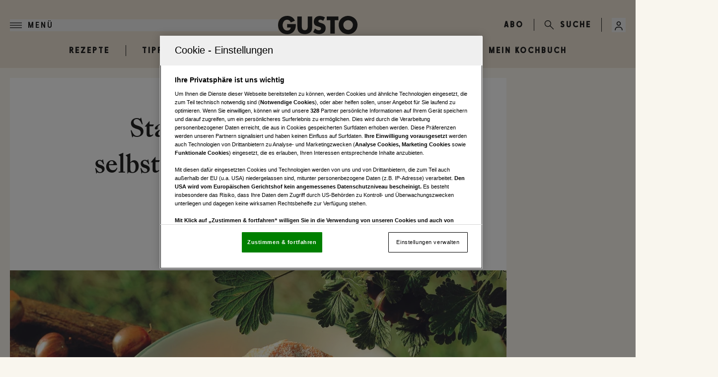

--- FILE ---
content_type: text/html; charset=utf-8
request_url: https://www.gusto.at/rezepte/stachelbeer-strudel-7594430
body_size: 25699
content:
<!DOCTYPE html><html lang="de" class="scroll-smooth bg-primary text-black"><head><meta charSet="utf-8"/><meta name="viewport" content="width=device-width"/><link rel="preload" href="/assets/logos/gusto-logo.svg" as="image" fetchpriority="high"/><title>Stachelbeerstrudel mit selbstgemachtem Strudelteig • Rezept</title><meta name="description" content="Von der GUSTO-Redaktion für Sie getestet: Stachelbeerstrudel mit selbstgemachtem Strudelteig. Gelingt immer! Zutaten, Tipps und Tricks."/><meta name="twitter:url" content="/rezepte/stachelbeer-strudel-7594430"/><meta name="twitter:title" content="Stachelbeerstrudel mit selbstgemachtem Strudelteig • Rezept"/><meta name="twitter:description" content="Von der GUSTO-Redaktion für Sie getestet: Stachelbeerstrudel mit selbstgemachtem Strudelteig. Gelingt immer! Zutaten, Tipps und Tricks."/><meta property="og:type" content="website"/><meta property="og:title" content="Stachelbeerstrudel mit selbstgemachtem Strudelteig • Rezept"/><meta property="og:description" content="Von der GUSTO-Redaktion für Sie getestet: Stachelbeerstrudel mit selbstgemachtem Strudelteig. Gelingt immer! Zutaten, Tipps und Tricks."/><meta property="og:site_name" content="GUSTO"/><meta property="og:url" content="/rezepte/stachelbeer-strudel-7594430"/><meta property="og:image" content="https://fairu.gusto.at/9f5030fc-29ba-4748-ac26-b2bdbb190926/Stachelbeerstrudel+mit+selbstgemachtem+Strudelteig.jpg?width=1200&amp;height=630&amp;format=jpg"/><meta name="robots" content="index,follow,max-image-preview:large"/><meta name="application-name" content="GUSTO"/><meta name="apple-mobile-web-app-capable" content="yes"/><meta name="apple-mobile-web-app-status-bar-style" content="default"/><meta name="apple-mobile-web-app-title" content="GUSTO"/><meta name="format-detection" content="telephone=no"/><meta name="mobile-web-app-capable" content="yes"/><meta name="theme-color" content="#F9F6EE"/><link rel="shortcut icon" type="image/x-icon" href="/favicons/gusto_favicon_32x32.png"/><link rel="manifest" href="/manifest.json"/><link rel="apple-touch-icon" href="/favicons/gusto_favicon_180x180.png"/><link rel="apple-touch-icon" sizes="76x76" href="/favicons/gusto_favicon_76x76.png"/><link rel="apple-touch-icon" sizes="120x120" href="/favicons/gusto_favicon_120x120.png"/><link rel="apple-touch-icon" sizes="152x152" href="/favicons/gusto_favicon_152x152.png"/><link rel="preconnect" href="https://mw.vgn.at"/><link rel="preconnect" href="https://imgproxy.vgn.at"/><link rel="preconnect" href="https://img.vgn.at"/><meta name="authors" content=""/><meta name="AssetId" content="9f5030fb-5190-4562-bb7c-0eb15ec87168"/><meta property="article:published_time" content="2016-09-28 22:38:09"/><meta property="article:creation_time" content="2016-09-28 22:38:09"/><link rel="preload" as="image" imageSrcSet="https://fairu.gusto.at/9f5030fc-29ba-4748-ac26-b2bdbb190926/Stachelbeerstrudel+mit+selbstgemachtem+Strudelteig.jpg?width=479&amp;height=331&amp;quality=90 479w, https://fairu.gusto.at/9f5030fc-29ba-4748-ac26-b2bdbb190926/Stachelbeerstrudel+mit+selbstgemachtem+Strudelteig.jpg?width=768&amp;height=531&amp;quality=90 768w, https://fairu.gusto.at/9f5030fc-29ba-4748-ac26-b2bdbb190926/Stachelbeerstrudel+mit+selbstgemachtem+Strudelteig.jpg?width=992&amp;height=686&amp;quality=90 992w, https://fairu.gusto.at/9f5030fc-29ba-4748-ac26-b2bdbb190926/Stachelbeerstrudel+mit+selbstgemachtem+Strudelteig.jpg?width=1280&amp;height=885&amp;quality=90 1280w, https://fairu.gusto.at/9f5030fc-29ba-4748-ac26-b2bdbb190926/Stachelbeerstrudel+mit+selbstgemachtem+Strudelteig.jpg?width=1920&amp;height=1327&amp;quality=90 1920w, https://fairu.gusto.at/9f5030fc-29ba-4748-ac26-b2bdbb190926/Stachelbeerstrudel+mit+selbstgemachtem+Strudelteig.jpg?width=2560&amp;height=1769&amp;quality=90 2560w" imageSizes="(min-width: 1020px) 820px, 100vw" fetchpriority="high"/><meta name="next-head-count" content="36"/><link rel="preload" href="/fonts/fontsSubset/source-serif-4/source-serif-4-bold-reduced.woff2" as="font" crossorigin="" type="font/woff2"/><link rel="preload" href="/fonts/fontsSubset/source-serif-4/source-serif-4-semibold-reduced.woff2" as="font" crossorigin="" type="font/woff2"/><link rel="preload" href="/fonts/fontsSubset/source-serif-4/source-serif-4-regular-reduced.woff2" as="font" crossorigin="" type="font/woff2"/><link rel="preload" href="/fonts/fontsSubset/source-serif-4/source-serif-4-italic-reduced.woff2" as="font" crossorigin="" type="font/woff2"/><link rel="preload" href="/fonts/fontsSubset/source-serif-4/source-serif-4-semibolditalic-reduced.woff2" as="font" crossorigin="" type="font/woff2"/><link rel="preload" href="/fonts/fontsSubset/sunlight-condensed-semi/sunlight-condensed-semi-bold-reduced.woff2" as="font" crossorigin="" type="font/woff2"/><link rel="preload" href="/fonts/fontsSubset/sawtoncircular/sawtoncircular-medium-webfont-reduced.woff2" as="font" crossorigin="" type="font/woff2"/><link data-next-font="size-adjust" rel="preconnect" href="/" crossorigin="anonymous"/><link rel="preload" href="/_next/static/css/bd6a4972e2ac7c59.css" as="style"/><link rel="stylesheet" href="/_next/static/css/bd6a4972e2ac7c59.css" data-n-g=""/><noscript data-n-css=""></noscript><script defer="" nomodule="" src="/_next/static/chunks/polyfills-42372ed130431b0a.js"></script><script defer="" src="/_next/static/chunks/5c0b189e-7c2178f630ab53de.js"></script><script defer="" src="/_next/static/chunks/9713-6e3da71388f96144.js"></script><script defer="" src="/_next/static/chunks/7373-94c8ae2e239efc6f.js"></script><script defer="" src="/_next/static/chunks/4641-1e1caca15c69baf4.js"></script><script defer="" src="/_next/static/chunks/9581-053a4ddebbe997ba.js"></script><script defer="" src="/_next/static/chunks/3482-949c330d419a7290.js"></script><script defer="" src="/_next/static/chunks/6417-99e58a932bf97183.js"></script><script defer="" src="/_next/static/chunks/6768.cecc07b83625988d.js"></script><script defer="" src="/_next/static/chunks/3673.2783bbe0e3cf3851.js"></script><script src="/_next/static/chunks/webpack-c70991ff35f1b1dc.js" defer=""></script><script src="/_next/static/chunks/framework-945b357d4a851f4b.js" defer=""></script><script src="/_next/static/chunks/main-1be0ddabf9145e48.js" defer=""></script><script src="/_next/static/chunks/pages/_app-0c7285c90fdb4227.js" defer=""></script><script src="/_next/static/chunks/7309-b977c236b4093c24.js" defer=""></script><script src="/_next/static/chunks/1664-097cf1773184f113.js" defer=""></script><script src="/_next/static/chunks/3744-bff35fe9c4e35ffd.js" defer=""></script><script src="/_next/static/chunks/8165-71e181022d85c3f8.js" defer=""></script><script src="/_next/static/chunks/7706-7988e1c9d992473b.js" defer=""></script><script src="/_next/static/chunks/9758-4625c3d08624430b.js" defer=""></script><script src="/_next/static/chunks/3938-146a72ec6ba99ce4.js" defer=""></script><script src="/_next/static/chunks/5474-e0c710f5c181539c.js" defer=""></script><script src="/_next/static/chunks/5458-2c6de9339347b90f.js" defer=""></script><script src="/_next/static/chunks/pages/rezepte/%5Bslug%5D-4a0c5ced364f2287.js" defer=""></script><script src="/_next/static/uVph7-pVvzomE4ZYtpNhE/_buildManifest.js" defer=""></script><script src="/_next/static/uVph7-pVvzomE4ZYtpNhE/_ssgManifest.js" defer=""></script></head><body class="!overflow-x-hidden"><div id="__next"><script id="adDefend"></script><div role="presentation" class="fixed inset-0 z-20 pointer-events-none transition-opacity duration-300 opacity-0"><div role="status" class="place-items-center w-full h-full text-black bg-primary min-h-0 grid"><svg class="origin-center animate-spin" width="24px" height="24px" viewBox="0 0 24 24" fill="none" xmlns="http://www.w3.org/2000/svg" data-testid="iconSpinner-01"><g><path d="M23 12C23 13.9561 22.4784 15.8768 21.4889 17.5642C20.4995 19.2516 19.078 20.6446 17.3709 21.5997C15.6638 22.5547 13.733 23.0374 11.7773 22.9977C9.82158 22.9581 7.91183 22.3978 6.24483 21.3743C4.57783 20.3509 3.21389 18.9015 2.29356 17.1754C1.37324 15.4494 0.929823 13.5091 1.00902 11.5546C1.08822 9.60015 1.68716 7.70214 2.74413 6.0562C3.80109 4.41026 5.27784 3.07594 7.02218 2.19076" stroke="currentColor" stroke-width="2"></path></g></svg></div></div><link rel="preconnect" href="https://cdn.cookielaw.org"/><link rel="preconnect" href="https://geolocation.onetrust.com"/><link rel="preconnect" href="https://www.googletagmanager.com/"/><noscript><iframe title="gtm-noscript" src="https://www.googletagmanager.com//ns.html?id=GTM-MV5S5QF" height="0" width="0" style="display:none;visibility:hidden"></iframe></noscript><link rel="preconnect" href="https://imagesrv.adition.com"/><div class="bg-primary"><header class="inset-x-0 sticky transition-all duration-200 top-0 left-0 right-0 z-50 bg-secondary-light"><div class="items-center justify-between py-2.5 pl-5 pr-2 md:pr-5 grid grid-cols-[1fr,auto,1fr] z-50 relative 3xl:max-w-none max-w-page-default md:pt-8"><div><div class="flex justify-start"><button class="flex items-center p-0 font-medium w-full h-full justify-start label-lg text-black" aria-label="Menü"><svg width="24" height="11" class="w-6 h-6 text-current" viewBox="0 0 24 11" fill="currentColor" xmlns="http://www.w3.org/2000/svg"><path d="M0 0H24V1.375H0V0Z" fill="currentColor"></path><path d="M0 4.8125H24V6.1875H0V4.8125Z" fill="currentColor"></path><path d="M0 9.625H24V11H0V9.625Z" fill="currentColor"></path></svg><span class="text-current uppercase pl-3 hidden md:inline-block">Menü</span></button></div></div><a href="/" class="headerLogo" title=""><div class="relative w-full h-full overflow-hidden"><img alt="Gusto Logo" draggable="false" loading="lazy" width="160" height="35" decoding="async" data-nimg="1" class="h-full object-contain" style="color:transparent;scale:1;object-position:50% 50%;transform-origin:50% 50%;background-size:cover;background-position:50% 50%;background-repeat:no-repeat;background-image:url(&quot;[data-uri]&quot;)" srcSet="/assets/logos/gusto-logo.svg?w=256&amp;q=90 1x, /assets/logos/gusto-logo.svg?w=384&amp;q=90 2x" src="/assets/logos/gusto-logo.svg?w=384&amp;q=90"/></div></a><div class="flex w-full items-center justify-end text-black"><div class="ml-4 gap-3 md:ml-0 md:flex"><a href="https://aboshop.gusto.at/" class="label-lg uppercase" title="">ABO</a></div><div class="mx-1 h-6 w-px justify-self-center bg-current md:mx-5 md:block"></div><a href="/suche" class="hidden justify-end items-center md:flex" title=""><svg width="20" height="21" viewBox="0 0 20 21" fill="none" xmlns="http://www.w3.org/2000/svg" class="size-5" data-testid="search-icon"><g><path d="M7.23999 14.9C3.35999 14.9 0.23999 11.78 0.23999 7.93998C0.23999 4.09998 3.35999 0.97998 7.19999 0.97998C11.04 0.97998 14.16 4.09998 14.16 7.93998C14.2 11.78 11.08 14.9 7.23999 14.9ZM7.23999 2.49998C4.23999 2.49998 1.79999 4.93998 1.79999 7.93998C1.79999 10.94 4.23999 13.38 7.23999 13.38C10.24 13.38 12.64 10.9 12.64 7.93998C12.64 4.97998 10.2 2.49998 7.23999 2.49998Z" fill="currentColor"></path><path d="M18.84 20.2999C18.64 20.2999 18.44 20.2199 18.28 20.0599L11.04 12.8599C10.72 12.5399 10.72 12.0599 11.04 11.7799C11.36 11.4999 11.84 11.4599 12.12 11.7799L19.36 19.0199C19.68 19.3399 19.68 19.8199 19.36 20.0999C19.24 20.2199 19.04 20.2999 18.84 20.2999Z" fill="currentColor"></path></g></svg><span class="label-lg hidden pl-3 md:inline-block">Suche</span></a><div class="ml-5 hidden h-7 w-px bg-current md:block"></div><div class="group relative inline-block outline-none"><button type="button" aria-haspopup="menu" aria-label="Anmelde-Menü öffnen" id="profile-menu-button" class="ml-1 md:ml-5"><svg class="flex-shrink-0 inline-block w-7 h-7 text-black" width="24" height="24" viewBox="0 0 24 24" fill="none" xmlns="http://www.w3.org/2000/svg"><circle cx="12" cy="9" r="3" stroke="currentColor" stroke-width="1.5"></circle><path d="M17.9691 20C17.81 17.1085 16.9247 15 11.9999 15C7.07521 15 6.18991 17.1085 6.03076 20" stroke="currentColor" stroke-width="1.5" stroke-linecap="round"></path></svg></button><div tabindex="0" class="invisible absolute bottom-auto end-0 top-full z-10 origin-top scale-95 pt-2 opacity-0 transition duration-100 ease-out group-hover:visible group-hover:scale-100 group-hover:opacity-100"><div class="mt-0.5 w-full overflow-hidden border border-black bg-white px-3 py-2 text-black md:w-60"><svg class="origin-center animate-spin mx-auto" width="24px" height="24px" viewBox="0 0 24 24" fill="none" xmlns="http://www.w3.org/2000/svg" data-testid="iconSpinner-01"><g><path d="M23 12C23 13.9561 22.4784 15.8768 21.4889 17.5642C20.4995 19.2516 19.078 20.6446 17.3709 21.5997C15.6638 22.5547 13.733 23.0374 11.7773 22.9977C9.82158 22.9581 7.91183 22.3978 6.24483 21.3743C4.57783 20.3509 3.21389 18.9015 2.29356 17.1754C1.37324 15.4494 0.929823 13.5091 1.00902 11.5546C1.08822 9.60015 1.68716 7.70214 2.74413 6.0562C3.80109 4.41026 5.27784 3.07594 7.02218 2.19076" stroke="currentColor" stroke-width="2"></path></g></svg></div></div></div></div></div><div class="bg-none w-auto max-w-[1244px] 3xl:max-w-full absolute -top-0.5 -bottom-0.5 -left-0.5 -right-0.5 overflow-hidden hidden" aria-hidden="true"><div class="h-full bg-black header-progress" style="width:0%"></div></div></header><div class="relative w-full"><nav class="overflow-x-scroll w-full flex flex-nowrap items-center m-auto flex-shrink-0 relative border-inner gap-4 sm:overflow-x-scroll lg:overflow-visible pb-6 pt-3 bg-secondary-light justify-start" aria-label="Navigation"><ul class="flex flex-shrink-0 items-center max-w-page-default 3xl:m-auto min-w-full md:min-w-0 md:w-full justify-center m-0"><li class="select-none bg-transparent shadow-none label-lg uppercase group border-r last:border-none px-8 headerNavigation"><a href="/suche" target="" rel="" class="group-hover:text-gray transition-colors duration-300 text-black" title="">Rezepte</a></li><li class="select-none bg-transparent shadow-none label-lg uppercase group border-r last:border-none px-8 headerNavigation"><a href="/tipps" target="" rel="" class="group-hover:text-gray transition-colors duration-300 text-black" title="">Tipps &amp; Tricks</a></li><li class="select-none bg-transparent shadow-none label-lg uppercase group border-r last:border-none px-8 headerNavigation"><a href="/neues" target="" rel="" class="group-hover:text-gray transition-colors duration-300 text-black" title="">Neues</a></li><li class="select-none bg-transparent shadow-none label-lg uppercase group border-r last:border-none px-8 headerNavigation"><a href="/gewinnspiele" target="" rel="" class="group-hover:text-gray transition-colors duration-300 text-black" title="">Gewinnspiele</a></li><li class="select-none bg-transparent shadow-none label-lg uppercase group border-r last:border-none px-8 headerNavigation"><a href="/ausgaben" target="" rel="" class="group-hover:text-gray transition-colors duration-300 text-black" title="">Magazin</a></li><li class="select-none bg-transparent shadow-none label-lg uppercase group border-r last:border-none px-8 headerNavigation"><a href="/kochbuch" target="" rel="" class="group-hover:text-gray transition-colors duration-300 text-black" title="">Mein Kochbuch</a></li></ul></nav></div><div class="relative"><div class="bg-primary"><style>
          #header_mobile_cad:not(.ad-yoc) div, #header_mobile_cad:not(.ad-yoc) div iframe {
            max-width: 100% !important;
            z-index: 0 !important;
          }
          #header_mobile_cad:empty {
            margin: 0;
            padding: 0;
          }
        </style><section class="hidden lg:grid px-5 pb-5 place-items-center m-auto overflow-hidden w-[960px] relative text-center text-white" id="header_mobile_cad" title="Werbeplatz header_mobile_cad"><section class="pointer-events-none absolute top-[-300px] h-[400px] w-full lg:top-[-700px] lg:h-[1000px]" id="adition-tag-trigger-header_mobile_cad" title="Werbeplatz-Trigger header_mobile_cad"></section><div class="hidden size-full only-of-type:block"></div></section><style>
          #top_mobile:not(.ad-yoc) div, #top_mobile:not(.ad-yoc) div iframe {
            max-width: 100% !important;
            z-index: 0 !important;
          }
          #top_mobile:empty {
            margin: 0;
            padding: 0;
          }
        </style><section class="grid lg:hidden px-5 py-5 place-items-center overflow-hidden relative text-center text-white" id="top_mobile" title="Werbeplatz top_mobile"><section class="pointer-events-none absolute top-[-300px] h-[400px] w-full lg:top-[-700px] lg:h-[1000px]" id="adition-tag-trigger-top_mobile" title="Werbeplatz-Trigger top_mobile"></section><div class="hidden size-full only-of-type:block"></div></section></div><div class="sticky top-20 z-10 h-0 xl:grid xl:grid-cols-[minmax(auto,1280px),1fr] 3xl:grid-cols-[1fr,minmax(auto,1280px),1fr]"><div class="ml-4 hidden 3xl:block"><style>
          #Left1:not(.ad-yoc) div, #Left1:not(.ad-yoc) div iframe {
            position: relative !important;
            z-index: 0 !important;
          }
          #Left1:empty {
            margin: 0;
            padding: 0;
          }
        </style><section class="mt-5 z-10 top-20 hidden 3xl:block sticky max-w-[300px] h-fit ml-auto relative text-center text-white" id="Left1" title="Werbeplatz Left1"><section class="pointer-events-none absolute top-[-300px] h-[400px] w-full lg:top-[-700px] lg:h-[1000px]" id="adition-tag-trigger-Left1" title="Werbeplatz-Trigger Left1"></section><div class="hidden size-full only-of-type:block"></div></section></div><div class="pointer-events-none w-full"></div><div class="mr-4 max-h-fit"><style>
          #Right1:not(.ad-yoc) div, #Right1:not(.ad-yoc) div iframe {
            position: relative !important;
            z-index: 0 !important;
          }
          #Right1:empty {
            margin: 0;
            padding: 0;
          }
        </style><section class="mt-5 top-20 hidden 2xl:block sticky max-w-[300px] h-fit mr-auto relative text-center text-white" id="Right1" title="Werbeplatz Right1"><section class="pointer-events-none absolute top-[-300px] h-[400px] w-full lg:top-[-700px] lg:h-[1000px]" id="adition-tag-trigger-Right1" title="Werbeplatz-Trigger Right1"></section><div class="hidden size-full only-of-type:block"></div></section></div></div><main class="text-pretty"><div class="hidden print:block print:bg-white print:p-8"><div class="print:mb-6 print:flex print:items-start print:justify-between"><div class="print:flex print:items-center"><img alt="Gusto Logo" fetchpriority="high" width="160" height="35" decoding="async" data-nimg="1" class="print:block print:h-9 print:object-contain" style="color:transparent" src="/assets/logos/gusto-logo.svg"/></div><div class="print:text-right print:text-xs print:text-black"><div class="print:text-xs">www.gusto.at</div></div></div><div class="print:mb-4 print:border-b-2 print:border-black print:pb-2"><h1 class="print:text-xl print:font-bold">Stachelbeerstrudel mit selbstgemachtem Strudelteig</h1><div class="print:mt-2 print:flex print:gap-8 print:text-xs"><span>⏱ <!-- -->170<!-- --> Min.</span><span>📊 <!-- -->mittel</span><span>🍽 <!-- -->2<!-- --> <!-- -->Portionen</span></div></div><div class="print:grid print:grid-cols-2 print:gap-8"><div><div class="print:mb-4"><figure role="group" class="relative"><div class=""><div class="relative"><div class="relative w-full h-full overflow-hidden"><img alt="" title="" draggable="false" fetchpriority="high" width="1230" height="850" decoding="async" data-nimg="1" class="h-full object-contain cursor-pointer" style="color:transparent;scale:1;object-position:50% 50%;transform-origin:50% 50%;object-fit:cover;background-size:cover;background-position:50% 50%;background-repeat:no-repeat;background-image:url(&quot;[data-uri]&quot;)" sizes="(min-width: 1020px) 820px, 100vw" srcSet="https://fairu.gusto.at/9f5030fc-29ba-4748-ac26-b2bdbb190926/Stachelbeerstrudel+mit+selbstgemachtem+Strudelteig.jpg?width=479&amp;height=331&amp;quality=90 479w, https://fairu.gusto.at/9f5030fc-29ba-4748-ac26-b2bdbb190926/Stachelbeerstrudel+mit+selbstgemachtem+Strudelteig.jpg?width=768&amp;height=531&amp;quality=90 768w, https://fairu.gusto.at/9f5030fc-29ba-4748-ac26-b2bdbb190926/Stachelbeerstrudel+mit+selbstgemachtem+Strudelteig.jpg?width=992&amp;height=686&amp;quality=90 992w, https://fairu.gusto.at/9f5030fc-29ba-4748-ac26-b2bdbb190926/Stachelbeerstrudel+mit+selbstgemachtem+Strudelteig.jpg?width=1280&amp;height=885&amp;quality=90 1280w, https://fairu.gusto.at/9f5030fc-29ba-4748-ac26-b2bdbb190926/Stachelbeerstrudel+mit+selbstgemachtem+Strudelteig.jpg?width=1920&amp;height=1327&amp;quality=90 1920w, https://fairu.gusto.at/9f5030fc-29ba-4748-ac26-b2bdbb190926/Stachelbeerstrudel+mit+selbstgemachtem+Strudelteig.jpg?width=2560&amp;height=1769&amp;quality=90 2560w" src="https://fairu.gusto.at/9f5030fc-29ba-4748-ac26-b2bdbb190926/Stachelbeerstrudel+mit+selbstgemachtem+Strudelteig.jpg?width=2560&amp;height=1769&amp;quality=90"/></div></div><figcaption class="hidden"></figcaption></div></figure></div><h2 class="print:mb-3 print:text-base print:font-bold">Zutaten</h2><div class="print:mb-4"><h3 class="print:mb-1 print:text-xs print:font-semibold">Strudelteig</h3><ul class="print:list-none print:pl-0"><li class="print:mb-0.5 print:text-xs"><strong>300</strong><span> <!-- -->g</span><span> <!-- -->glattes Mehl</span></li><li class="print:mb-0.5 print:text-xs"><strong>3</strong><span> <!-- -->EL</span><span> <!-- -->Öl</span></li><li class="print:mb-0.5 print:text-xs"><strong>200</strong><span> <!-- -->ml</span><span> <!-- -->Wasser</span> (nicht zu kalt!, Ca.)</li></ul></div><div class="print:mb-4"><h3 class="print:mb-1 print:text-xs print:font-semibold">Fülle</h3><ul class="print:list-none print:pl-0"><li class="print:mb-0.5 print:text-xs"><strong>750</strong><span> <!-- -->g</span><span> <!-- -->Stachelbeeren</span></li><li class="print:mb-0.5 print:text-xs"><strong>50</strong><span> <!-- -->g</span><span> <!-- -->glattes Mehl</span></li><li class="print:mb-0.5 print:text-xs"><strong>3</strong><span> <!-- -->Stk.</span><span> <!-- -->Ei</span> (Größe M)</li><li class="print:mb-0.5 print:text-xs"><strong>70</strong><span> <!-- -->g</span><span> <!-- -->Kristallzucker</span></li><li class="print:mb-0.5 print:text-xs"><strong>1</strong><span> <!-- -->Pkg.</span><span> <!-- -->Vanillezucker</span></li><li class="print:mb-0.5 print:text-xs"><strong>50</strong><span> <!-- -->g</span><span> <!-- -->Walnüsse</span> (gerieben)</li></ul></div><div class="print:mb-4"><h3 class="print:mb-1 print:text-xs print:font-semibold">Zum Bestreichen</h3><ul class="print:list-none print:pl-0"><li class="print:mb-0.5 print:text-xs"><strong>100</strong><span> <!-- -->g</span><span> <!-- -->Butter</span> (zerlassen)</li></ul></div><div class="print:mb-4"><h3 class="print:mb-1 print:text-xs print:font-semibold">Weiters</h3><ul class="print:list-none print:pl-0"><li class="print:mb-0.5 print:text-xs"><strong></strong><span> </span><span> <!-- -->Salz</span></li><li class="print:mb-0.5 print:text-xs"><strong></strong><span> </span><span> <!-- -->Zimt</span></li><li class="print:mb-0.5 print:text-xs"><strong></strong><span> </span><span> <!-- -->Öl</span></li><li class="print:mb-0.5 print:text-xs"><strong></strong><span> </span><span> <!-- -->Mehl</span></li></ul></div><div class="print:mb-4"><h3 class="print:mb-1 print:text-xs print:font-semibold">Weinsauce</h3><div><h4 class="print:mb-1 print:text-xs print:font-medium">Weinsauce</h4><ul class="print:list-none print:pl-0"><li class="print:mb-0.5 print:text-xs"><strong>250</strong><span> <!-- -->ml</span><span> <!-- -->Rotwein</span></li><li class="print:mb-0.5 print:text-xs"><strong>100</strong><span> <!-- -->g</span><span> <!-- -->Kristallzucker</span></li><li class="print:mb-0.5 print:text-xs"><strong>1</strong><span> <!-- -->Stk.</span><span> <!-- -->Zimtrinde</span> (klein)</li><li class="print:mb-0.5 print:text-xs"><strong>1</strong><span> <!-- -->Stk.</span><span> <!-- -->Bio-Zitronenschale</span></li><li class="print:mb-0.5 print:text-xs"><strong>1</strong><span> <!-- -->TL</span><span> <!-- -->Zitronensaft</span></li><li class="print:mb-0.5 print:text-xs"><strong>2</strong><span> <!-- -->EL</span><span> <!-- -->Maisstärke</span></li><li class="print:mb-0.5 print:text-xs"><strong>125</strong><span> <!-- -->ml</span><span> <!-- -->Wasser</span></li></ul></div></div></div><div><h2 class="print:mb-3 print:text-base print:font-bold">Zubereitung</h2><div class="print:text-xs"><div class="print:mb-3"><h3 class="print:mb-1 print:mt-2 print:text-xs print:font-semibold">Zubereitung</h3><div class="print:mb-2 print:pl-0">Für den Teig Mehl auf eine Arbeitsfläche sieben und eine Mulde hinein drücken. Öl, Wasser und eine Prise Salz hinein geben, verrühren und, in der Mitte beginnend, nach und nach mit dem Mehl vermischen. Teig kräftig kneten, dann auf die Arbeitsfläche schlagen bis er glatt ist und seidig glänzt. Teig zu einer Kugel formen, mit Öl bestreichen, auf einen bemehlten Teller legen und 30 Minuten rasten lassen. </div></div><div class="print:mb-3"><div class="print:mb-2 print:pl-0">Für die Fülle Stachelbeeren putzen, waschen und trocken tupfen. </div></div><div class="print:mb-3"><div class="print:mb-2 print:pl-0">Mehl mit einer Prise Zimt versieben. Eier in Dotter und Klar trennen. Dotter mit einem Drittel vom Kristallzucker, Vanillezucker und einer Prise Salz gut schaumig aufschlagen (Küchenmaschine ca. 5 Minuten, Handmixer mind. 10 Minuten). </div></div><div class="print:mb-3"><div class="print:mb-2 print:pl-0">Eiklar mit restlichem Kristallzucker zu cremigem Schnee schlagen. Ein Drittel vom Schnee in die Dottermasse rühren, übrigen Schnee, Mehl und Nüsse unterheben. </div></div><div class="print:mb-3"><div class="print:mb-2 print:pl-0">Backrohr auf 180 °C vorheizen. Backblech mit Backpapier belegen. </div></div><div class="print:mb-3"><div class="print:mb-2 print:pl-0">Teig mit Mehl stauben und auf einem glatt gespannten, mit Mehl eingeriebenem Tischtuch möglichst dünn ausrollen, dann unter den Teig greifen und von der Mitte aus über die bemehlten Handrücken möglichst dünn ausziehen (ca. 70 x 40 cm) – der Teig darf dabei nicht reißen! Dicke Teigränder wegschneiden, Teig mit Butter bestreichen. </div></div><div class="print:mb-3"><div class="print:mb-2 print:pl-0">An der unteren Längsseite des Teigrechteckes die Fülle auftragen: 2 breite, je ca. 30 cm lange Streifen, dazwischen bleibt eine Hand breit Teig frei (hier wird der Strudel später geteilt). Stachelbeeren auf der Fülle verteilen. Strudel mit Hilfe des Tuches einrollen, in der Mitte abdrücken und durchschneiden. Die Enden beider Strudel zusammendrücken, überstehenden Teig wegschneiden. </div></div><div class="print:mb-3"><div class="print:mb-2 print:pl-0">Strudel auf das Backblech legen, mit Butter bestreichen und ca. 30 Minuten (mittlere Schiene) backen. Strudel mit übriger Butter bestreichen, anzuckern und mit der Sauce servieren. </div></div><div class="print:mb-3"><h3 class="print:mb-1 print:mt-2 print:text-xs print:font-semibold">Weinsauce</h3><div class="print:mb-2 print:pl-0"></div><ol class="print:mb-2 print:list-decimal print:pl-5"><li class="print:mb-1">Rotwein mit Kristallzucker, demStück Zimtrinde und Zitronenschale sowie Zitronensaft aufkochen. Maisstärke mit Wasser vermischen, unter Rühren in die Weinmischung gießen und ca. 1 Minute köcheln. Sauce vom Feuer nehmen und ca. 5 Minuten ziehen lassen.</li><li class="print:mb-1">Zimtrinde und Zitronenschale entfernen.</li></ol></div></div></div></div><div class="print:mt-8 print:border-t print:pt-3 print:text-center print:text-xs print:text-black"><span class="print:text-xs">© GUSTO.at</span></div></div><div class="print:hidden"><link rel="preconnect" href="https://script-at.iocnt.net"/><link rel="preconnect" href="https://data-8d9711db79.gusto.at"/><link rel="preload" href="https://data-8d9711db79.gusto.at/iomm/latest/manager/base/es6/bundle.js" as="script" id="IOMmBundle" crossorigin=""/><link rel="preload" href="https://data-8d9711db79.gusto.at/iomm/latest/bootstrap/loader.js" as="script" crossorigin=""/><div class="relative"><div class="mx-5 max-w-content-default bg-white 3xl:mx-auto"><div class="grid w-full min-w-0 max-w-content-default border-b border-gray-light"><div class="py-12 sm:px-10 md:pb-12 md:pt-16"><div class="relative"><h1 class="heading-1 pb-4 text-center text-3xl leading-normal md:text-5xl md:leading-normal">Stachelbeerstrudel mit selbstgemachtem Strudelteig</h1></div><div class="justify-center gap-y-4 text-white min-h-16 py-3.5 items-center content-center flex flex-wrap overflow-hidden gap-x-4 px-0"><div class="flex gap-2 items-center"><div class="grid md:flex flex-col gap-x-2 items-center content-center justify-center"><div class="label-sm md:leading-7 text-black">Gesamt</div><div class="flex gap-1 text-black items-center justify-center"><svg class="w-4 h-4" width="17" height="16" viewBox="0 0 17 16" fill="none" xmlns="http://www.w3.org/2000/svg"><path d="M8.5 14.667C11.8137 14.667 14.5 11.9807 14.5 8.66699C14.5 5.35328 11.8137 2.66699 8.5 2.66699C5.18629 2.66699 2.5 5.35328 2.5 8.66699C2.5 11.9807 5.18629 14.667 8.5 14.667Z" stroke="#232323"></path><path d="M8.49967 6.00065V8.66732L10.1663 10.334M2.83301 3.00065L5.49967 1.33398M14.1663 3.00065L11.4997 1.33398" stroke="#232323" stroke-linecap="round" stroke-linejoin="round"></path></svg><div class=""><span class="body-sm md:leading-7">170 Min.</span></div></div></div></div><div class="flex gap-2 items-center"><div class="grid md:flex flex-col gap-x-2 items-center content-center justify-center"><div class="label-sm md:leading-7 text-black">Schwierigkeit</div><div class="flex gap-1 text-black items-center justify-center"><svg class="w-4 h-4" width="17" height="16" viewBox="0 0 17 16" fill="none" xmlns="http://www.w3.org/2000/svg"><rect x="12" y="2.5" width="3" height="10" fill="transparent" stroke="#232323"></rect><rect x="7" y="5.5" width="3" height="7" fill="#232323" stroke="#232323"></rect><rect x="2" y="8.5" width="3" height="4" fill="#232323" stroke="#232323"></rect></svg><div class=""><span class="body-sm md:leading-7">mittel</span></div></div></div></div></div><div class="flex justify-center print:hidden"><button class="flex size-8 items-center justify-center border border-black transition-colors duration-200 hover:bg-primary disabled:opacity-50" title="Zu Favoriten hinzufügen" aria-label="Zu Favoriten hinzufügen"><svg class="transition-colors duration-200" width="16" height="17" viewBox="0 0 16 17" fill="none" xmlns="http://www.w3.org/2000/svg"><path d="M2.5 2L13.5 2V14.4461L8.37952 10.2644C8.15866 10.084 7.84134 10.084 7.62048 10.2644L2.5 14.4461V2Z" fill="white" stroke="#232323"></path></svg></button><button class="mx-2 flex size-8 items-center justify-center border border-black hover:bg-primary" title="Rezept drucken" aria-label="Rezept drucken"><svg width="16" height="17" viewBox="0 0 16 17" fill="none" xmlns="http://www.w3.org/2000/svg"><path d="M3.8 12.14C3.8 11.3559 3.8 10.9639 3.95259 10.6644C4.08681 10.401 4.30099 10.1868 4.56441 10.0526C4.86389 9.9 5.25593 9.9 6.04 9.9H9.96C10.7441 9.9 11.1361 9.9 11.4356 10.0526C11.699 10.1868 11.9132 10.401 12.0474 10.6644C12.2 10.9639 12.2 11.3559 12.2 12.14V13.26C12.2 14.0441 12.2 14.4361 12.0474 14.7356C11.9132 14.999 11.699 15.2132 11.4356 15.3474C11.1361 15.5 10.7441 15.5 9.96 15.5H6.04C5.25593 15.5 4.86389 15.5 4.56441 15.3474C4.30099 15.2132 4.08681 14.999 3.95259 14.7356C3.8 14.4361 3.8 14.0441 3.8 13.26V12.14Z" fill="white"></path><path d="M12.2 5V3.74C12.2 2.95593 12.2 2.56389 12.0474 2.26441C11.9132 2.00099 11.699 1.78681 11.4356 1.65259C11.1361 1.5 10.7441 1.5 9.96 1.5H6.04C5.25593 1.5 4.86389 1.5 4.56441 1.65259C4.30099 1.78681 4.08681 2.00099 3.95259 2.26441C3.8 2.56389 3.8 2.95593 3.8 3.74V5M3.8 12.7C3.14902 12.7 2.82353 12.7 2.55648 12.6284C1.83179 12.4343 1.26574 11.8682 1.07156 11.1435C1 10.8765 1 10.551 1 9.9V8.36C1 7.18389 1 6.59583 1.22889 6.14662C1.43022 5.75148 1.75148 5.43022 2.14662 5.22889C2.59583 5 3.18389 5 4.36 5H11.64C12.8161 5 13.4042 5 13.8534 5.22889C14.2485 5.43022 14.5698 5.75148 14.7711 6.14662C15 6.59583 15 7.18389 15 8.36V9.9C15 10.551 15 10.8765 14.9284 11.1435C14.7343 11.8682 14.1682 12.4343 13.4435 12.6284C13.1765 12.7 12.851 12.7 12.2 12.7M10.1 7.45H12.2M6.04 15.5H9.96C10.7441 15.5 11.1361 15.5 11.4356 15.3474C11.699 15.2132 11.9132 14.999 12.0474 14.7356C12.2 14.4361 12.2 14.0441 12.2 13.26V12.14C12.2 11.3559 12.2 10.9639 12.0474 10.6644C11.9132 10.401 11.699 10.1868 11.4356 10.0526C11.1361 9.9 10.7441 9.9 9.96 9.9H6.04C5.25593 9.9 4.86389 9.9 4.56441 10.0526C4.30099 10.1868 4.08681 10.401 3.95259 10.6644C3.8 10.9639 3.8 11.3559 3.8 12.14V13.26C3.8 14.0441 3.8 14.4361 3.95259 14.7356C4.08681 14.999 4.30099 15.2132 4.56441 15.3474C4.86389 15.5 5.25593 15.5 6.04 15.5Z" stroke="black" stroke-linecap="round" stroke-linejoin="round"></path></svg></button><button class="flex size-8 items-center justify-center border border-black hover:bg-primary" aria-label="Rezept teilen"><svg width="16" height="17" viewBox="0 0 16 17" fill="none" xmlns="http://www.w3.org/2000/svg"><g clip-path="url(#clip0_913_8244)"><path d="M14.6619 8.9332C14.8493 8.78396 14.9431 8.70935 14.9774 8.62055C15.0075 8.54262 15.0075 8.45738 14.9774 8.37944C14.9431 8.29065 14.8493 8.21604 14.6619 8.0668L8.15725 2.88859C7.83456 2.6317 7.67321 2.50326 7.53661 2.50011C7.41789 2.49737 7.3045 2.54582 7.22947 2.63131C7.14315 2.72969 7.14314 2.92705 7.14314 3.32179V6.38512C5.50394 6.65147 4.00369 7.42291 2.88879 8.58121C1.67331 9.84402 1.00095 11.4782 1 13.1721V13.6086C1.80578 12.707 2.81185 11.9779 3.94929 11.4711C4.95211 11.0243 6.03616 10.7596 7.14314 10.6899V13.6782C7.14314 14.0729 7.14315 14.2703 7.22947 14.3687C7.3045 14.4542 7.41789 14.5026 7.53661 14.4999C7.67321 14.4967 7.83456 14.3683 8.15725 14.1114L14.6619 8.9332Z" fill="white" stroke="black" stroke-linecap="round" stroke-linejoin="round"></path></g><defs><clipPath id="clip0_913_8244"><rect width="16" height="16" fill="white" transform="translate(0 0.5)"></rect></clipPath></defs></svg></button></div></div><figure class="relative aspect-video w-full" aria-labelledby="cover-image-label"><figure role="group" class="relative object-contain w-full h-full"><div class=""><div class="relative"><div class="relative w-full h-full overflow-hidden"><img alt="Artikelbild" title="&amp;copy; GUSTO / Eisenhut &amp; Mayer" draggable="false" fetchpriority="high" width="1230" height="850" decoding="async" data-nimg="1" class="h-full object-contain cursor-pointer" style="color:transparent;scale:1;object-position:50% 50%;transform-origin:50% 50%;object-fit:cover;background-size:cover;background-position:50% 50%;background-repeat:no-repeat;background-image:url(&quot;[data-uri]&quot;)" sizes="(min-width: 1020px) 820px, 100vw" srcSet="https://fairu.gusto.at/9f5030fc-29ba-4748-ac26-b2bdbb190926/Stachelbeerstrudel+mit+selbstgemachtem+Strudelteig.jpg?width=479&amp;height=331&amp;quality=90 479w, https://fairu.gusto.at/9f5030fc-29ba-4748-ac26-b2bdbb190926/Stachelbeerstrudel+mit+selbstgemachtem+Strudelteig.jpg?width=768&amp;height=531&amp;quality=90 768w, https://fairu.gusto.at/9f5030fc-29ba-4748-ac26-b2bdbb190926/Stachelbeerstrudel+mit+selbstgemachtem+Strudelteig.jpg?width=992&amp;height=686&amp;quality=90 992w, https://fairu.gusto.at/9f5030fc-29ba-4748-ac26-b2bdbb190926/Stachelbeerstrudel+mit+selbstgemachtem+Strudelteig.jpg?width=1280&amp;height=885&amp;quality=90 1280w, https://fairu.gusto.at/9f5030fc-29ba-4748-ac26-b2bdbb190926/Stachelbeerstrudel+mit+selbstgemachtem+Strudelteig.jpg?width=1920&amp;height=1327&amp;quality=90 1920w, https://fairu.gusto.at/9f5030fc-29ba-4748-ac26-b2bdbb190926/Stachelbeerstrudel+mit+selbstgemachtem+Strudelteig.jpg?width=2560&amp;height=1769&amp;quality=90 2560w" src="https://fairu.gusto.at/9f5030fc-29ba-4748-ac26-b2bdbb190926/Stachelbeerstrudel+mit+selbstgemachtem+Strudelteig.jpg?width=2560&amp;height=1769&amp;quality=90"/></div></div><figcaption class="prose w-full px-3 py-2 max-w-full"><span class=""> © <span>GUSTO / Eisenhut & Mayer</span></span></figcaption></div></figure></figure></div></div><div class="relative mx-5 max-w-content-default bg-white px-8 md:px-16 3xl:mx-auto"><div id="cover-image-label" class="pt-1 text-right"><span class="mx-1 text-xs text-black/70">©</span><span class="prose-mobile-xs inline text-black/70 md:prose-xs [&amp;&gt;p]:inline">GUSTO / Eisenhut & Mayer</span></div><div class="pointer-events-none absolute inset-0 mt-4 grid max-w-content-default justify-center 3xl:mx-auto"><div class="pointer-events-auto sticky bottom-0 top-[85vh] z-10 -mb-10 flex h-16 w-80 items-center justify-between border border-black bg-white p-2 font-special-alternative print:hidden"><a href="#ingredients" draggable="false" class="label-base flex h-full flex-1 cursor-pointer items-center justify-center bg-primary text-black">Zutaten</a><a href="#preparation" draggable="false" class="label-base flex h-full flex-1 cursor-pointer items-center justify-center text-black/70">Zubereitung</a></div></div><div class="m-auto w-full min-w-0 max-w-content-default pt-16"><section id="ingredients" class="mb-0 scroll-mt-[12vh]"><div class="flex justify-between border-b py-1"><h2 class="heading-2 mb-0 py-1">Zutaten</h2><div class="body-sm flex select-none items-center px-2 pl-3"><button class="relative size-4 rounded-full border border-black" aria-label="Portionenanzahl verringern"><svg class="w-3 h-3 stroke-black stroke-2 absolute top-1/2 left-1/2 -translate-x-1/2 -translate-y-1/2" width="18" height="18" viewBox="0 0 18 18" fill="none" xmlns="http://www.w3.org/2000/svg"><line x1="3" y1="8.5" x2="15" y2="8.5"></line></svg></button><span class="inline-block min-w-7 text-center">2</span><button class="relative size-4 rounded-full border border-black" aria-label="Portionenanzahl erhöhen"><svg class="w-3 h-3 stroke-current stroke-2 absolute top-1/2 left-1/2 -translate-x-1/2 -translate-y-1/2" width="18" height="18" viewBox="0 0 18 18" fill="none" xmlns="http://www.w3.org/2000/svg"><line x1="3" y1="8.5" x2="15" y2="8.5"></line><line x1="9.5" y1="3" x2="9.5" y2="15"></line></svg></button><span class="pl-1">Stück</span></div></div><div class=""><div class="mt-6"><h3 class="heading-3 mb-2">Strudelteig</h3><table class="text-left min-w-full table-auto mb-8"><tbody class=""><tr><td class="border-t border-gray-light py-2 body-base w-1/2">300<!-- --> <!-- -->g</td><td class="border-t border-gray-light py-2 body-base w-1/2">glattes Mehl</td></tr><tr><td class="border-t border-gray-light py-2 body-base w-1/2">3<!-- --> <!-- -->EL</td><td class="border-t border-gray-light py-2 body-base w-1/2">Öl</td></tr><tr><td class="border-t border-gray-light py-2 body-base w-1/2">200<!-- --> <!-- -->ml</td><td class="border-t border-gray-light py-2 body-base w-1/2">Wasser<!-- --> (nicht zu kalt!, Ca.)</td></tr></tbody></table></div><div class="mt-6"><h3 class="heading-3 mb-2">Fülle</h3><table class="text-left min-w-full table-auto mb-8"><tbody class=""><tr><td class="border-t border-gray-light py-2 body-base w-1/2">750<!-- --> <!-- -->g</td><td class="border-t border-gray-light py-2 body-base w-1/2">Stachelbeeren</td></tr><tr><td class="border-t border-gray-light py-2 body-base w-1/2">50<!-- --> <!-- -->g</td><td class="border-t border-gray-light py-2 body-base w-1/2">glattes Mehl</td></tr><tr><td class="border-t border-gray-light py-2 body-base w-1/2">3<!-- --> <!-- -->Stk.</td><td class="border-t border-gray-light py-2 body-base w-1/2">Eier<!-- --> (Größe M)</td></tr><tr><td class="border-t border-gray-light py-2 body-base w-1/2">70<!-- --> <!-- -->g</td><td class="border-t border-gray-light py-2 body-base w-1/2">Kristallzucker</td></tr><tr><td class="border-t border-gray-light py-2 body-base w-1/2">1<!-- --> <!-- -->Pkg.</td><td class="border-t border-gray-light py-2 body-base w-1/2">Vanillezucker</td></tr><tr><td class="border-t border-gray-light py-2 body-base w-1/2">50<!-- --> <!-- -->g</td><td class="border-t border-gray-light py-2 body-base w-1/2">Walnüsse<!-- --> (gerieben)</td></tr></tbody></table></div><div class="mt-6"><h3 class="heading-3 mb-2">Zum Bestreichen</h3><table class="text-left min-w-full table-auto mb-8"><tbody class=""><tr><td class="border-t border-gray-light py-2 body-base w-1/2">100<!-- --> <!-- -->g</td><td class="border-t border-gray-light py-2 body-base w-1/2">Butter<!-- --> (zerlassen)</td></tr></tbody></table></div><div class="mt-6"><h3 class="heading-3 mb-2">Weiters</h3><table class="text-left min-w-full table-auto mb-8"><tbody class=""><tr><td class="border-t border-gray-light py-2 body-base w-1/2"> </td><td class="border-t border-gray-light py-2 body-base w-1/2">Salz</td></tr><tr><td class="border-t border-gray-light py-2 body-base w-1/2"> </td><td class="border-t border-gray-light py-2 body-base w-1/2">Zimt</td></tr><tr><td class="border-t border-gray-light py-2 body-base w-1/2"> </td><td class="border-t border-gray-light py-2 body-base w-1/2">Öl</td></tr><tr><td class="border-t border-gray-light py-2 body-base w-1/2"> </td><td class="border-t border-gray-light py-2 body-base w-1/2">Mehl</td></tr></tbody></table></div></div><div><h4 class="heading-4 mt-3">Weinsauce</h4><div class=""><div class="mt-6"><table class="text-left min-w-full table-auto mb-8"><tbody class=""><tr><td class="border-t border-gray-light py-2 body-base w-1/2">250<!-- --> <!-- -->ml</td><td class="border-t border-gray-light py-2 body-base w-1/2">Rotwein</td></tr><tr><td class="border-t border-gray-light py-2 body-base w-1/2">100<!-- --> <!-- -->g</td><td class="border-t border-gray-light py-2 body-base w-1/2">Kristallzucker</td></tr><tr><td class="border-t border-gray-light py-2 body-base w-1/2">1<!-- --> <!-- -->Stk.</td><td class="border-t border-gray-light py-2 body-base w-1/2">Zimtrinde<!-- --> (klein)</td></tr><tr><td class="border-t border-gray-light py-2 body-base w-1/2">1<!-- --> <!-- -->Stk.</td><td class="border-t border-gray-light py-2 body-base w-1/2">Bio-Zitronenschale</td></tr><tr><td class="border-t border-gray-light py-2 body-base w-1/2">1<!-- --> <!-- -->TL</td><td class="border-t border-gray-light py-2 body-base w-1/2">Zitronensaft</td></tr><tr><td class="border-t border-gray-light py-2 body-base w-1/2">2<!-- --> <!-- -->EL</td><td class="border-t border-gray-light py-2 body-base w-1/2">Maisstärke</td></tr><tr><td class="border-t border-gray-light py-2 body-base w-1/2">125<!-- --> <!-- -->ml</td><td class="border-t border-gray-light py-2 body-base w-1/2">Wasser</td></tr></tbody></table></div></div></div></section><section id="preparation" class="scroll-mt-[12vh]"><h2 class="heading-2 mb-0 border-b py-1 pt-8">Zubereitung</h2><ol class="list-none p-0 m-0" aria-label="Zubereitungsschritte"><li class="mt-6 group/step" id="step1"><div class="grid grid-cols-[auto,1fr] gap-3 mt-6 pb-6 border-b border-gray-light group-last/step:border-none"><div class="whitespace-nowrap min-w-min label-base mt-1">1<!-- -->/<!-- -->10</div><div><p class="prose prose-article-mobile-lg md:prose-article-lg min-w-0">Für den Teig Mehl auf eine Arbeitsfläche sieben und eine Mulde hinein drücken. Öl, Wasser und eine Prise Salz hinein geben, verrühren und, in der Mitte beginnend, nach und nach mit dem Mehl vermischen. Teig kräftig kneten, dann auf die Arbeitsfläche schlagen bis er glatt ist und seidig glänzt. Teig zu einer Kugel formen, mit Öl bestreichen, auf einen bemehlten Teller legen und 30 Minuten rasten lassen. </p></div></div></li><li class="mt-6 group/step" id="step2"><div class="grid grid-cols-[auto,1fr] gap-3 mt-6 pb-6 border-b border-gray-light group-last/step:border-none"><div class="whitespace-nowrap min-w-min label-base mt-1">2<!-- -->/<!-- -->10</div><div><p class="prose prose-article-mobile-lg md:prose-article-lg min-w-0">Für die Fülle Stachelbeeren putzen, waschen und trocken tupfen. </p></div></div></li><li class="mt-6 group/step" id="step3"><div class="grid grid-cols-[auto,1fr] gap-3 mt-6 pb-6 border-b border-gray-light group-last/step:border-none"><div class="whitespace-nowrap min-w-min label-base mt-1">3<!-- -->/<!-- -->10</div><div><p class="prose prose-article-mobile-lg md:prose-article-lg min-w-0">Mehl mit einer Prise Zimt versieben. Eier in Dotter und Klar trennen. Dotter mit einem Drittel vom Kristallzucker, Vanillezucker und einer Prise Salz gut schaumig aufschlagen (Küchenmaschine ca. 5 Minuten, Handmixer mind. 10 Minuten). </p></div></div></li><li class="mt-6 group/step" id="step4"><div class="grid grid-cols-[auto,1fr] gap-3 mt-6 pb-6 border-b border-gray-light group-last/step:border-none"><div class="whitespace-nowrap min-w-min label-base mt-1">4<!-- -->/<!-- -->10</div><div><p class="prose prose-article-mobile-lg md:prose-article-lg min-w-0">Eiklar mit restlichem Kristallzucker zu cremigem Schnee schlagen. Ein Drittel vom Schnee in die Dottermasse rühren, übrigen Schnee, Mehl und Nüsse unterheben. </p></div></div></li><li class="mt-6 group/step" id="step5"><div class="grid grid-cols-[auto,1fr] gap-3 mt-6 pb-6 border-b border-gray-light group-last/step:border-none"><div class="whitespace-nowrap min-w-min label-base mt-1">5<!-- -->/<!-- -->10</div><div><p class="prose prose-article-mobile-lg md:prose-article-lg min-w-0">Backrohr auf 180 °C vorheizen. Backblech mit Backpapier belegen. </p></div></div></li><li class="mt-6 group/step" id="step6"><div class="grid grid-cols-[auto,1fr] gap-3 mt-6 pb-6 border-b border-gray-light group-last/step:border-none"><div class="whitespace-nowrap min-w-min label-base mt-1">6<!-- -->/<!-- -->10</div><div><p class="prose prose-article-mobile-lg md:prose-article-lg min-w-0">Teig mit Mehl stauben und auf einem glatt gespannten, mit Mehl eingeriebenem Tischtuch möglichst dünn ausrollen, dann unter den Teig greifen und von der Mitte aus über die bemehlten Handrücken möglichst dünn ausziehen (ca. 70 x 40 cm) – der Teig darf dabei nicht reißen! Dicke Teigränder wegschneiden, Teig mit Butter bestreichen. </p></div></div></li><li class="mt-6 group/step" id="step7"><div class="grid grid-cols-[auto,1fr] gap-3 mt-6 pb-6 border-b border-gray-light group-last/step:border-none"><div class="whitespace-nowrap min-w-min label-base mt-1">7<!-- -->/<!-- -->10</div><div><p class="prose prose-article-mobile-lg md:prose-article-lg min-w-0">An der unteren Längsseite des Teigrechteckes die Fülle auftragen: 2 breite, je ca. 30 cm lange Streifen, dazwischen bleibt eine Hand breit Teig frei (hier wird der Strudel später geteilt). Stachelbeeren auf der Fülle verteilen. Strudel mit Hilfe des Tuches einrollen, in der Mitte abdrücken und durchschneiden. Die Enden beider Strudel zusammendrücken, überstehenden Teig wegschneiden. </p></div></div></li><li class="mt-6 group/step" id="step8"><div class="grid grid-cols-[auto,1fr] gap-3 mt-6 pb-6 border-b border-gray-light group-last/step:border-none"><div class="whitespace-nowrap min-w-min label-base mt-1">8<!-- -->/<!-- -->10</div><div><p class="prose prose-article-mobile-lg md:prose-article-lg min-w-0">Strudel auf das Backblech legen, mit Butter bestreichen und ca. 30 Minuten (mittlere Schiene) backen. Strudel mit übriger Butter bestreichen, anzuckern und mit der Sauce servieren. </p></div></div></li><li class="mt-6 group/step" id="step9"><h3 class="heading-3 mb-2">Weinsauce</h3><div class="grid grid-cols-[auto,1fr] gap-3 mt-6 pb-6 border-b border-gray-light group-last/step:border-none"><div class="whitespace-nowrap min-w-min label-base mt-1">9<!-- -->/<!-- -->10</div><div><p class="prose prose-article-mobile-lg md:prose-article-lg min-w-0">Rotwein mit Kristallzucker, demStück Zimtrinde und Zitronenschale sowie Zitronensaft aufkochen. Maisstärke mit Wasser vermischen, unter Rühren in die Weinmischung gießen und ca. 1 Minute köcheln. Sauce vom Feuer nehmen und ca. 5 Minuten ziehen lassen.</p></div></div></li><li class="mt-6 group/step" id="step10"><div class="grid grid-cols-[auto,1fr] gap-3 mt-6 pb-6 border-b border-gray-light group-last/step:border-none"><div class="whitespace-nowrap min-w-min label-base mt-1">10<!-- -->/<!-- -->10</div><div><p class="prose prose-article-mobile-lg md:prose-article-lg min-w-0">Zimtrinde und Zitronenschale entfernen.</p></div></div></li></ol></section><style>
          #Cad2:not(.ad-yoc) div, #Cad2:not(.ad-yoc) div iframe {
            max-width: 100% !important;
            z-index: 0 !important;
          }
          #Cad2:empty {
            margin: 0;
            padding: 0;
          }
        </style><section class="my-10 hidden md:grid place-items-center relative text-center text-white" id="Cad2" title="Werbeplatz Cad2"><section class="pointer-events-none absolute top-[-300px] h-[400px] w-full lg:top-[-700px] lg:h-[1000px]" id="adition-tag-trigger-Cad2" title="Werbeplatz-Trigger Cad2"></section><div class="hidden size-full only-of-type:block"></div></section><style>
          #cad_mobile_2:not(.ad-yoc) div, #cad_mobile_2:not(.ad-yoc) div iframe {
            max-width: 100% !important;
            z-index: 0 !important;
          }
          #cad_mobile_2:empty {
            margin: 0;
            padding: 0;
          }
        </style><section class="my-10 grid place-items-center md:hidden relative text-center text-white" id="cad_mobile_2" title="Werbeplatz cad_mobile_2"><section class="pointer-events-none absolute top-[-300px] h-[400px] w-full lg:top-[-700px] lg:h-[1000px]" id="adition-tag-trigger-cad_mobile_2" title="Werbeplatz-Trigger cad_mobile_2"></section><div class="hidden size-full only-of-type:block"></div></section><div class="flex flex-col gap-2 pb-4 pt-8 md:flex-row"><strong>Aus dem Heft:</strong><div class="space-y-layout-default"><a href="/ausgaben/juli-2000" class="block underline" title="">GUSTO.AT Ausgabe – Juli 2000</a></div></div><div class="grid gap-8 py-8 md:grid-cols-4"><div class="relative flex h-fit flex-wrap gap-x-4 gap-y-2 bg-primary/50 p-4 transition-colors duration-200"><span class="label-base absolute -top-2 left-4">Kategorien</span><a href="/suche?typ=Rezepte&amp;kategorie=9c086fe9-d8c2-43fe-8438-c10dff5959a0" class="bg-white border h-fit label-sm p-2 transition-colors duration-200" title="">Beeren</a><a href="/suche?typ=Rezepte&amp;kategorie=9c086fe9-f631-49ec-967c-f99ae3669b13" class="bg-white border h-fit label-sm p-2 transition-colors duration-200" title="">Mehlspeise</a><a href="/suche?typ=Rezepte&amp;kategorie=9c086fe9-fcde-400a-93cb-d01afca267aa" class="bg-white border h-fit label-sm p-2 transition-colors duration-200" title="">Saucen</a><a href="/suche?typ=Rezepte&amp;kategorie=9c086fea-002e-4d53-a1ef-dfdd8de39b63" class="bg-white border h-fit label-sm p-2 transition-colors duration-200" title="">Süßspeise</a><a href="/suche?typ=Rezepte&amp;kategorie=9c086fea-00d6-40a8-a4db-0c1cdfa12e15" class="bg-white border h-fit label-sm p-2 transition-colors duration-200" title="">Teige</a></div></div></div><div class="flex justify-between border-b py-1"><h2 class="heading-2 mb-0 py-1">Ernährungsinformationen</h2></div><div class="grid grid-cols-2 gap-4 py-4 md:grid-cols-3"><div class="bg-primary/50 py-2 text-center"><div class="text-lg font-bold">536  kcal</div><div class="text-sm">Kalorien</div></div><div class="bg-primary/50 py-2 text-center"><div class="text-lg font-bold">0 g</div><div class="text-sm">Eiweiß</div></div><div class="bg-primary/50 py-2 text-center"><div class="text-lg font-bold">68 g</div><div class="text-sm">Kohlenhydrate</div></div><div class="bg-primary/50 py-2 text-center"><div class="text-lg font-bold">31 g</div><div class="text-sm">Fett</div></div><div class="bg-primary/50 py-2 text-center"><div class="text-lg font-bold">5.6</div><div class="text-sm">Broteinheiten</div></div><div class="bg-primary/50 py-2 text-center"><div class="text-lg font-bold">127 mg</div><div class="text-sm">Cholesterin</div></div></div><style>
          #Cad3:not(.ad-yoc) div, #Cad3:not(.ad-yoc) div iframe {
            max-width: 100% !important;
            z-index: 0 !important;
          }
          #Cad3:empty {
            margin: 0;
            padding: 0;
          }
        </style><section class="my-10 hidden md:grid place-items-center relative text-center text-white" id="Cad3" title="Werbeplatz Cad3"><section class="pointer-events-none absolute top-[-300px] h-[400px] w-full lg:top-[-700px] lg:h-[1000px]" id="adition-tag-trigger-Cad3" title="Werbeplatz-Trigger Cad3"></section><div class="hidden size-full only-of-type:block"></div></section><style>
          #cad_mobile_1:not(.ad-yoc) div, #cad_mobile_1:not(.ad-yoc) div iframe {
            max-width: 100% !important;
            z-index: 0 !important;
          }
          #cad_mobile_1:empty {
            margin: 0;
            padding: 0;
          }
        </style><section class="my-10 grid place-items-center md:hidden relative text-center text-white" id="cad_mobile_1" title="Werbeplatz cad_mobile_1"><section class="pointer-events-none absolute top-[-300px] h-[400px] w-full lg:top-[-700px] lg:h-[1000px]" id="adition-tag-trigger-cad_mobile_1" title="Werbeplatz-Trigger cad_mobile_1"></section><div class="hidden size-full only-of-type:block"></div></section></div><section class="max-w-page-default px-5 pb-32 pt-20 3xl:mx-auto"><div class="text-center overflow-hidden horizontal-lines mb-8"><div class="heading-2 label-xl mb-0">Weitere Rezepte</div></div><div class="gap-default grid grid-cols-fill-article-cards"><a href="https://www.gusto.at/rezepte/mohn-joghurtschnitte-himbeerspiegel" class="group will-change-transform flex flex-col relative bg-primary h-full border-none group gap-5 flex-none" title=""><figure class="relative h-full w-full overflow-hidden grid aspect-video max-h-[200px] min-h-article-image-small"><div class="relative w-full h-full overflow-hidden"><img alt="Mohn-Joghurtschnitte mit Himbeerspiegel" draggable="false" loading="lazy" width="580" height="326" decoding="async" data-nimg="1" class="w-full h-full object-cover absolute inset-0" style="color:transparent;scale:1;object-position:50% 50%;transform-origin:50% 50%;background-size:cover;background-position:50% 50%;background-repeat:no-repeat;background-image:url(&quot;[data-uri]&quot;)" sizes="(min-width: 768px) 580px, 100vw" srcSet="https://fairu.gusto.at/9fe1e5b1-311c-45ef-8bec-4b5d51cdca32/Himbeer-Mohn-Schnitte.jpg+%281-1+Variante%29.jpg?width=479&amp;quality=90 479w, https://fairu.gusto.at/9fe1e5b1-311c-45ef-8bec-4b5d51cdca32/Himbeer-Mohn-Schnitte.jpg+%281-1+Variante%29.jpg?width=768&amp;quality=90 768w, https://fairu.gusto.at/9fe1e5b1-311c-45ef-8bec-4b5d51cdca32/Himbeer-Mohn-Schnitte.jpg+%281-1+Variante%29.jpg?width=992&amp;quality=90 992w, https://fairu.gusto.at/9fe1e5b1-311c-45ef-8bec-4b5d51cdca32/Himbeer-Mohn-Schnitte.jpg+%281-1+Variante%29.jpg?width=1280&amp;quality=90 1280w, https://fairu.gusto.at/9fe1e5b1-311c-45ef-8bec-4b5d51cdca32/Himbeer-Mohn-Schnitte.jpg+%281-1+Variante%29.jpg?width=1920&amp;quality=90 1920w, https://fairu.gusto.at/9fe1e5b1-311c-45ef-8bec-4b5d51cdca32/Himbeer-Mohn-Schnitte.jpg+%281-1+Variante%29.jpg?width=2560&amp;quality=90 2560w" src="https://fairu.gusto.at/9fe1e5b1-311c-45ef-8bec-4b5d51cdca32/Himbeer-Mohn-Schnitte.jpg+%281-1+Variante%29.jpg?width=2560&amp;quality=90"/></div><div class="absolute bottom-0 m-5 flex gap-2"><div class="md:group-hover:opacity-100 md:opacity-0 md:transition-opacity md:duration-300 h-full items-center flex gap-2 ml-auto"><span class="whitespace-nowrap bg-black dark:bg-white px-2 py-2 gap-1.5 content-center label-sm text-white dark:text-black items-center hidden md:flex" aria-label="Lesezeit"><div class="hidden md:inline"><svg width="16" height="16" viewBox="0 0 16 16" fill="none" xmlns="http://www.w3.org/2000/svg"><path d="M8 14.668C11.3137 14.668 14 11.9817 14 8.66797C14 5.35426 11.3137 2.66797 8 2.66797C4.68629 2.66797 2 5.35426 2 8.66797C2 11.9817 4.68629 14.668 8 14.668Z" stroke="#F9F6EE"></path><path d="M7.99967 6.00065V8.66732L9.66634 10.334M2.33301 3.00065L4.99967 1.33398M13.6663 3.00065L10.9997 1.33398" stroke="#F9F6EE" stroke-linecap="round" stroke-linejoin="round"></path></svg></div><div>60<!-- --> min</div></span></div></div></figure><div class="p-5 pt-0 h-full flex-col flex justify-between slide-in-border-bottom-left"><div class="mt-5 !h-[6.6rem] md:!h-[7.7rem] grid items-between content-between"><span class="inline-flex label-sm gap-1.5 transition-colors duration-200 items-center min-h-[32px] min-w-fit text-black py-1 !label-base md:!text-sm">Beeren</span><h2 class="hyphenate heading-3 md:pb-0 line-clamp-2 [&amp;&gt;*]:line-clamp-2 -mb-1"><span>Mohn-Joghurtschnitte mit Himbeerspiegel</span></h2></div></div></a><a href="https://www.gusto.at/rezepte/himbeer-dacqouise-13487013" class="group will-change-transform flex flex-col relative bg-primary h-full border-none group gap-5 flex-none" title=""><figure class="relative h-full w-full overflow-hidden grid aspect-video max-h-[200px] min-h-article-image-small"><div class="relative w-full h-full overflow-hidden"><img alt="Himbeer-Dacqouise" draggable="false" loading="lazy" width="580" height="326" decoding="async" data-nimg="1" class="w-full h-full object-cover absolute inset-0" style="color:transparent;scale:1;object-position:50% 50%;transform-origin:50% 50%;background-size:cover;background-position:50% 50%;background-repeat:no-repeat;background-image:url(&quot;[data-uri]&quot;)" sizes="(min-width: 768px) 580px, 100vw" srcSet="https://fairu.gusto.at/a02a35d3-bae7-46bc-b006-c040f9e42b0e/Himbeer-Dacquoise.jpg+%281_62-1+Variante%29.jpg?width=479&amp;quality=90 479w, https://fairu.gusto.at/a02a35d3-bae7-46bc-b006-c040f9e42b0e/Himbeer-Dacquoise.jpg+%281_62-1+Variante%29.jpg?width=768&amp;quality=90 768w, https://fairu.gusto.at/a02a35d3-bae7-46bc-b006-c040f9e42b0e/Himbeer-Dacquoise.jpg+%281_62-1+Variante%29.jpg?width=992&amp;quality=90 992w, https://fairu.gusto.at/a02a35d3-bae7-46bc-b006-c040f9e42b0e/Himbeer-Dacquoise.jpg+%281_62-1+Variante%29.jpg?width=1280&amp;quality=90 1280w, https://fairu.gusto.at/a02a35d3-bae7-46bc-b006-c040f9e42b0e/Himbeer-Dacquoise.jpg+%281_62-1+Variante%29.jpg?width=1920&amp;quality=90 1920w, https://fairu.gusto.at/a02a35d3-bae7-46bc-b006-c040f9e42b0e/Himbeer-Dacquoise.jpg+%281_62-1+Variante%29.jpg?width=2560&amp;quality=90 2560w" src="https://fairu.gusto.at/a02a35d3-bae7-46bc-b006-c040f9e42b0e/Himbeer-Dacquoise.jpg+%281_62-1+Variante%29.jpg?width=2560&amp;quality=90"/></div><div class="absolute bottom-0 m-5 flex gap-2"><div class="md:group-hover:opacity-100 md:opacity-0 md:transition-opacity md:duration-300 h-full items-center flex gap-2 ml-auto"><span class="whitespace-nowrap bg-black dark:bg-white px-2 py-2 gap-1.5 content-center label-sm text-white dark:text-black items-center hidden md:flex" aria-label="Lesezeit"><div class="hidden md:inline"><svg width="16" height="16" viewBox="0 0 16 16" fill="none" xmlns="http://www.w3.org/2000/svg"><path d="M8 14.668C11.3137 14.668 14 11.9817 14 8.66797C14 5.35426 11.3137 2.66797 8 2.66797C4.68629 2.66797 2 5.35426 2 8.66797C2 11.9817 4.68629 14.668 8 14.668Z" stroke="#F9F6EE"></path><path d="M7.99967 6.00065V8.66732L9.66634 10.334M2.33301 3.00065L4.99967 1.33398M13.6663 3.00065L10.9997 1.33398" stroke="#F9F6EE" stroke-linecap="round" stroke-linejoin="round"></path></svg></div><div>90<!-- --> min</div></span></div></div></figure><div class="p-5 pt-0 h-full flex-col flex justify-between slide-in-border-bottom-left"><div class="mt-5 !h-[6.6rem] md:!h-[7.7rem] grid items-between content-between"><span class="inline-flex label-sm gap-1.5 transition-colors duration-200 items-center min-h-[32px] min-w-fit text-black py-1 !label-base md:!text-sm">Beeren</span><h2 class="hyphenate heading-3 md:pb-0 line-clamp-2 [&amp;&gt;*]:line-clamp-2 -mb-1"><span>Himbeer-Dacqouise</span></h2></div></div></a><a href="https://www.gusto.at/rezepte/pongauer-flenggen-13477259" class="group will-change-transform flex flex-col relative bg-primary h-full border-none group gap-5 flex-none" title=""><figure class="relative h-full w-full overflow-hidden grid aspect-video max-h-[200px] min-h-article-image-small"><div class="relative w-full h-full overflow-hidden"><img alt="Pongauer Flenggen" draggable="false" loading="lazy" width="580" height="326" decoding="async" data-nimg="1" class="w-full h-full object-cover absolute inset-0" style="color:transparent;scale:1;object-position:50% 50%;transform-origin:50% 50%;background-size:cover;background-position:50% 50%;background-repeat:no-repeat;background-image:url(&quot;[data-uri]&quot;)" sizes="(min-width: 768px) 580px, 100vw" srcSet="https://fairu.gusto.at/9f4fe663-fdd5-44be-b0f5-2fd17fc0e875/Pongauer+Flenggen.jpg?width=479&amp;quality=90 479w, https://fairu.gusto.at/9f4fe663-fdd5-44be-b0f5-2fd17fc0e875/Pongauer+Flenggen.jpg?width=768&amp;quality=90 768w, https://fairu.gusto.at/9f4fe663-fdd5-44be-b0f5-2fd17fc0e875/Pongauer+Flenggen.jpg?width=992&amp;quality=90 992w, https://fairu.gusto.at/9f4fe663-fdd5-44be-b0f5-2fd17fc0e875/Pongauer+Flenggen.jpg?width=1280&amp;quality=90 1280w, https://fairu.gusto.at/9f4fe663-fdd5-44be-b0f5-2fd17fc0e875/Pongauer+Flenggen.jpg?width=1920&amp;quality=90 1920w, https://fairu.gusto.at/9f4fe663-fdd5-44be-b0f5-2fd17fc0e875/Pongauer+Flenggen.jpg?width=2560&amp;quality=90 2560w" src="https://fairu.gusto.at/9f4fe663-fdd5-44be-b0f5-2fd17fc0e875/Pongauer+Flenggen.jpg?width=2560&amp;quality=90"/></div><div class="absolute bottom-0 m-5 flex gap-2"><div class="md:group-hover:opacity-100 md:opacity-0 md:transition-opacity md:duration-300 h-full items-center flex gap-2 ml-auto"><span class="whitespace-nowrap bg-black dark:bg-white px-2 py-2 gap-1.5 content-center label-sm text-white dark:text-black items-center hidden md:flex" aria-label="Lesezeit"><div class="hidden md:inline"><svg width="16" height="16" viewBox="0 0 16 16" fill="none" xmlns="http://www.w3.org/2000/svg"><path d="M8 14.668C11.3137 14.668 14 11.9817 14 8.66797C14 5.35426 11.3137 2.66797 8 2.66797C4.68629 2.66797 2 5.35426 2 8.66797C2 11.9817 4.68629 14.668 8 14.668Z" stroke="#F9F6EE"></path><path d="M7.99967 6.00065V8.66732L9.66634 10.334M2.33301 3.00065L4.99967 1.33398M13.6663 3.00065L10.9997 1.33398" stroke="#F9F6EE" stroke-linecap="round" stroke-linejoin="round"></path></svg></div><div>35<!-- --> min</div></span></div></div></figure><div class="p-5 pt-0 h-full flex-col flex justify-between slide-in-border-bottom-left"><div class="mt-5 !h-[6.6rem] md:!h-[7.7rem] grid items-between content-between"><span class="inline-flex label-sm gap-1.5 transition-colors duration-200 items-center min-h-[32px] min-w-fit text-black py-1 !label-base md:!text-sm">Beeren</span><h2 class="hyphenate heading-3 md:pb-0 line-clamp-2 [&amp;&gt;*]:line-clamp-2 -mb-1"><span>Pongauer Flenggen</span></h2></div></div></a><a href="https://www.gusto.at/rezepte/brombeer-joghurt-torte-13474862" class="group will-change-transform flex flex-col relative bg-primary h-full border-none group gap-5 flex-none" title=""><figure class="relative h-full w-full overflow-hidden grid aspect-video max-h-[200px] min-h-article-image-small"><div class="relative w-full h-full overflow-hidden"><img alt="Brombeer-Joghurt-Torte" draggable="false" loading="lazy" width="580" height="326" decoding="async" data-nimg="1" class="w-full h-full object-cover absolute inset-0" style="color:transparent;scale:1;object-position:53% 54%;transform-origin:53% 54%;background-size:cover;background-position:53% 54%;background-repeat:no-repeat;background-image:url(&quot;[data-uri]&quot;)" sizes="(min-width: 768px) 580px, 100vw" srcSet="https://fairu.gusto.at/9f4fe633-0224-43c4-a9bd-d02da5703a9f/Brombeer-Joghurt-Torte.jpg?width=479&amp;focal=53-54-1&amp;quality=90 479w, https://fairu.gusto.at/9f4fe633-0224-43c4-a9bd-d02da5703a9f/Brombeer-Joghurt-Torte.jpg?width=768&amp;focal=53-54-1&amp;quality=90 768w, https://fairu.gusto.at/9f4fe633-0224-43c4-a9bd-d02da5703a9f/Brombeer-Joghurt-Torte.jpg?width=992&amp;focal=53-54-1&amp;quality=90 992w, https://fairu.gusto.at/9f4fe633-0224-43c4-a9bd-d02da5703a9f/Brombeer-Joghurt-Torte.jpg?width=1280&amp;focal=53-54-1&amp;quality=90 1280w, https://fairu.gusto.at/9f4fe633-0224-43c4-a9bd-d02da5703a9f/Brombeer-Joghurt-Torte.jpg?width=1920&amp;focal=53-54-1&amp;quality=90 1920w, https://fairu.gusto.at/9f4fe633-0224-43c4-a9bd-d02da5703a9f/Brombeer-Joghurt-Torte.jpg?width=2560&amp;focal=53-54-1&amp;quality=90 2560w" src="https://fairu.gusto.at/9f4fe633-0224-43c4-a9bd-d02da5703a9f/Brombeer-Joghurt-Torte.jpg?width=2560&amp;focal=53-54-1&amp;quality=90"/></div><div class="absolute bottom-0 m-5 flex gap-2"><div class="md:group-hover:opacity-100 md:opacity-0 md:transition-opacity md:duration-300 h-full items-center flex gap-2 ml-auto"><span class="whitespace-nowrap bg-black dark:bg-white px-2 py-2 gap-1.5 content-center label-sm text-white dark:text-black items-center hidden md:flex" aria-label="Lesezeit"><div class="hidden md:inline"><svg width="16" height="16" viewBox="0 0 16 16" fill="none" xmlns="http://www.w3.org/2000/svg"><path d="M8 14.668C11.3137 14.668 14 11.9817 14 8.66797C14 5.35426 11.3137 2.66797 8 2.66797C4.68629 2.66797 2 5.35426 2 8.66797C2 11.9817 4.68629 14.668 8 14.668Z" stroke="#F9F6EE"></path><path d="M7.99967 6.00065V8.66732L9.66634 10.334M2.33301 3.00065L4.99967 1.33398M13.6663 3.00065L10.9997 1.33398" stroke="#F9F6EE" stroke-linecap="round" stroke-linejoin="round"></path></svg></div><div>120<!-- --> min</div></span></div></div></figure><div class="p-5 pt-0 h-full flex-col flex justify-between slide-in-border-bottom-left"><div class="mt-5 !h-[6.6rem] md:!h-[7.7rem] grid items-between content-between"><span class="inline-flex label-sm gap-1.5 transition-colors duration-200 items-center min-h-[32px] min-w-fit text-black py-1 !label-base md:!text-sm">Beeren</span><h2 class="hyphenate heading-3 md:pb-0 line-clamp-2 [&amp;&gt;*]:line-clamp-2 -mb-1"><span>Brombeer-Joghurt-Torte</span></h2></div><div class="flex gap-4 items-start min-h-[4.7rem]"><div class="hyphenate body-base mt-2 line-clamp-3 [&amp;&gt;*]:line-clamp-3">Die beliebteste Torte der GUSTO-Leserinnen und -Leser des Jahres 2024! Abgesehen von ihrer festlichen Optik überzeugt sie mit eine...</div></div></div></a><a href="https://www.gusto.at/rezepte/brombeer-sauerrahm-kranz-13474860" class="group will-change-transform flex flex-col relative bg-primary h-full border-none group gap-5 flex-none" title=""><figure class="relative h-full w-full overflow-hidden grid aspect-video max-h-[200px] min-h-article-image-small"><div class="relative w-full h-full overflow-hidden"><img alt="Brombeer-Sauerrahm-Kranz" draggable="false" loading="lazy" width="580" height="326" decoding="async" data-nimg="1" class="w-full h-full object-cover absolute inset-0" style="color:transparent;scale:1;object-position:50% 50%;transform-origin:50% 50%;background-size:cover;background-position:50% 50%;background-repeat:no-repeat;background-image:url(&quot;[data-uri]&quot;)" sizes="(min-width: 768px) 580px, 100vw" srcSet="https://fairu.gusto.at/9f4fe632-1101-4f40-a632-c4f81eda93e5/Brombeer-Sauerrahm-Kranz.jpg?width=479&amp;quality=90 479w, https://fairu.gusto.at/9f4fe632-1101-4f40-a632-c4f81eda93e5/Brombeer-Sauerrahm-Kranz.jpg?width=768&amp;quality=90 768w, https://fairu.gusto.at/9f4fe632-1101-4f40-a632-c4f81eda93e5/Brombeer-Sauerrahm-Kranz.jpg?width=992&amp;quality=90 992w, https://fairu.gusto.at/9f4fe632-1101-4f40-a632-c4f81eda93e5/Brombeer-Sauerrahm-Kranz.jpg?width=1280&amp;quality=90 1280w, https://fairu.gusto.at/9f4fe632-1101-4f40-a632-c4f81eda93e5/Brombeer-Sauerrahm-Kranz.jpg?width=1920&amp;quality=90 1920w, https://fairu.gusto.at/9f4fe632-1101-4f40-a632-c4f81eda93e5/Brombeer-Sauerrahm-Kranz.jpg?width=2560&amp;quality=90 2560w" src="https://fairu.gusto.at/9f4fe632-1101-4f40-a632-c4f81eda93e5/Brombeer-Sauerrahm-Kranz.jpg?width=2560&amp;quality=90"/></div><div class="absolute bottom-0 m-5 flex gap-2"><div class="md:group-hover:opacity-100 md:opacity-0 md:transition-opacity md:duration-300 h-full items-center flex gap-2 ml-auto"><span class="whitespace-nowrap bg-black dark:bg-white px-2 py-2 gap-1.5 content-center label-sm text-white dark:text-black items-center hidden md:flex" aria-label="Lesezeit"><div class="hidden md:inline"><svg width="16" height="16" viewBox="0 0 16 16" fill="none" xmlns="http://www.w3.org/2000/svg"><path d="M8 14.668C11.3137 14.668 14 11.9817 14 8.66797C14 5.35426 11.3137 2.66797 8 2.66797C4.68629 2.66797 2 5.35426 2 8.66797C2 11.9817 4.68629 14.668 8 14.668Z" stroke="#F9F6EE"></path><path d="M7.99967 6.00065V8.66732L9.66634 10.334M2.33301 3.00065L4.99967 1.33398M13.6663 3.00065L10.9997 1.33398" stroke="#F9F6EE" stroke-linecap="round" stroke-linejoin="round"></path></svg></div><div>90<!-- --> min</div></span></div></div></figure><div class="p-5 pt-0 h-full flex-col flex justify-between slide-in-border-bottom-left"><div class="mt-5 !h-[6.6rem] md:!h-[7.7rem] grid items-between content-between"><span class="inline-flex label-sm gap-1.5 transition-colors duration-200 items-center min-h-[32px] min-w-fit text-black py-1 !label-base md:!text-sm">Beeren</span><h2 class="hyphenate heading-3 md:pb-0 line-clamp-2 [&amp;&gt;*]:line-clamp-2 -mb-1"><span>Brombeer-Sauerrahm-Kranz</span></h2></div></div></a><a href="https://www.gusto.at/rezepte/brombeer-mandelschnitte-13473141" class="group will-change-transform flex flex-col relative bg-primary h-full border-none group gap-5 flex-none" title=""><figure class="relative h-full w-full overflow-hidden grid aspect-video max-h-[200px] min-h-article-image-small"><div class="relative w-full h-full overflow-hidden"><img alt="Brombeer-Mandelschnitte" draggable="false" loading="lazy" width="580" height="326" decoding="async" data-nimg="1" class="w-full h-full object-cover absolute inset-0" style="color:transparent;scale:1;object-position:50% 50%;transform-origin:50% 50%;background-size:cover;background-position:50% 50%;background-repeat:no-repeat;background-image:url(&quot;[data-uri]&quot;)" sizes="(min-width: 768px) 580px, 100vw" srcSet="https://fairu.gusto.at/9f4fe5fb-419c-4110-b1db-5a71a52a5f4a/Brombeer-Mandelschnitte.jpg?width=479&amp;quality=90 479w, https://fairu.gusto.at/9f4fe5fb-419c-4110-b1db-5a71a52a5f4a/Brombeer-Mandelschnitte.jpg?width=768&amp;quality=90 768w, https://fairu.gusto.at/9f4fe5fb-419c-4110-b1db-5a71a52a5f4a/Brombeer-Mandelschnitte.jpg?width=992&amp;quality=90 992w, https://fairu.gusto.at/9f4fe5fb-419c-4110-b1db-5a71a52a5f4a/Brombeer-Mandelschnitte.jpg?width=1280&amp;quality=90 1280w, https://fairu.gusto.at/9f4fe5fb-419c-4110-b1db-5a71a52a5f4a/Brombeer-Mandelschnitte.jpg?width=1920&amp;quality=90 1920w, https://fairu.gusto.at/9f4fe5fb-419c-4110-b1db-5a71a52a5f4a/Brombeer-Mandelschnitte.jpg?width=2560&amp;quality=90 2560w" src="https://fairu.gusto.at/9f4fe5fb-419c-4110-b1db-5a71a52a5f4a/Brombeer-Mandelschnitte.jpg?width=2560&amp;quality=90"/></div><div class="absolute bottom-0 m-5 flex gap-2"><div class="md:group-hover:opacity-100 md:opacity-0 md:transition-opacity md:duration-300 h-full items-center flex gap-2 ml-auto"><span class="whitespace-nowrap bg-black dark:bg-white px-2 py-2 gap-1.5 content-center label-sm text-white dark:text-black items-center hidden md:flex" aria-label="Lesezeit"><div class="hidden md:inline"><svg width="16" height="16" viewBox="0 0 16 16" fill="none" xmlns="http://www.w3.org/2000/svg"><path d="M8 14.668C11.3137 14.668 14 11.9817 14 8.66797C14 5.35426 11.3137 2.66797 8 2.66797C4.68629 2.66797 2 5.35426 2 8.66797C2 11.9817 4.68629 14.668 8 14.668Z" stroke="#F9F6EE"></path><path d="M7.99967 6.00065V8.66732L9.66634 10.334M2.33301 3.00065L4.99967 1.33398M13.6663 3.00065L10.9997 1.33398" stroke="#F9F6EE" stroke-linecap="round" stroke-linejoin="round"></path></svg></div><div>60<!-- --> min</div></span></div></div></figure><div class="p-5 pt-0 h-full flex-col flex justify-between slide-in-border-bottom-left"><div class="mt-5 !h-[6.6rem] md:!h-[7.7rem] grid items-between content-between"><span class="inline-flex label-sm gap-1.5 transition-colors duration-200 items-center min-h-[32px] min-w-fit text-black py-1 !label-base md:!text-sm">Beeren</span><h2 class="hyphenate heading-3 md:pb-0 line-clamp-2 [&amp;&gt;*]:line-clamp-2 -mb-1"><span>Brombeer-Mandelschnitte</span></h2></div></div></a></div></section></div><style>
          #Billboard:not(.ad-yoc) div, #Billboard:not(.ad-yoc) div iframe {
            max-width: 100% !important;
            z-index: 0 !important;
          }
          #Billboard:empty {
            margin: 0;
            padding: 0;
          }
        </style><section class="my-10 hidden md:grid place-items-center relative text-center text-white" id="Billboard" title="Werbeplatz Billboard"><section class="pointer-events-none absolute top-[-300px] h-[400px] w-full lg:top-[-700px] lg:h-[1000px]" id="adition-tag-trigger-Billboard" title="Werbeplatz-Trigger Billboard"></section><div class="hidden size-full only-of-type:block"></div></section><style>
          #bottom_mobile:not(.ad-yoc) div, #bottom_mobile:not(.ad-yoc) div iframe {
            max-width: 100% !important;
            z-index: 0 !important;
          }
          #bottom_mobile:empty {
            margin: 0;
            padding: 0;
          }
        </style><section class="my-10 grid place-items-center md:hidden relative text-center text-white" id="bottom_mobile" title="Werbeplatz bottom_mobile"><section class="pointer-events-none absolute top-[-300px] h-[400px] w-full lg:top-[-700px] lg:h-[1000px]" id="adition-tag-trigger-bottom_mobile" title="Werbeplatz-Trigger bottom_mobile"></section><div class="hidden size-full only-of-type:block"></div></section></div></main></div><div class="bg-secondary-light"><footer class="bg-secondary-light py-8 max-w-page-default 3xl:mx-auto size-full" role="contentinfo"><section><div class="mx-auto mb-12 flex h-fit w-full max-w-[900px] flex-col flex-nowrap items-center justify-center px-6 py-2 pt-10 2xl:mb-16 2xl:px-0"><a href="/" class="" title="Gusto Logo"><div class=""><div class="md:mr-auto"><div class="relative w-full h-full overflow-hidden"><img alt="Logo" draggable="false" loading="lazy" width="160" height="37" decoding="async" data-nimg="1" class="h-full object-contain" style="color:transparent;scale:1;object-position:50% 50%;transform-origin:50% 50%;background-size:cover;background-position:50% 50%;background-repeat:no-repeat;background-image:url(&quot;[data-uri]&quot;)" srcSet="/assets/logos/gusto-logo.svg?w=256&amp;q=90 1x, /assets/logos/gusto-logo.svg?w=384&amp;q=90 2x" src="/assets/logos/gusto-logo.svg?w=384&amp;q=90"/></div></div></div></a><div class="mt-8 flex flex-row flex-nowrap items-center justify-center gap-6"><a class="flex cursor-pointer items-center hover:opacity-50 h-3.5 w-3.5" target="_blank" aria-label="facebook" href="https://www.facebook.com/gustomagazin" rel="noreferrer"><div class="w-4 h-4 inline-grid place-items-center rounded-full" role="img" aria-label="Facebook"><svg viewBox="0 0 15 15" fill="none" xmlns="http://www.w3.org/2000/svg"><path d="M14.6667 7.77789C14.6667 3.78916 11.4332 0.555664 7.44445 0.555664C3.45573 0.555664 0.222229 3.78916 0.222229 7.77789C0.222229 11.3827 2.86328 14.3706 6.31598 14.9124V9.86556H4.48221V7.77789H6.31598V6.18674C6.31598 4.37667 7.39423 3.37684 9.04392 3.37684C9.83385 3.37684 10.6606 3.5179 10.6606 3.5179V5.29525H9.74992C8.85279 5.29525 8.57292 5.85201 8.57292 6.42372V7.77789H10.576L10.2558 9.86556H8.57292V14.9124C12.0256 14.3706 14.6667 11.3827 14.6667 7.77789Z" fill="#232323"></path></svg></div></a><a class="flex cursor-pointer items-center hover:opacity-50 h-3.5 w-3.5" target="_blank" aria-label="instagram" href="https://www.instagram.com/gusto_magazin/" rel="noreferrer"><div class="w-4 h-4 inline-grid place-items-center rounded-full" role="img" aria-label="Instagram"><svg viewBox="0 0 15 16" fill="none" xmlns="http://www.w3.org/2000/svg"><g clip-path="url(#clip0_2974_14216)"><path d="M7.25933 2.0784C9.18902 2.0784 9.41754 2.08686 10.1764 2.12071C10.8817 2.15175 11.2626 2.27024 11.5165 2.36898C11.8522 2.49875 12.0948 2.65674 12.3459 2.90782C12.5998 3.16173 12.755 3.40153 12.8848 3.73725C12.9835 3.99116 13.102 4.37484 13.133 5.07731C13.1669 5.83903 13.1753 6.06755 13.1753 7.99441C13.1753 9.9241 13.1669 10.1526 13.133 10.9115C13.102 11.6168 12.9835 11.9977 12.8848 12.2516C12.755 12.5873 12.597 12.8299 12.3459 13.081C12.092 13.3349 11.8522 13.4901 11.5165 13.6198C11.2626 13.7186 10.8789 13.8371 10.1764 13.8681C9.41471 13.902 9.1862 13.9104 7.25933 13.9104C5.32964 13.9104 5.10113 13.902 4.34223 13.8681C3.63694 13.8371 3.25608 13.7186 3.00217 13.6198C2.66645 13.4901 2.42383 13.3321 2.17274 13.081C1.91884 12.8271 1.76367 12.5873 1.6339 12.2516C1.53516 11.9977 1.41667 11.614 1.38563 10.9115C1.35178 10.1498 1.34332 9.92128 1.34332 7.99441C1.34332 6.06472 1.35178 5.83621 1.38563 5.07731C1.41667 4.37202 1.53516 3.99116 1.6339 3.73725C1.76367 3.40153 1.92166 3.15891 2.17274 2.90782C2.42665 2.65392 2.66645 2.49875 3.00217 2.36898C3.25608 2.27024 3.63976 2.15175 4.34223 2.12071C5.10113 2.08686 5.32964 2.0784 7.25933 2.0784ZM7.25933 0.777832C5.29861 0.777832 5.05317 0.786296 4.28299 0.82015C3.51563 0.854004 2.98806 0.978136 2.53103 1.15587C2.05425 1.34207 1.65082 1.58751 1.25022 1.99094C0.846788 2.39155 0.601346 2.79498 0.415148 3.26893C0.237413 3.72879 0.113281 4.25353 0.0794271 5.02089C0.0455729 5.79389 0.0371094 6.03933 0.0371094 8.00005C0.0371094 9.96078 0.0455729 10.2062 0.0794271 10.9764C0.113281 11.7438 0.237413 12.2713 0.415148 12.7284C0.601346 13.2051 0.846788 13.6086 1.25022 14.0092C1.65082 14.4098 2.05425 14.658 2.52821 14.8414C2.98806 15.0192 3.5128 15.1433 4.28017 15.1771C5.05035 15.211 5.29579 15.2195 7.25651 15.2195C9.21723 15.2195 9.46268 15.211 10.2329 15.1771C11.0002 15.1433 11.5278 15.0192 11.9848 14.8414C12.4588 14.658 12.8622 14.4098 13.2628 14.0092C13.6634 13.6086 13.9117 13.2051 14.0951 12.7312C14.2728 12.2713 14.3969 11.7466 14.4308 10.9792C14.4646 10.209 14.4731 9.9636 14.4731 8.00288C14.4731 6.04216 14.4646 5.79671 14.4308 5.02653C14.3969 4.25917 14.2728 3.73161 14.0951 3.27458C13.9173 2.79498 13.6719 2.39155 13.2684 1.99094C12.8678 1.59033 12.4644 1.34207 11.9905 1.15869C11.5306 0.980957 11.0059 0.856825 10.2385 0.822971C9.4655 0.786296 9.22005 0.777832 7.25933 0.777832Z" fill="#232323"></path><path d="M7.25966 4.29053C5.21148 4.29053 3.5498 5.9522 3.5498 8.00038C3.5498 10.0486 5.21148 11.7102 7.25966 11.7102C9.30783 11.7102 10.9695 10.0486 10.9695 8.00038C10.9695 5.9522 9.30783 4.29053 7.25966 4.29053ZM7.25966 10.4068C5.93088 10.4068 4.85319 9.32916 4.85319 8.00038C4.85319 6.6716 5.93088 5.59391 7.25966 5.59391C8.58843 5.59391 9.66612 6.6716 9.66612 8.00038C9.66612 9.32916 8.58843 10.4068 7.25966 10.4068Z" fill="#232323"></path><path d="M11.9822 4.14394C11.9822 4.62354 11.5929 5.01004 11.1161 5.01004C10.6365 5.01004 10.25 4.62072 10.25 4.14394C10.25 3.66433 10.6393 3.27783 11.1161 3.27783C11.5929 3.27783 11.9822 3.66716 11.9822 4.14394Z" fill="#232323"></path></g><defs><clipPath id="clip0_2974_14216"><rect width="14.4444" height="14.4444" fill="#232323" transform="translate(0.0371094 0.777832)"></rect></clipPath></defs></svg></div></a></div></div></section><section><div class="mx-auto grid size-full max-h-fit max-w-full touch-pan-x place-content-center overflow-x-hidden py-5"><div class="flex w-full snap-proximity snap-normal flex-row flex-nowrap gap-4 overflow-y-hidden overflow-x-scroll px-4 scrollbar-none lg:overflow-x-hidden"><a href="https://www.trend.at/" class="block label-sm min-w-28" title=""><img alt="trend Cover" loading="lazy" width="108" height="143" decoding="async" data-nimg="1" class="" style="color:transparent" srcSet="https://www.tv-media.at/prod/cover/tren.jpg 1x, https://www.tv-media.at/prod/cover/tren.jpg 2x" src="https://www.tv-media.at/prod/cover/tren.jpg"/><div class="line-clamp-1 label-sm pt-4 text-center">trend</div></a><a href="https://www.woman.at/" class="block label-sm min-w-28" title=""><img alt="WOMAN Cover" loading="lazy" width="108" height="143" decoding="async" data-nimg="1" class="" style="color:transparent" srcSet="https://www.tv-media.at/prod/cover/woma.jpg 1x, https://www.tv-media.at/prod/cover/woma.jpg 2x" src="https://www.tv-media.at/prod/cover/woma.jpg"/><div class="line-clamp-1 label-sm pt-4 text-center">WOMAN</div></a><a href="https://www.tv-media.at/" class="block label-sm min-w-28" title=""><img alt="TV-Media Cover" loading="lazy" width="108" height="143" decoding="async" data-nimg="1" class="" style="color:transparent" srcSet="https://www.tv-media.at/prod/cover/tvme.jpg 1x, https://www.tv-media.at/prod/cover/tvme.jpg 2x" src="https://www.tv-media.at/prod/cover/tvme.jpg"/><div class="line-clamp-1 label-sm pt-4 text-center">TV-Media</div></a><a href="https://www.news.at/" class="block label-sm min-w-28" title=""><img alt="News Cover" loading="lazy" width="108" height="143" decoding="async" data-nimg="1" class="" style="color:transparent" srcSet="https://www.tv-media.at/prod/cover/news.jpg 1x, https://www.tv-media.at/prod/cover/news.jpg 2x" src="https://www.tv-media.at/prod/cover/news.jpg"/><div class="line-clamp-1 label-sm pt-4 text-center">News</div></a><a href="https://www.gusto.at/" class="block label-sm min-w-28" title=""><img alt="GUSTO Cover" loading="lazy" width="108" height="143" decoding="async" data-nimg="1" class="" style="color:transparent" srcSet="https://www.tv-media.at/prod/cover/gust.jpg 1x, https://www.tv-media.at/prod/cover/gust.jpg 2x" src="https://www.tv-media.at/prod/cover/gust.jpg"/><div class="line-clamp-1 label-sm pt-4 text-center">GUSTO</div></a><a href="https://www.yachtrevue.at/" class="block label-sm min-w-28" title=""><img alt="yachtrevue Cover" loading="lazy" width="108" height="143" decoding="async" data-nimg="1" class="" style="color:transparent" srcSet="https://www.tv-media.at/prod/cover/yare.jpg 1x, https://www.tv-media.at/prod/cover/yare.jpg 2x" src="https://www.tv-media.at/prod/cover/yare.jpg"/><div class="line-clamp-1 label-sm pt-4 text-center">yachtrevue</div></a><a href="https://www.woman.at/balance" class="block label-sm min-w-28" title=""><img alt="Balance Cover" loading="lazy" width="108" height="143" decoding="async" data-nimg="1" class="" style="color:transparent" srcSet="https://www.tv-media.at/prod/cover/woba.jpg 1x, https://www.tv-media.at/prod/cover/woba.jpg 2x" src="https://www.tv-media.at/prod/cover/woba.jpg"/><div class="line-clamp-1 label-sm pt-4 text-center">Balance</div></a><a href="https://autorevue.at/" class="block label-sm min-w-28" title=""><img alt="autorevue Cover" loading="lazy" width="108" height="143" decoding="async" data-nimg="1" class="" style="color:transparent" srcSet="https://www.tv-media.at/prod/cover/aure.jpg 1x, https://www.tv-media.at/prod/cover/aure.jpg 2x" src="https://www.tv-media.at/prod/cover/aure.jpg"/><div class="line-clamp-1 label-sm pt-4 text-center">autorevue</div></a></div></div></section><section><div class="relative text-black max-w-[900px] grid grid-cols-2 mx-auto place-items-start lg:gap-x-16 md:gap-16 gap-8 gap-y-12 p-6 py-12 md:py-16"></div></section><section><div class="mx-auto flex h-full max-w-[900px] flex-col justify-center px-6 text-xs 2xl:px-0"><p class="label-base text-center uppercase">VGN Medien Holding</p><nav class="w-full flex flex-nowrap justify-start items-center py-4 flex-shrink-0 overflow-x-auto scrollbar-none bg-secondary-light"><ul class="flex-shrink-0 justify-center items-center text-center w-full block m-0"><li class="select-none label-lg text-black last:border-none border-r transition-colors duration-300 border-r-black hover:text-gray normal-case font-normal font-default text-xs border-none tracking-normal divider-list p-0 leading-loose"><a href="https://aboshop.gusto.at/vgn/abo/brand/gusto" target="_blank" rel="noopener noreferrer" class="inline-block subFooterLink" title="">Abo</a></li><li class="select-none label-lg text-black last:border-none border-r transition-colors duration-300 border-r-black hover:text-gray normal-case font-normal font-default text-xs border-none tracking-normal divider-list p-0 leading-loose"><a href="/datenschutz" target="" rel="" class="inline-block subFooterLink" title="">Datenschutz-Policy</a></li><li class="select-none label-lg text-black last:border-none border-r transition-colors duration-300 border-r-black hover:text-gray normal-case font-normal font-default text-xs border-none tracking-normal divider-list p-0 leading-loose"><a href="/kontakt" target="" rel="" class="inline-block subFooterLink" title="">Kontakt</a></li><li class="select-none label-lg text-black last:border-none border-r transition-colors duration-300 border-r-black hover:text-gray normal-case font-normal font-default text-xs border-none tracking-normal divider-list p-0 leading-loose"><a href="/impressum" target="" rel="" class="inline-block subFooterLink" title="">Impressum</a></li><li class="select-none label-lg text-black last:border-none border-r transition-colors duration-300 border-r-black hover:text-gray normal-case font-normal font-default text-xs border-none tracking-normal divider-list p-0 leading-loose"><a href="https://www.vgn.at/kontakt-datenschutz" target="_blank" rel="noopener noreferrer" class="inline-block subFooterLink" title="">Kontakt Datenschutz</a></li><li class="select-none label-lg text-black last:border-none border-r transition-colors duration-300 border-r-black hover:text-gray normal-case font-normal font-default text-xs border-none tracking-normal divider-list p-0 leading-loose"><a href="/newsletter" target="" rel="" class="inline-block subFooterLink" title="">Newsletter</a></li><li class="select-none label-lg text-black last:border-none border-r transition-colors duration-300 border-r-black hover:text-gray normal-case font-normal font-default text-xs border-none tracking-normal divider-list p-0 leading-loose"><a href="/sitemap-redirects" target="" rel="" class="inline-block subFooterLink" title="">Redirect</a></li><li class="select-none label-lg text-black last:border-none border-r transition-colors duration-300 border-r-black hover:text-gray normal-case font-normal font-default text-xs border-none tracking-normal divider-list p-0 leading-loose"><a href="https://www.vgn.at/agb" target="_blank" rel="noopener noreferrer" class="inline-block subFooterLink" title="">AGB/ANB</a></li><li class="select-none label-lg text-black last:border-none border-r transition-colors duration-300 border-r-black hover:text-gray normal-case font-normal font-default text-xs border-none tracking-normal divider-list p-0 leading-loose ot-sdk-show-settings cursor-pointer"><div class="inline-block subFooterLink">Cookie Einstellungen</div></li><li class="select-none label-lg text-black last:border-none border-r transition-colors duration-300 border-r-black hover:text-gray normal-case font-normal font-default text-xs border-none tracking-normal divider-list p-0 leading-loose"><button class="">Fotocredits</button></li></ul></nav></div></section></footer></div></div></div><div id="portal"></div><script id="__NEXT_DATA__" type="application/json">{"props":{"pageProps":{"navigations":{"header":{"__typename":"Navigation","id":"9bfe498a-f667-4016-806b-0968010a52d8","handle":"gusto_header","title":"Gusto Header Hauptnavigation","items":[{"__typename":"NavigationItem","id":"34d55f4b-e5e2-4933-81aa-31f02178a602","url":"/suche","slug":null,"only_title":false,"title":"Rezepte","parameter":null,"children":[{"__typename":"NavigationItem","id":"dbb9e01c-0499-4c64-926c-81ac7e95f482","url":"/rezeptgalerien","slug":null,"only_title":false,"title":"Rezeptgalerien","parameter":null,"children":[]}]},{"__typename":"NavigationItem","id":"13add1dd-5bd2-45b9-9a9c-824f17c7d1bd","url":"/tipps","slug":null,"only_title":false,"title":"Tipps \u0026 Tricks","parameter":null,"children":[{"__typename":"NavigationItem","id":"c48c4517-437f-43e3-8aca-f658ec745be4","url":"/themen/kochschule","slug":null,"only_title":false,"title":"Kochschule","parameter":null,"children":[]},{"__typename":"NavigationItem","id":"8e6d875f-4b61-43bb-aa81-3136ca1b7e18","url":"/themen/warenkunde","slug":null,"only_title":false,"title":"Warenkunde","parameter":null,"children":[]},{"__typename":"NavigationItem","id":"d66c3efa-453b-4ba7-b288-052260719dce","url":"/themen/laenderkueche","slug":null,"only_title":false,"title":"Länderküche","parameter":null,"children":[]},{"__typename":"NavigationItem","id":"e2a9fe21-7886-470f-b1c5-c875404223d5","url":"/themen/kinderkueche","slug":null,"only_title":false,"title":"Kinderküche","parameter":null,"children":[]},{"__typename":"NavigationItem","id":"cf15e008-3d94-43cd-9de9-84516cfebfeb","url":"/themen/videos","slug":null,"only_title":false,"title":"Videos","parameter":null,"children":[]}]},{"__typename":"NavigationItem","id":"6e7a4e6e-fe40-4975-85b2-ea4502b08a03","url":"/neues","slug":null,"only_title":false,"title":"Neues","parameter":null,"children":[]},{"__typename":"NavigationItem","id":"da47fb3b-028e-4e48-b310-03b171788076","url":"/gewinnspiele","slug":null,"only_title":false,"title":"Gewinnspiele","parameter":null,"children":[]},{"__typename":"NavigationItem","id":"80970eee-b74b-404b-a037-2d909ecab682","url":"/ausgaben","slug":null,"only_title":false,"title":"Magazin","parameter":null,"children":[]},{"__typename":"NavigationItem","id":"1d402889-d11c-42af-9acf-9a5781f656bc","url":"/kochbuch","slug":null,"only_title":false,"title":"Mein Kochbuch","parameter":null,"children":[]}]},"footer":{"__typename":"Navigation","id":"9bfe4947-2140-416f-88d8-a757831fcac7","handle":"gusto_footer_main_nav","title":"Gusto Footer Hauptnavigation","items":[]},"extra":{"__typename":"Navigation","id":"9c32475b-4c38-447f-963e-e517c47c33b9","handle":"gusto_extra","title":"Gusto Extra","items":[{"__typename":"NavigationItem","id":"fd687209-bb1b-47ba-b32d-3f6717880d45","url":"https://aboshop.gusto.at/vgn/abo/brand/gusto","slug":null,"only_title":false,"title":"Abo","parameter":null,"children":[]},{"__typename":"NavigationItem","id":"21d0981f-fe4a-49ff-a8db-f5f7cd67ec85","url":"/datenschutz","slug":null,"only_title":false,"title":"Datenschutz-Policy","parameter":null,"children":[]},{"__typename":"NavigationItem","id":"58f3703f-f151-4b56-bc93-e3109b31cc3a","url":"/kontakt","slug":null,"only_title":false,"title":"Kontakt","parameter":null,"children":[]},{"__typename":"NavigationItem","id":"ec35e5df-8485-4827-8f73-5975d2c81cb0","url":"/impressum","slug":null,"only_title":false,"title":"Impressum","parameter":null,"children":[]},{"__typename":"NavigationItem","id":"0c0e02d5-8d6b-4e72-99f5-1d6ce6b13672","url":"https://www.vgn.at/kontakt-datenschutz","slug":null,"only_title":false,"title":"Kontakt Datenschutz","parameter":null,"children":[]},{"__typename":"NavigationItem","id":"fb4d2259-b66f-445e-a05a-d5124193f6e1","url":"https://www.gusto.at/newsletter","slug":"/newsletter","only_title":false,"title":"Newsletter","parameter":null,"children":[]},{"__typename":"NavigationItem","id":"4b85cfcc-e4aa-487c-ac50-af4334f85170","url":"/sitemap-redirects","slug":null,"only_title":false,"title":"Redirect","parameter":null,"children":[]},{"__typename":"NavigationItem","id":"8ab6abfc-7892-4e30-8157-6b0d98ea0a7a","url":"https://www.vgn.at/agb","slug":null,"only_title":false,"title":"AGB/ANB","parameter":null,"children":[]},{"__typename":"NavigationItem","id":"2237a6e1-fee5-4c4a-976b-b4622b871df5","url":null,"slug":null,"only_title":true,"title":"Cookie Einstellungen","parameter":"ot-sdk-show-settings cursor-pointer","children":[]}]}},"authors":{"id":"1567f963-9f6e-4d94-b120-14ede5836fcd","title":"GUSTO","description":null,"portal":null,"team":[{"user":{"id":"9b2b4929-62a2-490a-a32b-119a66be6e61","slug":"susanne-jelinek","name":"Susanne Jelinek","email":null,"avatar":{"__typename":"FairuAsset","id":"9db3de7d-44cd-4598-8f86-81d1d70882c6","name":"8-1733219483.jpg","width":1080,"height":1080,"url":"https://files.fairu.app/9db3de7d-44cd-4598-8f86-81d1d70882c6/8-1733219483.jpg","alt":null,"copyright_text":"","caption":null,"focal_point":null},"profile":null,"__typename":"User"},"position":"Chefredakteurin","__typename":"TeamMember"},{"user":{"id":"9d0d7c96-be69-451d-ba25-77dc78347181","slug":"melisa-hadzic","name":"Melisa Hadzic","email":"hadzic.melisa@gusto.at","avatar":{"__typename":"FairuAsset","id":"9fda2b9a-ac00-45fb-ba6b-9694c173392d","name":"Auswahl_111.jpg.png","width":1050,"height":1575,"url":"https://fairu.gusto.at/9fda2b9a-ac00-45fb-ba6b-9694c173392d/Auswahl_111.jpg.png","alt":null,"copyright_text":"","caption":null,"focal_point":"55-26-1"},"profile":null,"__typename":"User"},"position":"Redakteurin","__typename":"TeamMember"},{"user":{"id":"9fda2b37-b88b-47fa-809f-32811dec8f35","slug":"charlotte-cerny","name":"Charlotte Cerny","email":null,"avatar":{"__typename":"FairuAsset","id":"9fda2b53-a750-4ec2-b97b-5b77b14dcd2c","name":"Bildschirmfoto 2025-09-11 um 14.28.40.png","width":740,"height":896,"url":"https://fairu.gusto.at/9fda2b53-a750-4ec2-b97b-5b77b14dcd2c/Bildschirmfoto+2025-09-11+um+14.28.40.png","alt":null,"copyright_text":"","caption":null,"focal_point":null},"profile":null,"__typename":"User"},"position":"Rezeptkreateurin","__typename":"TeamMember"},{"user":{"id":"9fd9fef0-d132-44f7-b537-87131c7480cb","slug":"barbara-knapp-1757586339","name":"Barbara Knapp","email":"knapp.barbara@vgn.at","avatar":{"__typename":"FairuAsset","id":"9fda2942-62ee-408d-be17-01c0c830e64d","name":"BarbaraK.jpg.png","width":2832,"height":4240,"url":"https://fairu.gusto.at/9fda2942-62ee-408d-be17-01c0c830e64d/BarbaraK.jpg.png","alt":null,"copyright_text":"","caption":null,"focal_point":"62-20-1"},"profile":null,"__typename":"User"},"position":"Chefin vom Dienst","__typename":"TeamMember"},{"user":{"id":"9d0d7ce4-1728-478f-a067-c9d326ecb28c","slug":"kerstin-grossbauer","name":"Kerstin Grossbauer","email":"grossbauer.kerstin@gusto.at","avatar":{"__typename":"FairuAsset","id":"9fda2854-b6ce-48f0-8eb4-8054a54addb5","name":"Grossbauer_Kerstin.jpg.png","width":1311,"height":1966,"url":"https://fairu.gusto.at/9fda2854-b6ce-48f0-8eb4-8054a54addb5/Grossbauer_Kerstin.jpg.png","alt":"Porträt von Kerstin Grossbauer","copyright_text":"","caption":"\u003cp\u003e\u003c/p\u003e","focal_point":"51-26-1"},"profile":null,"__typename":"User"},"position":"Redakteurin","__typename":"TeamMember"},{"user":{"id":"9fda2ebc-9d7a-4fc1-ba67-1df7dd675ed4","slug":"wolfgang-schlueter","name":"Wolfgang Schlüter","email":null,"avatar":{"__typename":"FairuAsset","id":"9fda2f80-886c-4ae3-b49e-819272f28222","name":"schlü.jpg","width":1809,"height":2713,"url":"https://fairu.gusto.at/9fda2f80-886c-4ae3-b49e-819272f28222/schlu%CC%88.jpg","alt":null,"copyright_text":"","caption":null,"focal_point":"49-28-1"},"profile":null,"__typename":"User"},"position":"Früherer Herausgeber","__typename":"TeamMember"}],"__typename":"Team"},"globals":{"__typename":"GlobalGusto","login_recipe":{"id":"9f4fd585-56e0-4040-9b93-215aec84beef","slug":"alles-pfanne-pasta-huhn-10578452","title":"Alles-aus-einer-Pfanne-Pasta mit Huhn","url":"https://www.gusto.at/rezepte/alles-pfanne-pasta-huhn-10578452","cover_image":{"__typename":"FairuAsset","id":"9f4fd585-78ca-475a-8865-68d5a9eac5f0","name":"Alles-aus-einer-Pfanne-Pasta mit Huhn.jpg","width":3708,"height":5315,"url":"https://fairu.gusto.at/9f4fd585-78ca-475a-8865-68d5a9eac5f0/Alles-aus-einer-Pfanne-Pasta+mit+Huhn.jpg","alt":"Alles-aus-einer-Pfanne-Pasta mit Huhn","copyright_text":"GUSTO / Barbara Eidler-Ster","caption":"\u003cp\u003eAlles-aus-einer-Pfanne-Pasta mit Huhn\u003c/p\u003e","focal_point":"24-69-1"},"__typename":"GustoRecipe"},"newsletter":null,"subscription_ad":null,"subscription_ad_article":{"details":null,"button_text":"Jetzt abonnieren","title":"Jahresabo ab 6,20€ pro Monat","url":"https://aboshop.gusto.at/","__typename":"ArticleSubscriptionAd"}},"magazines":[{"__typename":"Magazine","id":"3ed730b4-0e8c-469f-aa5f-c22ebbaa21c4","title":"trend","cover_image":"https://www.tv-media.at/prod/cover/tren.jpg","path":"https://www.trend.at/"},{"__typename":"Magazine","id":"28319cb0-9095-4cea-b97e-d3c58c033e70","title":"WOMAN","cover_image":"https://www.tv-media.at/prod/cover/woma.jpg","path":"https://www.woman.at/"},{"__typename":"Magazine","id":"eca997a4-ce87-4a91-8ee3-7e0e29fee122","title":"TV-Media","cover_image":"https://www.tv-media.at/prod/cover/tvme.jpg","path":"https://www.tv-media.at/"},{"__typename":"Magazine","id":"a7509b8e-504c-4043-8a16-20fde5a95fcf","title":"News","cover_image":"https://www.tv-media.at/prod/cover/news.jpg","path":"https://www.news.at/"},{"__typename":"Magazine","id":"ca2baaca-f058-4fdd-9469-e9b44aac1eee","title":"GUSTO","cover_image":"https://www.tv-media.at/prod/cover/gust.jpg","path":"https://www.gusto.at/"},{"__typename":"Magazine","id":"c43d3025-d34a-48cf-b90b-35aed312097f","title":"yachtrevue","cover_image":"https://www.tv-media.at/prod/cover/yare.jpg","path":"https://www.yachtrevue.at/"},{"__typename":"Magazine","id":"cc9f3bbf-2774-46ef-999d-1a8325bd7aba","title":"Balance","cover_image":"https://www.tv-media.at/prod/cover/woba.jpg","path":"https://www.woman.at/balance"},{"__typename":"Magazine","id":"779bf89e-699c-4e06-a68a-48da620a8fd9","title":"autorevue","cover_image":"https://www.tv-media.at/prod/cover/aure.jpg","path":"https://autorevue.at/"}],"paywall":{"meta":null,"products":[{"best_choice":false,"product":null,"__typename":"PaywallProduct"}],"text":null,"title":null,"__typename":"Paywall"},"gtmId":"GTM-MV5S5QF","otId":"0c80d01c-836f-440e-9f77-24408d63066a","errorStatus":200,"data":{"id":"9f5030fb-5190-4562-bb7c-0eb15ec87168","title":"Stachelbeerstrudel mit selbstgemachtem Strudelteig","slug":"stachelbeer-strudel-7594430","uri":"beeren/stachelbeer-strudel-7594430","url":"https://www.gusto.at/rezepte/stachelbeer-strudel-7594430","teaser_short":null,"teaser":"Stachelbeerstrudel mit selbstgemachtem Strudelteig","level":"MEDIUM","time":150,"time_hint":null,"calories":454,"protein":null,"carbohydrates":52.1,"cholesterine":127,"fat":22.4,"bread_units":4.3,"servings":2,"servings_unit":"Stück","rating":0,"my_rating":null,"created_at":"2016-09-28 22:38:09","updated_at":"2025-09-15 20:48:19","meta_title":null,"meta_description":null,"category":null,"issue":{"id":"9f9184c2-b978-4fbc-8dda-dfe1fb8fc5b9","title":"GUSTO.AT Ausgabe - Juli 2000","slug":"juli-2000","__typename":"GustoIssue"},"favorite":{"id":"9f5030fb-5190-4562-bb7c-0eb15ec87168","status":false,"groups":[],"__typename":"FavoriteStatus"},"cover_image":{"__typename":"FairuAsset","id":"9f5030fc-29ba-4748-ac26-b2bdbb190926","name":"Stachelbeerstrudel mit selbstgemachtem Strudelteig.jpg","width":3137,"height":2469,"url":"https://fairu.gusto.at/9f5030fc-29ba-4748-ac26-b2bdbb190926/Stachelbeerstrudel+mit+selbstgemachtem+Strudelteig.jpg","alt":null,"copyright_text":"GUSTO / Eisenhut \u0026 Mayer","caption":"Stachelbeerstrudel mit selbstgemachtem Strudelteig","focal_point":null,"mime":"image/jpeg"},"images":[{"__typename":"FairuAsset","id":"9f5030fc-29ba-4748-ac26-b2bdbb190926","name":"Stachelbeerstrudel mit selbstgemachtem Strudelteig.jpg","width":3137,"height":2469,"url":"https://fairu.gusto.at/9f5030fc-29ba-4748-ac26-b2bdbb190926/Stachelbeerstrudel+mit+selbstgemachtem+Strudelteig.jpg","alt":null,"copyright_text":"GUSTO / Eisenhut \u0026 Mayer","caption":"Stachelbeerstrudel mit selbstgemachtem Strudelteig","focal_point":null}],"nuration_table":{"calorific_value":null,"calories":null,"protein":null,"carbohydrates":null,"carbohydrates_sugar":null,"fat":null,"bread_units":null,"caffeine":null,"water":null,"__typename":"GustoNutriationTable"},"tips":[],"categories":[{"id":"9c086fe9-d8c2-43fe-8438-c10dff5959a0","title":"Beeren","slug":"beeren","ressort":null,"__typename":"GustoRecipeCategory"},{"id":"9c086fe9-f631-49ec-967c-f99ae3669b13","title":"Mehlspeise","slug":"mehlspeise","ressort":null,"__typename":"GustoRecipeCategory"},{"id":"9c086fe9-fcde-400a-93cb-d01afca267aa","title":"Saucen","slug":"saucen","ressort":null,"__typename":"GustoRecipeCategory"},{"id":"9c086fea-002e-4d53-a1ef-dfdd8de39b63","title":"Süßspeise","slug":"suessspeise","ressort":null,"__typename":"GustoRecipeCategory"},{"id":"9c086fea-00d6-40a8-a4db-0c1cdfa12e15","title":"Teige","slug":"teige","ressort":null,"__typename":"GustoRecipeCategory"}],"specialRessort":{"id":"hyB02nmb8K","ressort":{"articles":{"data":[{"id":"84c4ff43-80cd-418d-b389-b8d36cae4fed","slug_full":"/bonitaet/aktuelle-insolvenzfaelle","headline":"AKTUELLE INSOLVENZEN  [Ein Service des KSV 1870]","advertorial_text":"In Kooperation mit KSV 1870.","cover_image_calculated":{"__typename":"FairuAsset","id":"9d7c76c4-60f4-45bb-b28c-0e3b796b15fa","name":"ksv-header-fin.jpg","width":804,"height":425,"url":"https://files.fairu.app/9d7c76c4-60f4-45bb-b28c-0e3b796b15fa/ksv-header-fin.jpg","alt":null,"copyright_text":"KSV 1870","caption":null,"focal_point":null},"__typename":"Article"},{"id":"c9c25354-268d-4c8c-b551-fbfdc840de6d","slug_full":"/gewinnspiele/auszeit-im-the-hoxton-vienna-gewinnen","headline":"Auszeit im The Hoxton Vienna gewinnen","advertorial_text":null,"cover_image_calculated":{"__typename":"FairuAsset","id":"a098f9dd-fc74-4511-b47c-87c5cfd1ed25","name":"The-Hoxton,-Vienna_Lobby-(1).jpg","width":11640,"height":7760,"url":"https://fairu.gusto.at/a098f9dd-fc74-4511-b47c-87c5cfd1ed25/The-Hoxton%2C-Vienna_Lobby-%281%29.jpg","alt":null,"copyright_text":"","caption":null,"focal_point":null},"__typename":"Article"},{"id":"dbbaef5e-85a2-423d-8b5b-6c792d81fd70","slug_full":"/special/lieferantenmanagement-neu-denken-vom-kostenfaktor-zum-strategischen-steuerungsinstrument","headline":"Lieferantenmanagement neu denken","advertorial_text":"In Kooperation mit Supply Chain Partners.","cover_image_calculated":{"__typename":"FairuAsset","id":"a056e0b0-1cd1-4add-97d8-561086aceae8","name":"shutterstock_2221970545.jpg","width":5120,"height":2880,"url":"https://files.fairu.app/a056e0b0-1cd1-4add-97d8-561086aceae8/shutterstock_2221970545.jpg","alt":null,"copyright_text":"shutterstock","caption":"\u003cp\u003e\u003c/p\u003e","focal_point":null},"__typename":"Article"}],"__typename":"ArticlePaginatorSimple"},"__typename":"Ressort"},"__typename":"GustoSpecialRessortRequest"},"properties":[],"users":[],"countries":[],"occasions":[],"steps":[{"id":"9fe42966-9dec-4821-86f5-aad23b74a096","recipe":null,"headline":"Zubereitung","description":"Für den Teig Mehl auf eine Arbeitsfläche sieben und eine Mulde hinein drücken. Öl, Wasser und eine Prise Salz hinein geben, verrühren und, in der Mitte beginnend, nach und nach mit dem Mehl vermischen. Teig kräftig kneten, dann auf die Arbeitsfläche schlagen bis er glatt ist und seidig glänzt. Teig zu einer Kugel formen, mit Öl bestreichen, auf einen bemehlten Teller legen und 30 Minuten rasten lassen. ","used_recipe_id":null,"sorting":0,"time":0,"asset":null,"__typename":"GustoRecipeStep"},{"id":"9fe42966-a1ca-4d8f-8a6b-1054dd1e7f18","recipe":null,"headline":null,"description":"Für die Fülle Stachelbeeren putzen, waschen und trocken tupfen. ","used_recipe_id":null,"sorting":1,"time":0,"asset":null,"__typename":"GustoRecipeStep"},{"id":"9fe42966-a2fc-43e4-8e05-52d73d18a0df","recipe":null,"headline":null,"description":"Mehl mit einer Prise Zimt versieben. Eier in Dotter und Klar trennen. Dotter mit einem Drittel vom Kristallzucker, Vanillezucker und einer Prise Salz gut schaumig aufschlagen (Küchenmaschine ca. 5 Minuten, Handmixer mind. 10 Minuten). ","used_recipe_id":null,"sorting":2,"time":0,"asset":null,"__typename":"GustoRecipeStep"},{"id":"9fe42966-a430-4f9f-b3cd-2ac283d0d959","recipe":null,"headline":null,"description":"Eiklar mit restlichem Kristallzucker zu cremigem Schnee schlagen. Ein Drittel vom Schnee in die Dottermasse rühren, übrigen Schnee, Mehl und Nüsse unterheben. ","used_recipe_id":null,"sorting":3,"time":0,"asset":null,"__typename":"GustoRecipeStep"},{"id":"9fe42966-a53c-4b8e-8ad0-42c957971826","recipe":null,"headline":null,"description":"Backrohr auf 180 °C vorheizen. Backblech mit Backpapier belegen. ","used_recipe_id":null,"sorting":4,"time":0,"asset":null,"__typename":"GustoRecipeStep"},{"id":"9fe42966-a685-4102-9af7-1f449220cfc3","recipe":null,"headline":null,"description":"Teig mit Mehl stauben und auf einem glatt gespannten, mit Mehl eingeriebenem Tischtuch möglichst dünn ausrollen, dann unter den Teig greifen und von der Mitte aus über die bemehlten Handrücken möglichst dünn ausziehen (ca. 70 x 40 cm) – der Teig darf dabei nicht reißen! Dicke Teigränder wegschneiden, Teig mit Butter bestreichen. ","used_recipe_id":null,"sorting":5,"time":0,"asset":null,"__typename":"GustoRecipeStep"},{"id":"9fe42966-a7a4-45f4-ba43-2604d671f190","recipe":null,"headline":null,"description":"An der unteren Längsseite des Teigrechteckes die Fülle auftragen: 2 breite, je ca. 30 cm lange Streifen, dazwischen bleibt eine Hand breit Teig frei (hier wird der Strudel später geteilt). Stachelbeeren auf der Fülle verteilen. Strudel mit Hilfe des Tuches einrollen, in der Mitte abdrücken und durchschneiden. Die Enden beider Strudel zusammendrücken, überstehenden Teig wegschneiden. ","used_recipe_id":null,"sorting":6,"time":0,"asset":null,"__typename":"GustoRecipeStep"},{"id":"9fe42966-a8c3-4e70-a850-40019f07beef","recipe":null,"headline":null,"description":"Strudel auf das Backblech legen, mit Butter bestreichen und ca. 30 Minuten (mittlere Schiene) backen. Strudel mit übriger Butter bestreichen, anzuckern und mit der Sauce servieren. ","used_recipe_id":null,"sorting":7,"time":0,"asset":null,"__typename":"GustoRecipeStep"},{"id":"9fe42967-418b-41a2-bf70-fd4cc778b94a","recipe":{"id":"9f50286a-5f88-4069-89e7-69578a2652e9","title":"Weinsauce","steps":[{"description":"Rotwein mit Kristallzucker, demStück Zimtrinde und Zitronenschale sowie Zitronensaft aufkochen. Maisstärke mit Wasser vermischen, unter Rühren in die Weinmischung gießen und ca. 1 Minute köcheln. Sauce vom Feuer nehmen und ca. 5 Minuten ziehen lassen.","__typename":"GustoRecipeStep"},{"description":"Zimtrinde und Zitronenschale entfernen.","__typename":"GustoRecipeStep"}],"calories":82,"carbohydrates":15.5,"protein":null,"cholesterine":null,"fat":9,"bread_units":1.3,"time":20,"ingredient_groups":[{"headline":"Weinsauce","ingredients":[{"amount":250,"amount_type":"MILLILITRE","suffix":"","ingredient":{"title":"Rotwein","__typename":"GustoIngredient"},"__typename":"GustoRecipeIngredient"},{"amount":100,"amount_type":"GRAM","suffix":"","ingredient":{"title":"Kristallzucker","__typename":"GustoIngredient"},"__typename":"GustoRecipeIngredient"},{"amount":1,"amount_type":"PIECE","suffix":"klein","ingredient":{"title":"Zimtrinde","__typename":"GustoIngredient"},"__typename":"GustoRecipeIngredient"},{"amount":1,"amount_type":"PIECE","suffix":"","ingredient":{"title":"Bio-Zitronenschale","__typename":"GustoIngredient"},"__typename":"GustoRecipeIngredient"},{"amount":1,"amount_type":"TEASPOON","suffix":"","ingredient":{"title":"Zitronensaft","__typename":"GustoIngredient"},"__typename":"GustoRecipeIngredient"},{"amount":2,"amount_type":"TABLESPOON","suffix":"","ingredient":{"title":"Maisstärke","__typename":"GustoIngredient"},"__typename":"GustoRecipeIngredient"},{"amount":125,"amount_type":"MILLILITRE","suffix":"","ingredient":{"title":"Wasser","__typename":"GustoIngredient"},"__typename":"GustoRecipeIngredient"}],"__typename":"GustoRecipeIngredientGroup"}],"__typename":"GustoRecipe"},"headline":null,"description":"\u003cp\u003e\u003c/p\u003e","used_recipe_id":"9f50286a-5f88-4069-89e7-69578a2652e9","sorting":8,"time":0,"asset":null,"__typename":"GustoRecipeStep"}],"ingredient_groups":[{"id":"9fe42966-0112-4c32-a8c7-b9abdb970fe1","headline":"Strudelteig","sorting":0,"ingredients":[{"amount":300,"amount_type":"GRAM","suffix":"","ingredient":{"id":"9c086ff1-11a5-4a39-bb61-7efc61d970df","title":"glattes Mehl","slug":"glattes-mehl","calorific_value":null,"calories":null,"protein":null,"carbohydrates":null,"carbohydrates_sugar":null,"fat":null,"bread_units":null,"caffeine":null,"water":null,"origin":"CENSHARE","origin_id":"5916770","__typename":"GustoIngredient"},"__typename":"GustoRecipeIngredient"},{"amount":3,"amount_type":"TABLESPOON","suffix":"","ingredient":{"id":"9c086feb-d1a7-4017-b3dd-9a02c9ca872e","title":"Öl","slug":"oel","calorific_value":null,"calories":null,"protein":null,"carbohydrates":null,"carbohydrates_sugar":null,"fat":null,"bread_units":null,"caffeine":null,"water":null,"origin":"CENSHARE","origin_id":"5609401","__typename":"GustoIngredient"},"__typename":"GustoRecipeIngredient"},{"amount":200,"amount_type":"MILLILITRE","suffix":"nicht zu kalt!, Ca.","ingredient":{"id":"9c086feb-e901-49bf-ab4a-8a881e58a6ce","title":"Wasser","slug":"wasser-5","calorific_value":null,"calories":null,"protein":null,"carbohydrates":null,"carbohydrates_sugar":null,"fat":null,"bread_units":null,"caffeine":null,"water":null,"origin":"CENSHARE","origin_id":"5609493","__typename":"GustoIngredient"},"__typename":"GustoRecipeIngredient"}],"__typename":"GustoRecipeIngredientGroup"},{"id":"9fe42966-1bca-4e78-9e27-6191b2a46b68","headline":"Fülle","sorting":1,"ingredients":[{"amount":750,"amount_type":"GRAM","suffix":"","ingredient":{"id":"9c086ff7-4649-472c-8533-92467db39d9f","title":"Stachelbeeren","slug":"stachelbeeren","calorific_value":null,"calories":null,"protein":null,"carbohydrates":null,"carbohydrates_sugar":null,"fat":null,"bread_units":null,"caffeine":null,"water":null,"origin":"CENSHARE","origin_id":"6430422","__typename":"GustoIngredient"},"__typename":"GustoRecipeIngredient"},{"amount":50,"amount_type":"GRAM","suffix":"","ingredient":{"id":"9c086ff1-11a5-4a39-bb61-7efc61d970df","title":"glattes Mehl","slug":"glattes-mehl","calorific_value":null,"calories":null,"protein":null,"carbohydrates":null,"carbohydrates_sugar":null,"fat":null,"bread_units":null,"caffeine":null,"water":null,"origin":"CENSHARE","origin_id":"5916770","__typename":"GustoIngredient"},"__typename":"GustoRecipeIngredient"},{"amount":3,"amount_type":"PIECE","suffix":"Größe M","ingredient":{"id":"9c086feb-de11-4afc-85b5-3eda95cdaf6a","title":"Ei","slug":"ei","calorific_value":null,"calories":null,"protein":null,"carbohydrates":null,"carbohydrates_sugar":null,"fat":null,"bread_units":null,"caffeine":null,"water":null,"origin":"CENSHARE","origin_id":"5609449","__typename":"GustoIngredient"},"__typename":"GustoRecipeIngredient"},{"amount":70,"amount_type":"GRAM","suffix":"","ingredient":{"id":"9c086feb-cdfd-4d4e-86e2-711514601796","title":"Kristallzucker","slug":"kristallzucker","calorific_value":null,"calories":null,"protein":null,"carbohydrates":null,"carbohydrates_sugar":null,"fat":null,"bread_units":null,"caffeine":null,"water":null,"origin":"CENSHARE","origin_id":"5609387","__typename":"GustoIngredient"},"__typename":"GustoRecipeIngredient"},{"amount":1,"amount_type":"PACKAGE","suffix":"","ingredient":{"id":"9c086fec-d670-4c37-bb11-0d4b4cb042a7","title":"Vanillezucker","slug":"vanillezucker","calorific_value":null,"calories":null,"protein":null,"carbohydrates":null,"carbohydrates_sugar":null,"fat":null,"bread_units":null,"caffeine":null,"water":null,"origin":"CENSHARE","origin_id":"5610411","__typename":"GustoIngredient"},"__typename":"GustoRecipeIngredient"},{"amount":50,"amount_type":"GRAM","suffix":"gerieben","ingredient":{"id":"9c086fec-1523-47c7-837a-08f834909d49","title":"Walnüsse","slug":"walnuesse","calorific_value":null,"calories":null,"protein":null,"carbohydrates":null,"carbohydrates_sugar":null,"fat":null,"bread_units":null,"caffeine":null,"water":null,"origin":"CENSHARE","origin_id":"5609679","__typename":"GustoIngredient"},"__typename":"GustoRecipeIngredient"}],"__typename":"GustoRecipeIngredientGroup"},{"id":"9fe42966-3608-4ee7-b803-9b41de4272cb","headline":"Zum Bestreichen","sorting":2,"ingredients":[{"amount":100,"amount_type":"GRAM","suffix":"zerlassen","ingredient":{"id":"9c086feb-facd-4cd7-997b-4bb5eb2b0605","title":"Butter","slug":"butter-2","calorific_value":null,"calories":null,"protein":null,"carbohydrates":null,"carbohydrates_sugar":null,"fat":null,"bread_units":null,"caffeine":null,"water":null,"origin":"CENSHARE","origin_id":"5609565","__typename":"GustoIngredient"},"__typename":"GustoRecipeIngredient"}],"__typename":"GustoRecipeIngredientGroup"},{"id":"9fe42966-3ee8-45a7-be23-176db9a9f908","headline":"Weiters","sorting":3,"ingredients":[{"amount":null,"amount_type":"NONE","suffix":"","ingredient":{"id":"9c086feb-cf0d-4168-8a85-31e19f805202","title":"Salz","slug":"salz-4","calorific_value":null,"calories":null,"protein":null,"carbohydrates":null,"carbohydrates_sugar":null,"fat":null,"bread_units":null,"caffeine":null,"water":null,"origin":"CENSHARE","origin_id":"5609391","__typename":"GustoIngredient"},"__typename":"GustoRecipeIngredient"},{"amount":null,"amount_type":"NONE","suffix":"","ingredient":{"id":"9c086fec-89f9-4ef3-947a-4f17ec388416","title":"Zimt","slug":"zimt","calorific_value":null,"calories":null,"protein":null,"carbohydrates":null,"carbohydrates_sugar":null,"fat":null,"bread_units":null,"caffeine":null,"water":null,"origin":"CENSHARE","origin_id":"5610135","__typename":"GustoIngredient"},"__typename":"GustoRecipeIngredient"},{"amount":null,"amount_type":"NONE","suffix":"","ingredient":{"id":"9c086feb-d1a7-4017-b3dd-9a02c9ca872e","title":"Öl","slug":"oel","calorific_value":null,"calories":null,"protein":null,"carbohydrates":null,"carbohydrates_sugar":null,"fat":null,"bread_units":null,"caffeine":null,"water":null,"origin":"CENSHARE","origin_id":"5609401","__typename":"GustoIngredient"},"__typename":"GustoRecipeIngredient"},{"amount":null,"amount_type":"NONE","suffix":"","ingredient":{"id":"9c086feb-d663-4807-be33-8af8a23bfbca","title":"Mehl","slug":"mehl-3","calorific_value":null,"calories":null,"protein":null,"carbohydrates":null,"carbohydrates_sugar":null,"fat":null,"bread_units":null,"caffeine":null,"water":null,"origin":"CENSHARE","origin_id":"5609419","__typename":"GustoIngredient"},"__typename":"GustoRecipeIngredient"}],"__typename":"GustoRecipeIngredientGroup"}],"__typename":"GustoRecipe"},"similarRecipes":{"data":[{"id":"9fe20336-3b8c-4f44-9502-4295a9bf7ef3","title":"Mohn-Joghurtschnitte mit Himbeerspiegel","slug":"mohn-joghurtschnitte-himbeerspiegel","uri":"beeren/mohn-joghurtschnitte-himbeerspiegel","url":"https://www.gusto.at/rezepte/mohn-joghurtschnitte-himbeerspiegel","level":"MEDIUM","time":60,"time_hint":null,"category":null,"categories":[{"id":"9c086fe9-d8c2-43fe-8438-c10dff5959a0","title":"Beeren","slug":"beeren","__typename":"GustoRecipeCategory"},{"id":"9c086fe9-e03e-45e0-864c-b4c5d6f9f120","title":"Dessert","slug":"dessert","__typename":"GustoRecipeCategory"},{"id":"9c086fe9-f211-46b2-b566-3df48bb9cec8","title":"Kuchen","slug":"kuchen","__typename":"GustoRecipeCategory"},{"id":"9c086fe9-f78d-41c7-9b86-12ec6679c26e","title":"Obst","slug":"obst","__typename":"GustoRecipeCategory"},{"id":"9c086fea-0224-4811-bcfa-07f82da51ba1","title":"Torten \u0026 Kuchen","slug":"torten-kuchen","__typename":"GustoRecipeCategory"}],"cover_image":{"__typename":"FairuAsset","id":"9fe1e5b1-311c-45ef-8bec-4b5d51cdca32","name":"Himbeer-Mohn-Schnitte.jpg (1-1 Variante).jpg","width":3231,"height":3231,"url":"https://fairu.gusto.at/9fe1e5b1-311c-45ef-8bec-4b5d51cdca32/Himbeer-Mohn-Schnitte.jpg+%281-1+Variante%29.jpg","alt":null,"copyright_text":"Mara Hohla / Butter \u0026 Salt","caption":null,"focal_point":null},"teaser_short":null,"teaser":null,"users":[{"id":"9d0d7ce4-1728-478f-a067-c9d326ecb28c|gusto","slug":"kerstin-grossbauer","name":"Kerstin Grossbauer","position":"Redakteurin","__typename":"User"}],"__typename":"GustoRecipe"},{"id":"9f4fe6d7-2573-4c69-a686-025792bb56c3","title":"Himbeer-Dacqouise","slug":"himbeer-dacqouise-13487013","uri":"beeren/himbeer-dacqouise-13487013","url":"https://www.gusto.at/rezepte/himbeer-dacqouise-13487013","level":"MEDIUM","time":90,"time_hint":"zum Kühlen ca. 60 Minuten","category":null,"categories":[{"id":"9c086fe9-d8c2-43fe-8438-c10dff5959a0","title":"Beeren","slug":"beeren","__typename":"GustoRecipeCategory"},{"id":"9c086fe9-e03e-45e0-864c-b4c5d6f9f120","title":"Dessert","slug":"dessert","__typename":"GustoRecipeCategory"},{"id":"9c086fe9-f78d-41c7-9b86-12ec6679c26e","title":"Obst","slug":"obst","__typename":"GustoRecipeCategory"},{"id":"9c086fea-0224-4811-bcfa-07f82da51ba1","title":"Torten \u0026 Kuchen","slug":"torten-kuchen","__typename":"GustoRecipeCategory"},{"id":"9fdc0b72-e691-4ce4-a2df-39792d54fd70","title":"Videos","slug":"videos","__typename":"GustoRecipeCategory"}],"cover_image":{"__typename":"FairuAsset","id":"a02a35d3-bae7-46bc-b006-c040f9e42b0e","name":"Himbeer-Dacquoise.jpg (1_62-1 Variante).jpg","width":4808,"height":2968,"url":"https://fairu.gusto.at/a02a35d3-bae7-46bc-b006-c040f9e42b0e/Himbeer-Dacquoise.jpg+%281_62-1+Variante%29.jpg","alt":null,"copyright_text":"Gusto","caption":null,"focal_point":null},"teaser_short":null,"teaser":"Himbeer-Dacqouise","users":[{"id":"9d0d7c96-be69-451d-ba25-77dc78347181|gusto","slug":"melisa-hadzic","name":"Melisa Hadzic","position":"Redakteurin","__typename":"User"}],"__typename":"GustoRecipe"},{"id":"9f4fe663-a46e-4306-8a20-4a83a635a988","title":"Pongauer Flenggen","slug":"pongauer-flenggen-13477259","uri":"beeren/pongauer-flenggen-13477259","url":"https://www.gusto.at/rezepte/pongauer-flenggen-13477259","level":"EASY","time":35,"time_hint":null,"category":null,"categories":[{"id":"9c086fe9-d8c2-43fe-8438-c10dff5959a0","title":"Beeren","slug":"beeren","__typename":"GustoRecipeCategory"},{"id":"9c086fe9-e03e-45e0-864c-b4c5d6f9f120","title":"Dessert","slug":"dessert","__typename":"GustoRecipeCategory"},{"id":"9c086fe9-f631-49ec-967c-f99ae3669b13","title":"Mehlspeise","slug":"mehlspeise","__typename":"GustoRecipeCategory"}],"cover_image":{"__typename":"FairuAsset","id":"9f4fe663-fdd5-44be-b0f5-2fd17fc0e875","name":"Pongauer Flenggen.jpg","width":5315,"height":3586,"url":"https://fairu.gusto.at/9f4fe663-fdd5-44be-b0f5-2fd17fc0e875/Pongauer+Flenggen.jpg","alt":null,"copyright_text":"GUSTO / Barbara Eidler-Ster","caption":"Pongauer Flenggen","focal_point":null},"teaser_short":null,"teaser":"Pongauer Flenggen","users":[{"id":"9fda2b37-b88b-47fa-809f-32811dec8f35|gusto","slug":"charlotte-cerny","name":"Charlotte Cerny","position":"Rezeptkreateurin","__typename":"User"}],"__typename":"GustoRecipe"},{"id":"9f4fe632-a417-45a7-adbc-b1737be1e4b1","title":"Brombeer-Joghurt-Torte","slug":"brombeer-joghurt-torte-13474862","uri":"beeren/brombeer-joghurt-torte-13474862","url":"https://www.gusto.at/rezepte/brombeer-joghurt-torte-13474862","level":"EASY","time":120,"time_hint":"Zum Kühlen: ca. 9 Stunden","category":null,"categories":[{"id":"9c086fe9-d8c2-43fe-8438-c10dff5959a0","title":"Beeren","slug":"beeren","__typename":"GustoRecipeCategory"},{"id":"9c086fea-0224-4811-bcfa-07f82da51ba1","title":"Torten \u0026 Kuchen","slug":"torten-kuchen","__typename":"GustoRecipeCategory"}],"cover_image":{"__typename":"FairuAsset","id":"9f4fe633-0224-43c4-a9bd-d02da5703a9f","name":"Brombeer-Joghurt-Torte.jpg","width":3543,"height":5315,"url":"https://fairu.gusto.at/9f4fe633-0224-43c4-a9bd-d02da5703a9f/Brombeer-Joghurt-Torte.jpg","alt":"Brombeer-Joghurt-Torte","copyright_text":"GUSTO / Barbara Eidler-Ster","caption":"Brombeer-Joghurt-Torte","focal_point":"53-54-1"},"teaser_short":null,"teaser":"Die beliebteste Torte der GUSTO-Leserinnen und -Leser des Jahres 2024! Abgesehen von ihrer festlichen Optik überzeugt sie mit einem spannenden Zusammenspiel: die säuerliche Süße der Brombeeren und die frische Cremigkeit des griechischen Joghurts.","users":[{"id":"9fda2b37-b88b-47fa-809f-32811dec8f35|gusto","slug":"charlotte-cerny","name":"Charlotte Cerny","position":"Rezeptkreateurin","__typename":"User"}],"__typename":"GustoRecipe"},{"id":"9f4fe631-c669-4614-a669-f0c154e0be73","title":"Brombeer-Sauerrahm-Kranz","slug":"brombeer-sauerrahm-kranz-13474860","uri":"beeren/brombeer-sauerrahm-kranz-13474860","url":"https://www.gusto.at/rezepte/brombeer-sauerrahm-kranz-13474860","level":"EASY","time":90,"time_hint":null,"category":null,"categories":[{"id":"9c086fe9-d8c2-43fe-8438-c10dff5959a0","title":"Beeren","slug":"beeren","__typename":"GustoRecipeCategory"},{"id":"9c086fe9-e03e-45e0-864c-b4c5d6f9f120","title":"Dessert","slug":"dessert","__typename":"GustoRecipeCategory"},{"id":"9c086fe9-f211-46b2-b566-3df48bb9cec8","title":"Kuchen","slug":"kuchen","__typename":"GustoRecipeCategory"}],"cover_image":{"__typename":"FairuAsset","id":"9f4fe632-1101-4f40-a632-c4f81eda93e5","name":"Brombeer-Sauerrahm-Kranz.jpg","width":3543,"height":5315,"url":"https://fairu.gusto.at/9f4fe632-1101-4f40-a632-c4f81eda93e5/Brombeer-Sauerrahm-Kranz.jpg","alt":null,"copyright_text":"GUSTO / Barbara Eidler-Ster","caption":"Brombeer-Sauerrahm-Kranz","focal_point":null},"teaser_short":null,"teaser":"Brombeer-Sauerrahm-Kranz","users":[{"id":"9fda2b37-b88b-47fa-809f-32811dec8f35|gusto","slug":"charlotte-cerny","name":"Charlotte Cerny","position":"Rezeptkreateurin","__typename":"User"}],"__typename":"GustoRecipe"},{"id":"9f4fe5fb-06f2-4ccb-84c2-d674e9c2e479","title":"Brombeer-Mandelschnitte","slug":"brombeer-mandelschnitte-13473141","uri":"beeren/brombeer-mandelschnitte-13473141","url":"https://www.gusto.at/rezepte/brombeer-mandelschnitte-13473141","level":"EASY","time":60,"time_hint":null,"category":null,"categories":[{"id":"9c086fe9-d8c2-43fe-8438-c10dff5959a0","title":"Beeren","slug":"beeren","__typename":"GustoRecipeCategory"},{"id":"9c086fe9-f211-46b2-b566-3df48bb9cec8","title":"Kuchen","slug":"kuchen","__typename":"GustoRecipeCategory"},{"id":"9c086fea-00d6-40a8-a4db-0c1cdfa12e15","title":"Teige","slug":"teige","__typename":"GustoRecipeCategory"}],"cover_image":{"__typename":"FairuAsset","id":"9f4fe5fb-419c-4110-b1db-5a71a52a5f4a","name":"Brombeer-Mandelschnitte.jpg","width":4334,"height":5778,"url":"https://fairu.gusto.at/9f4fe5fb-419c-4110-b1db-5a71a52a5f4a/Brombeer-Mandelschnitte.jpg","alt":null,"copyright_text":"","caption":"Brombeer-Mandelschnitte","focal_point":null},"teaser_short":null,"teaser":"Brombeer-Mandelschnitte","users":[{"id":"9d0d7ce4-1728-478f-a067-c9d326ecb28c|gusto","slug":"kerstin-grossbauer","name":"Kerstin Grossbauer","position":"Redakteurin","__typename":"User"}],"__typename":"GustoRecipe"}],"paginatorInfo":{"__typename":"DefaultPaginator","currentPage":1,"hasMorePages":true,"lastPage":100,"total":598},"__typename":"GustoRecipePagination"},"urqlState":{"6675220670":{"hasNext":false,"data":"{\"gustoRecipe\":{\"id\":\"9f5030fb-5190-4562-bb7c-0eb15ec87168\",\"title\":\"Stachelbeerstrudel mit selbstgemachtem Strudelteig\",\"slug\":\"stachelbeer-strudel-7594430\",\"uri\":\"beeren/stachelbeer-strudel-7594430\",\"url\":\"https://www.gusto.at/rezepte/stachelbeer-strudel-7594430\",\"teaser_short\":null,\"teaser\":\"Stachelbeerstrudel mit selbstgemachtem Strudelteig\",\"level\":\"MEDIUM\",\"time\":150,\"time_hint\":null,\"calories\":454,\"protein\":null,\"carbohydrates\":52.1,\"cholesterine\":127,\"fat\":22.4,\"bread_units\":4.3,\"servings\":2,\"servings_unit\":\"Stück\",\"rating\":0,\"my_rating\":null,\"created_at\":\"2016-09-28 22:38:09\",\"updated_at\":\"2025-09-15 20:48:19\",\"meta_title\":null,\"meta_description\":null,\"category\":null,\"issue\":{\"id\":\"9f9184c2-b978-4fbc-8dda-dfe1fb8fc5b9\",\"title\":\"GUSTO.AT Ausgabe - Juli 2000\",\"slug\":\"juli-2000\",\"__typename\":\"GustoIssue\"},\"favorite\":{\"id\":\"9f5030fb-5190-4562-bb7c-0eb15ec87168\",\"status\":false,\"groups\":[],\"__typename\":\"FavoriteStatus\"},\"cover_image\":{\"__typename\":\"FairuAsset\",\"id\":\"9f5030fc-29ba-4748-ac26-b2bdbb190926\",\"name\":\"Stachelbeerstrudel mit selbstgemachtem Strudelteig.jpg\",\"width\":3137,\"height\":2469,\"url\":\"https://fairu.gusto.at/9f5030fc-29ba-4748-ac26-b2bdbb190926/Stachelbeerstrudel+mit+selbstgemachtem+Strudelteig.jpg\",\"alt\":null,\"copyright_text\":\"GUSTO / Eisenhut \u0026 Mayer\",\"caption\":\"Stachelbeerstrudel mit selbstgemachtem Strudelteig\",\"focal_point\":null,\"mime\":\"image/jpeg\"},\"images\":[{\"__typename\":\"FairuAsset\",\"id\":\"9f5030fc-29ba-4748-ac26-b2bdbb190926\",\"name\":\"Stachelbeerstrudel mit selbstgemachtem Strudelteig.jpg\",\"width\":3137,\"height\":2469,\"url\":\"https://fairu.gusto.at/9f5030fc-29ba-4748-ac26-b2bdbb190926/Stachelbeerstrudel+mit+selbstgemachtem+Strudelteig.jpg\",\"alt\":null,\"copyright_text\":\"GUSTO / Eisenhut \u0026 Mayer\",\"caption\":\"Stachelbeerstrudel mit selbstgemachtem Strudelteig\",\"focal_point\":null}],\"nuration_table\":{\"calorific_value\":null,\"calories\":null,\"protein\":null,\"carbohydrates\":null,\"carbohydrates_sugar\":null,\"fat\":null,\"bread_units\":null,\"caffeine\":null,\"water\":null,\"__typename\":\"GustoNutriationTable\"},\"tips\":[],\"categories\":[{\"id\":\"9c086fe9-d8c2-43fe-8438-c10dff5959a0\",\"title\":\"Beeren\",\"slug\":\"beeren\",\"ressort\":null,\"__typename\":\"GustoRecipeCategory\"},{\"id\":\"9c086fe9-f631-49ec-967c-f99ae3669b13\",\"title\":\"Mehlspeise\",\"slug\":\"mehlspeise\",\"ressort\":null,\"__typename\":\"GustoRecipeCategory\"},{\"id\":\"9c086fe9-fcde-400a-93cb-d01afca267aa\",\"title\":\"Saucen\",\"slug\":\"saucen\",\"ressort\":null,\"__typename\":\"GustoRecipeCategory\"},{\"id\":\"9c086fea-002e-4d53-a1ef-dfdd8de39b63\",\"title\":\"Süßspeise\",\"slug\":\"suessspeise\",\"ressort\":null,\"__typename\":\"GustoRecipeCategory\"},{\"id\":\"9c086fea-00d6-40a8-a4db-0c1cdfa12e15\",\"title\":\"Teige\",\"slug\":\"teige\",\"ressort\":null,\"__typename\":\"GustoRecipeCategory\"}],\"specialRessort\":{\"id\":\"hyB02nmb8K\",\"ressort\":{\"articles\":{\"data\":[{\"id\":\"84c4ff43-80cd-418d-b389-b8d36cae4fed\",\"slug_full\":\"/bonitaet/aktuelle-insolvenzfaelle\",\"headline\":\"AKTUELLE INSOLVENZEN  [Ein Service des KSV 1870]\",\"advertorial_text\":\"In Kooperation mit KSV 1870.\",\"cover_image_calculated\":{\"__typename\":\"FairuAsset\",\"id\":\"9d7c76c4-60f4-45bb-b28c-0e3b796b15fa\",\"name\":\"ksv-header-fin.jpg\",\"width\":804,\"height\":425,\"url\":\"https://files.fairu.app/9d7c76c4-60f4-45bb-b28c-0e3b796b15fa/ksv-header-fin.jpg\",\"alt\":null,\"copyright_text\":\"KSV 1870\",\"caption\":null,\"focal_point\":null},\"__typename\":\"Article\"},{\"id\":\"c9c25354-268d-4c8c-b551-fbfdc840de6d\",\"slug_full\":\"/gewinnspiele/auszeit-im-the-hoxton-vienna-gewinnen\",\"headline\":\"Auszeit im The Hoxton Vienna gewinnen\",\"advertorial_text\":null,\"cover_image_calculated\":{\"__typename\":\"FairuAsset\",\"id\":\"a098f9dd-fc74-4511-b47c-87c5cfd1ed25\",\"name\":\"The-Hoxton,-Vienna_Lobby-(1).jpg\",\"width\":11640,\"height\":7760,\"url\":\"https://fairu.gusto.at/a098f9dd-fc74-4511-b47c-87c5cfd1ed25/The-Hoxton%2C-Vienna_Lobby-%281%29.jpg\",\"alt\":null,\"copyright_text\":\"\",\"caption\":null,\"focal_point\":null},\"__typename\":\"Article\"},{\"id\":\"dbbaef5e-85a2-423d-8b5b-6c792d81fd70\",\"slug_full\":\"/special/lieferantenmanagement-neu-denken-vom-kostenfaktor-zum-strategischen-steuerungsinstrument\",\"headline\":\"Lieferantenmanagement neu denken\",\"advertorial_text\":\"In Kooperation mit Supply Chain Partners.\",\"cover_image_calculated\":{\"__typename\":\"FairuAsset\",\"id\":\"a056e0b0-1cd1-4add-97d8-561086aceae8\",\"name\":\"shutterstock_2221970545.jpg\",\"width\":5120,\"height\":2880,\"url\":\"https://files.fairu.app/a056e0b0-1cd1-4add-97d8-561086aceae8/shutterstock_2221970545.jpg\",\"alt\":null,\"copyright_text\":\"shutterstock\",\"caption\":\"\u003cp\u003e\u003c/p\u003e\",\"focal_point\":null},\"__typename\":\"Article\"}],\"__typename\":\"ArticlePaginatorSimple\"},\"__typename\":\"Ressort\"},\"__typename\":\"GustoSpecialRessortRequest\"},\"properties\":[],\"users\":[],\"countries\":[],\"occasions\":[],\"steps\":[{\"id\":\"9fe42966-9dec-4821-86f5-aad23b74a096\",\"recipe\":null,\"headline\":\"Zubereitung\",\"description\":\"Für den Teig Mehl auf eine Arbeitsfläche sieben und eine Mulde hinein drücken. Öl, Wasser und eine Prise Salz hinein geben, verrühren und, in der Mitte beginnend, nach und nach mit dem Mehl vermischen. Teig kräftig kneten, dann auf die Arbeitsfläche schlagen bis er glatt ist und seidig glänzt. Teig zu einer Kugel formen, mit Öl bestreichen, auf einen bemehlten Teller legen und 30 Minuten rasten lassen. \",\"used_recipe_id\":null,\"sorting\":0,\"time\":0,\"asset\":null,\"__typename\":\"GustoRecipeStep\"},{\"id\":\"9fe42966-a1ca-4d8f-8a6b-1054dd1e7f18\",\"recipe\":null,\"headline\":null,\"description\":\"Für die Fülle Stachelbeeren putzen, waschen und trocken tupfen. \",\"used_recipe_id\":null,\"sorting\":1,\"time\":0,\"asset\":null,\"__typename\":\"GustoRecipeStep\"},{\"id\":\"9fe42966-a2fc-43e4-8e05-52d73d18a0df\",\"recipe\":null,\"headline\":null,\"description\":\"Mehl mit einer Prise Zimt versieben. Eier in Dotter und Klar trennen. Dotter mit einem Drittel vom Kristallzucker, Vanillezucker und einer Prise Salz gut schaumig aufschlagen (Küchenmaschine ca. 5 Minuten, Handmixer mind. 10 Minuten). \",\"used_recipe_id\":null,\"sorting\":2,\"time\":0,\"asset\":null,\"__typename\":\"GustoRecipeStep\"},{\"id\":\"9fe42966-a430-4f9f-b3cd-2ac283d0d959\",\"recipe\":null,\"headline\":null,\"description\":\"Eiklar mit restlichem Kristallzucker zu cremigem Schnee schlagen. Ein Drittel vom Schnee in die Dottermasse rühren, übrigen Schnee, Mehl und Nüsse unterheben. \",\"used_recipe_id\":null,\"sorting\":3,\"time\":0,\"asset\":null,\"__typename\":\"GustoRecipeStep\"},{\"id\":\"9fe42966-a53c-4b8e-8ad0-42c957971826\",\"recipe\":null,\"headline\":null,\"description\":\"Backrohr auf 180 °C vorheizen. Backblech mit Backpapier belegen. \",\"used_recipe_id\":null,\"sorting\":4,\"time\":0,\"asset\":null,\"__typename\":\"GustoRecipeStep\"},{\"id\":\"9fe42966-a685-4102-9af7-1f449220cfc3\",\"recipe\":null,\"headline\":null,\"description\":\"Teig mit Mehl stauben und auf einem glatt gespannten, mit Mehl eingeriebenem Tischtuch möglichst dünn ausrollen, dann unter den Teig greifen und von der Mitte aus über die bemehlten Handrücken möglichst dünn ausziehen (ca. 70 x 40 cm) – der Teig darf dabei nicht reißen! Dicke Teigränder wegschneiden, Teig mit Butter bestreichen. \",\"used_recipe_id\":null,\"sorting\":5,\"time\":0,\"asset\":null,\"__typename\":\"GustoRecipeStep\"},{\"id\":\"9fe42966-a7a4-45f4-ba43-2604d671f190\",\"recipe\":null,\"headline\":null,\"description\":\"An der unteren Längsseite des Teigrechteckes die Fülle auftragen: 2 breite, je ca. 30 cm lange Streifen, dazwischen bleibt eine Hand breit Teig frei (hier wird der Strudel später geteilt). Stachelbeeren auf der Fülle verteilen. Strudel mit Hilfe des Tuches einrollen, in der Mitte abdrücken und durchschneiden. Die Enden beider Strudel zusammendrücken, überstehenden Teig wegschneiden. \",\"used_recipe_id\":null,\"sorting\":6,\"time\":0,\"asset\":null,\"__typename\":\"GustoRecipeStep\"},{\"id\":\"9fe42966-a8c3-4e70-a850-40019f07beef\",\"recipe\":null,\"headline\":null,\"description\":\"Strudel auf das Backblech legen, mit Butter bestreichen und ca. 30 Minuten (mittlere Schiene) backen. Strudel mit übriger Butter bestreichen, anzuckern und mit der Sauce servieren. \",\"used_recipe_id\":null,\"sorting\":7,\"time\":0,\"asset\":null,\"__typename\":\"GustoRecipeStep\"},{\"id\":\"9fe42967-418b-41a2-bf70-fd4cc778b94a\",\"recipe\":{\"id\":\"9f50286a-5f88-4069-89e7-69578a2652e9\",\"title\":\"Weinsauce\",\"steps\":[{\"description\":\"Rotwein mit Kristallzucker, demStück Zimtrinde und Zitronenschale sowie Zitronensaft aufkochen. Maisstärke mit Wasser vermischen, unter Rühren in die Weinmischung gießen und ca. 1 Minute köcheln. Sauce vom Feuer nehmen und ca. 5 Minuten ziehen lassen.\",\"__typename\":\"GustoRecipeStep\"},{\"description\":\"Zimtrinde und Zitronenschale entfernen.\",\"__typename\":\"GustoRecipeStep\"}],\"calories\":82,\"carbohydrates\":15.5,\"protein\":null,\"cholesterine\":null,\"fat\":9,\"bread_units\":1.3,\"time\":20,\"ingredient_groups\":[{\"headline\":\"Weinsauce\",\"ingredients\":[{\"amount\":250,\"amount_type\":\"MILLILITRE\",\"suffix\":\"\",\"ingredient\":{\"title\":\"Rotwein\",\"__typename\":\"GustoIngredient\"},\"__typename\":\"GustoRecipeIngredient\"},{\"amount\":100,\"amount_type\":\"GRAM\",\"suffix\":\"\",\"ingredient\":{\"title\":\"Kristallzucker\",\"__typename\":\"GustoIngredient\"},\"__typename\":\"GustoRecipeIngredient\"},{\"amount\":1,\"amount_type\":\"PIECE\",\"suffix\":\"klein\",\"ingredient\":{\"title\":\"Zimtrinde\",\"__typename\":\"GustoIngredient\"},\"__typename\":\"GustoRecipeIngredient\"},{\"amount\":1,\"amount_type\":\"PIECE\",\"suffix\":\"\",\"ingredient\":{\"title\":\"Bio-Zitronenschale\",\"__typename\":\"GustoIngredient\"},\"__typename\":\"GustoRecipeIngredient\"},{\"amount\":1,\"amount_type\":\"TEASPOON\",\"suffix\":\"\",\"ingredient\":{\"title\":\"Zitronensaft\",\"__typename\":\"GustoIngredient\"},\"__typename\":\"GustoRecipeIngredient\"},{\"amount\":2,\"amount_type\":\"TABLESPOON\",\"suffix\":\"\",\"ingredient\":{\"title\":\"Maisstärke\",\"__typename\":\"GustoIngredient\"},\"__typename\":\"GustoRecipeIngredient\"},{\"amount\":125,\"amount_type\":\"MILLILITRE\",\"suffix\":\"\",\"ingredient\":{\"title\":\"Wasser\",\"__typename\":\"GustoIngredient\"},\"__typename\":\"GustoRecipeIngredient\"}],\"__typename\":\"GustoRecipeIngredientGroup\"}],\"__typename\":\"GustoRecipe\"},\"headline\":null,\"description\":\"\u003cp\u003e\u003c/p\u003e\",\"used_recipe_id\":\"9f50286a-5f88-4069-89e7-69578a2652e9\",\"sorting\":8,\"time\":0,\"asset\":null,\"__typename\":\"GustoRecipeStep\"}],\"ingredient_groups\":[{\"id\":\"9fe42966-0112-4c32-a8c7-b9abdb970fe1\",\"headline\":\"Strudelteig\",\"sorting\":0,\"ingredients\":[{\"amount\":300,\"amount_type\":\"GRAM\",\"suffix\":\"\",\"ingredient\":{\"id\":\"9c086ff1-11a5-4a39-bb61-7efc61d970df\",\"title\":\"glattes Mehl\",\"slug\":\"glattes-mehl\",\"calorific_value\":null,\"calories\":null,\"protein\":null,\"carbohydrates\":null,\"carbohydrates_sugar\":null,\"fat\":null,\"bread_units\":null,\"caffeine\":null,\"water\":null,\"origin\":\"CENSHARE\",\"origin_id\":\"5916770\",\"__typename\":\"GustoIngredient\"},\"__typename\":\"GustoRecipeIngredient\"},{\"amount\":3,\"amount_type\":\"TABLESPOON\",\"suffix\":\"\",\"ingredient\":{\"id\":\"9c086feb-d1a7-4017-b3dd-9a02c9ca872e\",\"title\":\"Öl\",\"slug\":\"oel\",\"calorific_value\":null,\"calories\":null,\"protein\":null,\"carbohydrates\":null,\"carbohydrates_sugar\":null,\"fat\":null,\"bread_units\":null,\"caffeine\":null,\"water\":null,\"origin\":\"CENSHARE\",\"origin_id\":\"5609401\",\"__typename\":\"GustoIngredient\"},\"__typename\":\"GustoRecipeIngredient\"},{\"amount\":200,\"amount_type\":\"MILLILITRE\",\"suffix\":\"nicht zu kalt!, Ca.\",\"ingredient\":{\"id\":\"9c086feb-e901-49bf-ab4a-8a881e58a6ce\",\"title\":\"Wasser\",\"slug\":\"wasser-5\",\"calorific_value\":null,\"calories\":null,\"protein\":null,\"carbohydrates\":null,\"carbohydrates_sugar\":null,\"fat\":null,\"bread_units\":null,\"caffeine\":null,\"water\":null,\"origin\":\"CENSHARE\",\"origin_id\":\"5609493\",\"__typename\":\"GustoIngredient\"},\"__typename\":\"GustoRecipeIngredient\"}],\"__typename\":\"GustoRecipeIngredientGroup\"},{\"id\":\"9fe42966-1bca-4e78-9e27-6191b2a46b68\",\"headline\":\"Fülle\",\"sorting\":1,\"ingredients\":[{\"amount\":750,\"amount_type\":\"GRAM\",\"suffix\":\"\",\"ingredient\":{\"id\":\"9c086ff7-4649-472c-8533-92467db39d9f\",\"title\":\"Stachelbeeren\",\"slug\":\"stachelbeeren\",\"calorific_value\":null,\"calories\":null,\"protein\":null,\"carbohydrates\":null,\"carbohydrates_sugar\":null,\"fat\":null,\"bread_units\":null,\"caffeine\":null,\"water\":null,\"origin\":\"CENSHARE\",\"origin_id\":\"6430422\",\"__typename\":\"GustoIngredient\"},\"__typename\":\"GustoRecipeIngredient\"},{\"amount\":50,\"amount_type\":\"GRAM\",\"suffix\":\"\",\"ingredient\":{\"id\":\"9c086ff1-11a5-4a39-bb61-7efc61d970df\",\"title\":\"glattes Mehl\",\"slug\":\"glattes-mehl\",\"calorific_value\":null,\"calories\":null,\"protein\":null,\"carbohydrates\":null,\"carbohydrates_sugar\":null,\"fat\":null,\"bread_units\":null,\"caffeine\":null,\"water\":null,\"origin\":\"CENSHARE\",\"origin_id\":\"5916770\",\"__typename\":\"GustoIngredient\"},\"__typename\":\"GustoRecipeIngredient\"},{\"amount\":3,\"amount_type\":\"PIECE\",\"suffix\":\"Größe M\",\"ingredient\":{\"id\":\"9c086feb-de11-4afc-85b5-3eda95cdaf6a\",\"title\":\"Ei\",\"slug\":\"ei\",\"calorific_value\":null,\"calories\":null,\"protein\":null,\"carbohydrates\":null,\"carbohydrates_sugar\":null,\"fat\":null,\"bread_units\":null,\"caffeine\":null,\"water\":null,\"origin\":\"CENSHARE\",\"origin_id\":\"5609449\",\"__typename\":\"GustoIngredient\"},\"__typename\":\"GustoRecipeIngredient\"},{\"amount\":70,\"amount_type\":\"GRAM\",\"suffix\":\"\",\"ingredient\":{\"id\":\"9c086feb-cdfd-4d4e-86e2-711514601796\",\"title\":\"Kristallzucker\",\"slug\":\"kristallzucker\",\"calorific_value\":null,\"calories\":null,\"protein\":null,\"carbohydrates\":null,\"carbohydrates_sugar\":null,\"fat\":null,\"bread_units\":null,\"caffeine\":null,\"water\":null,\"origin\":\"CENSHARE\",\"origin_id\":\"5609387\",\"__typename\":\"GustoIngredient\"},\"__typename\":\"GustoRecipeIngredient\"},{\"amount\":1,\"amount_type\":\"PACKAGE\",\"suffix\":\"\",\"ingredient\":{\"id\":\"9c086fec-d670-4c37-bb11-0d4b4cb042a7\",\"title\":\"Vanillezucker\",\"slug\":\"vanillezucker\",\"calorific_value\":null,\"calories\":null,\"protein\":null,\"carbohydrates\":null,\"carbohydrates_sugar\":null,\"fat\":null,\"bread_units\":null,\"caffeine\":null,\"water\":null,\"origin\":\"CENSHARE\",\"origin_id\":\"5610411\",\"__typename\":\"GustoIngredient\"},\"__typename\":\"GustoRecipeIngredient\"},{\"amount\":50,\"amount_type\":\"GRAM\",\"suffix\":\"gerieben\",\"ingredient\":{\"id\":\"9c086fec-1523-47c7-837a-08f834909d49\",\"title\":\"Walnüsse\",\"slug\":\"walnuesse\",\"calorific_value\":null,\"calories\":null,\"protein\":null,\"carbohydrates\":null,\"carbohydrates_sugar\":null,\"fat\":null,\"bread_units\":null,\"caffeine\":null,\"water\":null,\"origin\":\"CENSHARE\",\"origin_id\":\"5609679\",\"__typename\":\"GustoIngredient\"},\"__typename\":\"GustoRecipeIngredient\"}],\"__typename\":\"GustoRecipeIngredientGroup\"},{\"id\":\"9fe42966-3608-4ee7-b803-9b41de4272cb\",\"headline\":\"Zum Bestreichen\",\"sorting\":2,\"ingredients\":[{\"amount\":100,\"amount_type\":\"GRAM\",\"suffix\":\"zerlassen\",\"ingredient\":{\"id\":\"9c086feb-facd-4cd7-997b-4bb5eb2b0605\",\"title\":\"Butter\",\"slug\":\"butter-2\",\"calorific_value\":null,\"calories\":null,\"protein\":null,\"carbohydrates\":null,\"carbohydrates_sugar\":null,\"fat\":null,\"bread_units\":null,\"caffeine\":null,\"water\":null,\"origin\":\"CENSHARE\",\"origin_id\":\"5609565\",\"__typename\":\"GustoIngredient\"},\"__typename\":\"GustoRecipeIngredient\"}],\"__typename\":\"GustoRecipeIngredientGroup\"},{\"id\":\"9fe42966-3ee8-45a7-be23-176db9a9f908\",\"headline\":\"Weiters\",\"sorting\":3,\"ingredients\":[{\"amount\":null,\"amount_type\":\"NONE\",\"suffix\":\"\",\"ingredient\":{\"id\":\"9c086feb-cf0d-4168-8a85-31e19f805202\",\"title\":\"Salz\",\"slug\":\"salz-4\",\"calorific_value\":null,\"calories\":null,\"protein\":null,\"carbohydrates\":null,\"carbohydrates_sugar\":null,\"fat\":null,\"bread_units\":null,\"caffeine\":null,\"water\":null,\"origin\":\"CENSHARE\",\"origin_id\":\"5609391\",\"__typename\":\"GustoIngredient\"},\"__typename\":\"GustoRecipeIngredient\"},{\"amount\":null,\"amount_type\":\"NONE\",\"suffix\":\"\",\"ingredient\":{\"id\":\"9c086fec-89f9-4ef3-947a-4f17ec388416\",\"title\":\"Zimt\",\"slug\":\"zimt\",\"calorific_value\":null,\"calories\":null,\"protein\":null,\"carbohydrates\":null,\"carbohydrates_sugar\":null,\"fat\":null,\"bread_units\":null,\"caffeine\":null,\"water\":null,\"origin\":\"CENSHARE\",\"origin_id\":\"5610135\",\"__typename\":\"GustoIngredient\"},\"__typename\":\"GustoRecipeIngredient\"},{\"amount\":null,\"amount_type\":\"NONE\",\"suffix\":\"\",\"ingredient\":{\"id\":\"9c086feb-d1a7-4017-b3dd-9a02c9ca872e\",\"title\":\"Öl\",\"slug\":\"oel\",\"calorific_value\":null,\"calories\":null,\"protein\":null,\"carbohydrates\":null,\"carbohydrates_sugar\":null,\"fat\":null,\"bread_units\":null,\"caffeine\":null,\"water\":null,\"origin\":\"CENSHARE\",\"origin_id\":\"5609401\",\"__typename\":\"GustoIngredient\"},\"__typename\":\"GustoRecipeIngredient\"},{\"amount\":null,\"amount_type\":\"NONE\",\"suffix\":\"\",\"ingredient\":{\"id\":\"9c086feb-d663-4807-be33-8af8a23bfbca\",\"title\":\"Mehl\",\"slug\":\"mehl-3\",\"calorific_value\":null,\"calories\":null,\"protein\":null,\"carbohydrates\":null,\"carbohydrates_sugar\":null,\"fat\":null,\"bread_units\":null,\"caffeine\":null,\"water\":null,\"origin\":\"CENSHARE\",\"origin_id\":\"5609419\",\"__typename\":\"GustoIngredient\"},\"__typename\":\"GustoRecipeIngredient\"}],\"__typename\":\"GustoRecipeIngredientGroup\"}],\"__typename\":\"GustoRecipe\"}}"},"-104722242":{"hasNext":false,"data":"{\"gustoRecipes\":{\"data\":[{\"id\":\"9fe20336-3b8c-4f44-9502-4295a9bf7ef3\",\"title\":\"Mohn-Joghurtschnitte mit Himbeerspiegel\",\"slug\":\"mohn-joghurtschnitte-himbeerspiegel\",\"uri\":\"beeren/mohn-joghurtschnitte-himbeerspiegel\",\"url\":\"https://www.gusto.at/rezepte/mohn-joghurtschnitte-himbeerspiegel\",\"level\":\"MEDIUM\",\"time\":60,\"time_hint\":null,\"category\":null,\"categories\":[{\"id\":\"9c086fe9-d8c2-43fe-8438-c10dff5959a0\",\"title\":\"Beeren\",\"slug\":\"beeren\",\"__typename\":\"GustoRecipeCategory\"},{\"id\":\"9c086fe9-e03e-45e0-864c-b4c5d6f9f120\",\"title\":\"Dessert\",\"slug\":\"dessert\",\"__typename\":\"GustoRecipeCategory\"},{\"id\":\"9c086fe9-f211-46b2-b566-3df48bb9cec8\",\"title\":\"Kuchen\",\"slug\":\"kuchen\",\"__typename\":\"GustoRecipeCategory\"},{\"id\":\"9c086fe9-f78d-41c7-9b86-12ec6679c26e\",\"title\":\"Obst\",\"slug\":\"obst\",\"__typename\":\"GustoRecipeCategory\"},{\"id\":\"9c086fea-0224-4811-bcfa-07f82da51ba1\",\"title\":\"Torten \u0026 Kuchen\",\"slug\":\"torten-kuchen\",\"__typename\":\"GustoRecipeCategory\"}],\"cover_image\":{\"__typename\":\"FairuAsset\",\"id\":\"9fe1e5b1-311c-45ef-8bec-4b5d51cdca32\",\"name\":\"Himbeer-Mohn-Schnitte.jpg (1-1 Variante).jpg\",\"width\":3231,\"height\":3231,\"url\":\"https://fairu.gusto.at/9fe1e5b1-311c-45ef-8bec-4b5d51cdca32/Himbeer-Mohn-Schnitte.jpg+%281-1+Variante%29.jpg\",\"alt\":null,\"copyright_text\":\"Mara Hohla / Butter \u0026 Salt\",\"caption\":null,\"focal_point\":null},\"teaser_short\":null,\"teaser\":null,\"users\":[{\"id\":\"9d0d7ce4-1728-478f-a067-c9d326ecb28c|gusto\",\"slug\":\"kerstin-grossbauer\",\"name\":\"Kerstin Grossbauer\",\"position\":\"Redakteurin\",\"__typename\":\"User\"}],\"__typename\":\"GustoRecipe\"},{\"id\":\"9f4fe6d7-2573-4c69-a686-025792bb56c3\",\"title\":\"Himbeer-Dacqouise\",\"slug\":\"himbeer-dacqouise-13487013\",\"uri\":\"beeren/himbeer-dacqouise-13487013\",\"url\":\"https://www.gusto.at/rezepte/himbeer-dacqouise-13487013\",\"level\":\"MEDIUM\",\"time\":90,\"time_hint\":\"zum Kühlen ca. 60 Minuten\",\"category\":null,\"categories\":[{\"id\":\"9c086fe9-d8c2-43fe-8438-c10dff5959a0\",\"title\":\"Beeren\",\"slug\":\"beeren\",\"__typename\":\"GustoRecipeCategory\"},{\"id\":\"9c086fe9-e03e-45e0-864c-b4c5d6f9f120\",\"title\":\"Dessert\",\"slug\":\"dessert\",\"__typename\":\"GustoRecipeCategory\"},{\"id\":\"9c086fe9-f78d-41c7-9b86-12ec6679c26e\",\"title\":\"Obst\",\"slug\":\"obst\",\"__typename\":\"GustoRecipeCategory\"},{\"id\":\"9c086fea-0224-4811-bcfa-07f82da51ba1\",\"title\":\"Torten \u0026 Kuchen\",\"slug\":\"torten-kuchen\",\"__typename\":\"GustoRecipeCategory\"},{\"id\":\"9fdc0b72-e691-4ce4-a2df-39792d54fd70\",\"title\":\"Videos\",\"slug\":\"videos\",\"__typename\":\"GustoRecipeCategory\"}],\"cover_image\":{\"__typename\":\"FairuAsset\",\"id\":\"a02a35d3-bae7-46bc-b006-c040f9e42b0e\",\"name\":\"Himbeer-Dacquoise.jpg (1_62-1 Variante).jpg\",\"width\":4808,\"height\":2968,\"url\":\"https://fairu.gusto.at/a02a35d3-bae7-46bc-b006-c040f9e42b0e/Himbeer-Dacquoise.jpg+%281_62-1+Variante%29.jpg\",\"alt\":null,\"copyright_text\":\"Gusto\",\"caption\":null,\"focal_point\":null},\"teaser_short\":null,\"teaser\":\"Himbeer-Dacqouise\",\"users\":[{\"id\":\"9d0d7c96-be69-451d-ba25-77dc78347181|gusto\",\"slug\":\"melisa-hadzic\",\"name\":\"Melisa Hadzic\",\"position\":\"Redakteurin\",\"__typename\":\"User\"}],\"__typename\":\"GustoRecipe\"},{\"id\":\"9f4fe663-a46e-4306-8a20-4a83a635a988\",\"title\":\"Pongauer Flenggen\",\"slug\":\"pongauer-flenggen-13477259\",\"uri\":\"beeren/pongauer-flenggen-13477259\",\"url\":\"https://www.gusto.at/rezepte/pongauer-flenggen-13477259\",\"level\":\"EASY\",\"time\":35,\"time_hint\":null,\"category\":null,\"categories\":[{\"id\":\"9c086fe9-d8c2-43fe-8438-c10dff5959a0\",\"title\":\"Beeren\",\"slug\":\"beeren\",\"__typename\":\"GustoRecipeCategory\"},{\"id\":\"9c086fe9-e03e-45e0-864c-b4c5d6f9f120\",\"title\":\"Dessert\",\"slug\":\"dessert\",\"__typename\":\"GustoRecipeCategory\"},{\"id\":\"9c086fe9-f631-49ec-967c-f99ae3669b13\",\"title\":\"Mehlspeise\",\"slug\":\"mehlspeise\",\"__typename\":\"GustoRecipeCategory\"}],\"cover_image\":{\"__typename\":\"FairuAsset\",\"id\":\"9f4fe663-fdd5-44be-b0f5-2fd17fc0e875\",\"name\":\"Pongauer Flenggen.jpg\",\"width\":5315,\"height\":3586,\"url\":\"https://fairu.gusto.at/9f4fe663-fdd5-44be-b0f5-2fd17fc0e875/Pongauer+Flenggen.jpg\",\"alt\":null,\"copyright_text\":\"GUSTO / Barbara Eidler-Ster\",\"caption\":\"Pongauer Flenggen\",\"focal_point\":null},\"teaser_short\":null,\"teaser\":\"Pongauer Flenggen\",\"users\":[{\"id\":\"9fda2b37-b88b-47fa-809f-32811dec8f35|gusto\",\"slug\":\"charlotte-cerny\",\"name\":\"Charlotte Cerny\",\"position\":\"Rezeptkreateurin\",\"__typename\":\"User\"}],\"__typename\":\"GustoRecipe\"},{\"id\":\"9f4fe632-a417-45a7-adbc-b1737be1e4b1\",\"title\":\"Brombeer-Joghurt-Torte\",\"slug\":\"brombeer-joghurt-torte-13474862\",\"uri\":\"beeren/brombeer-joghurt-torte-13474862\",\"url\":\"https://www.gusto.at/rezepte/brombeer-joghurt-torte-13474862\",\"level\":\"EASY\",\"time\":120,\"time_hint\":\"Zum Kühlen: ca. 9 Stunden\",\"category\":null,\"categories\":[{\"id\":\"9c086fe9-d8c2-43fe-8438-c10dff5959a0\",\"title\":\"Beeren\",\"slug\":\"beeren\",\"__typename\":\"GustoRecipeCategory\"},{\"id\":\"9c086fea-0224-4811-bcfa-07f82da51ba1\",\"title\":\"Torten \u0026 Kuchen\",\"slug\":\"torten-kuchen\",\"__typename\":\"GustoRecipeCategory\"}],\"cover_image\":{\"__typename\":\"FairuAsset\",\"id\":\"9f4fe633-0224-43c4-a9bd-d02da5703a9f\",\"name\":\"Brombeer-Joghurt-Torte.jpg\",\"width\":3543,\"height\":5315,\"url\":\"https://fairu.gusto.at/9f4fe633-0224-43c4-a9bd-d02da5703a9f/Brombeer-Joghurt-Torte.jpg\",\"alt\":\"Brombeer-Joghurt-Torte\",\"copyright_text\":\"GUSTO / Barbara Eidler-Ster\",\"caption\":\"Brombeer-Joghurt-Torte\",\"focal_point\":\"53-54-1\"},\"teaser_short\":null,\"teaser\":\"Die beliebteste Torte der GUSTO-Leserinnen und -Leser des Jahres 2024! Abgesehen von ihrer festlichen Optik überzeugt sie mit einem spannenden Zusammenspiel: die säuerliche Süße der Brombeeren und die frische Cremigkeit des griechischen Joghurts.\",\"users\":[{\"id\":\"9fda2b37-b88b-47fa-809f-32811dec8f35|gusto\",\"slug\":\"charlotte-cerny\",\"name\":\"Charlotte Cerny\",\"position\":\"Rezeptkreateurin\",\"__typename\":\"User\"}],\"__typename\":\"GustoRecipe\"},{\"id\":\"9f4fe631-c669-4614-a669-f0c154e0be73\",\"title\":\"Brombeer-Sauerrahm-Kranz\",\"slug\":\"brombeer-sauerrahm-kranz-13474860\",\"uri\":\"beeren/brombeer-sauerrahm-kranz-13474860\",\"url\":\"https://www.gusto.at/rezepte/brombeer-sauerrahm-kranz-13474860\",\"level\":\"EASY\",\"time\":90,\"time_hint\":null,\"category\":null,\"categories\":[{\"id\":\"9c086fe9-d8c2-43fe-8438-c10dff5959a0\",\"title\":\"Beeren\",\"slug\":\"beeren\",\"__typename\":\"GustoRecipeCategory\"},{\"id\":\"9c086fe9-e03e-45e0-864c-b4c5d6f9f120\",\"title\":\"Dessert\",\"slug\":\"dessert\",\"__typename\":\"GustoRecipeCategory\"},{\"id\":\"9c086fe9-f211-46b2-b566-3df48bb9cec8\",\"title\":\"Kuchen\",\"slug\":\"kuchen\",\"__typename\":\"GustoRecipeCategory\"}],\"cover_image\":{\"__typename\":\"FairuAsset\",\"id\":\"9f4fe632-1101-4f40-a632-c4f81eda93e5\",\"name\":\"Brombeer-Sauerrahm-Kranz.jpg\",\"width\":3543,\"height\":5315,\"url\":\"https://fairu.gusto.at/9f4fe632-1101-4f40-a632-c4f81eda93e5/Brombeer-Sauerrahm-Kranz.jpg\",\"alt\":null,\"copyright_text\":\"GUSTO / Barbara Eidler-Ster\",\"caption\":\"Brombeer-Sauerrahm-Kranz\",\"focal_point\":null},\"teaser_short\":null,\"teaser\":\"Brombeer-Sauerrahm-Kranz\",\"users\":[{\"id\":\"9fda2b37-b88b-47fa-809f-32811dec8f35|gusto\",\"slug\":\"charlotte-cerny\",\"name\":\"Charlotte Cerny\",\"position\":\"Rezeptkreateurin\",\"__typename\":\"User\"}],\"__typename\":\"GustoRecipe\"},{\"id\":\"9f4fe5fb-06f2-4ccb-84c2-d674e9c2e479\",\"title\":\"Brombeer-Mandelschnitte\",\"slug\":\"brombeer-mandelschnitte-13473141\",\"uri\":\"beeren/brombeer-mandelschnitte-13473141\",\"url\":\"https://www.gusto.at/rezepte/brombeer-mandelschnitte-13473141\",\"level\":\"EASY\",\"time\":60,\"time_hint\":null,\"category\":null,\"categories\":[{\"id\":\"9c086fe9-d8c2-43fe-8438-c10dff5959a0\",\"title\":\"Beeren\",\"slug\":\"beeren\",\"__typename\":\"GustoRecipeCategory\"},{\"id\":\"9c086fe9-f211-46b2-b566-3df48bb9cec8\",\"title\":\"Kuchen\",\"slug\":\"kuchen\",\"__typename\":\"GustoRecipeCategory\"},{\"id\":\"9c086fea-00d6-40a8-a4db-0c1cdfa12e15\",\"title\":\"Teige\",\"slug\":\"teige\",\"__typename\":\"GustoRecipeCategory\"}],\"cover_image\":{\"__typename\":\"FairuAsset\",\"id\":\"9f4fe5fb-419c-4110-b1db-5a71a52a5f4a\",\"name\":\"Brombeer-Mandelschnitte.jpg\",\"width\":4334,\"height\":5778,\"url\":\"https://fairu.gusto.at/9f4fe5fb-419c-4110-b1db-5a71a52a5f4a/Brombeer-Mandelschnitte.jpg\",\"alt\":null,\"copyright_text\":\"\",\"caption\":\"Brombeer-Mandelschnitte\",\"focal_point\":null},\"teaser_short\":null,\"teaser\":\"Brombeer-Mandelschnitte\",\"users\":[{\"id\":\"9d0d7ce4-1728-478f-a067-c9d326ecb28c|gusto\",\"slug\":\"kerstin-grossbauer\",\"name\":\"Kerstin Grossbauer\",\"position\":\"Redakteurin\",\"__typename\":\"User\"}],\"__typename\":\"GustoRecipe\"}],\"paginatorInfo\":{\"__typename\":\"DefaultPaginator\",\"currentPage\":1,\"hasMorePages\":true,\"lastPage\":100,\"total\":598},\"__typename\":\"GustoRecipePagination\"}}"}}},"__N_SSG":true},"page":"/rezepte/[slug]","query":{"slug":"stachelbeer-strudel-7594430"},"buildId":"uVph7-pVvzomE4ZYtpNhE","isFallback":false,"isExperimentalCompile":false,"dynamicIds":[86417,20602],"gsp":true,"appGip":true,"scriptLoader":[]}</script></body></html>

--- FILE ---
content_type: application/javascript; charset=UTF-8
request_url: https://www.gusto.at/_next/static/chunks/3938-146a72ec6ba99ce4.js
body_size: 9263
content:
"use strict";(self.webpackChunk_N_E=self.webpackChunk_N_E||[]).push([[3938],{42699:function(e,t,n){n.d(t,{a:function(){return l}});var r=n(67294),l=({classProps:e})=>r.createElement("svg",{className:e?.root||"h-4 w-4",viewBox:"0 0 16 16",fill:"none",xmlns:"http://www.w3.org/2000/svg","data-testid":"close-icon"},r.createElement("path",{d:"M1 1L15.024 15.024M15.024 1L1 15.024",stroke:"currentColor"}))},17030:function(e,t,n){n.d(t,{a:function(){return s},c:function(){return u}});var r=n(55961),l=n(50836),i=n(67294),a={A_FEW_DROPS:"Einige Tropfen",BAG:"Beutel",BALL:"Kugel",BALLS:"Kugeln",BOTTLES:"Flaschen",BULB:"Knolle",BULBS:"Knollen",BUNCH:"Bund",CAN:"Dose",CANS:"Dosen",CANS_PARENTHESES:"Dose(n)",CENTILITRE:"cl",CENTIMETRE:"cm",CLOVE:"Zehe",CLOVES:"Zehen",CUBE:"W\xfcrfel",CUP:"Becher",CUPS:"Tassen",CUPS_PLURAL:"Tassen",DASH:"Schuss",DROP:"Tropfen",DROPS:"Tropfen",FILLETS_OF:"Filets von",GLASS:"Glas",GLASSES:"Gl\xe4ser",GRAM:"g",HANDFUL:"Hand voll",HEAD:"Kopf",KILOGRAM:"kg",LEAF:"Blatt",LEAVES:"Bl\xe4tter",LEVEL_TABLESPOON:"gestr. EL",LITRE:"l",LOAF:"Laib",MEASURING_SPOON:"MS",MEASURING_SPOON_MS:"MS",MILLIGRAM:"mg",MILLILITRE:"ml",MOCHA_SPOON:"Mokkal\xf6ffel",NIBBLES:"Gupferl",NONE:"",PACKAGE:"Pkg.",PACKAGE_OLD:"Pkg.",PAIR:"Paar",PIECE:"Stk.",PIECES:"Stk.",PINCH:"Prise",PINCHES:"Prisen",PINCH_ES:"Prisen",ROLL:"Rolle",ROLLS:"Rollen",ROLLS_PLURAL:"Rollen",ROSES_FROM:"Rosen (vom)",SHOT:"Stamperl",SLICE:"Scheibe",SLICES:"Scheiben",SMALL_BAG:"S\xe4ckchen",SMALL_CAN:"kl. Dose",SMALL_PACKAGE:"kl. Pkg.",SMALL_PACKET:"Briefchen",SMALL_SPOON:"KL",SMALL_TWIG:"kleiner Zweig",SMALL_TWIGS:"kleine Zweige",SOME:"Einige",SPRITZ:"Spritzer",STALK:"St\xe4ngel",STALKS:"Stangen",STALKS_PLURAL:"Stangen",STEAK:"Steak",STEAKS:"Steaks",TABLESPOON:"EL",TEASPOON:"TL",THIN_SLICES:"d\xfcnne Scheiben",TIMES:"x",TUBE:"Tube",TUBES:"Tuben",TWIG:"Zweig",TWIGS:"Zweige",TWIG_PARENTHESES:"Zweig(e)"},o={Ei:"Eier","mittleres Ei":"mittlere Eier","gro\xdfes Ei":"gro\xdfe Eier",Zitrone:"Zitronen",Zwiebel:"Zwiebeln",Knoblauchzehe:"Knoblauchzehen",Schalotte:"Schalotten",Erdapfel:"Erd\xe4pfel",Karotte:"Karotten",Chilischote:"Chilischoten",Gurke:"Gurken",Jungzwiebel:"Jungzwiebeln",Pilz:"Pilze",Steinpilz:"Steinpilze",Limette:"Limetten",Orange:"Orange",Lorbeerblatt:"Lorbeerbl\xe4tter",Apfel:"\xc4pfel",Selleriestange:"Selleriestangen",Champignon:"Champignons",Zwetschke:"Zwetschken",Marille:"Marillen",Hühnerfilet:"H\xfchnerfilets",Süßkartoffel:"S\xfc\xdfkartoffeln",Kürbis:"K\xfcrbisse","Rote R\xfcbe":"Rote R\xfcben",Rübe:"R\xfcben",Birne:"Birnen",Erdnuss:"Erdn\xfcsse",Kabeljaufilet:"Kabeljaufilets",Avocado:"Avocados",Essiggurke:"Essiggurken","H\xfchner-Oberkeule":"H\xfchner-Oberkeulen",Forelle:"Forellen",Dattel:"Datteln",Gewürznelke:"Gew\xfcrznelken",Basilikumblatt:"Basilikumbl\xe4tter",Jalapeño:"Jalape\xf1os",Pflaume:"Pflaumen",Kardamomkapsel:"Kardamomkapseln",Pistazie:"Pistazien",Zimtstange:"Zimtstangen"};function s(e){return a[e??"NONE"]??""}var u=({ingredientGroups:e,factor:t=1,classProps:n})=>{if(!e)return null;let a=(0,l.a)({root:"",group:"",groupHeadline:"",table:"",thead:"",tbody:"",tr:"",th:"",td:""},n);return i.createElement("div",{className:a.root},e.map((e,n)=>i.createElement("div",{key:`ingredient_group_${n}`,className:a.group},!!e.headline&&i.createElement(r.a,{level:3,title:e.headline??"",classProps:{root:a.groupHeadline}}),i.createElement("table",{className:a.table},i.createElement("tbody",{className:a.tbody},e.ingredients?.map((e,n)=>{var r;return!!e&&i.createElement("tr",{key:`ingredient_${n}`},i.createElement("td",{className:a.td},e?.amount&&e.amount>0?Math.round(e.amount*t*10)/10:"","\xa0",s(e?.amount_type)),i.createElement("td",{className:a.td},e?.ingredient?.title?(r=e.ingredient.title,(e?.amount?Math.round(e.amount*t*10)/10:0)>1&&o[r]?o[r]:r):"",e.suffix?` (${e.suffix})`:null))}))))))}},97650:function(e,t,n){n.d(t,{a:function(){return i}});var r=n(52287),l=n(67294),i=({tag:e,fallback:t,breakpoint:n,classProps:i,hideAllBelow_breakpoint:a,fallbackDiv:o,tagCount:s})=>{let u={sm:["sm:grid place-items-center","sm:hidden"],md:["md:grid place-items-center","md:hidden"],lg:["lg:grid place-items-center","lg:hidden"],xl:["xl:grid place-items-center","xl:hidden"],"2xl":["2xl:grid place-items-center","2xl:hidden"]};return l.createElement(l.Fragment,null,l.createElement(r.a,{tag:e,tagCount:s,classProps:{root:(i?.root?i.root:"")+" hidden "+u[n][0]},fallbackDiv:o}),l.createElement(r.a,{tag:t,tagCount:s,classProps:{root:(i?.root?i.root:"")+(a?` hidden ${a}:grid `:" ")+`grid place-items-center ${u[n][1]}`},fallbackDiv:o}))}},70757:function(e,t,n){n.d(t,{a:function(){return o}});var r=n(50836),l=n(67294),i=n(41664),a=n.n(i),o=l.forwardRef(function({noLink:e=!1,useRegularLink:t=!0,href:n,children:i,target:o,rel:s,title:u,id:c,property:d,draggable:f,onClick:p,typeofValue:m,classProps:h,"aria-label":g},v){let E=(0,r.a)({root:""},h);return e?l.createElement("div",{className:E.root,ref:v,id:c},i):l.createElement(l.Fragment,null,t?l.createElement("a",{id:c,property:d,typeof:m,href:String(n),target:o,rel:s,ref:v,onClick:p,className:E.root,title:u||"",draggable:f,"aria-label":g},i):l.createElement(a(),{id:c,property:d,typeof:m,href:n,prefetch:!1,target:o,rel:s,ref:v,className:E.root,title:u||"",draggable:f,"aria-label":g},i))})},83201:function(e,t,n){n.d(t,{a:function(){return l}});var r=n(67294),l=({classProps:e})=>r.createElement("svg",{width:"20",height:"21",viewBox:"0 0 20 21",fill:"none",xmlns:"http://www.w3.org/2000/svg",className:e?.root,"data-testid":"search-icon"},r.createElement("g",null,r.createElement("path",{d:"M7.23999 14.9C3.35999 14.9 0.23999 11.78 0.23999 7.93998C0.23999 4.09998 3.35999 0.97998 7.19999 0.97998C11.04 0.97998 14.16 4.09998 14.16 7.93998C14.2 11.78 11.08 14.9 7.23999 14.9ZM7.23999 2.49998C4.23999 2.49998 1.79999 4.93998 1.79999 7.93998C1.79999 10.94 4.23999 13.38 7.23999 13.38C10.24 13.38 12.64 10.9 12.64 7.93998C12.64 4.97998 10.2 2.49998 7.23999 2.49998Z",fill:"currentColor"}),r.createElement("path",{d:"M18.84 20.2999C18.64 20.2999 18.44 20.2199 18.28 20.0599L11.04 12.8599C10.72 12.5399 10.72 12.0599 11.04 11.7799C11.36 11.4999 11.84 11.4599 12.12 11.7799L19.36 19.0199C19.68 19.3399 19.68 19.8199 19.36 20.0999C19.24 20.2199 19.04 20.2999 18.84 20.2999Z",fill:"currentColor"})))},33137:function(e,t,n){n.d(t,{a:function(){return c}});var r=n(70757),l=n(67294),i=({title:e,value:t,ValuePreElement:n,ValueTag:i="span",valueLink:a,valueTagAttributes:o,ValuePostElement:s,styles:u})=>l.createElement("div",{className:u.content},l.createElement("div",{className:u.title},e),l.createElement("div",{className:u.valueContainer},n&&l.createElement(n,null),l.createElement(r.a,{href:a||"",noLink:!a},l.createElement(i,{...o,className:u.value},t)),s&&l.createElement(s,null))),a=n(28332),o=n(38581),s=({titleCreated:e,titleUpdated:t,dateCreated:n,dateUpdated:r,includeTime:s,ValuePreElement:u,ValuePostElement:c,styles:d})=>{if(!n&&!r)return null;let f=new Intl.DateTimeFormat("de-AT",{day:"2-digit",month:"2-digit",year:"numeric",hour:s?"2-digit":void 0,minute:s?"2-digit":void 0}),p=f.format((0,a.a)(n.toString())),m=r&&f.format((0,a.a)(r.toString()));return l.createElement(i,{title:m?t:e,value:m||p,PreElement:u,valueTagAttributes:{dateTime:(0,o.WU)(r?.toString()?(0,a.a)(r?.toString()):(0,a.a)(n?.toString()),"yyyy-MM-dd'T'HH:MM")},ValueTag:"time",PostElement:c,styles:d})},u=n(50836),c=({infos:e,classProps:t})=>{let n=(0,u.a)({root:"",infoContainer:"",content:"",title:"",valueContainer:"",valueLink:"",value:""},t);return l.createElement("div",{className:n.root},e&&e?.map((e,t)=>l.createElement("div",{className:n.infoContainer,key:t},e.PreElement&&l.createElement(e.PreElement,null),"custom"===e.type?l.createElement("div",{className:n.content},e.title&&l.createElement("div",{className:n.title},e.title),l.createElement(e.CustomElement,null)):"date"===e.type?l.createElement(s,{...e,styles:n}):l.createElement(i,{...e,styles:n,ValueTag:e.ValueTag,valueLink:e.valueLink}),e.PostElement&&l.createElement(e.PostElement,null))))}},14407:function(e,t,n){n.d(t,{a:function(){return s}});var r=n(79750),l=n(11858),i=n(55961),a=n(50836),o=n(67294),s=({steps:e,stepImageMode:t="contain",classProps:n})=>{if(!e||e.length<1)return null;let s=(0,a.a)({root:"",stepsWrapper:"list-none p-0 m-0",stepHeadline:"",headline:"",step:"",counter:"",description:"",imageWrapper:"",image:""},n),u=[],c=[],d=0;e.forEach((t,n)=>{t.headline&&c.length>0&&(u.push({startIndex:d,steps:[...c],hasHeading:u.length>0||e[d]?.headline!==void 0}),c=[],d=n),c.push(t)}),c.length>0&&u.push({startIndex:d,steps:c,hasHeading:u.length>0||e[d]?.headline!==void 0});let f=0;return o.createElement("ol",{className:s.stepsWrapper,"aria-label":"Zubereitungsschritte"},u.map((e,n)=>{let a=e.steps.reduce((e,t)=>t?.recipe?.steps?e+t.recipe.steps.length:e+1,0),u=0;return o.createElement(o.Fragment,{key:`section_${n}`},e.steps.map((n,c)=>{if(n?.recipe?.id&&n?.recipe?.steps)return o.createElement(o.Fragment,{key:`recipe_${n.recipe.id}`},n.headline&&""!==n.headline.trim()&&o.createElement(i.a,{level:4,title:n.headline,classProps:{root:s.stepHeadline}}),n.recipe?.steps.map((e,c)=>{u+=1,f+=1;let d=`step${f}`,p=u,m=n.recipe?.title;return o.createElement("li",{className:s.root,key:`recipe_${n.recipe?.id}_step_${c}`,id:d},!c&&m&&""!==m.trim()&&o.createElement(i.a,{level:3,title:m,classProps:{root:s.headline}}),o.createElement("div",{className:s.step},o.createElement("div",{className:s.counter},p,"/",a),o.createElement("div",null,o.createElement("p",{className:s.description,dangerouslySetInnerHTML:{__html:e.description??""}}),!!n.asset?.url&&(n.asset.mime?.startsWith("video/")?o.createElement("div",{className:s.imageWrapper},o.createElement(r.a,{element:{video_source:"url",video:{id:n.asset.id,url:n.asset.url},caption:n.asset.caption||void 0,autoplay:!0,controls:!0,muted:!0},classProps:{videoRoot:"w-full h-full",videoCard:"w-full h-full",videoElement:"w-full h-full object-cover"}})):o.createElement(l.a,{src:n.asset?.url??"",copyright:"",alt:n.asset?.alt||`Bild zu Schritt ${p}`,imageMode:t,classProps:{container:s.imageWrapper,root:s.image},fill:!0})))))}));u+=1,f+=1;let d=`step${f}`,p=u,m=n.headline&&""!==n.headline.trim()&&"Zubereitung"!==n.headline,h=e.steps.length>1&&m;return o.createElement("li",{className:s.root,key:`part_${e.startIndex+c}`,id:d},h&&o.createElement(i.a,{level:3,title:n.headline,classProps:{root:s.headline}}),o.createElement("div",{className:s.step},o.createElement("div",{className:s.counter},p,"/",a),o.createElement("div",null,o.createElement("p",{className:s.description,dangerouslySetInnerHTML:{__html:n.description??""}}),!!n.asset?.url&&(n.asset.mime?.startsWith("video/")?o.createElement("div",{className:s.imageWrapper},o.createElement(r.a,{element:{video_source:"url",video:{id:n.asset.id,url:n.asset.url},caption:n.asset.caption||void 0,autoplay:!0,controls:!0,muted:!0},classProps:{videoRoot:"w-full h-full",videoCard:"w-full h-full",videoElement:"w-full h-full object-cover"}})):o.createElement(l.a,{src:n.asset?.url??"",copyright:"",alt:n.asset?.alt||`Bild zu Schritt ${p}`,imageMode:t,classProps:{container:s.imageWrapper,root:s.image},fill:!0})))))}))}))}},5655:function(e,t,n){n.d(t,{G:function(){return i}});var r=n(67294),l=n(47122);function i(){let[e]=(0,r.useState)(l.k);return(0,r.useEffect)(()=>()=>e.dispose(),[e]),e}},68354:function(e,t,n){n.d(t,{z:function(){return i}});var r=n(67294),l=n(39438);let i=function(e){let t=(0,l.E)(e);return r.useCallback(function(){for(var e=arguments.length,n=Array(e),r=0;r<e;r++)n[r]=arguments[r];return t.current(...n)},[t])}},57110:function(e,t,n){n.d(t,{e:function(){return i}});var r=n(67294),l=n(83659);let i=(e,t)=>{l.O.isServer?(0,r.useEffect)(e,t):(0,r.useLayoutEffect)(e,t)}},39438:function(e,t,n){n.d(t,{E:function(){return i}});var r=n(67294),l=n(57110);function i(e){let t=(0,r.useRef)(e);return(0,l.e)(()=>{t.current=e},[e]),t}},77563:function(e,t,n){n.d(t,{H:function(){return a}});var r,l=n(67294),i=n(83659);function a(){let e;let t=(e="undefined"==typeof document,(0,(r||(r=n.t(l,2))).useSyncExternalStore)(()=>()=>{},()=>!1,()=>!e)),[a,o]=l.useState(i.O.isHandoffComplete);return a&&!1===i.O.isHandoffComplete&&o(!1),l.useEffect(()=>{!0!==a&&o(!0)},[a]),l.useEffect(()=>i.O.handoff(),[]),!t&&a}},40947:function(e,t,n){n.d(t,{T:function(){return o},h:function(){return a}});var r=n(67294),l=n(68354);let i=Symbol();function a(e){let t=!(arguments.length>1)||void 0===arguments[1]||arguments[1];return Object.assign(e,{[i]:t})}function o(){for(var e=arguments.length,t=Array(e),n=0;n<e;n++)t[n]=arguments[n];let a=(0,r.useRef)(t);(0,r.useEffect)(()=>{a.current=t},[t]);let o=(0,l.z)(e=>{for(let t of a.current)null!=t&&("function"==typeof t?t(e):t.current=e)});return t.every(e=>null==e||(null==e?void 0:e[i]))?void 0:o}},2015:function(e,t,n){let r;n.d(t,{X:function(){return f},Y:function(){return p}});var l,i,a=n(67294),o=n(47122),s=n(5655),u=n(57110),c=n(34155);void 0!==c&&"undefined"!=typeof globalThis&&"undefined"!=typeof Element&&(null==(l=null==c?void 0:c.env)?void 0:l.NODE_ENV)==="test"&&void 0===(null==(i=null==Element?void 0:Element.prototype)?void 0:i.getAnimations)&&(Element.prototype.getAnimations=function(){return console.warn("Headless UI has polyfilled `Element.prototype.getAnimations` for your tests.\nPlease install a proper polyfill e.g. `jsdom-testing-mocks`, to silence these warnings.\n\nExample usage:\n```js\nimport { mockAnimationsApi } from 'jsdom-testing-mocks'\nmockAnimationsApi()\n```"),[]});var d=((r=d||{})[r.None=0]="None",r[r.Closed=1]="Closed",r[r.Enter=2]="Enter",r[r.Leave=4]="Leave",r);function f(e){let t={};for(let n in e)!0===e[n]&&(t["data-".concat(n)]="");return t}function p(e,t,n,r){let[l,i]=(0,a.useState)(n),{hasFlag:c,addFlag:d,removeFlag:f}=function(){let e=arguments.length>0&&void 0!==arguments[0]?arguments[0]:0,[t,n]=(0,a.useState)(e),r=(0,a.useCallback)(e=>n(e),[t]),l=(0,a.useCallback)(e=>n(t=>t|e),[t]),i=(0,a.useCallback)(e=>(t&e)===e,[t]);return{flags:t,setFlag:r,addFlag:l,hasFlag:i,removeFlag:(0,a.useCallback)(e=>n(t=>t&~e),[n]),toggleFlag:(0,a.useCallback)(e=>n(t=>t^e),[n])}}(e&&l?3:0),p=(0,a.useRef)(!1),m=(0,a.useRef)(!1),h=(0,s.G)();return(0,u.e)(()=>{var l;if(e){if(n&&i(!0),!t){n&&d(3);return}return null==(l=null==r?void 0:r.start)||l.call(r,n),function(e,t){let{prepare:n,run:r,done:l,inFlight:i}=t,a=(0,o.k)();return function(e,t){let{inFlight:n,prepare:r}=t;if(null!=n&&n.current){r();return}let l=e.style.transition;e.style.transition="none",r(),e.offsetHeight,e.style.transition=l}(e,{prepare:n,inFlight:i}),a.nextFrame(()=>{r(),a.requestAnimationFrame(()=>{a.add(function(e,t){var n,r;let l=(0,o.k)();if(!e)return l.dispose;let i=!1;l.add(()=>{i=!0});let a=null!=(r=null==(n=e.getAnimations)?void 0:n.call(e).filter(e=>e instanceof CSSTransition))?r:[];return 0===a.length?t():Promise.allSettled(a.map(e=>e.finished)).then(()=>{i||t()}),l.dispose}(e,l))})}),a.dispose}(t,{inFlight:p,prepare(){m.current?m.current=!1:m.current=p.current,p.current=!0,m.current||(n?(d(3),f(4)):(d(4),f(2)))},run(){m.current?n?(f(3),d(4)):(f(4),d(3)):n?f(1):d(1)},done(){var e;m.current&&"function"==typeof t.getAnimations&&t.getAnimations().length>0||(p.current=!1,f(7),n||i(!1),null==(e=null==r?void 0:r.end)||e.call(r,n))}})}},[e,n,t,h]),e?[l,{closed:c(1),enter:c(2),leave:c(4),transition:c(2)||c(4)}]:[n,{closed:void 0,enter:void 0,leave:void 0,transition:void 0}]}},1365:function(e,t,n){let r;n.d(t,{ZM:function(){return a},oJ:function(){return o},up:function(){return s},uu:function(){return u}});var l=n(67294);let i=(0,l.createContext)(null);i.displayName="OpenClosedContext";var a=((r=a||{})[r.Open=1]="Open",r[r.Closed=2]="Closed",r[r.Closing=4]="Closing",r[r.Opening=8]="Opening",r);function o(){return(0,l.useContext)(i)}function s(e){let{value:t,children:n}=e;return l.createElement(i.Provider,{value:t},n)}function u(e){let{children:t}=e;return l.createElement(i.Provider,{value:null},t)}},51573:function(e,t,n){n.d(t,{A:function(){return r}});function r(){for(var e=arguments.length,t=Array(e),n=0;n<e;n++)t[n]=arguments[n];return Array.from(new Set(t.flatMap(e=>"string"==typeof e?e.split(" "):[]))).filter(Boolean).join(" ")}},47122:function(e,t,n){n.d(t,{k:function(){return function e(){let t=[],n={addEventListener:(e,t,r,l)=>(e.addEventListener(t,r,l),n.add(()=>e.removeEventListener(t,r,l))),requestAnimationFrame(){for(var e=arguments.length,t=Array(e),r=0;r<e;r++)t[r]=arguments[r];let l=requestAnimationFrame(...t);return n.add(()=>cancelAnimationFrame(l))},nextFrame(){for(var e=arguments.length,t=Array(e),r=0;r<e;r++)t[r]=arguments[r];return n.requestAnimationFrame(()=>n.requestAnimationFrame(...t))},setTimeout(){for(var e=arguments.length,t=Array(e),r=0;r<e;r++)t[r]=arguments[r];let l=setTimeout(...t);return n.add(()=>clearTimeout(l))},microTask(){for(var e=arguments.length,t=Array(e),l=0;l<e;l++)t[l]=arguments[l];let i={current:!0};return(0,r.Y)(()=>{i.current&&t[0]()}),n.add(()=>{i.current=!1})},style(e,t,n){let r=e.style.getPropertyValue(t);return Object.assign(e.style,{[t]:n}),this.add(()=>{Object.assign(e.style,{[t]:r})})},group(t){let n=e();return t(n),this.add(()=>n.dispose())},add:e=>(t.includes(e)||t.push(e),()=>{let n=t.indexOf(e);if(n>=0)for(let e of t.splice(n,1))e()}),dispose(){for(let e of t.splice(0))e()}};return n}}});var r=n(27378)},83659:function(e,t,n){n.d(t,{O:function(){return o}});var r=Object.defineProperty,l=(e,t,n)=>t in e?r(e,t,{enumerable:!0,configurable:!0,writable:!0,value:n}):e[t]=n,i=(e,t,n)=>(l(e,"symbol"!=typeof t?t+"":t,n),n);class a{set(e){this.current!==e&&(this.handoffState="pending",this.currentId=0,this.current=e)}reset(){this.set(this.detect())}nextId(){return++this.currentId}get isServer(){return"server"===this.current}get isClient(){return"client"===this.current}detect(){return"undefined"==typeof document?"server":"client"}handoff(){"pending"===this.handoffState&&(this.handoffState="complete")}get isHandoffComplete(){return"complete"===this.handoffState}constructor(){i(this,"current",this.detect()),i(this,"handoffState","pending"),i(this,"currentId",0)}}let o=new a},16116:function(e,t,n){n.d(t,{E:function(){return r}});function r(e,t){for(var n=arguments.length,l=Array(n>2?n-2:0),i=2;i<n;i++)l[i-2]=arguments[i];if(e in t){let n=t[e];return"function"==typeof n?n(...l):n}let a=Error('Tried to handle "'.concat(e,'" but there is no handler defined. Only defined handlers are: ').concat(Object.keys(t).map(e=>'"'.concat(e,'"')).join(", "),"."));throw Error.captureStackTrace&&Error.captureStackTrace(a,r),a}},27378:function(e,t,n){n.d(t,{Y:function(){return r}});function r(e){"function"==typeof queueMicrotask?queueMicrotask(e):Promise.resolve().then(e).catch(e=>setTimeout(()=>{throw e}))}},83619:function(e,t,n){let r,l;n.d(t,{L6:function(){return c},VN:function(){return s},dG:function(){return m},l4:function(){return u},oA:function(){return g},yV:function(){return h}});var i=n(67294),a=n(51573),o=n(16116),s=((r=s||{})[r.None=0]="None",r[r.RenderStrategy=1]="RenderStrategy",r[r.Static=2]="Static",r),u=((l=u||{})[l.Unmount=0]="Unmount",l[l.Hidden=1]="Hidden",l);function c(){let e,t;let n=(e=(0,i.useRef)([]),t=(0,i.useCallback)(t=>{for(let n of e.current)null!=n&&("function"==typeof n?n(t):n.current=t)},[]),function(){for(var n=arguments.length,r=Array(n),l=0;l<n;l++)r[l]=arguments[l];if(!r.every(e=>null==e))return e.current=r,t});return(0,i.useCallback)(e=>(function(e){let{ourProps:t,theirProps:n,slot:r,defaultTag:l,features:i,visible:a=!0,name:s,mergeRefs:u}=e;u=null!=u?u:f;let c=p(n,t);if(a)return d(c,r,l,s,u);let m=null!=i?i:0;if(2&m){let{static:e=!1,...t}=c;if(e)return d(t,r,l,s,u)}if(1&m){let{unmount:e=!0,...t}=c;return(0,o.E)(e?0:1,{0:()=>null,1:()=>d({...t,hidden:!0,style:{display:"none"}},r,l,s,u)})}return d(c,r,l,s,u)})({mergeRefs:n,...e}),[n])}function d(e){let t=arguments.length>1&&void 0!==arguments[1]?arguments[1]:{},n=arguments.length>2?arguments[2]:void 0,r=arguments.length>3?arguments[3]:void 0,l=arguments.length>4?arguments[4]:void 0,{as:o=n,children:s,refName:u="ref",...c}=v(e,["unmount","static"]),d=void 0!==e.ref?{[u]:e.ref}:{},f="function"==typeof s?s(t):s;"className"in c&&c.className&&"function"==typeof c.className&&(c.className=c.className(t)),c["aria-labelledby"]&&c["aria-labelledby"]===c.id&&(c["aria-labelledby"]=void 0);let m={};if(t){let e=!1,n=[];for(let[r,l]of Object.entries(t))"boolean"==typeof l&&(e=!0),!0===l&&n.push(r.replace(/([A-Z])/g,e=>"-".concat(e.toLowerCase())));if(e)for(let e of(m["data-headlessui-state"]=n.join(" "),n))m["data-".concat(e)]=""}if(o===i.Fragment&&(Object.keys(g(c)).length>0||Object.keys(g(m)).length>0)){if(!(0,i.isValidElement)(f)||Array.isArray(f)&&f.length>1){if(Object.keys(g(c)).length>0)throw Error(['Passing props on "Fragment"!',"","The current component <".concat(r,' /> is rendering a "Fragment".'),"However we need to passthrough the following props:",Object.keys(g(c)).concat(Object.keys(g(m))).map(e=>"  - ".concat(e)).join("\n"),"","You can apply a few solutions:",['Add an `as="..."` prop, to ensure that we render an actual element instead of a "Fragment".',"Render a single element as the child so that we can forward the props onto that element."].map(e=>"  - ".concat(e)).join("\n")].join("\n"))}else{let e=f.props,t=null==e?void 0:e.className,n="function"==typeof t?function(){for(var e=arguments.length,n=Array(e),r=0;r<e;r++)n[r]=arguments[r];return(0,a.A)(t(...n),c.className)}:(0,a.A)(t,c.className),r=p(f.props,g(v(c,["ref"])));for(let e in m)e in r&&delete m[e];return(0,i.cloneElement)(f,Object.assign({},r,m,d,{ref:l(i.version.split(".")[0]>="19"?f.props.ref:f.ref,d.ref)},n?{className:n}:{}))}}return(0,i.createElement)(o,Object.assign({},v(c,["ref"]),o!==i.Fragment&&d,o!==i.Fragment&&m),f)}function f(){for(var e=arguments.length,t=Array(e),n=0;n<e;n++)t[n]=arguments[n];return t.every(e=>null==e)?void 0:e=>{for(let n of t)null!=n&&("function"==typeof n?n(e):n.current=e)}}function p(){for(var e=arguments.length,t=Array(e),n=0;n<e;n++)t[n]=arguments[n];if(0===t.length)return{};if(1===t.length)return t[0];let r={},l={};for(let e of t)for(let t in e)t.startsWith("on")&&"function"==typeof e[t]?(null!=l[t]||(l[t]=[]),l[t].push(e[t])):r[t]=e[t];if(r.disabled||r["aria-disabled"])for(let e in l)/^(on(?:Click|Pointer|Mouse|Key)(?:Down|Up|Press)?)$/.test(e)&&(l[e]=[e=>{var t;return null==(t=null==e?void 0:e.preventDefault)?void 0:t.call(e)}]);for(let e in l)Object.assign(r,{[e](t){for(var n=arguments.length,r=Array(n>1?n-1:0),i=1;i<n;i++)r[i-1]=arguments[i];for(let n of l[e]){if((t instanceof Event||(null==t?void 0:t.nativeEvent)instanceof Event)&&t.defaultPrevented)return;n(t,...r)}}});return r}function m(){for(var e=arguments.length,t=Array(e),n=0;n<e;n++)t[n]=arguments[n];if(0===t.length)return{};if(1===t.length)return t[0];let r={},l={};for(let e of t)for(let t in e)t.startsWith("on")&&"function"==typeof e[t]?(null!=l[t]||(l[t]=[]),l[t].push(e[t])):r[t]=e[t];for(let e in l)Object.assign(r,{[e](){for(var t=arguments.length,n=Array(t),r=0;r<t;r++)n[r]=arguments[r];for(let t of l[e])null==t||t(...n)}});return r}function h(e){var t;return Object.assign((0,i.forwardRef)(e),{displayName:null!=(t=e.displayName)?t:e.name})}function g(e){let t=Object.assign({},e);for(let e in t)void 0===t[e]&&delete t[e];return t}function v(e){let t=arguments.length>1&&void 0!==arguments[1]?arguments[1]:[],n=Object.assign({},e);for(let e of t)e in n&&delete n[e];return n}},19256:function(e,t,n){n.d(t,{m:function(){return r}});function r(e){let{years:t=0,months:n=0,days:r=0,hours:l=0,minutes:i=0,seconds:a=0}=e;return"P".concat(t,"Y").concat(n,"M").concat(r,"DT").concat(l,"H").concat(i,"M").concat(a,"S")}},18357:function(e,t,n){n.d(t,{df:function(){return d}});var r=n(67294),l=Object.defineProperty,i=(e,t,n)=>t in e?l(e,t,{enumerable:!0,configurable:!0,writable:!0,value:n}):e[t]=n,a=(e,t,n)=>i(e,"symbol"!=typeof t?t+"":t,n),o=new Map,s=new WeakMap,u=0,c=void 0,d=class extends r.Component{constructor(e){super(e),a(this,"node",null),a(this,"_unobserveCb",null),a(this,"handleNode",e=>{!this.node||(this.unobserve(),e||this.props.triggerOnce||this.props.skip||this.setState({inView:!!this.props.initialInView,entry:void 0})),this.node=e||null,this.observeNode()}),a(this,"handleChange",(e,t)=>{e&&this.props.triggerOnce&&this.unobserve(),"function"!=typeof this.props.children||this.setState({inView:e,entry:t}),this.props.onChange&&this.props.onChange(e,t)}),this.state={inView:!!e.initialInView,entry:void 0}}componentDidMount(){this.unobserve(),this.observeNode()}componentDidUpdate(e){(e.rootMargin!==this.props.rootMargin||e.root!==this.props.root||e.threshold!==this.props.threshold||e.skip!==this.props.skip||e.trackVisibility!==this.props.trackVisibility||e.delay!==this.props.delay)&&(this.unobserve(),this.observeNode())}componentWillUnmount(){this.unobserve()}observeNode(){if(!this.node||this.props.skip)return;let{threshold:e,root:t,rootMargin:n,trackVisibility:r,delay:l,fallbackInView:i}=this.props;this._unobserveCb=function(e,t,n={},r=c){if(void 0===window.IntersectionObserver&&void 0!==r){let l=e.getBoundingClientRect();return t(r,{isIntersecting:r,target:e,intersectionRatio:"number"==typeof n.threshold?n.threshold:0,time:0,boundingClientRect:l,intersectionRect:l,rootBounds:l}),()=>{}}let{id:l,observer:i,elements:a}=function(e){let t=Object.keys(e).sort().filter(t=>void 0!==e[t]).map(t=>{var n;return`${t}_${"root"===t?(n=e.root)?(s.has(n)||(u+=1,s.set(n,u.toString())),s.get(n)):"0":e[t]}`}).toString(),n=o.get(t);if(!n){let r;let l=new Map,i=new IntersectionObserver(t=>{t.forEach(t=>{var n;let i=t.isIntersecting&&r.some(e=>t.intersectionRatio>=e);e.trackVisibility&&void 0===t.isVisible&&(t.isVisible=i),null==(n=l.get(t.target))||n.forEach(e=>{e(i,t)})})},e);r=i.thresholds||(Array.isArray(e.threshold)?e.threshold:[e.threshold||0]),n={id:t,observer:i,elements:l},o.set(t,n)}return n}(n),d=a.get(e)||[];return a.has(e)||a.set(e,d),d.push(t),i.observe(e),function(){d.splice(d.indexOf(t),1),0===d.length&&(a.delete(e),i.unobserve(e)),0===a.size&&(i.disconnect(),o.delete(l))}}(this.node,this.handleChange,{threshold:e,root:t,rootMargin:n,trackVisibility:r,delay:l},i)}unobserve(){this._unobserveCb&&(this._unobserveCb(),this._unobserveCb=null)}render(){let{children:e}=this.props;if("function"==typeof e){let{inView:t,entry:n}=this.state;return e({inView:t,entry:n,ref:this.handleNode})}let{as:t,triggerOnce:n,threshold:l,root:i,rootMargin:a,onChange:o,skip:s,trackVisibility:u,delay:c,initialInView:d,fallbackInView:f,...p}=this.props;return r.createElement(t||"div",{ref:this.handleNode,...p},e)}}}}]);

--- FILE ---
content_type: application/javascript; charset=UTF-8
request_url: https://www.gusto.at/_next/static/chunks/5458-2c6de9339347b90f.js
body_size: 12518
content:
"use strict";(self.webpackChunk_N_E=self.webpackChunk_N_E||[]).push([[5458],{36111:function(e,t,i){i.d(t,{p:function(){return o}});var l=i(85893);i(67294);var n=i(50836),a=i(46524),r={root:"bg-primary p-4",imageContainer:"flex justify-center items-center"};let o=e=>{let{width:t,height:i,classProps:o}=e,s=(0,n.a)(r,o);return(0,l.jsx)(a.a,{width:t,height:i,customImage:"/assets/logos/gusto-logo.svg",classProps:s})}},46486:function(e,t,i){i.d(t,{K:function(){return o}});var l=i(85893);i(67294);var n=i(50836),a=i(33137),r={root:"justify-center gap-x-10 gap-y-4 text-white min-h-16 py-3.5 px-5 items-center content-center flex flex-wrap overflow-hidden",infoContainer:"flex gap-2 items-center",content:"grid md:flex flex-col gap-x-2 items-center content-center justify-center",title:"label-sm md:leading-7 text-black",valueContainer:"flex gap-1 text-black items-center justify-center",value:"body-sm md:leading-7"};let o=e=>{let{infos:t,classProps:i}=e,o=(0,n.a)(r,i);return(0,l.jsx)(a.a,{infos:t,classProps:o})}},65458:function(e,t,i){i.r(t),i.d(t,{__N_SSG:function(){return er},default:function(){return eo}});var l=i(85893),n=i(67294),a=i(18357),r=i(11163),o=i(4298),s=i.n(o),d=i(17030),c=i(84372),p=i(17865),u=i(73163),m=i(41926),v=i(97650),h=i(47041),g=i(19256),x=i(33299),b=i(98388),f=i(13223),j=i(36111),y=i(18598),w=i(59626),_=i(74174),C=i(82196),N=i(67704);let k=e=>{var t,i,n,a;let{recipeId:r}=e,{data:o}=(0,x.useSession)();return(null==o?void 0:null===(i=o.user)||void 0===i?void 0:null===(t=i.permissions)||void 0===t?void 0:t.includes("portal_gusto"))||(null==o?void 0:null===(a=o.user)||void 0===a?void 0:null===(n=a.permissions)||void 0===n?void 0:n.includes("gusto_recipes:update"))?(0,l.jsx)("a",{href:"".concat("https://webcms.vgn.at","/cp/gusto/recipes/").concat(r),target:"_blank",rel:"noopener noreferrer",className:"absolute right-0 top-0 flex size-8 items-center justify-center border border-black transition-colors duration-200 hover:bg-primary",title:"Rezept bearbeiten",children:(0,l.jsx)(N.T,{classProps:{root:"w-4 h-4"}})}):null};var A=i(59599),S=i(46486),L=i(15331),P=i(22241),I=i(50836),M={group:"mt-6",groupHeadline:"mb-2",table:"text-left min-w-full table-auto mb-8",td:"border-t border-gray-light py-2 body-base w-1/2",th:"font-bold whitespace-nowrap"};let R=e=>{let{ingredientGroups:t,factor:i,classProps:n}=e,a=(0,I.a)(M,n);return(0,l.jsx)(d.c,{ingredientGroups:t,factor:i,classProps:a})};var z=i(14407),E={root:"mt-6 group/step",counter:"whitespace-nowrap min-w-min label-base mt-1",step:"grid grid-cols-[auto,1fr] gap-3 mt-6 pb-6 border-b border-gray-light group-last/step:border-none",stepHeadline:"mt-3 heading-4",image:"!object-left w-full h-auto",imageWrapper:"col-start-2 w-full aspect-video",headline:"mb-2",description:"prose prose-article-mobile-lg md:prose-article-lg min-w-0"};let V=e=>{let{steps:t,stepImageMode:i,classProps:n}=e,a=(0,I.a)(E,n);return(0,l.jsx)(z.a,{steps:t,stepImageMode:i,classProps:a})};var T=i(83080),H=i(25675),B=i.n(H);let D={EASY:"leicht",MEDIUM:"mittel",HARD:"schwer"},Z=e=>{var t,i,n;let a;let{recipe:r,showImage:o=!1,portion:s,servings:c}=e,u=s/Math.max(c,1),m=e=>{if(!e)return"";let t=e*u;return t%1==0?t.toString():t.toFixed(1).replace(/\.0$/,"")},v=e=>e?e.filter(e=>e.ingredients&&e.ingredients.length>0):[],h=e=>e.replace(/<[^>]*>/g,"").replace(/&nbsp;/g," ").replace(/&amp;/g,"&").replace(/&lt;/g,"<").replace(/&gt;/g,">").replace(/&quot;/g,'"').replace(/&#039;/g,"'");return r&&r.title?(0,l.jsxs)("div",{className:"hidden print:block print:bg-white print:p-8",children:[(0,l.jsxs)("div",{className:"print:mb-6 print:flex print:items-start print:justify-between",children:[(0,l.jsx)("div",{className:"print:flex print:items-center",children:(0,l.jsx)(B(),{alt:"Gusto Logo",width:160,height:35,className:"print:block print:h-9 print:object-contain",src:"/assets/logos/gusto-logo.svg",loader:e=>{let{src:t}=e;return t.startsWith("/"),t},priority:!0,unoptimized:!0})}),(0,l.jsx)("div",{className:"print:text-right print:text-xs print:text-black",children:(0,l.jsx)("div",{className:"print:text-xs",children:"www.gusto.at"})})]}),(0,l.jsxs)("div",{className:"print:mb-4 print:border-b-2 print:border-black print:pb-2",children:[(0,l.jsx)("h1",{className:"print:text-xl print:font-bold",children:r.title}),(0,l.jsxs)("div",{className:"print:mt-2 print:flex print:gap-8 print:text-xs",children:[(0,l.jsxs)("span",{children:["⏱ ",(a=r.time||0,r.steps&&r.steps.forEach(e=>{var t;(null==e?void 0:null===(t=e.recipe)||void 0===t?void 0:t.time)&&(a+=e.recipe.time)}),a)," Min."]}),(0,l.jsxs)("span",{children:["\uD83D\uDCCA ",D[r.level]||"leicht"]}),(0,l.jsxs)("span",{children:["\uD83C\uDF7D ",s," ",s>1?"Portionen":"Portion"]})]})]}),(0,l.jsxs)("div",{className:"print:grid print:grid-cols-2 print:gap-8",children:[(0,l.jsxs)("div",{children:[o&&(null===(t=r.cover_image)||void 0===t?void 0:t.url)&&(0,l.jsx)("div",{className:"print:mb-4",children:(0,l.jsx)(p.a,{imageSrc:r.cover_image.url,imageAlt:"",copyright:"",classProps:{root:""},imageFocus:null===(i=r.cover_image)||void 0===i?void 0:i.focal_point,width:1230,height:850,priority:!0})}),(0,l.jsx)("h2",{className:"print:mb-3 print:text-base print:font-bold",children:"Zutaten"}),v(r.ingredient_groups).map((e,t)=>{var i;return(0,l.jsxs)("div",{className:"print:mb-4",children:[e.headline&&(0,l.jsx)("h3",{className:"print:mb-1 print:text-xs print:font-semibold",children:e.headline}),(0,l.jsx)("ul",{className:"print:list-none print:pl-0",children:null===(i=e.ingredients)||void 0===i?void 0:i.map((e,t)=>{var i;return(0,l.jsxs)("li",{className:"print:mb-0.5 print:text-xs",children:[(0,l.jsx)("strong",{children:m(null==e?void 0:e.amount)}),(null==e?void 0:e.amount_type)&&(0,l.jsxs)("span",{children:[" ",(0,d.a)(e.amount_type)]}),(0,l.jsxs)("span",{children:[" ",null==e?void 0:null===(i=e.ingredient)||void 0===i?void 0:i.title]}),(null==e?void 0:e.suffix)?" (".concat(null==e?void 0:e.suffix,")"):null]},t)})})]},t)}),null===(n=r.steps)||void 0===n?void 0:n.map((e,t)=>{var i;return(null==e?void 0:null===(i=e.recipe)||void 0===i?void 0:i.ingredient_groups)&&0!==e.recipe.ingredient_groups.length?(0,l.jsxs)("div",{className:"print:mb-4",children:[(e.headline||e.recipe.title)&&(0,l.jsx)("h3",{className:"print:mb-1 print:text-xs print:font-semibold",children:e.headline||e.recipe.title}),v(e.recipe.ingredient_groups).map((e,i)=>{var n;return(0,l.jsxs)("div",{children:[e.headline&&(0,l.jsx)("h4",{className:"print:mb-1 print:text-xs print:font-medium",children:e.headline}),(0,l.jsx)("ul",{className:"print:list-none print:pl-0",children:null===(n=e.ingredients)||void 0===n?void 0:n.map((e,t)=>{var i;return(0,l.jsxs)("li",{className:"print:mb-0.5 print:text-xs",children:[(0,l.jsx)("strong",{children:m(null==e?void 0:e.amount)}),(null==e?void 0:e.amount_type)&&(0,l.jsxs)("span",{children:[" ",(0,d.a)(e.amount_type)]}),(0,l.jsxs)("span",{children:[" ",null==e?void 0:null===(i=e.ingredient)||void 0===i?void 0:i.title]}),(null==e?void 0:e.suffix)?" (".concat(null==e?void 0:e.suffix,")"):null]},t)})})]},"".concat(t,"-").concat(i))})]},"step-".concat(t)):null})]}),(0,l.jsxs)("div",{children:[(0,l.jsx)("h2",{className:"print:mb-3 print:text-base print:font-bold",children:"Zubereitung"}),(0,l.jsx)("div",{className:"print:text-xs",children:r.steps&&r.steps.length>0?(0,l.jsx)(l.Fragment,{children:r.steps.every(e=>(null==e?void 0:e.description)&&!(null==e?void 0:e.headline)&&!(null==e?void 0:e.recipe))?(0,l.jsx)("ol",{className:"print:list-decimal print:pl-5",children:r.steps.map((e,t)=>(0,l.jsx)("li",{className:"print:mb-2",children:h(e.description||"")},t))}):r.steps.map((e,t)=>{var i,n,a,r,o;if(!(null==e?void 0:e.description)&&!(null==e?void 0:null===(n=e.recipe)||void 0===n?void 0:null===(i=n.steps)||void 0===i?void 0:i.length))return null;let s=e.headline||(null===(a=e.recipe)||void 0===a?void 0:a.title);return(0,l.jsxs)("div",{className:"print:mb-3",children:[s&&(0,l.jsx)("h3",{className:"print:mb-1 print:mt-2 print:text-xs print:font-semibold",children:e.headline||(null===(r=e.recipe)||void 0===r?void 0:r.title)}),e.description&&(0,l.jsx)("div",{className:"print:mb-2 print:pl-0",children:h(e.description)}),(null===(o=e.recipe)||void 0===o?void 0:o.steps)&&e.recipe.steps.length>0&&(0,l.jsx)("ol",{className:"print:mb-2 print:list-decimal print:pl-5",children:e.recipe.steps.map((e,t)=>(null==e?void 0:e.description)?(0,l.jsx)("li",{className:"print:mb-1",children:h(e.description)},t):null)})]},t)})}):(0,l.jsx)("div",{children:"Keine Zubereitungsschritte vorhanden"})}),r.tips&&r.tips.length>0&&(0,l.jsxs)("div",{className:"print:mt-6 print:border-t print:pt-3",children:[(0,l.jsx)("h3",{className:"print:mb-2 print:text-xs print:font-bold",children:"Tipps"}),(0,l.jsx)("div",{className:"print:text-xs",children:r.tips.map((e,t)=>(0,l.jsxs)("div",{className:"print:mb-1",children:[(null==e?void 0:e.headline)&&(0,l.jsxs)("strong",{children:[e.headline,": "]}),h((null==e?void 0:e.text)||"")]},t))})]})]})]}),(0,l.jsx)("div",{className:"print:mt-8 print:border-t print:pt-3 print:text-center print:text-xs print:text-black",children:(0,l.jsx)("span",{className:"print:text-xs",children:"\xa9 GUSTO.at"})})]}):null};var U=i(69300),F=i(67756);let Y=e=>{let{classProps:t,fill:i="#232323",stroke:n="#232323",difficulty:a=0}=e;return(0,l.jsxs)("svg",{className:null==t?void 0:t.root,width:"17",height:"16",viewBox:"0 0 17 16",fill:"none",xmlns:"http://www.w3.org/2000/svg",children:[(0,l.jsx)("rect",{x:"12",y:"2.5",width:"3",height:"10",fill:a>2?i:"transparent",stroke:n}),(0,l.jsx)("rect",{x:"7",y:"5.5",width:"3",height:"7",fill:a>1?i:"transparent",stroke:n}),(0,l.jsx)("rect",{x:"2",y:"8.5",width:"3",height:"4",fill:a>0?i:"transparent",stroke:n})]})},G=e=>{let{classProps:t}=e;return(0,l.jsxs)("svg",{className:null==t?void 0:t.root,width:"16",height:"17",viewBox:"0 0 16 17",fill:"none",xmlns:"http://www.w3.org/2000/svg",children:[(0,l.jsx)("path",{d:"M3.8 12.14C3.8 11.3559 3.8 10.9639 3.95259 10.6644C4.08681 10.401 4.30099 10.1868 4.56441 10.0526C4.86389 9.9 5.25593 9.9 6.04 9.9H9.96C10.7441 9.9 11.1361 9.9 11.4356 10.0526C11.699 10.1868 11.9132 10.401 12.0474 10.6644C12.2 10.9639 12.2 11.3559 12.2 12.14V13.26C12.2 14.0441 12.2 14.4361 12.0474 14.7356C11.9132 14.999 11.699 15.2132 11.4356 15.3474C11.1361 15.5 10.7441 15.5 9.96 15.5H6.04C5.25593 15.5 4.86389 15.5 4.56441 15.3474C4.30099 15.2132 4.08681 14.999 3.95259 14.7356C3.8 14.4361 3.8 14.0441 3.8 13.26V12.14Z",fill:"white"}),(0,l.jsx)("path",{d:"M12.2 5V3.74C12.2 2.95593 12.2 2.56389 12.0474 2.26441C11.9132 2.00099 11.699 1.78681 11.4356 1.65259C11.1361 1.5 10.7441 1.5 9.96 1.5H6.04C5.25593 1.5 4.86389 1.5 4.56441 1.65259C4.30099 1.78681 4.08681 2.00099 3.95259 2.26441C3.8 2.56389 3.8 2.95593 3.8 3.74V5M3.8 12.7C3.14902 12.7 2.82353 12.7 2.55648 12.6284C1.83179 12.4343 1.26574 11.8682 1.07156 11.1435C1 10.8765 1 10.551 1 9.9V8.36C1 7.18389 1 6.59583 1.22889 6.14662C1.43022 5.75148 1.75148 5.43022 2.14662 5.22889C2.59583 5 3.18389 5 4.36 5H11.64C12.8161 5 13.4042 5 13.8534 5.22889C14.2485 5.43022 14.5698 5.75148 14.7711 6.14662C15 6.59583 15 7.18389 15 8.36V9.9C15 10.551 15 10.8765 14.9284 11.1435C14.7343 11.8682 14.1682 12.4343 13.4435 12.6284C13.1765 12.7 12.851 12.7 12.2 12.7M10.1 7.45H12.2M6.04 15.5H9.96C10.7441 15.5 11.1361 15.5 11.4356 15.3474C11.699 15.2132 11.9132 14.999 12.0474 14.7356C12.2 14.4361 12.2 14.0441 12.2 13.26V12.14C12.2 11.3559 12.2 10.9639 12.0474 10.6644C11.9132 10.401 11.699 10.1868 11.4356 10.0526C11.1361 9.9 10.7441 9.9 9.96 9.9H6.04C5.25593 9.9 4.86389 9.9 4.56441 10.0526C4.30099 10.1868 4.08681 10.401 3.95259 10.6644C3.8 10.9639 3.8 11.3559 3.8 12.14V13.26C3.8 14.0441 3.8 14.4361 3.95259 14.7356C4.08681 14.999 4.30099 15.2132 4.56441 15.3474C4.86389 15.5 5.25593 15.5 6.04 15.5Z",stroke:"black",strokeLinecap:"round",strokeLinejoin:"round"})]})},O=e=>{let{classProps:t}=e;return(0,l.jsxs)("svg",{className:null==t?void 0:t.root,width:"16",height:"17",viewBox:"0 0 16 17",fill:"none",xmlns:"http://www.w3.org/2000/svg",children:[(0,l.jsx)("g",{clipPath:"url(#clip0_913_8244)",children:(0,l.jsx)("path",{d:"M14.6619 8.9332C14.8493 8.78396 14.9431 8.70935 14.9774 8.62055C15.0075 8.54262 15.0075 8.45738 14.9774 8.37944C14.9431 8.29065 14.8493 8.21604 14.6619 8.0668L8.15725 2.88859C7.83456 2.6317 7.67321 2.50326 7.53661 2.50011C7.41789 2.49737 7.3045 2.54582 7.22947 2.63131C7.14315 2.72969 7.14314 2.92705 7.14314 3.32179V6.38512C5.50394 6.65147 4.00369 7.42291 2.88879 8.58121C1.67331 9.84402 1.00095 11.4782 1 13.1721V13.6086C1.80578 12.707 2.81185 11.9779 3.94929 11.4711C4.95211 11.0243 6.03616 10.7596 7.14314 10.6899V13.6782C7.14314 14.0729 7.14315 14.2703 7.22947 14.3687C7.3045 14.4542 7.41789 14.5026 7.53661 14.4999C7.67321 14.4967 7.83456 14.3683 8.15725 14.1114L14.6619 8.9332Z",fill:"white",stroke:"black",strokeLinecap:"round",strokeLinejoin:"round"})}),(0,l.jsx)("defs",{children:(0,l.jsx)("clipPath",{id:"clip0_913_8244",children:(0,l.jsx)("rect",{width:"16",height:"16",fill:"white",transform:"translate(0 0.5)"})})})]})},W=()=>{let[e,t]=(0,n.useState)(!1);return[async e=>{var i;let{title:l="Share this page",text:n=""}=e,a=window.location.href;if(null===(i=navigator)||void 0===i?void 0:i.share)navigator.share({title:l,text:n,url:a}).catch(e=>{console.error("Error sharing:",e)});else{let e=new ClipboardItem({"text/plain":"".concat(l,"\n").concat(a,"\n").concat(n)});navigator.clipboard.write([e]).then(()=>{t(!0)})}},e]};var K=i(45399),q=i(5341),X=i(55474),Q=i(24286),$=i(34155);let J=()=>(0,l.jsx)(F.j,{classProps:{root:"w-4 h-4"}}),ee={EASY:"leicht",MEDIUM:"mittel",HARD:"schwer"},et=["EASY","MEDIUM","HARD"];function ei(e){return e?e.replace(/<[^>]*>/g,"").replace(/&nbsp;/g," ").replace(/&ldquo;|&rdquo;/g,'"').replace(/&amp;/g,"&").replace(/&lt;/g,"<").replace(/&gt;/g,">").trim():""}function el(e){if(!e)return;if(e.startsWith("http://")||e.startsWith("https://"))return e;let t=$.env.NEXT_PUBLIC_BASE_URL||"https://www.gusto.at";return"".concat(t).concat(e.startsWith("/")?"":"/").concat(e)}let en=e=>{let{onSectionSwitch:t,activeSection:i}=e;return(0,l.jsx)("div",{className:"pointer-events-auto sticky bottom-0 top-[85vh] z-10 -mb-10 flex h-16 w-80 items-center justify-between border border-black bg-white p-2 font-special-alternative print:hidden",children:[{title:"Zutaten",id:"ingredients"},{title:"Zubereitung",id:"preparation"}].map(e=>(0,l.jsx)("a",{href:"#".concat(e.id),draggable:!1,className:"label-base flex h-full flex-1 cursor-pointer items-center justify-center ".concat(i===e.id?"bg-primary text-black":"text-black/70"),onClick:()=>t(e.id),children:e.title},e.id))})},ea=e=>{var t,i,o,N,I,M,z,E,H,B,D,F,K,ea,er,eo;let es,ed,ec,ep,eu,em;let{data:ev,similarRecipes:eh}=e,{id:eg,slug:ex,title:eb,teaser:ef,tips:ej,cover_image:ey,servings:ew,servings_unit:e_,level:eC,ingredient_groups:eN,users:ek,specialRessort:eA,categories:eS,occasions:eL,countries:eP,properties:eI,steps:eM,meta_description:eR,meta_title:ez,created_at:eE,issue:eV}=ev||{},[eT]=W(),eH=e=>e.replace(/<[^>]*>/g,"").replace(/&nbsp;/g," ").replace(/&ldquo;|&rdquo;/g,'"').replace(/&amp;/g,"&").trim(),eB=(e,t,i)=>(null==e?void 0:e.map(e=>({...e,headline:e.headline===ev.title||"Zutaten"===e.headline||e.headline===t||e.headline===i?null:e.headline})))||[],{nutrition:eD,totalTime:eZ}=(()=>{let e={calories:0,protein:0,carbohydrates:0,fat:0,bread_units:0,cholesterine:0},t=0;return e.calories+=(null==ev?void 0:ev.calories)||0,e.protein+=(null==ev?void 0:ev.protein)||0,e.carbohydrates+=(null==ev?void 0:ev.carbohydrates)||0,e.fat+=(null==ev?void 0:ev.fat)||0,e.bread_units+=(null==ev?void 0:ev.bread_units)||0,e.cholesterine+=(null==ev?void 0:ev.cholesterine)||0,t+=(null==ev?void 0:ev.time)||0,eM&&eM.forEach(i=>{(null==i?void 0:i.recipe)&&(e.calories+=i.recipe.calories||0,e.protein+=i.recipe.protein||0,e.carbohydrates+=i.recipe.carbohydrates||0,e.fat+=i.recipe.fat||0,e.bread_units+=i.recipe.bread_units||0,e.cholesterine+=i.recipe.cholesterine||0,t+=i.recipe.time||0)}),{nutrition:e,totalTime:t}})(),eU=(null!==(H=eD.calories)&&void 0!==H?H:0)>0||(null!==(B=eD.protein)&&void 0!==B?B:0)>0||(null!==(D=eD.carbohydrates)&&void 0!==D?D:0)>0||(null!==(F=eD.fat)&&void 0!==F?F:0)>0||(null!==(K=eD.bread_units)&&void 0!==K?K:0)>0||(null!==(ea=eD.cholesterine)&&void 0!==ea?ea:0)>0,[eF,eY]=(0,n.useState)(Math.max(null!=ew?ew:1,1)),[eG,eO]=(0,n.useState)(!1),[eW,eK]=(0,n.useState)("ingredients"),eq=(0,r.useRouter)(),{status:eX,data:eQ}=(0,x.useSession)(),e$=(0,n.useMemo)(()=>(function(e,t,i){var l,n,a,r,o,s,c,p,u,m,v,h,x,b,f,j,y,w,_,C;let N=$.env.NEXT_PUBLIC_BASE_URL||"https://www.gusto.at",k="".concat(N,"/rezepte/").concat(null==e?void 0:e.slug),A=function(e){let t=(null!=e?e:"default-slug").toLowerCase(),i=0;for(let e=0;e<t.length;e++)i=Math.imul(31,i)+t.charCodeAt(e);return{ratingValue:Number((4.5+Math.abs(i)%1e3/1e3*.49).toFixed(2)),reviewCount:5001+Math.abs(i)%4500}}(null==e?void 0:e.slug),S=(null==e?void 0:e.teaser)?ei(e.teaser):(null==e?void 0:e.meta_description)||"".concat(null==e?void 0:e.title," - Rezept"),L=el(null==e?void 0:null===(l=e.cover_image)||void 0===l?void 0:l.url),P=[null==e?void 0:null===(n=e.cover_image)||void 0===n?void 0:n.url,...null!==(j=null==e?void 0:null===(a=e.images)||void 0===a?void 0:a.map(e=>null==e?void 0:e.url))&&void 0!==j?j:[]].filter(Boolean).map(e=>el(e)).filter(Boolean),I={"@type":"BreadcrumbList","@id":"".concat(k,"#breadcrumb"),itemListElement:[{"@type":"ListItem",position:1,name:"Startseite",item:N},{"@type":"ListItem",position:2,name:"Rezepte",item:"".concat(N,"/rezepte")},{"@type":"ListItem",position:3,name:null==e?void 0:e.title}]},M=L?{"@type":"ImageObject","@id":"".concat(k,"#primaryimage"),inLanguage:"de",url:L,contentUrl:L,width:(null==e?void 0:null===(r=e.cover_image)||void 0===r?void 0:r.width)||1200,height:(null==e?void 0:null===(o=e.cover_image)||void 0===o?void 0:o.height)||800,caption:(null==e?void 0:null===(s=e.cover_image)||void 0===s?void 0:s.caption)?ei(e.cover_image.caption):null==e?void 0:e.title}:null,R={"@type":"WebPage","@id":"".concat(k,"#webpage"),url:k,name:"".concat(null==e?void 0:e.title," – Rezept"),isPartOf:{"@id":"".concat(N,"/#website")},primaryImageOfPage:L?{"@id":"".concat(k,"#primaryimage")}:void 0,image:L?{"@id":"".concat(k,"#primaryimage")}:void 0,thumbnailUrl:L,datePublished:(null==e?void 0:e.created_at)||void 0,dateModified:(null==e?void 0:e.updated_at)||(null==e?void 0:e.created_at)||void 0,description:S,breadcrumb:{"@id":"".concat(k,"#breadcrumb")},inLanguage:"de",potentialAction:[{"@type":"ReadAction",target:[k]}]},z=(null==e?void 0:null===(c=e.steps)||void 0===c?void 0:c.length)?[{"@type":"HowToSection",name:"Zubereitung",itemListElement:(()=>{let t=[],i=0;return e.steps.forEach(e=>{var l,n;let a=()=>(i++,"step".concat(i));if((null==e?void 0:null===(l=e.recipe)||void 0===l?void 0:l.steps)&&e.recipe.steps.length>0)e.recipe.steps.forEach(l=>{let n=a(),r=ei(null==l?void 0:l.description);if(r.length>0){var o,s;t.push({"@type":"HowToStep",name:(null==l?void 0:l.headline)||(null==e?void 0:e.headline)||"Schritt ".concat(i),text:r,image:el((null==l?void 0:null===(o=l.asset)||void 0===o?void 0:o.url)||(null==e?void 0:null===(s=e.asset)||void 0===s?void 0:s.url)),url:"".concat(k,"#").concat(n)})}});else{let l=a(),r=ei(null==e?void 0:e.description);r.length>0&&t.push({"@type":"HowToStep",name:(null==e?void 0:e.headline)||"Schritt ".concat(i),text:r,image:el(null==e?void 0:null===(n=e.asset)||void 0===n?void 0:n.url),url:"".concat(k,"#").concat(l)})}}),t})()}]:[],E={"@type":"Recipe",name:null==e?void 0:e.title,author:null==e?void 0:null===(p=e.users)||void 0===p?void 0:p.map(e=>({"@type":"Person",name:null==e?void 0:e.name})),description:S,datePublished:(null==e?void 0:e.created_at)||void 0,image:P,recipeYield:["".concat((null==e?void 0:e.servings)||1)],totalTime:(0,g.m)({minutes:null!==(y=null!=t?t:null==e?void 0:e.time)&&void 0!==y?y:0}),recipeIngredient:(()=>{var t,i;let l=[];return null==e||null===(t=e.ingredient_groups)||void 0===t||t.forEach(e=>{var t;null===(t=e.ingredients)||void 0===t||t.forEach(e=>{var t;let i=(null==e?void 0:e.amount)||"",n=(0,d.a)(null==e?void 0:e.amount_type),a=(null==e?void 0:null===(t=e.ingredient)||void 0===t?void 0:t.title)||"",r=(null==e?void 0:e.suffix)||"",o="".concat(i," ").concat(n," ").concat(a).concat(r?" "+r:"").trim();o&&""!==o&&l.push(o)})}),null==e||null===(i=e.steps)||void 0===i||i.forEach(e=>{var t;(null==e?void 0:null===(t=e.recipe)||void 0===t?void 0:t.ingredient_groups)&&e.recipe.ingredient_groups.forEach(e=>{var t;null===(t=e.ingredients)||void 0===t||t.forEach(e=>{var t;let i=(null==e?void 0:e.amount)||"",n=(0,d.a)(null==e?void 0:e.amount_type),a=(null==e?void 0:null===(t=e.ingredient)||void 0===t?void 0:t.title)||"",r=(null==e?void 0:e.suffix)||"",o="".concat(i," ").concat(n," ").concat(a).concat(r?" "+r:"").trim();o&&""!==o&&l.push(o)})})}),l.length>0?l:void 0})(),recipeInstructions:z,recipeCategory:(null==e?void 0:null===(m=e.categories)||void 0===m?void 0:null===(u=m.map(e=>null==e?void 0:e.title))||void 0===u?void 0:u.join(", "))||void 0,recipeCuisine:(null==e?void 0:e.countries)&&e.countries.length>0&&e.countries.map(e=>null==e?void 0:e.title).filter(Boolean).join(", ")||"\xd6sterreich",keywords:[...null!==(w=null==e?void 0:null===(v=e.categories)||void 0===v?void 0:v.map(e=>null==e?void 0:e.title))&&void 0!==w?w:[],...null!==(_=null==e?void 0:null===(h=e.properties)||void 0===h?void 0:h.map(e=>null==e?void 0:e.title))&&void 0!==_?_:[],...null!==(C=null==e?void 0:null===(x=e.occasions)||void 0===x?void 0:x.map(e=>null==e?void 0:e.title))&&void 0!==C?C:[]].filter(Boolean).join(", ")||void 0,nutrition:i&&i>0?{"@type":"NutritionInformation",calories:"".concat(Math.round(i)," calories")}:void 0,video:(null==e?void 0:null===(f=e.cover_image)||void 0===f?void 0:null===(b=f.mime)||void 0===b?void 0:b.startsWith("video/"))?{"@type":"VideoObject",name:"".concat(e.title," - Video"),description:S,contentUrl:el(e.cover_image.url),thumbnailUrl:P[0]||el(e.cover_image.url),uploadDate:(null==e?void 0:e.created_at)||new Date().toISOString()}:void 0,aggregateRating:{"@type":"AggregateRating",ratingValue:A.ratingValue,reviewCount:A.reviewCount,worstRating:1,bestRating:5}},V=[R];return M&&V.push(M),V.push(I),V.push({"@type":"WebSite","@id":"".concat(N,"/#website"),url:N,name:"GUSTO",inLanguage:"de",publisher:{"@id":"".concat(N,"/#organization")},potentialAction:[{"@type":"SearchAction",target:{"@type":"EntryPoint",urlTemplate:"".concat(N,"/suche?q={search_term_string}")},"query-input":{"@type":"PropertyValueSpecification",valueRequired:!0,valueName:"search_term_string"}}]}),V.push({"@type":"Organization","@id":"".concat(N,"/#organization"),name:"GUSTO",url:N,logo:{"@type":"ImageObject","@id":"".concat(N,"/#/schema/logo/image"),url:"".concat(N,"/assets/logos/gusto-logo.svg"),contentUrl:"".concat(N,"/assets/logos/gusto-logo.svg"),width:160,height:37,caption:"GUSTO"},image:{"@id":"".concat(N,"/#/schema/logo/image")},sameAs:["https://www.facebook.com/gustomagazin","https://www.instagram.com/gusto_magazin/"]}),V.push(E),{"@context":"https://schema.org","@graph":V}})(ev,eZ,eD.calories),[ev,eZ,eD.calories]),eJ=et.findIndex(e=>e===eC)+1,e0=[{type:"default",title:"Gesamt",ValuePreElement:J,value:(null!=eZ?eZ:"0")+" Min."},{type:"default",title:"Schwierigkeit",ValuePreElement:()=>(0,l.jsx)(Y,{classProps:{root:"w-4 h-4"},difficulty:eJ}),value:ee[null!=eC?eC:"EASY"]}],[,e1]=(0,Q.Db)(X.y2U),[,e2]=(0,Q.Db)(X.xkj),[e3,e4]=(0,n.useState)(!1),[e6,e5]=(0,n.useState)(!1),[e9,e8]=(0,n.useState)(!1),[{data:e7}]=(0,Q.aM)({query:X.lbT,variables:{portal:X.QW6.Gusto,page:1,perPage:100,search:eb||""},pause:!eQ||"authenticated"!==eX||!eg||e9});(0,n.useEffect)(()=>{var e;(null==e7?void 0:null===(e=e7.favoritesRecipes)||void 0===e?void 0:e.data)&&eg&&!e9&&(e4(e7.favoritesRecipes.data.some(e=>e.id===eg)),e8(!0))},[e7,eg,eb,e9]);let te=()=>"unauthenticated"===eX?eq.push("/auth/login"):null,tt=async()=>{if(!e6){if(!eg){console.error("Cannot toggle favorite - recipe ID is missing");return}if(te(),"unauthenticated"!==eX){e5(!0),e4(!e3);try{if(e3){let e=await e2({entityId:eg});e.error?(e4(e3),console.error("Failed to remove favorite:",e.error)):console.log("Successfully removed from favorites")}else{let e=await e1({entityId:eg,portal:X.QW6.Gusto,type:X.Sgj.Gustorecipe,groupIds:[]});e.error?(e4(e3),console.error("Failed to add favorite:",e.error)):console.log("Successfully added to favorites")}}catch(e){e4(e3),console.error("Error toggling favorite:",e)}finally{e5(!1)}}}},ti={id:"static-ad-settings",top:{id:2917174,name:"header_mobile_cad",yieldLab:[{yieldlabAdslotVal:133638,yieldlabAdsCheckId:133612,__typename:"AdSettingYieldlab"}],breakpoints:[3,4,5,6],__typename:"AdSettingConfig"},billboard:{id:2917175,name:"Billboard",yieldLab:[{yieldlabAdslotVal:333083,yieldlabAdsCheckId:133612,__typename:"AdSettingYieldlab"}],breakpoints:[3,4,5,6],__typename:"AdSettingConfig"},right1:{id:2917176,name:"Right1",yieldLab:[{yieldlabAdslotVal:333055,yieldlabAdsCheckId:133612,__typename:"AdSettingYieldlab"},{yieldlabAdslotVal:316502,yieldlabAdsCheckId:133612,__typename:"AdSettingYieldlab"},{yieldlabAdslotVal:133640,yieldlabAdsCheckId:133612,__typename:"AdSettingYieldlab"}],breakpoints:[3,4,5,6],__typename:"AdSettingConfig"},right2:null,left:{id:2917181,name:"Left1",yieldLab:[{yieldlabAdslotVal:9745384,yieldlabAdsCheckId:133612,__typename:"AdSettingYieldlab"},{yieldlabAdslotVal:9743335,yieldlabAdsCheckId:133612,__typename:"AdSettingYieldlab"}],breakpoints:[3,4,5,6],__typename:"AdSettingConfig"},cad1:{id:2917177,name:"Cad1",yieldLab:[{yieldlabAdslotVal:133639,yieldlabAdsCheckId:133612,__typename:"AdSettingYieldlab"}],breakpoints:[2,3,4,5,6],__typename:"AdSettingConfig"},cad2:{id:2917182,name:"Cad2",yieldLab:[],breakpoints:[2,3,4,5,6],__typename:"AdSettingConfig"},cad3:{id:2917183,name:"Cad3",yieldLab:[],breakpoints:[3,4,5,6],__typename:"AdSettingConfig"},mobile_cad1:{id:3372302,name:"cad_mobile_1",yieldLab:[{yieldlabAdslotVal:7057236,yieldlabAdsCheckId:133612,__typename:"AdSettingYieldlab"},{yieldlabAdslotVal:7054097,yieldlabAdsCheckId:133612,__typename:"AdSettingYieldlab"}],breakpoints:[0,1,2],__typename:"AdSettingConfig"},mobile_cad2:{id:4201228,name:"cad_mobile_2",yieldLab:[],breakpoints:[0,1,2],__typename:"AdSettingConfig"},mobile_top:{id:3372301,name:"top_mobile",yieldLab:[],breakpoints:[0,1,2],__typename:"AdSettingConfig"},mobile_bottom:{id:3372303,name:"bottom_mobile",yieldLab:[],breakpoints:[0,1,2],__typename:"AdSettingConfig"},video:null,__typename:"AdSetting"},tl={ad_settings:ti,slug:ex,id:eg,slug_full:"/rezepte/"+ex,keyword:"nuts",alt_keywords:null==eS?void 0:eS.map(e=>e.title),pageContent:[{}]};return((0,c.a)({event:"metadata",loginStatus:"nicht eingeloggt",seitentyp:"Rezept",titel:eb,aktualisierungsdatum:null==ev?void 0:ev.updated_at,erstellungsdatum:null==ev?void 0:ev.created_at,assetID:eg,slug:ex,oewaSeitenkontingent:"LifeStyle",oewaSubkontingent:"RedCont",oewaProfilingkontingent:"EssenUndTrinken",cookieAlert:(0,h.getCookie)("OptanonConsent")}),ev&&eg&&eb)?(0,l.jsxs)(q.d,{headerLightBg:!0,data:tl,children:[(0,l.jsx)(Z,{recipe:ev,showImage:!0,portion:eF,servings:null!=ew?ew:1}),(0,l.jsxs)("div",{className:"print:hidden",children:[(0,l.jsx)(C.x,{categoryKey:"RedCont",pageKey:"Lifestyle",profileKey:"EssenUndTrinken"}),(0,l.jsxs)(y.F,{meta:{meta_title:ez||"".concat(eb," • Rezept"),open_graph_image:ey,meta_description:eR||"Von der GUSTO-Redaktion f\xfcr Sie getestet: ".concat(eb,". Gelingt immer! Zutaten, Tipps und Tricks.")},ogImage:ey,children:[ek&&(0,l.jsx)("meta",{name:"authors",content:ek.map(e=>e.name).join(", ")}),eg&&(0,l.jsx)("meta",{name:"AssetId",content:eg}),eE&&(0,l.jsx)("meta",{property:"article:published_time",content:eE}),eE&&(0,l.jsx)("meta",{property:"article:creation_time",content:eE}),(null==eA?void 0:null===(t=eA.ressort)||void 0===t?void 0:t.title)&&(0,l.jsx)("meta",{property:"subRessort",content:null==eA?void 0:null===(i=eA.ressort)||void 0===i?void 0:i.title}),(null==eA?void 0:null===(N=eA.ressort)||void 0===N?void 0:null===(o=N.parent)||void 0===o?void 0:o.title)&&(0,l.jsx)("meta",{property:"hauptRessort",content:null==eA?void 0:null===(M=eA.ressort)||void 0===M?void 0:null===(I=M.parent)||void 0===I?void 0:I.title})]}),(0,l.jsx)(s(),{type:"application/ld+json",id:"recipe-structured-data",strategy:"afterInteractive",dangerouslySetInnerHTML:{__html:JSON.stringify(e$)}}),(0,l.jsxs)("div",{className:"relative",children:[(0,l.jsx)("div",{className:"mx-5 max-w-content-default bg-white 3xl:mx-auto",children:(0,l.jsxs)("div",{className:"grid w-full min-w-0 max-w-content-default border-b border-gray-light",children:[(0,l.jsxs)("div",{className:"py-12 sm:px-10 md:pb-12 md:pt-16",children:[(0,l.jsxs)("div",{className:"relative",children:[(0,l.jsx)(w.X,{level:1,classProps:{root:"pb-4 text-center text-3xl leading-normal md:text-5xl md:leading-normal"},children:eb}),(0,l.jsx)(k,{recipeId:eg})]}),(0,l.jsx)(S.K,{infos:e0,classProps:{root:"gap-x-4 px-0 "}}),ev.time_hint&&(0,l.jsxs)("div",{className:"-mt-3 mb-3 text-center text-xs",children:["(",ev.time_hint,")"]}),(0,l.jsxs)("div",{className:"flex justify-center print:hidden",children:[(0,l.jsx)("button",{onClick:tt,disabled:e6,className:(0,b.m6)("flex size-8 items-center justify-center border border-black transition-colors duration-200","hover:bg-primary disabled:opacity-50",e3&&"bg-black"),title:e3?"Aus Favoriten entfernen":"Zu Favoriten hinzuf\xfcgen","aria-label":e3?"Aus Favoriten entfernen":"Zu Favoriten hinzuf\xfcgen",children:(0,l.jsx)(U.B,{classProps:{root:(0,b.m6)("transition-colors duration-200",e3&&"text-white")}})}),(0,l.jsx)("button",{className:"mx-2 flex size-8 items-center justify-center border border-black hover:bg-primary",onClick:()=>{window.print()},title:"Rezept drucken","aria-label":"Rezept drucken",children:(0,l.jsx)(G,{})}),(0,l.jsx)("button",{className:"flex size-8 items-center justify-center border border-black hover:bg-primary",onClick:()=>eT({title:null!=eb?eb:"Rezept",text:null!=ef?ef:""}),"aria-label":"Rezept teilen",children:(0,l.jsx)(O,{})})]})]}),(null==ey?void 0:ey.url)?(0,l.jsx)("figure",{className:"relative aspect-video w-full","aria-labelledby":"cover-image-label",children:(null==ey?void 0:ey.url)?(0,l.jsx)(p.a,{imageSrc:ey.url,imageAlt:ey.alt||"Artikelbild",copyright:null!==(er=null==ey?void 0:ey.copyright_text)&&void 0!==er?er:"",imageFocus:null==ey?void 0:ey.focal_point,width:1230,height:850,priority:!0,classProps:{root:"object-contain w-full h-full"},imageSizes:"(min-width: 1020px) 820px, 100vw"}):(0,l.jsx)(j.p,{width:180,height:120})}):(0,l.jsx)(j.p,{width:200,height:80,classProps:{root:"w-full bg-transparent h-56 lg:h-[470px]"}})]})}),(0,l.jsxs)("div",{className:"relative mx-5 max-w-content-default bg-white px-8 md:px-16 3xl:mx-auto",children:[((null==ey?void 0:ey.caption)&&eH(eb||"")!==eH(ey.caption||"")||(null==ey?void 0:ey.copyright_text))&&(0,l.jsxs)("div",{id:"cover-image-label",className:"pt-1 text-right",children:[(null==ey?void 0:ey.caption)&&eH(eb||"")!==eH(ey.caption||"")&&(0,l.jsx)("span",{className:"prose-mobile-xs inline text-black/70 md:prose-xs [&>p]:inline",dangerouslySetInnerHTML:{__html:null!==(eo=ey.caption)&&void 0!==eo?eo:""}}),ey.copyright_text&&(0,l.jsxs)(l.Fragment,{children:[(0,l.jsx)("span",{className:"mx-1 text-xs text-black/70",children:"\xa9"}),(0,l.jsx)("span",{className:"prose-mobile-xs inline text-black/70 md:prose-xs [&>p]:inline",dangerouslySetInnerHTML:{__html:ey.copyright_text}})]})]}),!!ek&&!!(null==ek?void 0:ek[0])&&(0,l.jsxs)("div",{className:"flex items-center pt-4",children:[(0,l.jsx)("span",{className:"label-base pr-5",children:"Rezept von"}),(0,l.jsx)(L.c,{format:"small",author:null==ek?void 0:ek[0]},null===(z=ek[0])||void 0===z?void 0:z.id)]}),(0,l.jsx)("div",{className:"pointer-events-none absolute inset-0 mt-4 grid max-w-content-default justify-center 3xl:mx-auto",children:(0,l.jsx)(en,{onSectionSwitch:function(e){eK(e);let t=document.getElementById(e);t&&(t.scrollIntoView({behavior:"smooth",block:"start"}),eO(!0),setTimeout(()=>{eO(!1)},800))},activeSection:eW})}),ef&&eH(eb||"")!==eH(ef||"")&&(0,l.jsx)("div",{className:"prose m-auto w-full min-w-0 max-w-content-default pt-4 lg:prose-xl prose-p:my-4",dangerouslySetInnerHTML:{__html:null!=ef?ef:""}}),(0,l.jsxs)("div",{className:"m-auto w-full min-w-0 max-w-content-default pt-16",children:[(0,l.jsxs)(a.df,{id:"ingredients",as:"section",className:"mb-0 scroll-mt-[12vh]",rootMargin:"-50% 0% 0% 0%",skip:eG,initialInView:!0,onChange:e=>{e&&eK("ingredients")},children:[(0,l.jsxs)("div",{className:"flex justify-between border-b py-1",children:[(0,l.jsx)(w.X,{level:2,classProps:{root:"mb-0 py-1"},children:"Zutaten"}),(0,l.jsxs)("div",{className:"body-sm flex select-none items-center px-2 pl-3",children:[(0,l.jsx)("button",{onClick:()=>{(null!=eF?eF:1)>1&&eY(e=>(null!=e?e:1)-1)},className:"relative size-4 rounded-full border border-black","aria-label":"Portionenanzahl verringern",children:(0,l.jsx)(u.a,{classProps:{root:"w-3 h-3 stroke-black stroke-2 absolute top-1/2 left-1/2 -translate-x-1/2 -translate-y-1/2"}})}),(0,l.jsx)("span",{className:"inline-block min-w-7 text-center",children:eF}),(0,l.jsx)("button",{onClick:()=>{eY(e=>(null!=e?e:1)+1)},className:"relative size-4 rounded-full border border-black","aria-label":"Portionenanzahl erh\xf6hen",children:(0,l.jsx)(m.a,{classProps:{root:"w-3 h-3 stroke-current stroke-2 absolute top-1/2 left-1/2 -translate-x-1/2 -translate-y-1/2"}})}),(0,l.jsx)("span",{className:"pl-1",children:e_||((null!=eF?eF:1)>1?"Portionen":"Portion")})]})]}),!!eN&&(0,l.jsx)(R,{ingredientGroups:eB(eN),factor:(null!=eF?eF:1)/Math.max(null!=ew?ew:1,1)}),null==eM?void 0:eM.map(e=>{var t,i,n,a;return(null===(t=e.recipe)||void 0===t?void 0:t.ingredient_groups)&&(0,l.jsxs)("div",{children:[ev.title!==e.headline&&(0,l.jsx)(w.X,{level:4,classProps:{root:"mt-3"},children:(null==e?void 0:e.headline)||(null===(i=e.recipe)||void 0===i?void 0:i.title)}),(0,l.jsx)(R,{ingredientGroups:eB((null===(n=e.recipe)||void 0===n?void 0:n.ingredient_groups)||[],e.headline,null===(a=e.recipe)||void 0===a?void 0:a.title),factor:(null!=eF?eF:1)/Math.max(null!=ew?ew:1,1)})]},null==e?void 0:e.id)}),(null==ey?void 0:ey.url)&&(null===(E=ey.mime)||void 0===E?void 0:E.startsWith("video/"))&&(0,l.jsx)("div",{className:"w-full lg:size-full",children:(0,l.jsx)(P.C,{element:{video_source:"url",video:{id:ey.id,url:ey.url},caption:ey.caption||void 0,autoplay:!1},classProps:{videoRoot:"w-full h-full",videoCard:"w-full h-full",videoElement:"w-full h-full object-cover"}})})]}),!!eM&&(0,l.jsxs)(a.df,{id:"preparation",as:"section",className:"scroll-mt-[12vh]",rootMargin:"0% 0% -50% 0%",skip:eG,initialInView:!1,onChange:e=>{e&&eK("preparation")},children:[(0,l.jsx)(w.X,{level:2,classProps:{root:"mb-0 border-b py-1 pt-8"},children:"Zubereitung"}),(0,l.jsx)(V,{steps:(null==eM?void 0:eM.map((e,t)=>{var i;let l=0===t&&(null===(i=e.headline)||void 0===i?void 0:i.includes("Zubereitung"))||e.headline===ev.title||"Zubereitung"===e.headline||!e.headline||""===e.headline.trim();return{...e,headline:l?void 0:e.headline}}))||[],stepImageMode:"contain"})]}),(0,l.jsx)(v.a,{tag:null==ti?void 0:ti.cad2,fallback:null==ti?void 0:ti.mobile_cad2,breakpoint:"md",classProps:{root:"my-10"},fallbackDiv:(0,l.jsx)(f.o,{})}),!!ej&&ej.length>0&&(0,l.jsxs)("div",{className:"my-12 border border-black p-6",children:[(0,l.jsx)(w.X,{level:2,classProps:{root:"mb-0 border-b py-1"},children:"Unsere Tipps"}),null==ej?void 0:ej.map(e=>{var t,i;return(0,l.jsxs)("div",{className:"border-b border-gray-light pb-6 last:border-none",children:[(0,l.jsx)(w.X,{level:3,classProps:{root:"pb-2 pt-6"},title:null!==(t=e.headline)&&void 0!==t?t:""}),(0,l.jsx)("span",{className:"prose",dangerouslySetInnerHTML:{__html:null!==(i=null==e?void 0:e.text)&&void 0!==i?i:""}})]},null==e?void 0:e.id)})]}),!!eV&&eV.title&&(0,l.jsxs)("div",{className:"flex flex-col gap-2 pb-4 pt-8 md:flex-row",children:[(0,l.jsx)("strong",{children:"Aus dem Heft:"}),(0,l.jsx)("div",{className:"space-y-layout-default",children:(0,l.jsx)(_.r,{href:"/ausgaben/".concat(eV.slug),classProps:{root:"block underline"},children:eV.title.replace("gusto.at ","").replace("Ausgabe - ","Ausgabe – ")})})]}),(0,l.jsxs)("div",{className:"grid gap-8 py-8 md:grid-cols-4",children:[eS&&eS.length>0&&(0,l.jsxs)("div",{className:"relative flex h-fit flex-wrap gap-x-4 gap-y-2 bg-primary/50 p-4 transition-colors duration-200",children:[(0,l.jsx)("span",{className:"label-base absolute -top-2 left-4",children:"Kategorien"}),null==eS?void 0:eS.map(e=>(0,l.jsx)(_.r,{href:"/suche?typ=Rezepte&kategorie=".concat(null==e?void 0:e.id),classProps:{root:"bg-white border h-fit label-sm p-2 transition-colors duration-200"},children:null==e?void 0:e.title},null==e?void 0:e.id))]}),eL&&eL.length>0&&(0,l.jsxs)("div",{className:"relative flex h-fit flex-wrap gap-x-4 gap-y-2 bg-primary/50 p-4 transition-colors duration-200",children:[(0,l.jsx)("span",{className:"label-base absolute -top-2 left-4",children:"Anl\xe4sse"}),null==eL?void 0:eL.map(e=>(0,l.jsx)(_.r,{href:"/suche?typ=Rezepte&anlass=".concat(null==e?void 0:e.id),classProps:{root:"bg-white border h-fit label-sm p-2 transition-colors duration-200"},children:null==e?void 0:e.title},null==e?void 0:e.id))]}),eI&&eI.length>0&&(0,l.jsxs)("div",{className:"relative flex h-fit flex-wrap gap-x-4 gap-y-2 bg-primary/50 p-4 transition-colors duration-200",children:[(0,l.jsx)("span",{className:"label-base absolute -top-2 left-4",children:"Eigenschaften"}),null==eI?void 0:eI.map(e=>(0,l.jsx)(_.r,{href:"/suche?typ=Rezepte&eigenschaften=".concat(null==e?void 0:e.id),classProps:{root:"bg-white border h-fit label-sm p-2 transition-colors duration-200"},children:null==e?void 0:e.title},null==e?void 0:e.id))]}),eP&&eP.length>0&&(0,l.jsxs)("div",{className:"relative flex h-fit flex-wrap gap-x-4 gap-y-2 bg-primary/50 p-4 transition-colors duration-200",children:[(0,l.jsx)("span",{className:"label-base absolute -top-2 left-4",children:"L\xe4nderk\xfcchen"}),null==eP?void 0:eP.map(e=>(0,l.jsx)(_.r,{href:"/suche?typ=Rezepte&laender=".concat(null==e?void 0:e.id),classProps:{root:"bg-white border h-fit label-sm p-2 transition-colors duration-200"},children:null==e?void 0:e.title},null==e?void 0:e.id))]})]})]}),eU&&(0,l.jsxs)(l.Fragment,{children:[(0,l.jsx)("div",{className:"flex justify-between border-b py-1",children:(0,l.jsx)(w.X,{level:2,classProps:{root:"mb-0 py-1"},children:"Ern\xe4hrungsinformationen"})}),(0,l.jsxs)("div",{className:"grid grid-cols-2 gap-4 py-4 md:grid-cols-3",children:[(0,l.jsxs)("div",{className:"bg-primary/50 py-2 text-center",children:[(0,l.jsx)("div",{className:"text-lg font-bold",children:null==(es=eD.calories)||es<0?"k.A.":"".concat(Math.round(eD.calories),"  kcal")}),(0,l.jsx)("div",{className:"text-sm",children:"Kalorien"})]}),(0,l.jsxs)("div",{className:"bg-primary/50 py-2 text-center",children:[(0,l.jsx)("div",{className:"text-lg font-bold",children:null==(ed=eD.protein)||ed<0?"k.A.":"".concat(Math.round(eD.protein)," g")}),(0,l.jsx)("div",{className:"text-sm",children:"Eiwei\xdf"})]}),(0,l.jsxs)("div",{className:"bg-primary/50 py-2 text-center",children:[(0,l.jsx)("div",{className:"text-lg font-bold",children:null==(ec=eD.carbohydrates)||ec<0?"k.A.":"".concat(Math.round(eD.carbohydrates)," g")}),(0,l.jsx)("div",{className:"text-sm",children:"Kohlenhydrate"})]}),(0,l.jsxs)("div",{className:"bg-primary/50 py-2 text-center",children:[(0,l.jsx)("div",{className:"text-lg font-bold",children:null==(ep=eD.fat)||ep<0?"k.A.":"".concat(Math.round(eD.fat)," g")}),(0,l.jsx)("div",{className:"text-sm",children:"Fett"})]}),(0,l.jsxs)("div",{className:"bg-primary/50 py-2 text-center",children:[(0,l.jsx)("div",{className:"text-lg font-bold",children:null==(eu=eD.bread_units)||eu<0?"k.A.":Math.round(10*eD.bread_units)/10}),(0,l.jsx)("div",{className:"text-sm",children:"Broteinheiten"})]}),(0,l.jsxs)("div",{className:"bg-primary/50 py-2 text-center",children:[(0,l.jsx)("div",{className:"text-lg font-bold",children:null==(em=eD.cholesterine)||em<0?"k.A.":"".concat(Math.round(eD.cholesterine)," mg")}),(0,l.jsx)("div",{className:"text-sm",children:"Cholesterin"})]})]})]}),(0,l.jsx)(v.a,{tag:null==ti?void 0:ti.cad3,fallback:null==ti?void 0:ti.mobile_cad1,classProps:{root:"my-10"},breakpoint:"md",fallbackDiv:(0,l.jsx)(f.o,{})}),Array.isArray(ek)&&ek.length>0&&(0,l.jsxs)("div",{className:"pb-12",children:[(0,l.jsx)(A.d,{title:"Autor:in",headingProps:{noHeading:!0}}),(0,l.jsx)("div",{className:"space-y-layout-default",children:ek.filter(Boolean).map(e=>(0,l.jsx)(L.c,{format:"large",author:e,position:(null==e?void 0:e.position)||""},null==e?void 0:e.id))})]})]}),(null==eh?void 0:eh.data)&&eh.data.length>0&&(0,l.jsxs)("section",{className:"max-w-page-default px-5 pb-32 pt-20 3xl:mx-auto",children:[(0,l.jsx)(A.d,{title:"Weitere Rezepte",headingProps:{noHeading:!0}}),(0,l.jsx)("div",{className:"gap-default grid grid-cols-fill-article-cards",children:eh.data.filter(e=>(null==e?void 0:e.id)!==ev.id).slice(0,6).map(e=>(0,l.jsx)(T.$,{recipe:e,format:"regular",classProps:{root:"flex-none"}},null==e?void 0:e.id))})]})]}),(0,l.jsx)(v.a,{tag:null==ti?void 0:ti.billboard,fallback:null==ti?void 0:ti.mobile_bottom,breakpoint:"md",classProps:{root:"my-10"},fallbackDiv:(0,l.jsx)(f.o,{})})]})]}):(console.error("Recipe component missing critical data",{hasData:!!ev,hasId:!!eg,hasTitle:!!eb,dataKeys:ev?Object.keys(ev):[]}),(0,l.jsx)("div",{children:"Loading recipe..."}))};ea.PageLayout=K.HY;var er=!0,eo=ea},69300:function(e,t,i){i.d(t,{B:function(){return n}});var l=i(85893);i(67294);let n=e=>{let{classProps:t,fill:i="white",stroke:n="#232323"}=e;return(0,l.jsx)("svg",{className:null==t?void 0:t.root,width:"16",height:"17",viewBox:"0 0 16 17",fill:"none",xmlns:"http://www.w3.org/2000/svg",children:(0,l.jsx)("path",{d:"M2.5 2L13.5 2V14.4461L8.37952 10.2644C8.15866 10.084 7.84134 10.084 7.62048 10.2644L2.5 14.4461V2Z",fill:i,stroke:n})})}},67756:function(e,t,i){i.d(t,{j:function(){return n}});var l=i(85893);i(67294);let n=e=>{let{classProps:t,stroke:i="#232323"}=e;return(0,l.jsxs)("svg",{className:null==t?void 0:t.root,width:"17",height:"16",viewBox:"0 0 17 16",fill:"none",xmlns:"http://www.w3.org/2000/svg",children:[(0,l.jsx)("path",{d:"M8.5 14.667C11.8137 14.667 14.5 11.9807 14.5 8.66699C14.5 5.35328 11.8137 2.66699 8.5 2.66699C5.18629 2.66699 2.5 5.35328 2.5 8.66699C2.5 11.9807 5.18629 14.667 8.5 14.667Z",stroke:i}),(0,l.jsx)("path",{d:"M8.49967 6.00065V8.66732L10.1663 10.334M2.83301 3.00065L5.49967 1.33398M14.1663 3.00065L11.4997 1.33398",stroke:i,strokeLinecap:"round",strokeLinejoin:"round"})]})}},67704:function(e,t,i){i.d(t,{T:function(){return n}});var l=i(85893);let n=e=>{let{classProps:t}=e;return(0,l.jsx)("svg",{xmlns:"http://www.w3.org/2000/svg",width:28,height:29,viewBox:"0 0 28 29",fill:"none",className:null==t?void 0:t.root,children:(0,l.jsx)("path",{d:"M26.3516 6.86743L21.6654 2.14891C21.3557 1.84026 20.9366 1.66699 20.4998 1.66699C20.063 1.66699 19.6439 1.84026 19.3342 2.14891L2.72082 18.7677L1.20397 25.3256C1.15165 25.5654 1.15344 25.8138 1.20922 26.0527C1.26501 26.2917 1.37337 26.5151 1.52639 26.7067C1.67942 26.8983 1.87324 27.0533 2.0937 27.1603C2.31416 27.2672 2.55569 27.3235 2.80065 27.325C2.91479 27.3365 3.0298 27.3365 3.14394 27.325L9.76216 25.8055L26.3516 9.20269C26.6597 8.89248 26.8327 8.47267 26.8327 8.03506C26.8327 7.59745 26.6597 7.17765 26.3516 6.86743ZM8.96382 24.3659L2.76073 25.6695L4.17379 19.5754L16.6039 7.17133L21.3939 11.9698L8.96382 24.3659ZM22.4637 10.8102L17.6737 6.0117L20.4519 3.24457L25.1621 8.04306L22.4637 10.8102Z",fill:"currentColor"})})}}}]);

--- FILE ---
content_type: application/javascript; charset=UTF-8
request_url: https://www.gusto.at/_next/static/chunks/5474-e0c710f5c181539c.js
body_size: 7991
content:
"use strict";(self.webpackChunk_N_E=self.webpackChunk_N_E||[]).push([[5474],{55474:function(e,a,n){var i,d,l,m,t,k,u,r,o,N,v,s,p,c,S,g,F,b,y,V,f,T,A,D,I,E,_,C,P,O,R,L,h,G,w,U,M,B,H,x,W,K,Y,q,Q,j,X,z,J,Z,$,ee,ea,en,ei,ed,el,em,et,ek,eu,er,eo,eN,ev,es,ep,ec,eS,eg,eF,eb,ey,eV,ef,eT,eA,eD,eI,eE,e_,eC,eP,eO,eR,eL,eh,eG,ew,eU,eM,eB,eH,ex,eW,eK,eY,eq,eQ,ej,eX,ez,eJ,eZ,e$,e0,e1,e2,e9,e4,e5,e3,e8,e6,e7,ae,aa,an,ai,ad,al,am,at,ak,au,ar;n.d(a,{A4b:function(){return aI},D8W:function(){return ab},EqI:function(){return aF},Ov6:function(){return aP},Q8g:function(){return aG},QW6:function(){return ee},Sgj:function(){return Z},Sij:function(){return aD},TGg:function(){return aS},UFO:function(){return as},YrI:function(){return aE},Z8W:function(){return ao},aEQ:function(){return aT},cdv:function(){return ay},cvb:function(){return ap},erf:function(){return i},es8:function(){return aN},f17:function(){return ag},fAH:function(){return af},iAy:function(){return av},jaK:function(){return aV},lbT:function(){return aL},nNj:function(){return ah},oU6:function(){return aR},r22:function(){return aO},rH0:function(){return ac},rU9:function(){return aw},wHP:function(){return aU},wqI:function(){return aA},xkj:function(){return aC},y2U:function(){return a_}}),(ev=i||(i={})).An="AN",ev.Firma="FIRMA",ev.Frau="FRAU",ev.Herr="HERR",(es=d||(d={})).CreatedAt="created_at",es.UpdatedAt="updated_at",(ep=l||(l={})).High="HIGH",ep.Low="LOW",ep.Medium="MEDIUM",(ec=m||(m={})).Checking="CHECKING",ec.Failed="FAILED",ec.None="NONE",ec.Success="SUCCESS",(eS=t||(t={})).Ftp="FTP",eS.S3="S3",eS.Sftp="SFTP",(eg=k||(k={})).Accepted="ACCEPTED",eg.Denies="DENIES",eg.Failed="FAILED",eg.Open="OPEN",(eF=u||(u={})).CreatedAt="CREATED_AT",eF.Name="NAME",(eb=r||(r={})).Period="PERIOD",eb.Standard="STANDARD",(ey=o||(o={})).Canceled="CANCELED",ey.Created="CREATED",ey.Done="DONE",ey.Failed="FAILED",ey.Started="STARTED",(eV=N||(N={})).Asc="ASC",eV.Desc="DESC",(ef=v||(v={})).Never="NEVER",ef.OneDay="ONE_DAY",ef.OneHour="ONE_HOUR",ef.SevenDays="SEVEN_DAYS",ef.SixHours="SIX_HOURS",ef.ThirtyDays="THIRTY_DAYS",(eT=s||(s={})).Download="DOWNLOAD",eT.Standard="STANDARD",(eA=p||(p={})).Accepted="ACCEPTED",eA.Created="CREATED",eA.Declined="DECLINED",eA.Pending="PENDING",(eD=c||(c={})).Basic="BASIC",eD.Bearer="BEARER",eD.None="NONE",(eI=S||(S={})).Failed="FAILED",eI.None="NONE",eI.Processing="PROCESSING",eI.Success="SUCCESS",eI.Triggered="TRIGGERED",(eE=g||(g={})).CopyrightReplacing="COPYRIGHT_REPLACING",eE.CopyrightReplacingSearch="COPYRIGHT_REPLACING_SEARCH",eE.CopyrightSplitting="COPYRIGHT_SPLITTING",eE.CopyrightSplittingSearch="COPYRIGHT_SPLITTING_SEARCH",(e_=F||(F={})).Boolean="boolean",e_.Integer="integer",e_.String="string",(eC=b||(b={})).Checkbox="checkbox",eC.Radio="radio",eC.Select="select",eC.Text="text",(eP=y||(y={})).Flex="flex",eP.Grid="grid",(eO=V||(V={})).Censhare="CENSHARE",eO.None="NONE",(eR=f||(f={})).Easy="EASY",eR.Hard="HARD",eR.Medium="MEDIUM",(eL=T||(T={})).AFewDrops="A_FEW_DROPS",eL.Bag="BAG",eL.Ball="BALL",eL.Balls="BALLS",eL.Bottles="BOTTLES",eL.Bulb="BULB",eL.Bulbs="BULBS",eL.Bunch="BUNCH",eL.Can="CAN",eL.Cans="CANS",eL.CansParentheses="CANS_PARENTHESES",eL.Centilitre="CENTILITRE",eL.Centimetre="CENTIMETRE",eL.Clove="CLOVE",eL.Cloves="CLOVES",eL.Cube="CUBE",eL.Cup="CUP",eL.Cups="CUPS",eL.CupsPlural="CUPS_PLURAL",eL.Dash="DASH",eL.Drop="DROP",eL.Drops="DROPS",eL.FilletsOf="FILLETS_OF",eL.Glass="GLASS",eL.Glasses="GLASSES",eL.Gram="GRAM",eL.Handful="HANDFUL",eL.Head="HEAD",eL.Kilogram="KILOGRAM",eL.Leaf="LEAF",eL.Leaves="LEAVES",eL.LevelTablespoon="LEVEL_TABLESPOON",eL.Litre="LITRE",eL.Loaf="LOAF",eL.MeasuringSpoon="MEASURING_SPOON",eL.MeasuringSpoonMs="MEASURING_SPOON_MS",eL.Milligram="MILLIGRAM",eL.Millilitre="MILLILITRE",eL.MochaSpoon="MOCHA_SPOON",eL.Nibbles="NIBBLES",eL.None="NONE",eL.Package="PACKAGE",eL.PackageOld="PACKAGE_OLD",eL.Pair="PAIR",eL.Piece="PIECE",eL.Pieces="PIECES",eL.Pinch="PINCH",eL.Pinches="PINCHES",eL.PinchEs="PINCH_ES",eL.Roll="ROLL",eL.Rolls="ROLLS",eL.RollsPlural="ROLLS_PLURAL",eL.RosesFrom="ROSES_FROM",eL.Shot="SHOT",eL.Slice="SLICE",eL.Slices="SLICES",eL.SmallBag="SMALL_BAG",eL.SmallCan="SMALL_CAN",eL.SmallPackage="SMALL_PACKAGE",eL.SmallPacket="SMALL_PACKET",eL.SmallSpoon="SMALL_SPOON",eL.SmallTwig="SMALL_TWIG",eL.SmallTwigs="SMALL_TWIGS",eL.Some="SOME",eL.Spritz="SPRITZ",eL.Stalk="STALK",eL.Stalks="STALKS",eL.StalksPlural="STALKS_PLURAL",eL.Steak="STEAK",eL.Steaks="STEAKS",eL.Tablespoon="TABLESPOON",eL.Teaspoon="TEASPOON",eL.ThinSlices="THIN_SLICES",eL.Times="TIMES",eL.Tube="TUBE",eL.Tubes="TUBES",eL.Twig="TWIG",eL.Twigs="TWIGS",eL.TwigParentheses="TWIG_PARENTHESES",(eh=A||(A={})).LandingPage="landing_page",eh.Slider="slider",(eG=D||(D={})).Aquarius="AQUARIUS",eG.Aries="ARIES",eG.Cancer="CANCER",eG.Capricorn="CAPRICORN",eG.Gemini="GEMINI",eG.Leo="LEO",eG.Libra="LIBRA",eG.Pisces="PISCES",eG.Sagittarius="SAGITTARIUS",eG.Scorpio="SCORPIO",eG.Taurus="TAURUS",eG.Virgo="VIRGO",(ew=I||(I={})).Channel="CHANNEL",ew.Cinema="CINEMA",ew.CollectionEntry="COLLECTION_ENTRY",ew.Episode="EPISODE",ew.Genre="GENRE",ew.ListicleType="ListicleType",ew.Manual="MANUAL",ew.Movie="MOVIE",ew.Person="PERSON",ew.Provider="PROVIDER",ew.Series="SERIES",ew.Show="SHOW",ew.Vod="VOD",(eU=E||(E={})).One="ONE",eU.Three="THREE",eU.Two="TWO",(eM=_||(_={})).H1="H1",eM.H2="H2",eM.H3="H3",eM.H4="H4",(eB=C||(C={})).Divider="DIVIDER",eB.Headline="HEADLINE",eB.Html="HTML",eB.Image="IMAGE",eB.Link="LINK",eB.Spacer="SPACER",eB.Text="TEXT",(eH=P||(P={})).Created="CREATED",eH.Failed="FAILED",eH.Pending="PENDING",eH.Ready="READY",eH.Sent="SENT",(ex=O||(O={})).BadBodycare="bad_bodycare",ex.BadCleaning="bad_cleaning",ex.BadCleaningWindows="bad_cleaning_windows",ex.BadCuthair="bad_cuthair",ex.BadFacecare="bad_facecare",ex.BadLaundry="bad_laundry",ex.BadLove="bad_love",ex.BadNails="bad_nails",ex.BadParty="bad_party",ex.BadPlanting="bad_planting",ex.BadTraveling="bad_traveling",ex.BadWaterplants="bad_waterplants",ex.GoodBodycare="good_bodycare",ex.GoodCleaning="good_cleaning",ex.GoodCleaningWindows="good_cleaning_windows",ex.GoodCuthair="good_cuthair",ex.GoodFacecare="good_facecare",ex.GoodLaundry="good_laundry",ex.GoodLove="good_love",ex.GoodNails="good_nails",ex.GoodParty="good_party",ex.GoodPlanting="good_planting",ex.GoodTraveling="good_traveling",ex.GoodWaterplants="good_waterplants",(R||(R={})).Count="COUNT",(eW=L||(L={})).Avg="AVG",eW.Count="COUNT",eW.Max="MAX",eW.Min="MIN",eW.Sum="SUM",(eK=h||(h={})).Invoice="INVOICE",eK.Sepa="SEPA",eK.Stripe="STRIPE",(G||(G={})).Id="ID",(eY=w||(w={})).Between="BETWEEN",eY.Eq="EQ",eY.Gt="GT",eY.Gte="GTE",eY.In="IN",eY.IsNotNull="IS_NOT_NULL",eY.IsNull="IS_NULL",eY.Like="LIKE",eY.Lt="LT",eY.Lte="LTE",eY.Neq="NEQ",eY.NotBetween="NOT_BETWEEN",eY.NotIn="NOT_IN",eY.NotLike="NOT_LIKE",(eq=U||(U={})).Facebook="facebook",eq.Instagram="instagram",eq.InstagramReel="instagram_reel",eq.Pinterest="pinterest",eq.Tiktok="tiktok",eq.Twitter="twitter",(eQ=M||(M={})).Facebook="facebook",eQ.Instagram="instagram",eQ.InstagramReel="instagram_reel",eQ.Linkedin="linkedin",eQ.Pinterest="pinterest",eQ.Spotify="spotify",eQ.Tiktok="tiktok",eQ.Twitter="twitter",eQ.Xing="xing",eQ.Youtube="youtube",(ej=B||(B={})).Asc="ASC",ej.Desc="DESC",(eX=H||(H={})).CinemaPage="cinema_page",eX.MoviesSeriesMarquee="movies_series_marquee",eX.ThisIsTvmedia="this_is_tvmedia",eX.TvGuidePage="tv_guide_page",(ez=x||(x={})).Ifrs="IFRS",ez.Other="OTHER",ez.Ugb="UGB",(eJ=W||(W={})).Ifrs="IFRS",eJ.Other="OTHER",eJ.Ugb="UGB",(eZ=K||(K={})).Bank="BANK",eZ.Insurance="INSURANCE",eZ.Normal="NORMAL",(e$=Y||(Y={})).Divers="DIVERS",e$.Female="FEMALE",e$.Male="MALE",e$.Unknown="UNKNOWN",(e0=q||(q={})).Aufsichtsrat="AUFSICHTSRAT",e0.Management="MANAGEMENT",(e1=Q||(Q={})).Admin="ADMIN",e1.Basics="BASICS",e1.Board="BOARD",e1.Business="BUSINESS",e1.Contacts="CONTACTS",e1.Final="FINAL",e1.Financials="FINANCIALS",e1.Financialsbank="FINANCIALSBANK",e1.Financialsinsurance="FINANCIALSINSURANCE",e1.Holdings="HOLDINGS",e1.Management="MANAGEMENT",e1.Owners="OWNERS",(e2=j||(j={})).Only="ONLY",e2.With="WITH",e2.Without="WITHOUT",(e9=X||(X={})).Movie="MOVIE",e9.Tvshow="TVSHOW",(e4=z||(z={})).Channel="CHANNEL",e4.ChannelShowtime="CHANNEL_SHOWTIME",e4.Cinema="CINEMA",e4.Movie="MOVIE",e4.Provider="PROVIDER",e4.Tvshow="TVSHOW",(e5=J||(J={})).Movie="MOVIE",e5.Tvshow="TVSHOW",(e3=Z||(Z={})).Article="ARTICLE",e3.Gustorecipe="GUSTORECIPE",(e8=$||($={})).Boolean="BOOLEAN",e8.Float="FLOAT",e8.Integer="INTEGER",e8.Json="JSON",e8.Text="TEXT",(e6=ee||(ee={})).All="ALL",e6.Autorevue="AUTOREVUE",e6.Gusto="GUSTO",e6.News="NEWS",e6.Trend="TREND",e6.Tt500="TT500",e6.Tvmedia="TVMEDIA",e6.Woman="WOMAN",(e7=ea||(ea={})).Fix="fix",e7.Negotiable="negotiable",(ae=en||(en={})).Mixed="mixed",ae.None="none",ae.Offline="offline",ae.Online="online",(aa=ei||(ei={})).Free="free",aa.Invite="invite",aa.None="none",aa.Paid="paid",(an=ed||(ed={})).An="AN",an.Firma="FIRMA",an.Frau="FRAU",an.Herr="HERR",(ai=el||(el={})).None="NONE",ai.Youtube="YOUTUBE",(ad=em||(em={})).Failed="FAILED",ad.Finished="FINISHED",ad.Open="OPEN",ad.Pending="PENDING",ad.Processing="PROCESSING",(al=et||(et={})).Advalue="ADVALUE",al.Companies="COMPANIES",al.Industries="INDUSTRIES",al.Influence="INFLUENCE",al.Persons="PERSONS",al.Positions="POSITIONS",al.Reach="REACH",(am=ek||(ek={})).Analog="ANALOG",am.Influence="INFLUENCE",am.Name="NAME",am.Rank="RANK",am.Search="SEARCH",am.Socialmedia="SOCIALMEDIA",(at=eu||(eu={})).Asc="ASC",at.Desc="DESC",(ak=er||(er={})).Advalue="ADVALUE",ak.Influence="INFLUENCE",ak.Instagram="INSTAGRAM",ak.Linkedin="LINKEDIN",ak.Reach="REACH",ak.Twitter="TWITTER",(au=eo||(eo={})).Advalue="ADVALUE",au.Influence="INFLUENCE",au.Reach="REACH",(ar=eN||(eN={})).Autorevue="AUTOREVUE",ar.Format="FORMAT",ar.Gusto="GUSTO",ar.News="NEWS",ar.Trend="TREND",ar.Tvmedia="TVMEDIA",ar.Woman="WOMAN",ar.Yachtrevue="YACHTREVUE";let ao={kind:"Document",definitions:[{kind:"OperationDefinition",operation:"query",name:{kind:"Name",value:"GetTeamBySlug"},variableDefinitions:[{kind:"VariableDefinition",variable:{kind:"Variable",name:{kind:"Name",value:"slug"}},type:{kind:"NonNullType",type:{kind:"NamedType",name:{kind:"Name",value:"String"}}}}],selectionSet:{kind:"SelectionSet",selections:[{kind:"Field",name:{kind:"Name",value:"team"},arguments:[{kind:"Argument",name:{kind:"Name",value:"slug"},value:{kind:"Variable",name:{kind:"Name",value:"slug"}}}],selectionSet:{kind:"SelectionSet",selections:[{kind:"Field",name:{kind:"Name",value:"id"}},{kind:"Field",name:{kind:"Name",value:"title"}},{kind:"Field",name:{kind:"Name",value:"description"}},{kind:"Field",name:{kind:"Name",value:"portal"}},{kind:"Field",name:{kind:"Name",value:"team"},selectionSet:{kind:"SelectionSet",selections:[{kind:"Field",name:{kind:"Name",value:"user"},selectionSet:{kind:"SelectionSet",selections:[{kind:"Field",name:{kind:"Name",value:"id"}},{kind:"Field",name:{kind:"Name",value:"slug"}},{kind:"Field",name:{kind:"Name",value:"name"}},{kind:"Field",name:{kind:"Name",value:"email"}},{kind:"Field",name:{kind:"Name",value:"avatar"},selectionSet:{kind:"SelectionSet",selections:[{kind:"FragmentSpread",name:{kind:"Name",value:"AssetSimpleImage"}}]}},{kind:"Field",name:{kind:"Name",value:"profile"}}]}},{kind:"Field",name:{kind:"Name",value:"position"}}]}}]}}]}},{kind:"FragmentDefinition",name:{kind:"Name",value:"AssetSimpleImage"},typeCondition:{kind:"NamedType",name:{kind:"Name",value:"FairuAsset"}},selectionSet:{kind:"SelectionSet",selections:[{kind:"Field",name:{kind:"Name",value:"__typename"}},{kind:"Field",name:{kind:"Name",value:"id"}},{kind:"Field",name:{kind:"Name",value:"name"}},{kind:"Field",name:{kind:"Name",value:"width"}},{kind:"Field",name:{kind:"Name",value:"height"}},{kind:"Field",name:{kind:"Name",value:"url"}},{kind:"Field",name:{kind:"Name",value:"alt"}},{kind:"Field",name:{kind:"Name",value:"copyright_text"}},{kind:"Field",name:{kind:"Name",value:"caption"}},{kind:"Field",name:{kind:"Name",value:"focal_point"}}]}}]},aN={kind:"Document",definitions:[{kind:"OperationDefinition",operation:"query",name:{kind:"Name",value:"GetAllRessorts"},variableDefinitions:[{kind:"VariableDefinition",variable:{kind:"Variable",name:{kind:"Name",value:"portal"}},type:{kind:"NonNullType",type:{kind:"NamedType",name:{kind:"Name",value:"String"}}}},{kind:"VariableDefinition",variable:{kind:"Variable",name:{kind:"Name",value:"childIndicator"}},type:{kind:"NamedType",name:{kind:"Name",value:"String"}},defaultValue:{kind:"StringValue",value:"↳",block:!1}}],selectionSet:{kind:"SelectionSet",selections:[{kind:"Field",name:{kind:"Name",value:"ressorts"},arguments:[{kind:"Argument",name:{kind:"Name",value:"portal"},value:{kind:"Variable",name:{kind:"Name",value:"portal"}}},{kind:"Argument",name:{kind:"Name",value:"childIndicator"},value:{kind:"Variable",name:{kind:"Name",value:"childIndicator"}}}],selectionSet:{kind:"SelectionSet",selections:[{kind:"FragmentSpread",name:{kind:"Name",value:"RessortInfosSimple"}},{kind:"Field",name:{kind:"Name",value:"subtitle"}},{kind:"Field",name:{kind:"Name",value:"description"}},{kind:"Field",name:{kind:"Name",value:"metadata"},selectionSet:{kind:"SelectionSet",selections:[{kind:"FragmentSpread",name:{kind:"Name",value:"Meta"}}]}}]}}]}},{kind:"FragmentDefinition",name:{kind:"Name",value:"Asset"},typeCondition:{kind:"NamedType",name:{kind:"Name",value:"FairuAsset"}},selectionSet:{kind:"SelectionSet",selections:[{kind:"Field",name:{kind:"Name",value:"__typename"}},{kind:"Field",name:{kind:"Name",value:"id"}},{kind:"Field",name:{kind:"Name",value:"name"}},{kind:"Field",name:{kind:"Name",value:"mime"}},{kind:"Field",name:{kind:"Name",value:"alt"}},{kind:"Field",name:{kind:"Name",value:"caption"}},{kind:"Field",name:{kind:"Name",value:"description"}},{kind:"Field",name:{kind:"Name",value:"copyright_text"}},{kind:"Field",name:{kind:"Name",value:"licenses"},selectionSet:{kind:"SelectionSet",selections:[{kind:"Field",name:{kind:"Name",value:"id"}},{kind:"Field",name:{kind:"Name",value:"name"}}]}},{kind:"Field",name:{kind:"Name",value:"blocked"}},{kind:"Field",name:{kind:"Name",value:"url"}},{kind:"Field",name:{kind:"Name",value:"width"}},{kind:"Field",name:{kind:"Name",value:"height"}},{kind:"Field",name:{kind:"Name",value:"original_width"}},{kind:"Field",name:{kind:"Name",value:"original_height"}},{kind:"Field",name:{kind:"Name",value:"blurhash"}},{kind:"Field",name:{kind:"Name",value:"focal_point"}}]}},{kind:"FragmentDefinition",name:{kind:"Name",value:"RessortInfosSimple"},typeCondition:{kind:"NamedType",name:{kind:"Name",value:"Ressort"}},selectionSet:{kind:"SelectionSet",selections:[{kind:"Field",name:{kind:"Name",value:"__typename"}},{kind:"Field",name:{kind:"Name",value:"id"}},{kind:"Field",name:{kind:"Name",value:"title"}},{kind:"Field",name:{kind:"Name",value:"subtitle"}},{kind:"Field",name:{kind:"Name",value:"slug"}}]}},{kind:"FragmentDefinition",name:{kind:"Name",value:"Meta"},typeCondition:{kind:"NamedType",name:{kind:"Name",value:"Meta"}},selectionSet:{kind:"SelectionSet",selections:[{kind:"Field",name:{kind:"Name",value:"__typename"}},{kind:"Field",name:{kind:"Name",value:"meta_title"}},{kind:"Field",name:{kind:"Name",value:"meta_description"}},{kind:"Field",name:{kind:"Name",value:"google_news_title"}},{kind:"Field",name:{kind:"Name",value:"redirect"}},{kind:"Field",name:{kind:"Name",value:"no_index"}},{kind:"Field",name:{kind:"Name",value:"no_follow"}},{kind:"Field",name:{kind:"Name",value:"open_graph_image"},selectionSet:{kind:"SelectionSet",selections:[{kind:"FragmentSpread",name:{kind:"Name",value:"Asset"}}]}},{kind:"Field",name:{kind:"Name",value:"custom_open_graph_title"}},{kind:"Field",name:{kind:"Name",value:"custom_open_graph_description"}},{kind:"Field",name:{kind:"Name",value:"twitter_image"},selectionSet:{kind:"SelectionSet",selections:[{kind:"FragmentSpread",name:{kind:"Name",value:"Asset"}}]}},{kind:"Field",name:{kind:"Name",value:"custom_twitter_title"}},{kind:"Field",name:{kind:"Name",value:"custom_twitter_description"}},{kind:"Field",name:{kind:"Name",value:"twitter_description"}},{kind:"Field",name:{kind:"Name",value:"open_graph_description"}}]}}]},av={kind:"Document",definitions:[{kind:"OperationDefinition",operation:"query",name:{kind:"Name",value:"GetLatestVgnDalimMagazine"},variableDefinitions:[{kind:"VariableDefinition",variable:{kind:"Variable",name:{kind:"Name",value:"medium"}},type:{kind:"NonNullType",type:{kind:"NamedType",name:{kind:"Name",value:"String"}}}}],selectionSet:{kind:"SelectionSet",selections:[{kind:"Field",name:{kind:"Name",value:"vgnLatestIssueOnline"},arguments:[{kind:"Argument",name:{kind:"Name",value:"medium"},value:{kind:"Variable",name:{kind:"Name",value:"medium"}}}],selectionSet:{kind:"SelectionSet",selections:[{kind:"Field",name:{kind:"Name",value:"__typename"}},{kind:"Field",name:{kind:"Name",value:"issue"}},{kind:"Field",name:{kind:"Name",value:"medium"}},{kind:"Field",name:{kind:"Name",value:"issue_long"}},{kind:"Field",name:{kind:"Name",value:"vgn_date"}},{kind:"Field",name:{kind:"Name",value:"latest_date"}},{kind:"Field",name:{kind:"Name",value:"publish_date"}}]}}]}}]},as={kind:"Document",definitions:[{kind:"OperationDefinition",operation:"query",name:{kind:"Name",value:"SearchArticles"},variableDefinitions:[{kind:"VariableDefinition",variable:{kind:"Variable",name:{kind:"Name",value:"portal"}},type:{kind:"NonNullType",type:{kind:"NamedType",name:{kind:"Name",value:"String"}}}},{kind:"VariableDefinition",variable:{kind:"Variable",name:{kind:"Name",value:"first"}},type:{kind:"NonNullType",type:{kind:"NamedType",name:{kind:"Name",value:"Int"}}}},{kind:"VariableDefinition",variable:{kind:"Variable",name:{kind:"Name",value:"page"}},type:{kind:"NonNullType",type:{kind:"NamedType",name:{kind:"Name",value:"Int"}}}},{kind:"VariableDefinition",variable:{kind:"Variable",name:{kind:"Name",value:"search"}},type:{kind:"NamedType",name:{kind:"Name",value:"String"}}},{kind:"VariableDefinition",variable:{kind:"Variable",name:{kind:"Name",value:"ressort"}},type:{kind:"NamedType",name:{kind:"Name",value:"String"}}},{kind:"VariableDefinition",variable:{kind:"Variable",name:{kind:"Name",value:"author"}},type:{kind:"NamedType",name:{kind:"Name",value:"String"}}},{kind:"VariableDefinition",variable:{kind:"Variable",name:{kind:"Name",value:"orderBy"}},type:{kind:"NamedType",name:{kind:"Name",value:"String"}}},{kind:"VariableDefinition",variable:{kind:"Variable",name:{kind:"Name",value:"orderDirection"}},type:{kind:"NamedType",name:{kind:"Name",value:"String"}}},{kind:"VariableDefinition",variable:{kind:"Variable",name:{kind:"Name",value:"from"}},type:{kind:"NamedType",name:{kind:"Name",value:"Date"}}},{kind:"VariableDefinition",variable:{kind:"Variable",name:{kind:"Name",value:"to"}},type:{kind:"NamedType",name:{kind:"Name",value:"Date"}}}],selectionSet:{kind:"SelectionSet",selections:[{kind:"Field",name:{kind:"Name",value:"articlesPaginated"},arguments:[{kind:"Argument",name:{kind:"Name",value:"portal"},value:{kind:"Variable",name:{kind:"Name",value:"portal"}}},{kind:"Argument",name:{kind:"Name",value:"search"},value:{kind:"Variable",name:{kind:"Name",value:"search"}}},{kind:"Argument",name:{kind:"Name",value:"first"},value:{kind:"Variable",name:{kind:"Name",value:"first"}}},{kind:"Argument",name:{kind:"Name",value:"page"},value:{kind:"Variable",name:{kind:"Name",value:"page"}}},{kind:"Argument",name:{kind:"Name",value:"author"},value:{kind:"Variable",name:{kind:"Name",value:"author"}}},{kind:"Argument",name:{kind:"Name",value:"from"},value:{kind:"Variable",name:{kind:"Name",value:"from"}}},{kind:"Argument",name:{kind:"Name",value:"to"},value:{kind:"Variable",name:{kind:"Name",value:"to"}}},{kind:"Argument",name:{kind:"Name",value:"ressort"},value:{kind:"Variable",name:{kind:"Name",value:"ressort"}}},{kind:"Argument",name:{kind:"Name",value:"orderBy"},value:{kind:"Variable",name:{kind:"Name",value:"orderBy"}}},{kind:"Argument",name:{kind:"Name",value:"orderDirection"},value:{kind:"Variable",name:{kind:"Name",value:"orderDirection"}}}],selectionSet:{kind:"SelectionSet",selections:[{kind:"Field",name:{kind:"Name",value:"__typename"}},{kind:"Field",name:{kind:"Name",value:"paginatorInfo"},selectionSet:{kind:"SelectionSet",selections:[{kind:"FragmentSpread",name:{kind:"Name",value:"PagedPagination"}}]}},{kind:"Field",name:{kind:"Name",value:"data"},selectionSet:{kind:"SelectionSet",selections:[{kind:"FragmentSpread",name:{kind:"Name",value:"GeneralArticleInfosSimple"}}]}}]}}]}},{kind:"FragmentDefinition",name:{kind:"Name",value:"AssetSimpleImage"},typeCondition:{kind:"NamedType",name:{kind:"Name",value:"FairuAsset"}},selectionSet:{kind:"SelectionSet",selections:[{kind:"Field",name:{kind:"Name",value:"__typename"}},{kind:"Field",name:{kind:"Name",value:"id"}},{kind:"Field",name:{kind:"Name",value:"name"}},{kind:"Field",name:{kind:"Name",value:"width"}},{kind:"Field",name:{kind:"Name",value:"height"}},{kind:"Field",name:{kind:"Name",value:"url"}},{kind:"Field",name:{kind:"Name",value:"alt"}},{kind:"Field",name:{kind:"Name",value:"copyright_text"}},{kind:"Field",name:{kind:"Name",value:"caption"}},{kind:"Field",name:{kind:"Name",value:"focal_point"}}]}},{kind:"FragmentDefinition",name:{kind:"Name",value:"CoverImageSimple"},typeCondition:{kind:"NamedType",name:{kind:"Name",value:"Article"}},selectionSet:{kind:"SelectionSet",selections:[{kind:"Field",name:{kind:"Name",value:"cover_image"},selectionSet:{kind:"SelectionSet",selections:[{kind:"FragmentSpread",name:{kind:"Name",value:"AssetSimpleImage"}}]}}]}},{kind:"FragmentDefinition",name:{kind:"Name",value:"PaidContent"},typeCondition:{kind:"NamedType",name:{kind:"Name",value:"PaidContent"}},selectionSet:{kind:"SelectionSet",selections:[{kind:"Field",name:{kind:"Name",value:"__typename"}},{kind:"Field",name:{kind:"Name",value:"is_paid_content"}},{kind:"Field",name:{kind:"Name",value:"free_from"}},{kind:"Field",name:{kind:"Name",value:"free_until"}},{kind:"Field",name:{kind:"Name",value:"permission"}},{kind:"Field",name:{kind:"Name",value:"paid_content_types"},selectionSet:{kind:"SelectionSet",selections:[{kind:"Field",name:{kind:"Name",value:"id"}},{kind:"Field",name:{kind:"Name",value:"title"}}]}}]}},{kind:"FragmentDefinition",name:{kind:"Name",value:"RessortInfosSimple"},typeCondition:{kind:"NamedType",name:{kind:"Name",value:"Ressort"}},selectionSet:{kind:"SelectionSet",selections:[{kind:"Field",name:{kind:"Name",value:"__typename"}},{kind:"Field",name:{kind:"Name",value:"id"}},{kind:"Field",name:{kind:"Name",value:"title"}},{kind:"Field",name:{kind:"Name",value:"subtitle"}},{kind:"Field",name:{kind:"Name",value:"slug"}}]}},{kind:"FragmentDefinition",name:{kind:"Name",value:"Asset"},typeCondition:{kind:"NamedType",name:{kind:"Name",value:"FairuAsset"}},selectionSet:{kind:"SelectionSet",selections:[{kind:"Field",name:{kind:"Name",value:"__typename"}},{kind:"Field",name:{kind:"Name",value:"id"}},{kind:"Field",name:{kind:"Name",value:"name"}},{kind:"Field",name:{kind:"Name",value:"mime"}},{kind:"Field",name:{kind:"Name",value:"alt"}},{kind:"Field",name:{kind:"Name",value:"caption"}},{kind:"Field",name:{kind:"Name",value:"description"}},{kind:"Field",name:{kind:"Name",value:"copyright_text"}},{kind:"Field",name:{kind:"Name",value:"licenses"},selectionSet:{kind:"SelectionSet",selections:[{kind:"Field",name:{kind:"Name",value:"id"}},{kind:"Field",name:{kind:"Name",value:"name"}}]}},{kind:"Field",name:{kind:"Name",value:"blocked"}},{kind:"Field",name:{kind:"Name",value:"url"}},{kind:"Field",name:{kind:"Name",value:"width"}},{kind:"Field",name:{kind:"Name",value:"height"}},{kind:"Field",name:{kind:"Name",value:"original_width"}},{kind:"Field",name:{kind:"Name",value:"original_height"}},{kind:"Field",name:{kind:"Name",value:"blurhash"}},{kind:"Field",name:{kind:"Name",value:"focal_point"}}]}},{kind:"FragmentDefinition",name:{kind:"Name",value:"PagedPagination"},typeCondition:{kind:"NamedType",name:{kind:"Name",value:"DefaultPaginator"}},selectionSet:{kind:"SelectionSet",selections:[{kind:"Field",name:{kind:"Name",value:"__typename"}},{kind:"Field",name:{kind:"Name",value:"currentPage"}},{kind:"Field",name:{kind:"Name",value:"hasMorePages"}},{kind:"Field",name:{kind:"Name",value:"lastPage"}},{kind:"Field",name:{kind:"Name",value:"total"}}]}},{kind:"FragmentDefinition",name:{kind:"Name",value:"GeneralArticleInfosSimple"},typeCondition:{kind:"NamedType",name:{kind:"Name",value:"Article"}},selectionSet:{kind:"SelectionSet",selections:[{kind:"Field",name:{kind:"Name",value:"__typename"}},{kind:"Field",name:{kind:"Name",value:"id"}},{kind:"Field",name:{kind:"Name",value:"custom_badge"}},{kind:"Field",name:{kind:"Name",value:"slug"}},{kind:"Field",name:{kind:"Name",value:"slug_full"}},{kind:"Field",name:{kind:"Name",value:"apa"}},{kind:"Field",name:{kind:"Name",value:"portal"}},{kind:"Field",name:{kind:"Name",value:"headline"}},{kind:"Field",name:{kind:"Name",value:"teaser"},arguments:[{kind:"Argument",name:{kind:"Name",value:"raw"},value:{kind:"BooleanValue",value:!0}}]},{kind:"Field",name:{kind:"Name",value:"published_at"}},{kind:"Field",name:{kind:"Name",value:"created_at"}},{kind:"Field",name:{kind:"Name",value:"updated_at"}},{kind:"Field",name:{kind:"Name",value:"advertorial"}},{kind:"Field",name:{kind:"Name",value:"advertorial_tag"}},{kind:"Field",name:{kind:"Name",value:"advertorial_tag_text"}},{kind:"Field",name:{kind:"Name",value:"advertorial_text"}},{kind:"Field",name:{kind:"Name",value:"enforce_image_in_list"}},{kind:"FragmentSpread",name:{kind:"Name",value:"CoverImageSimple"}},{kind:"Field",name:{kind:"Name",value:"cover_image_calculated"},selectionSet:{kind:"SelectionSet",selections:[{kind:"InlineFragment",typeCondition:{kind:"NamedType",name:{kind:"Name",value:"FairuAsset"}},selectionSet:{kind:"SelectionSet",selections:[{kind:"FragmentSpread",name:{kind:"Name",value:"AssetSimpleImage"}}]}},{kind:"InlineFragment",typeCondition:{kind:"NamedType",name:{kind:"Name",value:"GustoRecipeCoverImage"}},selectionSet:{kind:"SelectionSet",selections:[{kind:"Field",name:{kind:"Name",value:"cover_image"},selectionSet:{kind:"SelectionSet",selections:[{kind:"FragmentSpread",name:{kind:"Name",value:"AssetSimpleImage"}}]}}]}}]}},{kind:"Field",name:{kind:"Name",value:"authors"},selectionSet:{kind:"SelectionSet",selections:[{kind:"Field",name:{kind:"Name",value:"__typename"}},{kind:"Field",name:{kind:"Name",value:"id"}},{kind:"Field",name:{kind:"Name",value:"name"}},{kind:"Field",name:{kind:"Name",value:"position"}},{kind:"Field",name:{kind:"Name",value:"avatar"},selectionSet:{kind:"SelectionSet",selections:[{kind:"FragmentSpread",name:{kind:"Name",value:"AssetSimpleImage"}}]}}]}},{kind:"Field",name:{kind:"Name",value:"paid_content"},selectionSet:{kind:"SelectionSet",selections:[{kind:"FragmentSpread",name:{kind:"Name",value:"PaidContent"}}]}},{kind:"Field",name:{kind:"Name",value:"ressort"},selectionSet:{kind:"SelectionSet",selections:[{kind:"FragmentSpread",name:{kind:"Name",value:"RessortInfosSimple"}}]}},{kind:"Field",name:{kind:"Name",value:"hide_authors"}},{kind:"Field",name:{kind:"Name",value:"hide_reading_time"}},{kind:"Field",name:{kind:"Name",value:"path"}},{kind:"Field",name:{kind:"Name",value:"reading_time"}},{kind:"Field",name:{kind:"Name",value:"teaser_headline"}},{kind:"Field",name:{kind:"Name",value:"teaser_description"}},{kind:"Field",name:{kind:"Name",value:"teaser_image"},selectionSet:{kind:"SelectionSet",selections:[{kind:"FragmentSpread",name:{kind:"Name",value:"AssetSimpleImage"}}]}},{kind:"Field",name:{kind:"Name",value:"teaser_image_mode"}},{kind:"Field",name:{kind:"Name",value:"stage_headline"}},{kind:"Field",name:{kind:"Name",value:"stage_teaser"}},{kind:"Field",name:{kind:"Name",value:"stage_image"},selectionSet:{kind:"SelectionSet",selections:[{kind:"FragmentSpread",name:{kind:"Name",value:"Asset"}}]}}]}}]},ap={kind:"Document",definitions:[{kind:"OperationDefinition",operation:"mutation",name:{kind:"Name",value:"SubscribeToNewsletterBrevo"},variableDefinitions:[{kind:"VariableDefinition",variable:{kind:"Variable",name:{kind:"Name",value:"email"}},type:{kind:"NonNullType",type:{kind:"NamedType",name:{kind:"Name",value:"String"}}}},{kind:"VariableDefinition",variable:{kind:"Variable",name:{kind:"Name",value:"newsletter"}},type:{kind:"NonNullType",type:{kind:"NamedType",name:{kind:"Name",value:"ID"}}}},{kind:"VariableDefinition",variable:{kind:"Variable",name:{kind:"Name",value:"firstname"}},type:{kind:"NamedType",name:{kind:"Name",value:"String"}}},{kind:"VariableDefinition",variable:{kind:"Variable",name:{kind:"Name",value:"lastname"}},type:{kind:"NamedType",name:{kind:"Name",value:"String"}}},{kind:"VariableDefinition",variable:{kind:"Variable",name:{kind:"Name",value:"salutation"}},type:{kind:"NamedType",name:{kind:"Name",value:"String"}}},{kind:"VariableDefinition",variable:{kind:"Variable",name:{kind:"Name",value:"title"}},type:{kind:"NamedType",name:{kind:"Name",value:"String"}}},{kind:"VariableDefinition",variable:{kind:"Variable",name:{kind:"Name",value:"acceptMarketing"}},type:{kind:"NamedType",name:{kind:"Name",value:"Boolean"}}}],selectionSet:{kind:"SelectionSet",selections:[{kind:"Field",name:{kind:"Name",value:"subscribeToNewsletterBrevo"},arguments:[{kind:"Argument",name:{kind:"Name",value:"firstname"},value:{kind:"Variable",name:{kind:"Name",value:"firstname"}}},{kind:"Argument",name:{kind:"Name",value:"lastname"},value:{kind:"Variable",name:{kind:"Name",value:"lastname"}}},{kind:"Argument",name:{kind:"Name",value:"email"},value:{kind:"Variable",name:{kind:"Name",value:"email"}}},{kind:"Argument",name:{kind:"Name",value:"newsletter"},value:{kind:"Variable",name:{kind:"Name",value:"newsletter"}}},{kind:"Argument",name:{kind:"Name",value:"salutation"},value:{kind:"Variable",name:{kind:"Name",value:"salutation"}}},{kind:"Argument",name:{kind:"Name",value:"title"},value:{kind:"Variable",name:{kind:"Name",value:"title"}}},{kind:"Argument",name:{kind:"Name",value:"acceptMarketing"},value:{kind:"Variable",name:{kind:"Name",value:"acceptMarketing"}}}],selectionSet:{kind:"SelectionSet",selections:[{kind:"Field",name:{kind:"Name",value:"success"}},{kind:"Field",name:{kind:"Name",value:"redirect_url"}}]}}]}}]},ac={kind:"Document",definitions:[{kind:"OperationDefinition",operation:"mutation",name:{kind:"Name",value:"SubscribeToNewslettersBrevo"},variableDefinitions:[{kind:"VariableDefinition",variable:{kind:"Variable",name:{kind:"Name",value:"data"}},type:{kind:"ListType",type:{kind:"NonNullType",type:{kind:"NamedType",name:{kind:"Name",value:"SubscribeToNewsletterData"}}}}}],selectionSet:{kind:"SelectionSet",selections:[{kind:"Field",name:{kind:"Name",value:"subscribeToNewslettersBrevo"},arguments:[{kind:"Argument",name:{kind:"Name",value:"data"},value:{kind:"Variable",name:{kind:"Name",value:"data"}}}],selectionSet:{kind:"SelectionSet",selections:[{kind:"Field",name:{kind:"Name",value:"redirect_url"}},{kind:"Field",name:{kind:"Name",value:"success"}}]}}]}}]},aS={kind:"Document",definitions:[{kind:"OperationDefinition",operation:"mutation",name:{kind:"Name",value:"customerSetPassword"},variableDefinitions:[{kind:"VariableDefinition",variable:{kind:"Variable",name:{kind:"Name",value:"userId"}},type:{kind:"NonNullType",type:{kind:"NamedType",name:{kind:"Name",value:"String"}}}},{kind:"VariableDefinition",variable:{kind:"Variable",name:{kind:"Name",value:"token"}},type:{kind:"NonNullType",type:{kind:"NamedType",name:{kind:"Name",value:"String"}}}},{kind:"VariableDefinition",variable:{kind:"Variable",name:{kind:"Name",value:"password"}},type:{kind:"NonNullType",type:{kind:"NamedType",name:{kind:"Name",value:"String"}}}},{kind:"VariableDefinition",variable:{kind:"Variable",name:{kind:"Name",value:"passwordConfirmation"}},type:{kind:"NonNullType",type:{kind:"NamedType",name:{kind:"Name",value:"String"}}}}],selectionSet:{kind:"SelectionSet",selections:[{kind:"Field",name:{kind:"Name",value:"customerSetPassword"},arguments:[{kind:"Argument",name:{kind:"Name",value:"userId"},value:{kind:"Variable",name:{kind:"Name",value:"userId"}}},{kind:"Argument",name:{kind:"Name",value:"token"},value:{kind:"Variable",name:{kind:"Name",value:"token"}}},{kind:"Argument",name:{kind:"Name",value:"password"},value:{kind:"Variable",name:{kind:"Name",value:"password"}}},{kind:"Argument",name:{kind:"Name",value:"passwordConfirmation"},value:{kind:"Variable",name:{kind:"Name",value:"passwordConfirmation"}}}],selectionSet:{kind:"SelectionSet",selections:[{kind:"Field",name:{kind:"Name",value:"error_code"}},{kind:"Field",name:{kind:"Name",value:"error_text"}},{kind:"Field",name:{kind:"Name",value:"success"}}]}}]}}]},ag={kind:"Document",definitions:[{kind:"OperationDefinition",operation:"mutation",name:{kind:"Name",value:"CustomerRegisterFromCustomer"},variableDefinitions:[{kind:"VariableDefinition",variable:{kind:"Variable",name:{kind:"Name",value:"customerId"}},type:{kind:"NonNullType",type:{kind:"NamedType",name:{kind:"Name",value:"String"}}}},{kind:"VariableDefinition",variable:{kind:"Variable",name:{kind:"Name",value:"postalCode"}},type:{kind:"NonNullType",type:{kind:"NamedType",name:{kind:"Name",value:"String"}}}},{kind:"VariableDefinition",variable:{kind:"Variable",name:{kind:"Name",value:"lastName"}},type:{kind:"NonNullType",type:{kind:"NamedType",name:{kind:"Name",value:"String"}}}},{kind:"VariableDefinition",variable:{kind:"Variable",name:{kind:"Name",value:"email"}},type:{kind:"NonNullType",type:{kind:"NamedType",name:{kind:"Name",value:"String"}}}},{kind:"VariableDefinition",variable:{kind:"Variable",name:{kind:"Name",value:"password"}},type:{kind:"NonNullType",type:{kind:"NamedType",name:{kind:"Name",value:"String"}}}},{kind:"VariableDefinition",variable:{kind:"Variable",name:{kind:"Name",value:"passwordConfirmation"}},type:{kind:"NonNullType",type:{kind:"NamedType",name:{kind:"Name",value:"String"}}}}],selectionSet:{kind:"SelectionSet",selections:[{kind:"Field",name:{kind:"Name",value:"customerRegisterFromCustomer"},arguments:[{kind:"Argument",name:{kind:"Name",value:"customerId"},value:{kind:"Variable",name:{kind:"Name",value:"customerId"}}},{kind:"Argument",name:{kind:"Name",value:"postalCode"},value:{kind:"Variable",name:{kind:"Name",value:"postalCode"}}},{kind:"Argument",name:{kind:"Name",value:"lastName"},value:{kind:"Variable",name:{kind:"Name",value:"lastName"}}},{kind:"Argument",name:{kind:"Name",value:"email"},value:{kind:"Variable",name:{kind:"Name",value:"email"}}},{kind:"Argument",name:{kind:"Name",value:"password"},value:{kind:"Variable",name:{kind:"Name",value:"password"}}},{kind:"Argument",name:{kind:"Name",value:"passwordConfirmation"},value:{kind:"Variable",name:{kind:"Name",value:"passwordConfirmation"}}}],selectionSet:{kind:"SelectionSet",selections:[{kind:"Field",name:{kind:"Name",value:"success"}},{kind:"Field",name:{kind:"Name",value:"error_code"}},{kind:"Field",name:{kind:"Name",value:"error_text"}}]}}]}}]},aF={kind:"Document",definitions:[{kind:"OperationDefinition",operation:"mutation",name:{kind:"Name",value:"CustomerCheckEmailExists"},variableDefinitions:[{kind:"VariableDefinition",variable:{kind:"Variable",name:{kind:"Name",value:"email"}},type:{kind:"NonNullType",type:{kind:"NamedType",name:{kind:"Name",value:"String"}}}}],selectionSet:{kind:"SelectionSet",selections:[{kind:"Field",name:{kind:"Name",value:"customerCheckEmailExists"},arguments:[{kind:"Argument",name:{kind:"Name",value:"email"},value:{kind:"Variable",name:{kind:"Name",value:"email"}}}]}]}}]},ab={kind:"Document",definitions:[{kind:"OperationDefinition",operation:"mutation",name:{kind:"Name",value:"ResetUserPassword"},variableDefinitions:[{kind:"VariableDefinition",variable:{kind:"Variable",name:{kind:"Name",value:"email"}},type:{kind:"NonNullType",type:{kind:"NamedType",name:{kind:"Name",value:"String"}}}},{kind:"VariableDefinition",variable:{kind:"Variable",name:{kind:"Name",value:"portal"}},type:{kind:"NonNullType",type:{kind:"NamedType",name:{kind:"Name",value:"UserSettingPortal"}}}}],selectionSet:{kind:"SelectionSet",selections:[{kind:"Field",name:{kind:"Name",value:"resetUserPassword"},arguments:[{kind:"Argument",name:{kind:"Name",value:"email"},value:{kind:"Variable",name:{kind:"Name",value:"email"}}},{kind:"Argument",name:{kind:"Name",value:"portal"},value:{kind:"Variable",name:{kind:"Name",value:"portal"}}}],selectionSet:{kind:"SelectionSet",selections:[{kind:"Field",name:{kind:"Name",value:"success"}},{kind:"Field",name:{kind:"Name",value:"redirect_url"}}]}}]}}]},ay={kind:"Document",definitions:[{kind:"OperationDefinition",operation:"mutation",name:{kind:"Name",value:"CustomerRegisterUnconfirmed"},variableDefinitions:[{kind:"VariableDefinition",variable:{kind:"Variable",name:{kind:"Name",value:"firstName"}},type:{kind:"NonNullType",type:{kind:"NamedType",name:{kind:"Name",value:"String"}}}},{kind:"VariableDefinition",variable:{kind:"Variable",name:{kind:"Name",value:"lastName"}},type:{kind:"NonNullType",type:{kind:"NamedType",name:{kind:"Name",value:"String"}}}},{kind:"VariableDefinition",variable:{kind:"Variable",name:{kind:"Name",value:"salutation"}},type:{kind:"NonNullType",type:{kind:"NamedType",name:{kind:"Name",value:"CustomerSalutation"}}}},{kind:"VariableDefinition",variable:{kind:"Variable",name:{kind:"Name",value:"email"}},type:{kind:"NonNullType",type:{kind:"NamedType",name:{kind:"Name",value:"String"}}}},{kind:"VariableDefinition",variable:{kind:"Variable",name:{kind:"Name",value:"password"}},type:{kind:"NonNullType",type:{kind:"NamedType",name:{kind:"Name",value:"String"}}}},{kind:"VariableDefinition",variable:{kind:"Variable",name:{kind:"Name",value:"passwordConfirmation"}},type:{kind:"NonNullType",type:{kind:"NamedType",name:{kind:"Name",value:"String"}}}},{kind:"VariableDefinition",variable:{kind:"Variable",name:{kind:"Name",value:"terms"}},type:{kind:"NonNullType",type:{kind:"NamedType",name:{kind:"Name",value:"Boolean"}}}},{kind:"VariableDefinition",variable:{kind:"Variable",name:{kind:"Name",value:"portal"}},type:{kind:"NonNullType",type:{kind:"NamedType",name:{kind:"Name",value:"String"}}}}],selectionSet:{kind:"SelectionSet",selections:[{kind:"Field",name:{kind:"Name",value:"customerRegisterUnconfirmed"},arguments:[{kind:"Argument",name:{kind:"Name",value:"firstName"},value:{kind:"Variable",name:{kind:"Name",value:"firstName"}}},{kind:"Argument",name:{kind:"Name",value:"lastName"},value:{kind:"Variable",name:{kind:"Name",value:"lastName"}}},{kind:"Argument",name:{kind:"Name",value:"salutation"},value:{kind:"Variable",name:{kind:"Name",value:"salutation"}}},{kind:"Argument",name:{kind:"Name",value:"email"},value:{kind:"Variable",name:{kind:"Name",value:"email"}}},{kind:"Argument",name:{kind:"Name",value:"password"},value:{kind:"Variable",name:{kind:"Name",value:"password"}}},{kind:"Argument",name:{kind:"Name",value:"passwordConfirmation"},value:{kind:"Variable",name:{kind:"Name",value:"passwordConfirmation"}}},{kind:"Argument",name:{kind:"Name",value:"terms"},value:{kind:"Variable",name:{kind:"Name",value:"terms"}}},{kind:"Argument",name:{kind:"Name",value:"portal"},value:{kind:"Variable",name:{kind:"Name",value:"portal"}}}],selectionSet:{kind:"SelectionSet",selections:[{kind:"Field",name:{kind:"Name",value:"access_token"}},{kind:"Field",name:{kind:"Name",value:"error_code"}},{kind:"Field",name:{kind:"Name",value:"error_text"}},{kind:"Field",name:{kind:"Name",value:"success"}}]}}]}}]},aV={kind:"Document",definitions:[{kind:"OperationDefinition",operation:"mutation",name:{kind:"Name",value:"CreateUserAccount"},variableDefinitions:[{kind:"VariableDefinition",variable:{kind:"Variable",name:{kind:"Name",value:"firstName"}},type:{kind:"NonNullType",type:{kind:"NamedType",name:{kind:"Name",value:"String"}}}},{kind:"VariableDefinition",variable:{kind:"Variable",name:{kind:"Name",value:"lastName"}},type:{kind:"NonNullType",type:{kind:"NamedType",name:{kind:"Name",value:"String"}}}},{kind:"VariableDefinition",variable:{kind:"Variable",name:{kind:"Name",value:"salutation"}},type:{kind:"NonNullType",type:{kind:"NamedType",name:{kind:"Name",value:"CustomerSalutation"}}}},{kind:"VariableDefinition",variable:{kind:"Variable",name:{kind:"Name",value:"email"}},type:{kind:"NonNullType",type:{kind:"NamedType",name:{kind:"Name",value:"String"}}}},{kind:"VariableDefinition",variable:{kind:"Variable",name:{kind:"Name",value:"portal"}},type:{kind:"NonNullType",type:{kind:"NamedType",name:{kind:"Name",value:"UserSettingPortal"}}}}],selectionSet:{kind:"SelectionSet",selections:[{kind:"Field",name:{kind:"Name",value:"createUserAccount"},arguments:[{kind:"Argument",name:{kind:"Name",value:"firstName"},value:{kind:"Variable",name:{kind:"Name",value:"firstName"}}},{kind:"Argument",name:{kind:"Name",value:"lastName"},value:{kind:"Variable",name:{kind:"Name",value:"lastName"}}},{kind:"Argument",name:{kind:"Name",value:"salutation"},value:{kind:"Variable",name:{kind:"Name",value:"salutation"}}},{kind:"Argument",name:{kind:"Name",value:"email"},value:{kind:"Variable",name:{kind:"Name",value:"email"}}},{kind:"Argument",name:{kind:"Name",value:"portal"},value:{kind:"Variable",name:{kind:"Name",value:"portal"}}}],selectionSet:{kind:"SelectionSet",selections:[{kind:"Field",name:{kind:"Name",value:"success"}},{kind:"Field",name:{kind:"Name",value:"error_text"}}]}}]}}]},af={kind:"Document",definitions:[{kind:"OperationDefinition",operation:"mutation",name:{kind:"Name",value:"CustomerLoginPre"},variableDefinitions:[{kind:"VariableDefinition",variable:{kind:"Variable",name:{kind:"Name",value:"email"}},type:{kind:"NonNullType",type:{kind:"NamedType",name:{kind:"Name",value:"String"}}}},{kind:"VariableDefinition",variable:{kind:"Variable",name:{kind:"Name",value:"password"}},type:{kind:"NonNullType",type:{kind:"NamedType",name:{kind:"Name",value:"String"}}}}],selectionSet:{kind:"SelectionSet",selections:[{kind:"Field",name:{kind:"Name",value:"customerLoginPre"},arguments:[{kind:"Argument",name:{kind:"Name",value:"email"},value:{kind:"Variable",name:{kind:"Name",value:"email"}}},{kind:"Argument",name:{kind:"Name",value:"password"},value:{kind:"Variable",name:{kind:"Name",value:"password"}}}],selectionSet:{kind:"SelectionSet",selections:[{kind:"Field",name:{kind:"Name",value:"token"}},{kind:"Field",name:{kind:"Name",value:"refresh_token"}},{kind:"Field",name:{kind:"Name",value:"error_code"}}]}}]}}]},aT={kind:"Document",definitions:[{kind:"OperationDefinition",operation:"mutation",name:{kind:"Name",value:"ResendActivationLink"},variableDefinitions:[{kind:"VariableDefinition",variable:{kind:"Variable",name:{kind:"Name",value:"email"}},type:{kind:"NonNullType",type:{kind:"NamedType",name:{kind:"Name",value:"String"}}}}],selectionSet:{kind:"SelectionSet",selections:[{kind:"Field",name:{kind:"Name",value:"resendActivationLink"},arguments:[{kind:"Argument",name:{kind:"Name",value:"email"},value:{kind:"Variable",name:{kind:"Name",value:"email"}}}],selectionSet:{kind:"SelectionSet",selections:[{kind:"Field",name:{kind:"Name",value:"success"}},{kind:"Field",name:{kind:"Name",value:"error_text"}}]}}]}}]},aA={kind:"Document",definitions:[{kind:"OperationDefinition",operation:"mutation",name:{kind:"Name",value:"EnableUserAccount"},variableDefinitions:[{kind:"VariableDefinition",variable:{kind:"Variable",name:{kind:"Name",value:"token"}},type:{kind:"NonNullType",type:{kind:"NamedType",name:{kind:"Name",value:"String"}}}}],selectionSet:{kind:"SelectionSet",selections:[{kind:"Field",name:{kind:"Name",value:"enableUserAccount"},arguments:[{kind:"Argument",name:{kind:"Name",value:"token"},value:{kind:"Variable",name:{kind:"Name",value:"token"}}}],selectionSet:{kind:"SelectionSet",selections:[{kind:"Field",name:{kind:"Name",value:"success"}},{kind:"Field",name:{kind:"Name",value:"redirect_url"}}]}}]}}]},aD={kind:"Document",definitions:[{kind:"OperationDefinition",operation:"mutation",name:{kind:"Name",value:"CustomerChangeData"},variableDefinitions:[{kind:"VariableDefinition",variable:{kind:"Variable",name:{kind:"Name",value:"firstName"}},type:{kind:"NamedType",name:{kind:"Name",value:"String"}}},{kind:"VariableDefinition",variable:{kind:"Variable",name:{kind:"Name",value:"lastName"}},type:{kind:"NamedType",name:{kind:"Name",value:"String"}}},{kind:"VariableDefinition",variable:{kind:"Variable",name:{kind:"Name",value:"companyName"}},type:{kind:"NamedType",name:{kind:"Name",value:"String"}}},{kind:"VariableDefinition",variable:{kind:"Variable",name:{kind:"Name",value:"companyName2"}},type:{kind:"NamedType",name:{kind:"Name",value:"String"}}},{kind:"VariableDefinition",variable:{kind:"Variable",name:{kind:"Name",value:"salutation"}},type:{kind:"NamedType",name:{kind:"Name",value:"CustomerStatusInput"}}},{kind:"VariableDefinition",variable:{kind:"Variable",name:{kind:"Name",value:"email"}},type:{kind:"NamedType",name:{kind:"Name",value:"CustomerEmailInput"}}}],selectionSet:{kind:"SelectionSet",selections:[{kind:"Field",name:{kind:"Name",value:"customerChangeData"},arguments:[{kind:"Argument",name:{kind:"Name",value:"firstName"},value:{kind:"Variable",name:{kind:"Name",value:"firstName"}}},{kind:"Argument",name:{kind:"Name",value:"lastName"},value:{kind:"Variable",name:{kind:"Name",value:"lastName"}}},{kind:"Argument",name:{kind:"Name",value:"companyName"},value:{kind:"Variable",name:{kind:"Name",value:"companyName"}}},{kind:"Argument",name:{kind:"Name",value:"companyName2"},value:{kind:"Variable",name:{kind:"Name",value:"companyName2"}}},{kind:"Argument",name:{kind:"Name",value:"salutation"},value:{kind:"Variable",name:{kind:"Name",value:"salutation"}}},{kind:"Argument",name:{kind:"Name",value:"email"},value:{kind:"Variable",name:{kind:"Name",value:"email"}}}],selectionSet:{kind:"SelectionSet",selections:[{kind:"Field",name:{kind:"Name",value:"error_code"}},{kind:"Field",name:{kind:"Name",value:"error_text"}},{kind:"Field",name:{kind:"Name",value:"success"}}]}}]}}]},aI={kind:"Document",definitions:[{kind:"OperationDefinition",operation:"mutation",name:{kind:"Name",value:"CustomerChangePassword"},variableDefinitions:[{kind:"VariableDefinition",variable:{kind:"Variable",name:{kind:"Name",value:"oldPassword"}},type:{kind:"NonNullType",type:{kind:"NamedType",name:{kind:"Name",value:"String"}}}},{kind:"VariableDefinition",variable:{kind:"Variable",name:{kind:"Name",value:"newPassword"}},type:{kind:"NonNullType",type:{kind:"NamedType",name:{kind:"Name",value:"String"}}}},{kind:"VariableDefinition",variable:{kind:"Variable",name:{kind:"Name",value:"newPasswordConfirm"}},type:{kind:"NonNullType",type:{kind:"NamedType",name:{kind:"Name",value:"String"}}}}],selectionSet:{kind:"SelectionSet",selections:[{kind:"Field",name:{kind:"Name",value:"customerChangePassword"},arguments:[{kind:"Argument",name:{kind:"Name",value:"oldPassword"},value:{kind:"Variable",name:{kind:"Name",value:"oldPassword"}}},{kind:"Argument",name:{kind:"Name",value:"newPassword"},value:{kind:"Variable",name:{kind:"Name",value:"newPassword"}}},{kind:"Argument",name:{kind:"Name",value:"newPasswordConfirm"},value:{kind:"Variable",name:{kind:"Name",value:"newPasswordConfirm"}}}],selectionSet:{kind:"SelectionSet",selections:[{kind:"Field",name:{kind:"Name",value:"success"}},{kind:"Field",name:{kind:"Name",value:"error_code"}},{kind:"Field",name:{kind:"Name",value:"error_text"}}]}}]}}]},aE={kind:"Document",definitions:[{kind:"OperationDefinition",operation:"mutation",name:{kind:"Name",value:"CreateUserRecipeGroup"},variableDefinitions:[{kind:"VariableDefinition",variable:{kind:"Variable",name:{kind:"Name",value:"portal"}},type:{kind:"NonNullType",type:{kind:"NamedType",name:{kind:"Name",value:"UserSettingPortal"}}}},{kind:"VariableDefinition",variable:{kind:"Variable",name:{kind:"Name",value:"name"}},type:{kind:"NamedType",name:{kind:"Name",value:"String"}}},{kind:"VariableDefinition",variable:{kind:"Variable",name:{kind:"Name",value:"parent"}},type:{kind:"NamedType",name:{kind:"Name",value:"ID"}}},{kind:"VariableDefinition",variable:{kind:"Variable",name:{kind:"Name",value:"sort"}},type:{kind:"NamedType",name:{kind:"Name",value:"Int"}}}],selectionSet:{kind:"SelectionSet",selections:[{kind:"Field",name:{kind:"Name",value:"createUserFavoriteGroup"},arguments:[{kind:"Argument",name:{kind:"Name",value:"portal"},value:{kind:"Variable",name:{kind:"Name",value:"portal"}}},{kind:"Argument",name:{kind:"Name",value:"name"},value:{kind:"Variable",name:{kind:"Name",value:"name"}}},{kind:"Argument",name:{kind:"Name",value:"parent"},value:{kind:"Variable",name:{kind:"Name",value:"parent"}}},{kind:"Argument",name:{kind:"Name",value:"sort"},value:{kind:"Variable",name:{kind:"Name",value:"sort"}}}],selectionSet:{kind:"SelectionSet",selections:[{kind:"Field",name:{kind:"Name",value:"sort"}},{kind:"Field",name:{kind:"Name",value:"name"}},{kind:"Field",name:{kind:"Name",value:"id"}},{kind:"Field",name:{kind:"Name",value:"entries"},selectionSet:{kind:"SelectionSet",selections:[{kind:"InlineFragment",typeCondition:{kind:"NamedType",name:{kind:"Name",value:"GustoRecipe"}},selectionSet:{kind:"SelectionSet",selections:[{kind:"Field",name:{kind:"Name",value:"slug"}},{kind:"Field",name:{kind:"Name",value:"id"}}]}}]}}]}}]}}]},a_={kind:"Document",definitions:[{kind:"OperationDefinition",operation:"mutation",name:{kind:"Name",value:"SetUserFavorite"},variableDefinitions:[{kind:"VariableDefinition",variable:{kind:"Variable",name:{kind:"Name",value:"portal"}},type:{kind:"NonNullType",type:{kind:"NamedType",name:{kind:"Name",value:"UserSettingPortal"}}}},{kind:"VariableDefinition",variable:{kind:"Variable",name:{kind:"Name",value:"type"}},type:{kind:"NonNullType",type:{kind:"NamedType",name:{kind:"Name",value:"UserFavoriteType"}}}},{kind:"VariableDefinition",variable:{kind:"Variable",name:{kind:"Name",value:"entityId"}},type:{kind:"NonNullType",type:{kind:"NamedType",name:{kind:"Name",value:"ID"}}}},{kind:"VariableDefinition",variable:{kind:"Variable",name:{kind:"Name",value:"groupIds"}},type:{kind:"ListType",type:{kind:"NonNullType",type:{kind:"NamedType",name:{kind:"Name",value:"ID"}}}}}],selectionSet:{kind:"SelectionSet",selections:[{kind:"Field",name:{kind:"Name",value:"setUserFavorite"},arguments:[{kind:"Argument",name:{kind:"Name",value:"portal"},value:{kind:"Variable",name:{kind:"Name",value:"portal"}}},{kind:"Argument",name:{kind:"Name",value:"type"},value:{kind:"Variable",name:{kind:"Name",value:"type"}}},{kind:"Argument",name:{kind:"Name",value:"entity_id"},value:{kind:"Variable",name:{kind:"Name",value:"entityId"}}},{kind:"Argument",name:{kind:"Name",value:"group_ids"},value:{kind:"Variable",name:{kind:"Name",value:"groupIds"}}}],selectionSet:{kind:"SelectionSet",selections:[{kind:"InlineFragment",typeCondition:{kind:"NamedType",name:{kind:"Name",value:"GustoRecipe"}},selectionSet:{kind:"SelectionSet",selections:[{kind:"Field",name:{kind:"Name",value:"slug"}},{kind:"Field",name:{kind:"Name",value:"id"}}]}}]}}]}}]},aC={kind:"Document",definitions:[{kind:"OperationDefinition",operation:"mutation",name:{kind:"Name",value:"RemoveUserFavorite"},variableDefinitions:[{kind:"VariableDefinition",variable:{kind:"Variable",name:{kind:"Name",value:"entityId"}},type:{kind:"NonNullType",type:{kind:"NamedType",name:{kind:"Name",value:"ID"}}}}],selectionSet:{kind:"SelectionSet",selections:[{kind:"Field",name:{kind:"Name",value:"removeUserFavorite"},arguments:[{kind:"Argument",name:{kind:"Name",value:"entity_id"},value:{kind:"Variable",name:{kind:"Name",value:"entityId"}}}]}]}}]},aP={kind:"Document",definitions:[{kind:"OperationDefinition",operation:"mutation",name:{kind:"Name",value:"RemoveUserFavoriteFromGroup"},variableDefinitions:[{kind:"VariableDefinition",variable:{kind:"Variable",name:{kind:"Name",value:"entities"}},type:{kind:"ListType",type:{kind:"NonNullType",type:{kind:"NamedType",name:{kind:"Name",value:"ID"}}}}},{kind:"VariableDefinition",variable:{kind:"Variable",name:{kind:"Name",value:"group"}},type:{kind:"NamedType",name:{kind:"Name",value:"ID"}}}],selectionSet:{kind:"SelectionSet",selections:[{kind:"Field",name:{kind:"Name",value:"removeUserFavoriteFromGroup"},arguments:[{kind:"Argument",name:{kind:"Name",value:"entities"},value:{kind:"Variable",name:{kind:"Name",value:"entities"}}},{kind:"Argument",name:{kind:"Name",value:"group"},value:{kind:"Variable",name:{kind:"Name",value:"group"}}}]}]}}]},aO={kind:"Document",definitions:[{kind:"OperationDefinition",operation:"mutation",name:{kind:"Name",value:"DeleteUserFavoriteGroup"},variableDefinitions:[{kind:"VariableDefinition",variable:{kind:"Variable",name:{kind:"Name",value:"deleteUserFavoriteGroupId"}},type:{kind:"NonNullType",type:{kind:"NamedType",name:{kind:"Name",value:"ID"}}}}],selectionSet:{kind:"SelectionSet",selections:[{kind:"Field",name:{kind:"Name",value:"deleteUserFavoriteGroup"},arguments:[{kind:"Argument",name:{kind:"Name",value:"id"},value:{kind:"Variable",name:{kind:"Name",value:"deleteUserFavoriteGroupId"}}}]}]}}]},aR={kind:"Document",definitions:[{kind:"OperationDefinition",operation:"mutation",name:{kind:"Name",value:"UpdateUserFavoriteGroup"},variableDefinitions:[{kind:"VariableDefinition",variable:{kind:"Variable",name:{kind:"Name",value:"updateUserFavoriteGroupId"}},type:{kind:"NonNullType",type:{kind:"NamedType",name:{kind:"Name",value:"ID"}}}},{kind:"VariableDefinition",variable:{kind:"Variable",name:{kind:"Name",value:"name"}},type:{kind:"NamedType",name:{kind:"Name",value:"String"}}},{kind:"VariableDefinition",variable:{kind:"Variable",name:{kind:"Name",value:"sort"}},type:{kind:"NamedType",name:{kind:"Name",value:"Int"}}}],selectionSet:{kind:"SelectionSet",selections:[{kind:"Field",name:{kind:"Name",value:"updateUserFavoriteGroup"},arguments:[{kind:"Argument",name:{kind:"Name",value:"id"},value:{kind:"Variable",name:{kind:"Name",value:"updateUserFavoriteGroupId"}}},{kind:"Argument",name:{kind:"Name",value:"name"},value:{kind:"Variable",name:{kind:"Name",value:"name"}}},{kind:"Argument",name:{kind:"Name",value:"sort"},value:{kind:"Variable",name:{kind:"Name",value:"sort"}}}],selectionSet:{kind:"SelectionSet",selections:[{kind:"Field",name:{kind:"Name",value:"id"}},{kind:"Field",name:{kind:"Name",value:"name"}},{kind:"Field",name:{kind:"Name",value:"sort"}}]}}]}}]},aL={kind:"Document",definitions:[{kind:"OperationDefinition",operation:"query",name:{kind:"Name",value:"GetUserRecipeFavorites"},variableDefinitions:[{kind:"VariableDefinition",variable:{kind:"Variable",name:{kind:"Name",value:"portal"}},type:{kind:"NonNullType",type:{kind:"NamedType",name:{kind:"Name",value:"UserSettingPortal"}}}},{kind:"VariableDefinition",variable:{kind:"Variable",name:{kind:"Name",value:"page"}},type:{kind:"NamedType",name:{kind:"Name",value:"Int"}}},{kind:"VariableDefinition",variable:{kind:"Variable",name:{kind:"Name",value:"perPage"}},type:{kind:"NamedType",name:{kind:"Name",value:"Int"}}},{kind:"VariableDefinition",variable:{kind:"Variable",name:{kind:"Name",value:"group"}},type:{kind:"NamedType",name:{kind:"Name",value:"ID"}}},{kind:"VariableDefinition",variable:{kind:"Variable",name:{kind:"Name",value:"orderBy"}},type:{kind:"NamedType",name:{kind:"Name",value:"String"}}},{kind:"VariableDefinition",variable:{kind:"Variable",name:{kind:"Name",value:"orderDirection"}},type:{kind:"NamedType",name:{kind:"Name",value:"String"}}},{kind:"VariableDefinition",variable:{kind:"Variable",name:{kind:"Name",value:"categories"}},type:{kind:"ListType",type:{kind:"NonNullType",type:{kind:"NamedType",name:{kind:"Name",value:"ID"}}}}},{kind:"VariableDefinition",variable:{kind:"Variable",name:{kind:"Name",value:"search"}},type:{kind:"NamedType",name:{kind:"Name",value:"String"}}}],selectionSet:{kind:"SelectionSet",selections:[{kind:"Field",name:{kind:"Name",value:"favoritesRecipes"},arguments:[{kind:"Argument",name:{kind:"Name",value:"portal"},value:{kind:"Variable",name:{kind:"Name",value:"portal"}}},{kind:"Argument",name:{kind:"Name",value:"page"},value:{kind:"Variable",name:{kind:"Name",value:"page"}}},{kind:"Argument",name:{kind:"Name",value:"perPage"},value:{kind:"Variable",name:{kind:"Name",value:"perPage"}}},{kind:"Argument",name:{kind:"Name",value:"group"},value:{kind:"Variable",name:{kind:"Name",value:"group"}}},{kind:"Argument",name:{kind:"Name",value:"orderBy"},value:{kind:"Variable",name:{kind:"Name",value:"orderBy"}}},{kind:"Argument",name:{kind:"Name",value:"orderDirection"},value:{kind:"Variable",name:{kind:"Name",value:"orderDirection"}}},{kind:"Argument",name:{kind:"Name",value:"categories"},value:{kind:"Variable",name:{kind:"Name",value:"categories"}}},{kind:"Argument",name:{kind:"Name",value:"search"},value:{kind:"Variable",name:{kind:"Name",value:"search"}}}],selectionSet:{kind:"SelectionSet",selections:[{kind:"Field",name:{kind:"Name",value:"data"},selectionSet:{kind:"SelectionSet",selections:[{kind:"FragmentSpread",name:{kind:"Name",value:"GustoRecipeWithFavorite"}}]}},{kind:"Field",name:{kind:"Name",value:"categories"},selectionSet:{kind:"SelectionSet",selections:[{kind:"Field",name:{kind:"Name",value:"id"}},{kind:"Field",name:{kind:"Name",value:"title"}}]}},{kind:"Field",name:{kind:"Name",value:"paginatorInfo"},selectionSet:{kind:"SelectionSet",selections:[{kind:"FragmentSpread",name:{kind:"Name",value:"PagedPagination"}},{kind:"Field",name:{kind:"Name",value:"lastPage"}}]}}]}}]}},{kind:"FragmentDefinition",name:{kind:"Name",value:"AssetSimpleImage"},typeCondition:{kind:"NamedType",name:{kind:"Name",value:"FairuAsset"}},selectionSet:{kind:"SelectionSet",selections:[{kind:"Field",name:{kind:"Name",value:"__typename"}},{kind:"Field",name:{kind:"Name",value:"id"}},{kind:"Field",name:{kind:"Name",value:"name"}},{kind:"Field",name:{kind:"Name",value:"width"}},{kind:"Field",name:{kind:"Name",value:"height"}},{kind:"Field",name:{kind:"Name",value:"url"}},{kind:"Field",name:{kind:"Name",value:"alt"}},{kind:"Field",name:{kind:"Name",value:"copyright_text"}},{kind:"Field",name:{kind:"Name",value:"caption"}},{kind:"Field",name:{kind:"Name",value:"focal_point"}}]}},{kind:"FragmentDefinition",name:{kind:"Name",value:"GustoRecipeWithFavorite"},typeCondition:{kind:"NamedType",name:{kind:"Name",value:"GustoRecipe"}},selectionSet:{kind:"SelectionSet",selections:[{kind:"Field",name:{kind:"Name",value:"id"}},{kind:"Field",name:{kind:"Name",value:"title"}},{kind:"Field",name:{kind:"Name",value:"slug"}},{kind:"Field",name:{kind:"Name",value:"uri"}},{kind:"Field",name:{kind:"Name",value:"url"}},{kind:"Field",name:{kind:"Name",value:"level"}},{kind:"Field",name:{kind:"Name",value:"time"}},{kind:"Field",name:{kind:"Name",value:"time_hint"}},{kind:"Field",name:{kind:"Name",value:"category"},selectionSet:{kind:"SelectionSet",selections:[{kind:"Field",name:{kind:"Name",value:"title"}},{kind:"Field",name:{kind:"Name",value:"slug"}},{kind:"Field",name:{kind:"Name",value:"id"}}]}},{kind:"Field",name:{kind:"Name",value:"categories"},selectionSet:{kind:"SelectionSet",selections:[{kind:"Field",name:{kind:"Name",value:"id"}},{kind:"Field",name:{kind:"Name",value:"title"}},{kind:"Field",name:{kind:"Name",value:"slug"}}]}},{kind:"Field",name:{kind:"Name",value:"favorite"},selectionSet:{kind:"SelectionSet",selections:[{kind:"Field",name:{kind:"Name",value:"id"}},{kind:"Field",name:{kind:"Name",value:"status"}},{kind:"Field",name:{kind:"Name",value:"groups"}}]}},{kind:"Field",name:{kind:"Name",value:"cover_image"},selectionSet:{kind:"SelectionSet",selections:[{kind:"FragmentSpread",name:{kind:"Name",value:"AssetSimpleImage"}}]}},{kind:"Field",name:{kind:"Name",value:"teaser_short"},arguments:[{kind:"Argument",name:{kind:"Name",value:"raw"},value:{kind:"BooleanValue",value:!0}}]},{kind:"Field",name:{kind:"Name",value:"teaser"},arguments:[{kind:"Argument",name:{kind:"Name",value:"raw"},value:{kind:"BooleanValue",value:!0}}]},{kind:"Field",name:{kind:"Name",value:"users"},selectionSet:{kind:"SelectionSet",selections:[{kind:"Field",name:{kind:"Name",value:"id"}},{kind:"Field",name:{kind:"Name",value:"slug"}},{kind:"Field",name:{kind:"Name",value:"name"}},{kind:"Field",name:{kind:"Name",value:"position"}}]}}]}},{kind:"FragmentDefinition",name:{kind:"Name",value:"PagedPagination"},typeCondition:{kind:"NamedType",name:{kind:"Name",value:"DefaultPaginator"}},selectionSet:{kind:"SelectionSet",selections:[{kind:"Field",name:{kind:"Name",value:"__typename"}},{kind:"Field",name:{kind:"Name",value:"currentPage"}},{kind:"Field",name:{kind:"Name",value:"hasMorePages"}},{kind:"Field",name:{kind:"Name",value:"lastPage"}},{kind:"Field",name:{kind:"Name",value:"total"}}]}}]},ah={kind:"Document",definitions:[{kind:"OperationDefinition",operation:"query",name:{kind:"Name",value:"GetUserRecipeGroups"},variableDefinitions:[{kind:"VariableDefinition",variable:{kind:"Variable",name:{kind:"Name",value:"portal"}},type:{kind:"NonNullType",type:{kind:"NamedType",name:{kind:"Name",value:"UserSettingPortal"}}}}],selectionSet:{kind:"SelectionSet",selections:[{kind:"Field",name:{kind:"Name",value:"favoriteGroups"},arguments:[{kind:"Argument",name:{kind:"Name",value:"portal"},value:{kind:"Variable",name:{kind:"Name",value:"portal"}}}],selectionSet:{kind:"SelectionSet",selections:[{kind:"Field",name:{kind:"Name",value:"entries"},selectionSet:{kind:"SelectionSet",selections:[{kind:"InlineFragment",typeCondition:{kind:"NamedType",name:{kind:"Name",value:"GustoRecipe"}},selectionSet:{kind:"SelectionSet",selections:[{kind:"FragmentSpread",name:{kind:"Name",value:"GustoRecipeSimple"}}]}}]}},{kind:"Field",name:{kind:"Name",value:"id"}},{kind:"Field",name:{kind:"Name",value:"name"}},{kind:"Field",name:{kind:"Name",value:"sort"}}]}}]}},{kind:"FragmentDefinition",name:{kind:"Name",value:"AssetSimpleImage"},typeCondition:{kind:"NamedType",name:{kind:"Name",value:"FairuAsset"}},selectionSet:{kind:"SelectionSet",selections:[{kind:"Field",name:{kind:"Name",value:"__typename"}},{kind:"Field",name:{kind:"Name",value:"id"}},{kind:"Field",name:{kind:"Name",value:"name"}},{kind:"Field",name:{kind:"Name",value:"width"}},{kind:"Field",name:{kind:"Name",value:"height"}},{kind:"Field",name:{kind:"Name",value:"url"}},{kind:"Field",name:{kind:"Name",value:"alt"}},{kind:"Field",name:{kind:"Name",value:"copyright_text"}},{kind:"Field",name:{kind:"Name",value:"caption"}},{kind:"Field",name:{kind:"Name",value:"focal_point"}}]}},{kind:"FragmentDefinition",name:{kind:"Name",value:"GustoRecipeSimple"},typeCondition:{kind:"NamedType",name:{kind:"Name",value:"GustoRecipe"}},selectionSet:{kind:"SelectionSet",selections:[{kind:"Field",name:{kind:"Name",value:"id"}},{kind:"Field",name:{kind:"Name",value:"title"}},{kind:"Field",name:{kind:"Name",value:"slug"}},{kind:"Field",name:{kind:"Name",value:"uri"}},{kind:"Field",name:{kind:"Name",value:"url"}},{kind:"Field",name:{kind:"Name",value:"level"}},{kind:"Field",name:{kind:"Name",value:"time"}},{kind:"Field",name:{kind:"Name",value:"time_hint"}},{kind:"Field",name:{kind:"Name",value:"category"},selectionSet:{kind:"SelectionSet",selections:[{kind:"Field",name:{kind:"Name",value:"title"}},{kind:"Field",name:{kind:"Name",value:"slug"}},{kind:"Field",name:{kind:"Name",value:"id"}}]}},{kind:"Field",name:{kind:"Name",value:"categories"},selectionSet:{kind:"SelectionSet",selections:[{kind:"Field",name:{kind:"Name",value:"id"}},{kind:"Field",name:{kind:"Name",value:"title"}},{kind:"Field",name:{kind:"Name",value:"slug"}}]}},{kind:"Field",name:{kind:"Name",value:"cover_image"},selectionSet:{kind:"SelectionSet",selections:[{kind:"FragmentSpread",name:{kind:"Name",value:"AssetSimpleImage"}}]}},{kind:"Field",name:{kind:"Name",value:"teaser_short"},arguments:[{kind:"Argument",name:{kind:"Name",value:"raw"},value:{kind:"BooleanValue",value:!0}}]},{kind:"Field",name:{kind:"Name",value:"teaser"},arguments:[{kind:"Argument",name:{kind:"Name",value:"raw"},value:{kind:"BooleanValue",value:!0}}]},{kind:"Field",name:{kind:"Name",value:"users"},selectionSet:{kind:"SelectionSet",selections:[{kind:"Field",name:{kind:"Name",value:"id"}},{kind:"Field",name:{kind:"Name",value:"slug"}},{kind:"Field",name:{kind:"Name",value:"name"}},{kind:"Field",name:{kind:"Name",value:"position"}}]}}]}}]},aG={kind:"Document",definitions:[{kind:"OperationDefinition",operation:"query",name:{kind:"Name",value:"SearchGustoRecipes"},variableDefinitions:[{kind:"VariableDefinition",variable:{kind:"Variable",name:{kind:"Name",value:"search"}},type:{kind:"NamedType",name:{kind:"Name",value:"String"}}},{kind:"VariableDefinition",variable:{kind:"Variable",name:{kind:"Name",value:"searchExtended"}},type:{kind:"NamedType",name:{kind:"Name",value:"GustoRecipeExtendedSearch"}}},{kind:"VariableDefinition",variable:{kind:"Variable",name:{kind:"Name",value:"page"}},type:{kind:"NamedType",name:{kind:"Name",value:"Int"}},defaultValue:{kind:"IntValue",value:"1"}},{kind:"VariableDefinition",variable:{kind:"Variable",name:{kind:"Name",value:"first"}},type:{kind:"NamedType",name:{kind:"Name",value:"Int"}},defaultValue:{kind:"IntValue",value:"10"}},{kind:"VariableDefinition",variable:{kind:"Variable",name:{kind:"Name",value:"onlyPublished"}},type:{kind:"NamedType",name:{kind:"Name",value:"Boolean"}},defaultValue:{kind:"BooleanValue",value:!0}},{kind:"VariableDefinition",variable:{kind:"Variable",name:{kind:"Name",value:"visibleOnly"}},type:{kind:"NamedType",name:{kind:"Name",value:"Boolean"}},defaultValue:{kind:"BooleanValue",value:!0}}],selectionSet:{kind:"SelectionSet",selections:[{kind:"Field",name:{kind:"Name",value:"gustoRecipes"},arguments:[{kind:"Argument",name:{kind:"Name",value:"search"},value:{kind:"Variable",name:{kind:"Name",value:"search"}}},{kind:"Argument",name:{kind:"Name",value:"searchExtended"},value:{kind:"Variable",name:{kind:"Name",value:"searchExtended"}}},{kind:"Argument",name:{kind:"Name",value:"page"},value:{kind:"Variable",name:{kind:"Name",value:"page"}}},{kind:"Argument",name:{kind:"Name",value:"first"},value:{kind:"Variable",name:{kind:"Name",value:"first"}}},{kind:"Argument",name:{kind:"Name",value:"onlyPublished"},value:{kind:"Variable",name:{kind:"Name",value:"onlyPublished"}}},{kind:"Argument",name:{kind:"Name",value:"visibleOnly"},value:{kind:"Variable",name:{kind:"Name",value:"visibleOnly"}}}],selectionSet:{kind:"SelectionSet",selections:[{kind:"Field",name:{kind:"Name",value:"data"},selectionSet:{kind:"SelectionSet",selections:[{kind:"FragmentSpread",name:{kind:"Name",value:"GustoRecipeSimple"}}]}},{kind:"Field",name:{kind:"Name",value:"paginatorInfo"},selectionSet:{kind:"SelectionSet",selections:[{kind:"FragmentSpread",name:{kind:"Name",value:"PagedPagination"}}]}}]}}]}},{kind:"FragmentDefinition",name:{kind:"Name",value:"AssetSimpleImage"},typeCondition:{kind:"NamedType",name:{kind:"Name",value:"FairuAsset"}},selectionSet:{kind:"SelectionSet",selections:[{kind:"Field",name:{kind:"Name",value:"__typename"}},{kind:"Field",name:{kind:"Name",value:"id"}},{kind:"Field",name:{kind:"Name",value:"name"}},{kind:"Field",name:{kind:"Name",value:"width"}},{kind:"Field",name:{kind:"Name",value:"height"}},{kind:"Field",name:{kind:"Name",value:"url"}},{kind:"Field",name:{kind:"Name",value:"alt"}},{kind:"Field",name:{kind:"Name",value:"copyright_text"}},{kind:"Field",name:{kind:"Name",value:"caption"}},{kind:"Field",name:{kind:"Name",value:"focal_point"}}]}},{kind:"FragmentDefinition",name:{kind:"Name",value:"GustoRecipeSimple"},typeCondition:{kind:"NamedType",name:{kind:"Name",value:"GustoRecipe"}},selectionSet:{kind:"SelectionSet",selections:[{kind:"Field",name:{kind:"Name",value:"id"}},{kind:"Field",name:{kind:"Name",value:"title"}},{kind:"Field",name:{kind:"Name",value:"slug"}},{kind:"Field",name:{kind:"Name",value:"uri"}},{kind:"Field",name:{kind:"Name",value:"url"}},{kind:"Field",name:{kind:"Name",value:"level"}},{kind:"Field",name:{kind:"Name",value:"time"}},{kind:"Field",name:{kind:"Name",value:"time_hint"}},{kind:"Field",name:{kind:"Name",value:"category"},selectionSet:{kind:"SelectionSet",selections:[{kind:"Field",name:{kind:"Name",value:"title"}},{kind:"Field",name:{kind:"Name",value:"slug"}},{kind:"Field",name:{kind:"Name",value:"id"}}]}},{kind:"Field",name:{kind:"Name",value:"categories"},selectionSet:{kind:"SelectionSet",selections:[{kind:"Field",name:{kind:"Name",value:"id"}},{kind:"Field",name:{kind:"Name",value:"title"}},{kind:"Field",name:{kind:"Name",value:"slug"}}]}},{kind:"Field",name:{kind:"Name",value:"cover_image"},selectionSet:{kind:"SelectionSet",selections:[{kind:"FragmentSpread",name:{kind:"Name",value:"AssetSimpleImage"}}]}},{kind:"Field",name:{kind:"Name",value:"teaser_short"},arguments:[{kind:"Argument",name:{kind:"Name",value:"raw"},value:{kind:"BooleanValue",value:!0}}]},{kind:"Field",name:{kind:"Name",value:"teaser"},arguments:[{kind:"Argument",name:{kind:"Name",value:"raw"},value:{kind:"BooleanValue",value:!0}}]},{kind:"Field",name:{kind:"Name",value:"users"},selectionSet:{kind:"SelectionSet",selections:[{kind:"Field",name:{kind:"Name",value:"id"}},{kind:"Field",name:{kind:"Name",value:"slug"}},{kind:"Field",name:{kind:"Name",value:"name"}},{kind:"Field",name:{kind:"Name",value:"position"}}]}}]}},{kind:"FragmentDefinition",name:{kind:"Name",value:"PagedPagination"},typeCondition:{kind:"NamedType",name:{kind:"Name",value:"DefaultPaginator"}},selectionSet:{kind:"SelectionSet",selections:[{kind:"Field",name:{kind:"Name",value:"__typename"}},{kind:"Field",name:{kind:"Name",value:"currentPage"}},{kind:"Field",name:{kind:"Name",value:"hasMorePages"}},{kind:"Field",name:{kind:"Name",value:"lastPage"}},{kind:"Field",name:{kind:"Name",value:"total"}}]}}]},aw={kind:"Document",definitions:[{kind:"OperationDefinition",operation:"query",name:{kind:"Name",value:"GustoRecipeFilters"},variableDefinitions:[{kind:"VariableDefinition",variable:{kind:"Variable",name:{kind:"Name",value:"gustoPropertiesPage"}},type:{kind:"NamedType",name:{kind:"Name",value:"Int"}},defaultValue:{kind:"IntValue",value:"1"}},{kind:"VariableDefinition",variable:{kind:"Variable",name:{kind:"Name",value:"gustoPropertiesFirst"}},type:{kind:"NamedType",name:{kind:"Name",value:"Int"}},defaultValue:{kind:"IntValue",value:"99"}},{kind:"VariableDefinition",variable:{kind:"Variable",name:{kind:"Name",value:"gustoCategoriesPage"}},type:{kind:"NamedType",name:{kind:"Name",value:"Int"}},defaultValue:{kind:"IntValue",value:"1"}},{kind:"VariableDefinition",variable:{kind:"Variable",name:{kind:"Name",value:"gustoCategoriesFirst"}},type:{kind:"NamedType",name:{kind:"Name",value:"Int"}},defaultValue:{kind:"IntValue",value:"99"}},{kind:"VariableDefinition",variable:{kind:"Variable",name:{kind:"Name",value:"gustoOccasionPage"}},type:{kind:"NamedType",name:{kind:"Name",value:"Int"}},defaultValue:{kind:"IntValue",value:"1"}},{kind:"VariableDefinition",variable:{kind:"Variable",name:{kind:"Name",value:"gustoOccasionFirst"}},type:{kind:"NamedType",name:{kind:"Name",value:"Int"}},defaultValue:{kind:"IntValue",value:"99"}},{kind:"VariableDefinition",variable:{kind:"Variable",name:{kind:"Name",value:"gustoCountriesPage"}},type:{kind:"NamedType",name:{kind:"Name",value:"Int"}},defaultValue:{kind:"IntValue",value:"1"}},{kind:"VariableDefinition",variable:{kind:"Variable",name:{kind:"Name",value:"gustoCountriesFirst"}},type:{kind:"NamedType",name:{kind:"Name",value:"Int"}},defaultValue:{kind:"IntValue",value:"99"}}],selectionSet:{kind:"SelectionSet",selections:[{kind:"Field",name:{kind:"Name",value:"gustoProperties"},arguments:[{kind:"Argument",name:{kind:"Name",value:"page"},value:{kind:"Variable",name:{kind:"Name",value:"gustoPropertiesPage"}}},{kind:"Argument",name:{kind:"Name",value:"first"},value:{kind:"Variable",name:{kind:"Name",value:"gustoPropertiesFirst"}}}],selectionSet:{kind:"SelectionSet",selections:[{kind:"Field",name:{kind:"Name",value:"data"},selectionSet:{kind:"SelectionSet",selections:[{kind:"Field",name:{kind:"Name",value:"id"}},{kind:"Field",name:{kind:"Name",value:"title"}},{kind:"Field",name:{kind:"Name",value:"slug"}}]}}]}},{kind:"Field",name:{kind:"Name",value:"gustoCategories"},arguments:[{kind:"Argument",name:{kind:"Name",value:"page"},value:{kind:"Variable",name:{kind:"Name",value:"gustoCategoriesPage"}}},{kind:"Argument",name:{kind:"Name",value:"first"},value:{kind:"Variable",name:{kind:"Name",value:"gustoCategoriesFirst"}}}],selectionSet:{kind:"SelectionSet",selections:[{kind:"Field",name:{kind:"Name",value:"data"},selectionSet:{kind:"SelectionSet",selections:[{kind:"Field",name:{kind:"Name",value:"id"}},{kind:"Field",name:{kind:"Name",value:"title"}},{kind:"Field",name:{kind:"Name",value:"slug"}}]}}]}},{kind:"Field",name:{kind:"Name",value:"gustoOccasions"},arguments:[{kind:"Argument",name:{kind:"Name",value:"first"},value:{kind:"Variable",name:{kind:"Name",value:"gustoOccasionFirst"}}},{kind:"Argument",name:{kind:"Name",value:"page"},value:{kind:"Variable",name:{kind:"Name",value:"gustoOccasionPage"}}}],selectionSet:{kind:"SelectionSet",selections:[{kind:"Field",name:{kind:"Name",value:"data"},selectionSet:{kind:"SelectionSet",selections:[{kind:"Field",name:{kind:"Name",value:"id"}},{kind:"Field",name:{kind:"Name",value:"title"}},{kind:"Field",name:{kind:"Name",value:"slug"}}]}}]}},{kind:"Field",name:{kind:"Name",value:"gustoCountries"},arguments:[{kind:"Argument",name:{kind:"Name",value:"page"},value:{kind:"Variable",name:{kind:"Name",value:"gustoCountriesPage"}}},{kind:"Argument",name:{kind:"Name",value:"first"},value:{kind:"Variable",name:{kind:"Name",value:"gustoCountriesFirst"}}}],selectionSet:{kind:"SelectionSet",selections:[{kind:"Field",name:{kind:"Name",value:"data"},selectionSet:{kind:"SelectionSet",selections:[{kind:"Field",name:{kind:"Name",value:"id"}},{kind:"Field",name:{kind:"Name",value:"title"}},{kind:"Field",name:{kind:"Name",value:"slug"}}]}}]}}]}}]},aU={kind:"Document",definitions:[{kind:"OperationDefinition",operation:"query",name:{kind:"Name",value:"GustoIngredients"},variableDefinitions:[{kind:"VariableDefinition",variable:{kind:"Variable",name:{kind:"Name",value:"search"}},type:{kind:"NamedType",name:{kind:"Name",value:"String"}}},{kind:"VariableDefinition",variable:{kind:"Variable",name:{kind:"Name",value:"first"}},type:{kind:"NamedType",name:{kind:"Name",value:"Int"}},defaultValue:{kind:"IntValue",value:"20"}}],selectionSet:{kind:"SelectionSet",selections:[{kind:"Field",name:{kind:"Name",value:"gustoIngredients"},arguments:[{kind:"Argument",name:{kind:"Name",value:"search"},value:{kind:"Variable",name:{kind:"Name",value:"search"}}},{kind:"Argument",name:{kind:"Name",value:"first"},value:{kind:"Variable",name:{kind:"Name",value:"first"}}}],selectionSet:{kind:"SelectionSet",selections:[{kind:"Field",name:{kind:"Name",value:"data"},selectionSet:{kind:"SelectionSet",selections:[{kind:"Field",name:{kind:"Name",value:"id"}},{kind:"Field",name:{kind:"Name",value:"title"}}]}}]}}]}}]}}}]);

--- FILE ---
content_type: application/javascript; charset=UTF-8
request_url: https://www.gusto.at/_next/static/chunks/pages/_app-0c7285c90fdb4227.js
body_size: 58585
content:
(self.webpackChunk_N_E=self.webpackChunk_N_E||[]).push([[2888],{11858:function(e,t,r){"use strict";r.d(t,{a:function(){return l}});var n=r(50836),o=r(16701),i=r(7035),a=r(67294),s=r(25675),u=r.n(s),c=["/","https://placehold.it","https://images.unsplash.com"],l=(0,a.forwardRef)(function({src:e,width:t,height:r,alt:s,copyright:l,imageMode:d,fill:f,sizes:p,priority:h,placeholder:v="[data-uri]",title:g,className:y,classProps:m,quality:b,focus:x,onLoaded:w=()=>null,...E},_){let k=(0,a.useRef)(null),O=(0,i.a)(e=>e.addCopyright),S=(0,o.a)(e=>e.settings.image),T=(0,n.a)({root:"h-full object-contain",container:"relative w-full h-full overflow-hidden"},S?.classProps,{root:y??""},m),N=x?.split("-")?.map(e=>parseInt(e)),A=N&&N[2]?N[2]:1,I=N&&(N[0]||0===N[0])?N[0]:50,C=N&&(N[1]||0===N[1])?N[1]:50;return a.createElement("div",{className:T.container,ref:_},a.createElement(u(),{...E,className:T.root,loader:function({src:e,width:n,quality:o}){e=e?.split("?")?.[0];let i="string"==typeof t?Number(t.replace("px","")):t,a="string"==typeof r?Number(r.replace("px","")):r,s=n&&i?i/n:1,u=o||90;if(c.find(t=>e.startsWith(t)))return`${e}?w=${n}&q=${u}`;let l=new Set().add(`width=${Math.round(n)}`).add(a&&"cover"===d?`height=${Math.round(s>0?a/s:a)}`:void 0).add(x?`focal=${x}`:void 0).add(`quality=${u}`);return`${e}?${Array.from(l).filter(Boolean).join("&")}`},src:e,alt:s,width:t,height:r,fill:f,sizes:p,title:g,draggable:"false",priority:h,placeholder:v,onLoad:()=>{O(l),w()},quality:b,ref:k,style:{scale:String(A),objectPosition:`${I}% ${C}%`,transformOrigin:`${I}% ${C}%`,objectFit:d?"cover"===d?"cover":"contain":void 0}}))})},7035:function(e,t,r){"use strict";r.d(t,{a:function(){return n}});var n=(0,r(64529).Ue)()((e,t)=>({images:[],addCopyright:r=>{let{images:n}=t();if(!r)return n;let o=n.findIndex(e=>e.copyright===r);if(-1!==o){let t=[...n];return t[o].count+=1,e({images:t})}return e({images:[...n,{copyright:r,count:1}]})},resetImageStore:()=>e({images:[]})}))},50836:function(e,t,r){"use strict";r.d(t,{a:function(){return o}});var n=r(72576);function o(...e){return e.filter(e=>null!=e).reduce((e,t)=>(Object.entries(t).forEach(([t,r])=>{let o=(0,n.a)(e[t],r);e[t]=o}),e),{})}},72576:function(e,t,r){"use strict";r.d(t,{a:function(){return n}});var n=(0,r(98388).q7)({extend:{classGroups:{heading:["heading-1","heading-2","heading-3","heading-4","heading-5","heading-6"]}}})},9948:function(e,t,r){"use strict";r.d(t,{a:function(){return a}});var n=r(67294),o=({iconSize:e,classProps:t})=>n.createElement("svg",{className:t?.root,width:e||"24px",height:e||"24px",viewBox:"0 0 24 24",fill:"none",xmlns:"http://www.w3.org/2000/svg","data-testid":"iconSpinner-01"},n.createElement("g",null,n.createElement("path",{d:"M23 12C23 13.9561 22.4784 15.8768 21.4889 17.5642C20.4995 19.2516 19.078 20.6446 17.3709 21.5997C15.6638 22.5547 13.733 23.0374 11.7773 22.9977C9.82158 22.9581 7.91183 22.3978 6.24483 21.3743C4.57783 20.3509 3.21389 18.9015 2.29356 17.1754C1.37324 15.4494 0.929823 13.5091 1.00902 11.5546C1.08822 9.60015 1.68716 7.70214 2.74413 6.0562C3.80109 4.41026 5.27784 3.07594 7.02218 2.19076",stroke:"currentColor",strokeWidth:"2"}))),i=r(50836),a=({iconSize:e="24px",classProps:t})=>{let r=(0,i.a)({root:"origin-center animate-spin"},t);return n.createElement(o,{iconSize:e,classProps:{root:r.root}})}},73004:function(e,t,r){"use strict";r.d(t,{a:function(){return o},b:function(){return i}});var n=r(47041);function o(e,t="C0001:",r=1e3){let n=i(t);return setInterval(()=>{let r=i(t);if(r!==n)try{e({oldValue:Number(n),newValue:Number(r)})}finally{n=r}},r)}var i=(e="C0001:")=>n.getCookie("OptanonConsent")?.toString().split(e).pop()?.slice(0,1)},38901:function(e,t,r){"use strict";r.d(t,{a:function(){return s}});var n=r(9948),o=r(50836),i=r(72576),a=r(67294),s=({visible:e,classProps:t})=>{let r=(0,o.a)({root:"w-full place-items-center min-h-[30vh]",visible:"grid"},t);return a.createElement("div",{role:"status",className:(0,i.a)(r.root,e?r.visible:"hidden")},a.createElement(n.a,null))}},77939:function(e,t,r){"use strict";r.d(t,{a:function(){return i}});var n=r(73004),o=r(67294),i=()=>{let[e,t]=(0,o.useState)(!1);return(0,o.useEffect)(()=>{if(typeof window>"u")return;t(!!Number((0,n.b)("C0004:")));let e=(0,n.a)(({oldValue:e,newValue:r})=>{isNaN(e)&&0==r||t(!!r)},"C0004:");return()=>clearInterval(e)},[]),e}},16701:function(e,t,r){"use strict";r.d(t,{a:function(){return i}});var n=r(82492),o=r.n(n),i=(0,r(64529).Ue)()((e,t)=>({settings:{avatarFallbackUrl:"/assets/author-transparent.svg",logoUrl:"/assets/logos/trend-logo.svg"},initSettings:r=>e({settings:o()({},t().settings,r)}),disableAds:!1,setDisableAds:t=>e({disableAds:t})}))},47676:function(e,t,r){"use strict";r.d(t,{b:function(){return j},c:function(){return P},d:function(){return D},e:function(){return L},f:function(){return R},g:function(){return M},i:function(){return U},j:function(){return F},k:function(){return q},l:function(){return B},m:function(){return z},n:function(){return V}});var n=r(18446),o=r.n(n),i=r(33299),a=r(67294),s=(r(86355),r(63496));function u(){return(u=Object.assign||function(e){for(var t=1;t<arguments.length;t++){var r=arguments[t];for(var n in r)Object.prototype.hasOwnProperty.call(r,n)&&(e[n]=r[n])}return e}).apply(this,arguments)}var c=("undefined"!=typeof navigator&&(null==navigator||navigator.product),function(e){var t=e.forward;return function(e){return(0,s.zG)(e,t)}}),l=r(36155),d=r(86138),f=(e,t)=>{if(Array.isArray(e))for(var r=0,n=e.length;r<n;r++)f(e[r],t);else if("object"==typeof e&&null!==e)for(var o in e)"__typename"===o&&"string"==typeof e[o]?t.add(e[o]):f(e[o],t);return t},p=e=>{if("definitions"in e){for(var t=[],r=0,n=e.definitions.length;r<n;r++){var o=p(e.definitions[r]);t.push(o)}return{...e,definitions:t}}if("directives"in e&&e.directives&&e.directives.length){for(var i=[],a={},s=0,u=e.directives.length;s<u;s++){var c=e.directives[s],d=c.name.value;"_"!==d[0]?i.push(c):d=d.slice(1),a[d]=c}e={...e,directives:i,_directives:a}}if("selectionSet"in e){var f=[],h=e.kind===l.hY.OPERATION_DEFINITION;if(e.selectionSet){for(var v=0,g=e.selectionSet.selections.length;v<g;v++){var y=e.selectionSet.selections[v];h=h||y.kind===l.hY.FIELD&&"__typename"===y.name.value&&!y.alias;var m=p(y);f.push(m)}return h||f.push({kind:l.hY.FIELD,name:{kind:l.hY.NAME,value:"__typename"},_generated:!0}),{...e,selectionSet:{...e.selectionSet,selections:f}}}}return e},h=new Map,v=e=>{var t=(0,d.k)(e),r=h.get(t.__key);return r||(h.set(t.__key,r=p(t)),Object.defineProperty(r,"__key",{value:t.__key,enumerable:!1})),r};function g(e){var t=t=>e(t);return t.toPromise=()=>(0,s.Vi)((0,s.qn)(1)((0,s.hX)(e=>!e.stale&&!e.hasNext)(t))),t.then=(e,r)=>t.toPromise().then(e,r),t.subscribe=e=>(0,s.Ld)(e)(t),t}function y(e,t,r){return{...t,kind:e,context:t.context?{...t.context,...r}:r||t.context}}var m=(e,t)=>y(e.kind,e,{meta:{...e.context.meta,...t}}),b=()=>{},x=({kind:e})=>"mutation"!==e&&"query"!==e,w=e=>{var t=v(e.query);if(t===e.query)return e;var r=y(e.kind,e);return r.query=t,r},E=({forward:e,client:t,dispatchDebug:r})=>{var n=new Map,o=new Map,i=e=>"query"===e.kind&&"network-only"!==e.context.requestPolicy&&("cache-only"===e.context.requestPolicy||n.has(e.key));return r=>{var a=(0,s.UI)(e=>{var r=n.get(e.key),o=r||(0,d.m)(e,{data:null});return o={...o,operation:m(e,{cacheOutcome:r?"hit":"miss"})},"cache-and-network"===e.context.requestPolicy&&(o.stale=!0,_(t,e)),o})((0,s.hX)(e=>!x(e)&&i(e))(r)),u=(0,s.bw)(e=>{var{operation:r}=e;if(r){var i=r.context.additionalTypenames||[];if("subscription"!==e.operation.kind&&(i=[...f(e.data,new Set)].concat(i)),"mutation"===e.operation.kind||"subscription"===e.operation.kind){for(var a=new Set,s=0;s<i.length;s++){var u=i[s],c=o.get(u);for(var l of(c||o.set(u,c=new Set),c.values()))a.add(l);c.clear()}for(var d of a.values())n.has(d)&&(r=n.get(d).operation,n.delete(d),_(t,r))}else if("query"===r.kind&&e.data){n.set(r.key,e);for(var p=0;p<i.length;p++){var h=i[p],v=o.get(h);v||o.set(h,v=new Set),v.add(r.key)}}}})(e((0,s.hX)(e=>"query"!==e.kind||"cache-only"!==e.context.requestPolicy)((0,s.UI)(e=>m(e,{cacheOutcome:"miss"}))((0,s.TS)([(0,s.UI)(w)((0,s.hX)(e=>!x(e)&&!i(e))(r)),(0,s.hX)(e=>x(e))(r)])))));return(0,s.TS)([a,u])}},_=(e,t)=>e.reexecuteOperation(y(t.kind,t,{requestPolicy:"network-only"})),k=new Set,O=(e={})=>{var t=!!e.staleWhileRevalidate,r=!!e.includeExtensions,n={},o=[],i=e=>{o.push(e.operation.key),1===o.length&&Promise.resolve().then(()=>{for(var e;e=o.shift();)n[e]=null})},a=({client:o,forward:a})=>u=>{var c=e&&"boolean"==typeof e.isClient?!!e.isClient:!o.suspense,l=a((0,s.UI)(w)((0,s.hX)(e=>"teardown"===e.kind||!n[e.key]||!!n[e.key].hasNext||"network-only"===e.context.requestPolicy)(u))),f=(0,s.UI)(e=>{let i;var a=(i=n[e.key],{operation:e,data:i.data?JSON.parse(i.data):void 0,extensions:r&&i.extensions?JSON.parse(i.extensions):void 0,error:i.error?new d.C({networkError:i.error.networkError?Error(i.error.networkError):void 0,graphQLErrors:i.error.graphQLErrors}):void 0,stale:!1,hasNext:!!i.hasNext});return t&&!k.has(e.key)&&(a.stale=!0,k.add(e.key),_(o,e)),{...a,operation:m(e,{cacheOutcome:"hit"})}})((0,s.hX)(e=>"teardown"!==e.kind&&!!n[e.key]&&"network-only"!==e.context.requestPolicy)(u));return c?f=(0,s.bw)(i)(f):l=(0,s.bw)(e=>{var{operation:t}=e;if("mutation"!==t.kind){var o,i=(o={hasNext:e.hasNext},void 0!==e.data&&(o.data=JSON.stringify(e.data)),r&&void 0!==e.extensions&&(o.extensions=JSON.stringify(e.extensions)),e.error&&(o.error={graphQLErrors:e.error.graphQLErrors.map(e=>e.path||e.extensions?{message:e.message,path:e.path,extensions:e.extensions}:e.message)},e.error.networkError&&(o.error.networkError=""+e.error.networkError)),o);n[t.key]=i}})(l),(0,s.TS)([l,f])};return a.restoreData=e=>{for(var t in e)null!==n[t]&&(n[t]=e[t])},a.extractData=()=>{var e={};for(var t in n)null!=n[t]&&(e[t]=n[t]);return e},e&&e.initialState&&a.restoreData(e.initialState),a},S=({forward:e,dispatchDebug:t})=>t=>{var r=(0,s.zg)(e=>{var r=(0,d.a)(e),n=(0,d.d)(e,r),o=(0,d.e)(e,r);return(0,s.Rs)((0,s.hX)(t=>"teardown"===t.kind&&t.key===e.key)(t))((0,d.f)(e,n,o))})((0,s.hX)(e=>"teardown"!==e.kind&&("subscription"!==e.kind||!!e.context.fetchSubscriptions))(t)),n=e((0,s.hX)(e=>"teardown"===e.kind||"subscription"===e.kind&&!e.context.fetchSubscriptions)(t));return(0,s.TS)([r,n])},T=e=>({client:t,forward:r,dispatchDebug:n})=>e.reduceRight((e,r)=>r({client:t,forward:t=>(0,s.BN)(e((0,s.BN)(t))),dispatchDebug(e){}}),r),N=({dispatchDebug:e})=>e=>(0,s.hX)(e=>!1)(e),A=function e(t){var r=0,n=new Map,o=new Map,i=new Set,a=[],u={url:t.url,fetchSubscriptions:t.fetchSubscriptions,fetchOptions:t.fetchOptions,fetch:t.fetch,preferGetMethod:t.preferGetMethod,requestPolicy:t.requestPolicy||"cache-first"},c=(0,s.nN)();function l(e){"mutation"!==e.kind&&"teardown"!==e.kind&&i.has(e.key)||("teardown"===e.kind?i.delete(e.key):"mutation"!==e.kind&&i.add(e.key),c.next(e))}var f=!1;function p(e){if(e&&l(e),!f){for(f=!0;f&&(e=a.shift());)l(e);f=!1}}var h=e=>{var t=(0,s.Rs)((0,s.hX)(t=>"teardown"===t.kind&&t.key===e.key)(c.source))((0,s.hX)(t=>t.operation.kind===e.kind&&t.operation.key===e.key&&(!t.operation.context._instance||t.operation.context._instance===e.context._instance))(x));return t="query"!==e.kind?(0,s.oE)(e=>!!e.hasNext,!0)(t):(0,s.wt)(t=>{var r=(0,s._A)(t);return t.stale||t.hasNext?r:(0,s.TS)([r,(0,s.UI)(()=>(t.stale=!0,t))((0,s.qn)(1)((0,s.hX)(t=>t.key===e.key)(c.source)))])})(t),t="mutation"!==e.kind?(0,s.ok)(()=>{i.delete(e.key),n.delete(e.key),o.delete(e.key),f=!1;for(var t=a.length-1;t>=0;t--)a[t].key===e.key&&a.splice(t,1);l(y("teardown",e,e.context))})((0,s.Mq)(t=>{if(t.stale){if(t.hasNext)for(var r=0;r<a.length;r++){var o=a[r];if(o.key===t.operation.key){i.delete(o.key);break}}else i.delete(e.key)}else t.hasNext||i.delete(e.key);n.set(e.key,t)})(t)):(0,s.Hr)(()=>{l(e)})(t),(0,s.BN)(t)},v=Object.assign(this instanceof e?this:Object.create(e.prototype),{suspense:!!t.suspense,operations$:c.source,reexecuteOperation(e){if("teardown"===e.kind)p(e);else if("mutation"===e.kind)a.push(e),Promise.resolve().then(p);else if(o.has(e.key)){for(var t=!1,r=0;r<a.length;r++)a[r].key===e.key&&(a[r]=e,t=!0);t||i.has(e.key)&&"network-only"!==e.context.requestPolicy?i.delete(e.key):a.push(e),Promise.resolve().then(p)}},createRequestOperation:(e,t,n)=>(n||(n={}),y(e,t,{_instance:"mutation"===e?r=r+1|0:void 0,...u,...n,requestPolicy:n.requestPolicy||u.requestPolicy,suspense:n.suspense||!1!==n.suspense&&v.suspense})),executeRequestOperation:e=>"mutation"===e.kind?g(h(e)):g((0,s.Vo)(()=>{var t=o.get(e.key);t||o.set(e.key,t=h(e)),t=(0,s.Hr)(()=>{p(e)})(t);var r=n.get(e.key);return"query"===e.kind&&r&&(r.stale||r.hasNext)?(0,s.wt)(s._A)((0,s.TS)([t,(0,s.hX)(t=>t===n.get(e.key))((0,s._A)(r))])):t})),executeQuery(e,t){var r=v.createRequestOperation("query",e,t);return v.executeRequestOperation(r)},executeSubscription(e,t){var r=v.createRequestOperation("subscription",e,t);return v.executeRequestOperation(r)},executeMutation(e,t){var r=v.createRequestOperation("mutation",e,t);return v.executeRequestOperation(r)},readQuery(e,t,r){var n=null;return(0,s.Ld)(e=>{n=e})(v.query(e,t,r)).unsubscribe(),n},query:(e,t,r)=>v.executeQuery((0,d.h)(e,t),r),subscription:(e,t,r)=>v.executeSubscription((0,d.h)(e,t),r),mutation:(e,t,r)=>v.executeMutation((0,d.h)(e,t),r)}),m=T(t.exchanges),x=(0,s.BN)(m({client:v,dispatchDebug:b,forward:N({dispatchDebug:b})})(c.source));return(0,s.nY)(x),v},I=(e,t)=>y(e.kind,e,{...e.context,authAttempt:t}),C=r(92432);function j(){return O({isClient:"u">typeof window})}function P({pageProps:e,ssrCache:t}){e.urqlState&&t.restoreData(e.urqlState)}function D({url:e,apiToken:t,ssrCache:n,includeAuthExchange:o}){var i;return A({url:e,exchanges:[c,E,n,o?(i=async()=>{if(typeof window>"u")return{addAuthToOperation:e=>e,didAuthError:()=>!1,refreshAuth:async()=>{}};let e=(await Promise.resolve().then(r.t.bind(r,33299,23))).getSession,t=await e();return{willAuthError:()=>!!(t&&new Date(t.token_expires)<=new Date),addAuthToOperation:e=>e,didAuthError:e=>!!e?.message?.includes("401"),async refreshAuth(){t&&((!(t=await e())||t?.error)&&(await Promise.resolve().then(r.t.bind(r,33299,23))).signOut({redirect:!1}),t?.error==="RefreshAccessTokenError"&&(await Promise.resolve().then(r.t.bind(r,33299,23))).signIn())}}},({client:e,forward:t})=>{var r,n=new Set,o=(0,s.nN)(),a=(0,s.nN)(),u=new Map;function c(){r=void 0;var e=u;u=new Map,e.forEach(o.next)}function l(e){r=void 0;var t=u;u=new Map,t.forEach(t=>{a.next((0,d.b)(t,e))})}var f=null;return p=>{function h(){r=Promise.resolve().then(()=>i({mutate(t,r,i){var a=e.createRequestOperation("mutation",(0,d.h)(t,r),i);return(0,s.Vi)((0,s.qn)(1)((0,s.hX)(e=>e.operation.key===a.key&&a.context._instance===e.operation.context._instance)((0,s.Hr)(()=>{var e=g(a);n.add(e.context._instance),o.next(e)})(m))))},appendHeaders(e,t){var r="function"==typeof e.context.fetchOptions?e.context.fetchOptions():e.context.fetchOptions||{};return y(e.kind,e,{...e.context,fetchOptions:{...r,headers:{...r.headers,...t}}})}})).then(e=>{e&&(f=e),c()}).catch(e=>{l(e)})}function v(e){u.set(e.key,I(e,!0)),f&&!r&&(r=f.refreshAuth().then(c).catch(l))}function g(e){return f?f.addAuthToOperation(e):e}h();var m=t((0,s.hX)(Boolean)((0,s.UI)(e=>"teardown"===e.kind?(u.delete(e.key),e):e.context._instance&&n.has(e.context._instance)?e:e.context.authAttempt?g(e):r||!f?(r||h(),u.has(e.key)||u.set(e.key,I(e,!1)),null):!e.context.authAttempt&&f&&f.willAuthError&&f.willAuthError(e)?(v(e),null):g(I(e,!1)))((0,s.TS)([o.source,p]))));return(0,s.TS)([a.source,(0,s.hX)(e=>!n.has(e.operation.context._instance)&&e.error&&f&&f.didAuthError&&f.didAuthError(e.error,e.operation)&&!e.operation.context.authAttempt?(v(e.operation),!1):(n.has(e.operation.context._instance)&&n.delete(e.operation.context._instance),!0))(m)])}}):void 0,S].filter(e=>null!=e),fetchOptions:()=>({headers:{authorization:`Bearer ${t}`},credentials:o?"include":void 0})})}function L(){return function(e){return(0,C.aM)(e)}}function R(e="page",t="hasMorePages"){let r=e=>{let r=!1,n=e=>{for(let o in e){if("data"===o)continue;if(r)break;let i=e[o];if(o===t){r=i;break}"object"==typeof i&&n(i)}};return n(e),r};return function(t){let[n,i]=(0,a.useState)(t.variables?.[e]??1),s=(0,a.useRef)(t.variables),u=(0,a.useCallback)(()=>i(e=>e+1),[]),c=(0,a.useCallback)(()=>i(e=>e-1),[]),l=(0,a.useCallback)(e=>i(e),[]),d=(0,a.useMemo)(()=>({data:[],stale:!1,fetching:!0,currentPage:null,hasMorePages:!1,fetchNextPage:u,fetchPreviousPage:c,fetchSpecificPage:l}),[u,c,l]),f=(0,a.useRef)(d);(0,a.useEffect)(()=>{o()(s.current,t.variables)||(s.current=t.variables,f.current=d,i(1))},[d,t.variables]);let[p,h]=(0,C.aM)({...t,variables:{...s.current,[e]:n}});return!p?.data||p?.fetching||p?.stale||n===f.current?.currentPage?f.current={...p,data:f.current.data,currentPage:f.current.currentPage,hasMorePages:f.current.hasMorePages,fetchNextPage:u,fetchPreviousPage:c,fetchSpecificPage:l}:f.current={...p,currentPage:n,hasMorePages:r(p?.data),data:[...f.current.data,p?.data],fetchNextPage:u,fetchPreviousPage:c,fetchSpecificPage:l},[f.current,h]}}function M(){return function(e){let t=!i.useSession().data?.user&&void 0===e.pause||e.pause;return(0,C.aM)({...e,pause:t})}}function U(){return function(e){return(0,C.Db)(e)}}function F(e,t){return async function(r){let n=r.authToken??t,o={requestPolicy:"network-only",fetchOptions:n?{headers:{authorization:`Bearer ${n}`}}:void 0,...r.context??{}};return await e.query(r.query,r.variables,o).toPromise()}}function q(e,t){return async function(r){let n=r.authToken??t,o={requestPolicy:"network-only",fetchOptions:n?{headers:{authorization:`Bearer ${n}`}}:void 0,...r.context??{}};return await e.mutation(r.query,r.variables,o).toPromise()}}function B(e){return async function(t){let n="";if("req"in t){let e=(await r.e(2260).then(r.t.bind(r,82260,23))).getToken,o=await e({req:t.req});o?.token&&(n=o.token)}if("authToken"in t&&t.authToken&&(n=t.authToken),!n)return Promise.resolve({data:void 0,stale:!1,hasNext:!1,error:new d.C({networkError:{name:"NoTokenError",message:"User has no token. Query not executed."}}),operation:e.createRequestOperation("query",(0,d.h)(t.query,t.variables))});let o={requestPolicy:"network-only",fetchOptions:{headers:{authorization:`Bearer ${n}`}},...t.context??{}};return await e.query(t.query,t.variables,o).toPromise()}}function z(e){return async function(t){let n="";if("req"in t){let e=(await r.e(2260).then(r.t.bind(r,82260,23))).getToken,o=await e({req:t.req});o?.token&&(n=o.token)}"authToken"in t&&t.authToken&&(n=t.authToken);let o={requestPolicy:"network-only",fetchOptions:{headers:{authorization:`Bearer ${n}`}},...t.context??{}};return await e.query(t.query,t.variables,o).toPromise()}}function V(e){return async function(t){let n="";if("req"in t){let e=(await r.e(2260).then(r.t.bind(r,82260,23))).getToken,o=await e({req:t.req});o?.token&&(n=o.token)}if("authToken"in t&&t.authToken&&(n=t.authToken),!n)return Promise.resolve({data:void 0,stale:!1,hasNext:!1,error:new d.C({networkError:{name:"NoTokenError",message:"User has no token. Query not executed."}}),operation:e.createRequestOperation("query",(0,d.h)(t.query,t.variables))});let o={requestPolicy:"network-only",fetchOptions:{headers:{authorization:`Bearer ${n}`}},...t.context??{}};return await e.mutation(t.query,t.variables,o).toPromise()}}},76489:function(e,t){"use strict";t.parse=function(e,t){if("string"!=typeof e)throw TypeError("argument str must be a string");var r={},o=e.length;if(o<2)return r;var i=t&&t.decode||l,a=0,s=0,d=0;do{if(-1===(s=e.indexOf("=",a)))break;if(-1===(d=e.indexOf(";",a)))d=o;else if(s>d){a=e.lastIndexOf(";",s-1)+1;continue}var f=u(e,a,s),p=c(e,s,f),h=e.slice(f,p);if(!n.call(r,h)){var v=u(e,s+1,d),g=c(e,d,v);34===e.charCodeAt(v)&&34===e.charCodeAt(g-1)&&(v++,g--);var y=e.slice(v,g);r[h]=function(e,t){try{return t(e)}catch(t){return e}}(y,i)}a=d+1}while(a<o);return r},t.serialize=function(e,t,n){var u=n&&n.encode||encodeURIComponent;if("function"!=typeof u)throw TypeError("option encode is invalid");if(!o.test(e))throw TypeError("argument name is invalid");var c=u(t);if(!i.test(c))throw TypeError("argument val is invalid");var l=e+"="+c;if(!n)return l;if(null!=n.maxAge){var d=Math.floor(n.maxAge);if(!isFinite(d))throw TypeError("option maxAge is invalid");l+="; Max-Age="+d}if(n.domain){if(!a.test(n.domain))throw TypeError("option domain is invalid");l+="; Domain="+n.domain}if(n.path){if(!s.test(n.path))throw TypeError("option path is invalid");l+="; Path="+n.path}if(n.expires){var f=n.expires;if("[object Date]"!==r.call(f)||isNaN(f.valueOf()))throw TypeError("option expires is invalid");l+="; Expires="+f.toUTCString()}if(n.httpOnly&&(l+="; HttpOnly"),n.secure&&(l+="; Secure"),n.partitioned&&(l+="; Partitioned"),n.priority)switch("string"==typeof n.priority?n.priority.toLowerCase():n.priority){case"low":l+="; Priority=Low";break;case"medium":l+="; Priority=Medium";break;case"high":l+="; Priority=High";break;default:throw TypeError("option priority is invalid")}if(n.sameSite)switch("string"==typeof n.sameSite?n.sameSite.toLowerCase():n.sameSite){case!0:case"strict":l+="; SameSite=Strict";break;case"lax":l+="; SameSite=Lax";break;case"none":l+="; SameSite=None";break;default:throw TypeError("option sameSite is invalid")}return l};var r=Object.prototype.toString,n=Object.prototype.hasOwnProperty,o=/^[!#$%&'*+\-.^_`|~0-9A-Za-z]+$/,i=/^("?)[\u0021\u0023-\u002B\u002D-\u003A\u003C-\u005B\u005D-\u007E]*\1$/,a=/^([.]?[a-z0-9]([a-z0-9-]{0,61}[a-z0-9])?)([.][a-z0-9]([a-z0-9-]{0,61}[a-z0-9])?)*$/i,s=/^[\u0020-\u003A\u003D-\u007E]*$/;function u(e,t,r){do{var n=e.charCodeAt(t);if(32!==n&&9!==n)return t}while(++t<r);return r}function c(e,t,r){for(;t>r;){var n=e.charCodeAt(--t);if(32!==n&&9!==n)return t+1}return r}function l(e){return -1!==e.indexOf("%")?decodeURIComponent(e):e}},47041:function(e,t,r){"use strict";var n=this&&this.__assign||function(){return(n=Object.assign||function(e){for(var t,r=1,n=arguments.length;r<n;r++)for(var o in t=arguments[r])Object.prototype.hasOwnProperty.call(t,o)&&(e[o]=t[o]);return e}).apply(this,arguments)},o=this&&this.__rest||function(e,t){var r={};for(var n in e)Object.prototype.hasOwnProperty.call(e,n)&&0>t.indexOf(n)&&(r[n]=e[n]);if(null!=e&&"function"==typeof Object.getOwnPropertySymbols)for(var o=0,n=Object.getOwnPropertySymbols(e);o<n.length;o++)0>t.indexOf(n[o])&&Object.prototype.propertyIsEnumerable.call(e,n[o])&&(r[n[o]]=e[n[o]]);return r};Object.defineProperty(t,"__esModule",{value:!0}),t.hasCookie=t.deleteCookie=t.setCookie=t.getCookie=t.getCookies=void 0;var i=r(76489),a=function(){return"undefined"!=typeof window},s=function(e){return!!e&&"getAll"in e&&"set"in e&&"function"==typeof e.getAll&&"function"==typeof e.set},u=function(e){return!!(null==e?void 0:e.req)&&"cookies"in e.req&&s(null==e?void 0:e.req.cookies)||!!(null==e?void 0:e.res)&&"cookies"in e.res&&s(null==e?void 0:e.res.cookies)||!!(null==e?void 0:e.cookies)&&s(e.cookies())},c=function(e){var t={};return e.getAll().forEach(function(e){var r=e.name,n=e.value;t[r]=n}),t},l=function(e){try{if("string"==typeof e)return e;return JSON.stringify(e)}catch(t){return e}};t.getCookies=function(e){if(u(e)){if(null==e?void 0:e.req)return c(e.req.cookies);if(null==e?void 0:e.cookies)return c(e.cookies())}if(e&&(t=e.req),!a())return t&&t.cookies?t.cookies:t&&t.headers.cookie?(0,i.parse)(t.headers.cookie):{};for(var t,r={},n=document.cookie?document.cookie.split("; "):[],o=0,s=n.length;o<s;o++){var l=n[o].split("="),d=l.slice(1).join("=");r[l[0]]=d}return r},t.getCookie=function(e,r){var n=(0,t.getCookies)(r)[e];if(void 0!==n)return n?n.replace(/(%[0-9A-Z]{2})+/g,decodeURIComponent):n},t.setCookie=function(e,t,r){if(u(r)){var s,c,d,f=r.req,p=r.res,h=r.cookies,v=o(r,["req","res","cookies"]),g=n({name:e,value:l(t)},v);f&&f.cookies.set(g),p&&p.cookies.set(g),h&&h().set(g);return}if(r){var f=r.req,p=r.res,y=o(r,["req","res"]);c=f,d=p,s=y}var m=(0,i.serialize)(e,l(t),n({path:"/"},s));if(a())document.cookie=m;else if(d&&c){var b=d.getHeader("Set-Cookie");if(Array.isArray(b)||(b=b?[String(b)]:[]),d.setHeader("Set-Cookie",b.concat(m)),c&&c.cookies){var x=c.cookies;""===t?delete x[e]:x[e]=l(t)}if(c&&c.headers&&c.headers.cookie){var x=(0,i.parse)(c.headers.cookie);""===t?delete x[e]:x[e]=l(t),c.headers.cookie=Object.entries(x).reduce(function(e,t){return e.concat("".concat(t[0],"=").concat(t[1],";"))},"")}}},t.deleteCookie=function(e,r){return(0,t.setCookie)(e,"",n(n({},r),{maxAge:-1}))},t.hasCookie=function(e,r){return!!e&&(0,t.getCookies)(r).hasOwnProperty(e)}},18552:function(e,t,r){var n=r(10852)(r(55639),"DataView");e.exports=n},1989:function(e,t,r){var n=r(51789),o=r(80401),i=r(57667),a=r(21327),s=r(81866);function u(e){var t=-1,r=null==e?0:e.length;for(this.clear();++t<r;){var n=e[t];this.set(n[0],n[1])}}u.prototype.clear=n,u.prototype.delete=o,u.prototype.get=i,u.prototype.has=a,u.prototype.set=s,e.exports=u},38407:function(e,t,r){var n=r(27040),o=r(14125),i=r(82117),a=r(67518),s=r(54705);function u(e){var t=-1,r=null==e?0:e.length;for(this.clear();++t<r;){var n=e[t];this.set(n[0],n[1])}}u.prototype.clear=n,u.prototype.delete=o,u.prototype.get=i,u.prototype.has=a,u.prototype.set=s,e.exports=u},57071:function(e,t,r){var n=r(10852)(r(55639),"Map");e.exports=n},83369:function(e,t,r){var n=r(24785),o=r(11285),i=r(96e3),a=r(49916),s=r(95265);function u(e){var t=-1,r=null==e?0:e.length;for(this.clear();++t<r;){var n=e[t];this.set(n[0],n[1])}}u.prototype.clear=n,u.prototype.delete=o,u.prototype.get=i,u.prototype.has=a,u.prototype.set=s,e.exports=u},53818:function(e,t,r){var n=r(10852)(r(55639),"Promise");e.exports=n},58525:function(e,t,r){var n=r(10852)(r(55639),"Set");e.exports=n},88668:function(e,t,r){var n=r(83369),o=r(90619),i=r(72385);function a(e){var t=-1,r=null==e?0:e.length;for(this.__data__=new n;++t<r;)this.add(e[t])}a.prototype.add=a.prototype.push=o,a.prototype.has=i,e.exports=a},46384:function(e,t,r){var n=r(38407),o=r(37465),i=r(63779),a=r(67599),s=r(44758),u=r(34309);function c(e){var t=this.__data__=new n(e);this.size=t.size}c.prototype.clear=o,c.prototype.delete=i,c.prototype.get=a,c.prototype.has=s,c.prototype.set=u,e.exports=c},62705:function(e,t,r){var n=r(55639).Symbol;e.exports=n},11149:function(e,t,r){var n=r(55639).Uint8Array;e.exports=n},70577:function(e,t,r){var n=r(10852)(r(55639),"WeakMap");e.exports=n},96874:function(e){e.exports=function(e,t,r){switch(r.length){case 0:return e.call(t);case 1:return e.call(t,r[0]);case 2:return e.call(t,r[0],r[1]);case 3:return e.call(t,r[0],r[1],r[2])}return e.apply(t,r)}},34963:function(e){e.exports=function(e,t){for(var r=-1,n=null==e?0:e.length,o=0,i=[];++r<n;){var a=e[r];t(a,r,e)&&(i[o++]=a)}return i}},14636:function(e,t,r){var n=r(22545),o=r(35694),i=r(1469),a=r(44144),s=r(65776),u=r(36719),c=Object.prototype.hasOwnProperty;e.exports=function(e,t){var r=i(e),l=!r&&o(e),d=!r&&!l&&a(e),f=!r&&!l&&!d&&u(e),p=r||l||d||f,h=p?n(e.length,String):[],v=h.length;for(var g in e)(t||c.call(e,g))&&!(p&&("length"==g||d&&("offset"==g||"parent"==g)||f&&("buffer"==g||"byteLength"==g||"byteOffset"==g)||s(g,v)))&&h.push(g);return h}},62488:function(e){e.exports=function(e,t){for(var r=-1,n=t.length,o=e.length;++r<n;)e[o+r]=t[r];return e}},82908:function(e){e.exports=function(e,t){for(var r=-1,n=null==e?0:e.length;++r<n;)if(t(e[r],r,e))return!0;return!1}},86556:function(e,t,r){var n=r(89465),o=r(77813);e.exports=function(e,t,r){(void 0===r||o(e[t],r))&&(void 0!==r||t in e)||n(e,t,r)}},34865:function(e,t,r){var n=r(89465),o=r(77813),i=Object.prototype.hasOwnProperty;e.exports=function(e,t,r){var a=e[t];i.call(e,t)&&o(a,r)&&(void 0!==r||t in e)||n(e,t,r)}},18470:function(e,t,r){var n=r(77813);e.exports=function(e,t){for(var r=e.length;r--;)if(n(e[r][0],t))return r;return -1}},89465:function(e,t,r){var n=r(38777);e.exports=function(e,t,r){"__proto__"==t&&n?n(e,t,{configurable:!0,enumerable:!0,value:r,writable:!0}):e[t]=r}},3118:function(e,t,r){var n=r(13218),o=Object.create,i=function(){function e(){}return function(t){if(!n(t))return{};if(o)return o(t);e.prototype=t;var r=new e;return e.prototype=void 0,r}}();e.exports=i},28483:function(e,t,r){var n=r(25063)();e.exports=n},68866:function(e,t,r){var n=r(62488),o=r(1469);e.exports=function(e,t,r){var i=t(e);return o(e)?i:n(i,r(e))}},44239:function(e,t,r){var n=r(62705),o=r(89607),i=r(2333),a=n?n.toStringTag:void 0;e.exports=function(e){return null==e?void 0===e?"[object Undefined]":"[object Null]":a&&a in Object(e)?o(e):i(e)}},9454:function(e,t,r){var n=r(44239),o=r(37005);e.exports=function(e){return o(e)&&"[object Arguments]"==n(e)}},90939:function(e,t,r){var n=r(2492),o=r(37005);e.exports=function e(t,r,i,a,s){return t===r||(null!=t&&null!=r&&(o(t)||o(r))?n(t,r,i,a,e,s):t!=t&&r!=r)}},2492:function(e,t,r){var n=r(46384),o=r(67114),i=r(18351),a=r(16096),s=r(64160),u=r(1469),c=r(44144),l=r(36719),d="[object Arguments]",f="[object Array]",p="[object Object]",h=Object.prototype.hasOwnProperty;e.exports=function(e,t,r,v,g,y){var m=u(e),b=u(t),x=m?f:s(e),w=b?f:s(t);x=x==d?p:x,w=w==d?p:w;var E=x==p,_=w==p,k=x==w;if(k&&c(e)){if(!c(t))return!1;m=!0,E=!1}if(k&&!E)return y||(y=new n),m||l(e)?o(e,t,r,v,g,y):i(e,t,x,r,v,g,y);if(!(1&r)){var O=E&&h.call(e,"__wrapped__"),S=_&&h.call(t,"__wrapped__");if(O||S){var T=O?e.value():e,N=S?t.value():t;return y||(y=new n),g(T,N,r,v,y)}}return!!k&&(y||(y=new n),a(e,t,r,v,g,y))}},28458:function(e,t,r){var n=r(23560),o=r(15346),i=r(13218),a=r(80346),s=/^\[object .+?Constructor\]$/,u=Object.prototype,c=Function.prototype.toString,l=u.hasOwnProperty,d=RegExp("^"+c.call(l).replace(/[\\^$.*+?()[\]{}|]/g,"\\$&").replace(/hasOwnProperty|(function).*?(?=\\\()| for .+?(?=\\\])/g,"$1.*?")+"$");e.exports=function(e){return!(!i(e)||o(e))&&(n(e)?d:s).test(a(e))}},38749:function(e,t,r){var n=r(44239),o=r(41780),i=r(37005),a={};a["[object Float32Array]"]=a["[object Float64Array]"]=a["[object Int8Array]"]=a["[object Int16Array]"]=a["[object Int32Array]"]=a["[object Uint8Array]"]=a["[object Uint8ClampedArray]"]=a["[object Uint16Array]"]=a["[object Uint32Array]"]=!0,a["[object Arguments]"]=a["[object Array]"]=a["[object ArrayBuffer]"]=a["[object Boolean]"]=a["[object DataView]"]=a["[object Date]"]=a["[object Error]"]=a["[object Function]"]=a["[object Map]"]=a["[object Number]"]=a["[object Object]"]=a["[object RegExp]"]=a["[object Set]"]=a["[object String]"]=a["[object WeakMap]"]=!1,e.exports=function(e){return i(e)&&o(e.length)&&!!a[n(e)]}},280:function(e,t,r){var n=r(25726),o=r(86916),i=Object.prototype.hasOwnProperty;e.exports=function(e){if(!n(e))return o(e);var t=[];for(var r in Object(e))i.call(e,r)&&"constructor"!=r&&t.push(r);return t}},10313:function(e,t,r){var n=r(13218),o=r(25726),i=r(33498),a=Object.prototype.hasOwnProperty;e.exports=function(e){if(!n(e))return i(e);var t=o(e),r=[];for(var s in e)"constructor"==s&&(t||!a.call(e,s))||r.push(s);return r}},42980:function(e,t,r){var n=r(46384),o=r(86556),i=r(28483),a=r(59783),s=r(13218),u=r(81704),c=r(36390);e.exports=function e(t,r,l,d,f){t!==r&&i(r,function(i,u){if(f||(f=new n),s(i))a(t,r,u,l,e,d,f);else{var p=d?d(c(t,u),i,u+"",t,r,f):void 0;void 0===p&&(p=i),o(t,u,p)}},u)}},59783:function(e,t,r){var n=r(86556),o=r(64626),i=r(77133),a=r(278),s=r(38517),u=r(35694),c=r(1469),l=r(29246),d=r(44144),f=r(23560),p=r(13218),h=r(68630),v=r(36719),g=r(36390),y=r(59881);e.exports=function(e,t,r,m,b,x,w){var E=g(e,r),_=g(t,r),k=w.get(_);if(k){n(e,r,k);return}var O=x?x(E,_,r+"",e,t,w):void 0,S=void 0===O;if(S){var T=c(_),N=!T&&d(_),A=!T&&!N&&v(_);O=_,T||N||A?c(E)?O=E:l(E)?O=a(E):N?(S=!1,O=o(_,!0)):A?(S=!1,O=i(_,!0)):O=[]:h(_)||u(_)?(O=E,u(E)?O=y(E):(!p(E)||f(E))&&(O=s(_))):S=!1}S&&(w.set(_,O),b(O,_,m,x,w),w.delete(_)),n(e,r,O)}},5976:function(e,t,r){var n=r(6557),o=r(45357),i=r(30061);e.exports=function(e,t){return i(o(e,t,n),e+"")}},56560:function(e,t,r){var n=r(75703),o=r(38777),i=r(6557),a=o?function(e,t){return o(e,"toString",{configurable:!0,enumerable:!1,value:n(t),writable:!0})}:i;e.exports=a},22545:function(e){e.exports=function(e,t){for(var r=-1,n=Array(e);++r<e;)n[r]=t(r);return n}},7518:function(e){e.exports=function(e){return function(t){return e(t)}}},74757:function(e){e.exports=function(e,t){return e.has(t)}},74318:function(e,t,r){var n=r(11149);e.exports=function(e){var t=new e.constructor(e.byteLength);return new n(t).set(new n(e)),t}},64626:function(e,t,r){e=r.nmd(e);var n=r(55639),o=t&&!t.nodeType&&t,i=o&&e&&!e.nodeType&&e,a=i&&i.exports===o?n.Buffer:void 0,s=a?a.allocUnsafe:void 0;e.exports=function(e,t){if(t)return e.slice();var r=e.length,n=s?s(r):new e.constructor(r);return e.copy(n),n}},77133:function(e,t,r){var n=r(74318);e.exports=function(e,t){var r=t?n(e.buffer):e.buffer;return new e.constructor(r,e.byteOffset,e.length)}},278:function(e){e.exports=function(e,t){var r=-1,n=e.length;for(t||(t=Array(n));++r<n;)t[r]=e[r];return t}},98363:function(e,t,r){var n=r(34865),o=r(89465);e.exports=function(e,t,r,i){var a=!r;r||(r={});for(var s=-1,u=t.length;++s<u;){var c=t[s],l=i?i(r[c],e[c],c,r,e):void 0;void 0===l&&(l=e[c]),a?o(r,c,l):n(r,c,l)}return r}},14429:function(e,t,r){var n=r(55639)["__core-js_shared__"];e.exports=n},21463:function(e,t,r){var n=r(5976),o=r(16612);e.exports=function(e){return n(function(t,r){var n=-1,i=r.length,a=i>1?r[i-1]:void 0,s=i>2?r[2]:void 0;for(a=e.length>3&&"function"==typeof a?(i--,a):void 0,s&&o(r[0],r[1],s)&&(a=i<3?void 0:a,i=1),t=Object(t);++n<i;){var u=r[n];u&&e(t,u,n,a)}return t})}},25063:function(e){e.exports=function(e){return function(t,r,n){for(var o=-1,i=Object(t),a=n(t),s=a.length;s--;){var u=a[e?s:++o];if(!1===r(i[u],u,i))break}return t}}},38777:function(e,t,r){var n=r(10852),o=function(){try{var e=n(Object,"defineProperty");return e({},"",{}),e}catch(e){}}();e.exports=o},67114:function(e,t,r){var n=r(88668),o=r(82908),i=r(74757);e.exports=function(e,t,r,a,s,u){var c=1&r,l=e.length,d=t.length;if(l!=d&&!(c&&d>l))return!1;var f=u.get(e),p=u.get(t);if(f&&p)return f==t&&p==e;var h=-1,v=!0,g=2&r?new n:void 0;for(u.set(e,t),u.set(t,e);++h<l;){var y=e[h],m=t[h];if(a)var b=c?a(m,y,h,t,e,u):a(y,m,h,e,t,u);if(void 0!==b){if(b)continue;v=!1;break}if(g){if(!o(t,function(e,t){if(!i(g,t)&&(y===e||s(y,e,r,a,u)))return g.push(t)})){v=!1;break}}else if(!(y===m||s(y,m,r,a,u))){v=!1;break}}return u.delete(e),u.delete(t),v}},18351:function(e,t,r){var n=r(62705),o=r(11149),i=r(77813),a=r(67114),s=r(68776),u=r(21814),c=n?n.prototype:void 0,l=c?c.valueOf:void 0;e.exports=function(e,t,r,n,c,d,f){switch(r){case"[object DataView]":if(e.byteLength!=t.byteLength||e.byteOffset!=t.byteOffset)break;e=e.buffer,t=t.buffer;case"[object ArrayBuffer]":if(e.byteLength!=t.byteLength||!d(new o(e),new o(t)))break;return!0;case"[object Boolean]":case"[object Date]":case"[object Number]":return i(+e,+t);case"[object Error]":return e.name==t.name&&e.message==t.message;case"[object RegExp]":case"[object String]":return e==t+"";case"[object Map]":var p=s;case"[object Set]":var h=1&n;if(p||(p=u),e.size!=t.size&&!h)break;var v=f.get(e);if(v)return v==t;n|=2,f.set(e,t);var g=a(p(e),p(t),n,c,d,f);return f.delete(e),g;case"[object Symbol]":if(l)return l.call(e)==l.call(t)}return!1}},16096:function(e,t,r){var n=r(58234),o=Object.prototype.hasOwnProperty;e.exports=function(e,t,r,i,a,s){var u=1&r,c=n(e),l=c.length;if(l!=n(t).length&&!u)return!1;for(var d=l;d--;){var f=c[d];if(!(u?f in t:o.call(t,f)))return!1}var p=s.get(e),h=s.get(t);if(p&&h)return p==t&&h==e;var v=!0;s.set(e,t),s.set(t,e);for(var g=u;++d<l;){var y=e[f=c[d]],m=t[f];if(i)var b=u?i(m,y,f,t,e,s):i(y,m,f,e,t,s);if(!(void 0===b?y===m||a(y,m,r,i,s):b)){v=!1;break}g||(g="constructor"==f)}if(v&&!g){var x=e.constructor,w=t.constructor;x!=w&&"constructor"in e&&"constructor"in t&&!("function"==typeof x&&x instanceof x&&"function"==typeof w&&w instanceof w)&&(v=!1)}return s.delete(e),s.delete(t),v}},31957:function(e,t,r){var n="object"==typeof r.g&&r.g&&r.g.Object===Object&&r.g;e.exports=n},58234:function(e,t,r){var n=r(68866),o=r(99551),i=r(3674);e.exports=function(e){return n(e,i,o)}},45050:function(e,t,r){var n=r(37019);e.exports=function(e,t){var r=e.__data__;return n(t)?r["string"==typeof t?"string":"hash"]:r.map}},10852:function(e,t,r){var n=r(28458),o=r(47801);e.exports=function(e,t){var r=o(e,t);return n(r)?r:void 0}},85924:function(e,t,r){var n=r(5569)(Object.getPrototypeOf,Object);e.exports=n},89607:function(e,t,r){var n=r(62705),o=Object.prototype,i=o.hasOwnProperty,a=o.toString,s=n?n.toStringTag:void 0;e.exports=function(e){var t=i.call(e,s),r=e[s];try{e[s]=void 0;var n=!0}catch(e){}var o=a.call(e);return n&&(t?e[s]=r:delete e[s]),o}},99551:function(e,t,r){var n=r(34963),o=r(70479),i=Object.prototype.propertyIsEnumerable,a=Object.getOwnPropertySymbols,s=a?function(e){return null==e?[]:n(a(e=Object(e)),function(t){return i.call(e,t)})}:o;e.exports=s},64160:function(e,t,r){var n=r(18552),o=r(57071),i=r(53818),a=r(58525),s=r(70577),u=r(44239),c=r(80346),l="[object Map]",d="[object Promise]",f="[object Set]",p="[object WeakMap]",h="[object DataView]",v=c(n),g=c(o),y=c(i),m=c(a),b=c(s),x=u;(n&&x(new n(new ArrayBuffer(1)))!=h||o&&x(new o)!=l||i&&x(i.resolve())!=d||a&&x(new a)!=f||s&&x(new s)!=p)&&(x=function(e){var t=u(e),r="[object Object]"==t?e.constructor:void 0,n=r?c(r):"";if(n)switch(n){case v:return h;case g:return l;case y:return d;case m:return f;case b:return p}return t}),e.exports=x},47801:function(e){e.exports=function(e,t){return null==e?void 0:e[t]}},51789:function(e,t,r){var n=r(94536);e.exports=function(){this.__data__=n?n(null):{},this.size=0}},80401:function(e){e.exports=function(e){var t=this.has(e)&&delete this.__data__[e];return this.size-=t?1:0,t}},57667:function(e,t,r){var n=r(94536),o=Object.prototype.hasOwnProperty;e.exports=function(e){var t=this.__data__;if(n){var r=t[e];return"__lodash_hash_undefined__"===r?void 0:r}return o.call(t,e)?t[e]:void 0}},21327:function(e,t,r){var n=r(94536),o=Object.prototype.hasOwnProperty;e.exports=function(e){var t=this.__data__;return n?void 0!==t[e]:o.call(t,e)}},81866:function(e,t,r){var n=r(94536);e.exports=function(e,t){var r=this.__data__;return this.size+=this.has(e)?0:1,r[e]=n&&void 0===t?"__lodash_hash_undefined__":t,this}},38517:function(e,t,r){var n=r(3118),o=r(85924),i=r(25726);e.exports=function(e){return"function"!=typeof e.constructor||i(e)?{}:n(o(e))}},65776:function(e){var t=/^(?:0|[1-9]\d*)$/;e.exports=function(e,r){var n=typeof e;return!!(r=null==r?9007199254740991:r)&&("number"==n||"symbol"!=n&&t.test(e))&&e>-1&&e%1==0&&e<r}},16612:function(e,t,r){var n=r(77813),o=r(98612),i=r(65776),a=r(13218);e.exports=function(e,t,r){if(!a(r))return!1;var s=typeof t;return("number"==s?!!(o(r)&&i(t,r.length)):"string"==s&&t in r)&&n(r[t],e)}},37019:function(e){e.exports=function(e){var t=typeof e;return"string"==t||"number"==t||"symbol"==t||"boolean"==t?"__proto__"!==e:null===e}},15346:function(e,t,r){var n,o=r(14429),i=(n=/[^.]+$/.exec(o&&o.keys&&o.keys.IE_PROTO||""))?"Symbol(src)_1."+n:"";e.exports=function(e){return!!i&&i in e}},25726:function(e){var t=Object.prototype;e.exports=function(e){var r=e&&e.constructor;return e===("function"==typeof r&&r.prototype||t)}},27040:function(e){e.exports=function(){this.__data__=[],this.size=0}},14125:function(e,t,r){var n=r(18470),o=Array.prototype.splice;e.exports=function(e){var t=this.__data__,r=n(t,e);return!(r<0)&&(r==t.length-1?t.pop():o.call(t,r,1),--this.size,!0)}},82117:function(e,t,r){var n=r(18470);e.exports=function(e){var t=this.__data__,r=n(t,e);return r<0?void 0:t[r][1]}},67518:function(e,t,r){var n=r(18470);e.exports=function(e){return n(this.__data__,e)>-1}},54705:function(e,t,r){var n=r(18470);e.exports=function(e,t){var r=this.__data__,o=n(r,e);return o<0?(++this.size,r.push([e,t])):r[o][1]=t,this}},24785:function(e,t,r){var n=r(1989),o=r(38407),i=r(57071);e.exports=function(){this.size=0,this.__data__={hash:new n,map:new(i||o),string:new n}}},11285:function(e,t,r){var n=r(45050);e.exports=function(e){var t=n(this,e).delete(e);return this.size-=t?1:0,t}},96e3:function(e,t,r){var n=r(45050);e.exports=function(e){return n(this,e).get(e)}},49916:function(e,t,r){var n=r(45050);e.exports=function(e){return n(this,e).has(e)}},95265:function(e,t,r){var n=r(45050);e.exports=function(e,t){var r=n(this,e),o=r.size;return r.set(e,t),this.size+=r.size==o?0:1,this}},68776:function(e){e.exports=function(e){var t=-1,r=Array(e.size);return e.forEach(function(e,n){r[++t]=[n,e]}),r}},94536:function(e,t,r){var n=r(10852)(Object,"create");e.exports=n},86916:function(e,t,r){var n=r(5569)(Object.keys,Object);e.exports=n},33498:function(e){e.exports=function(e){var t=[];if(null!=e)for(var r in Object(e))t.push(r);return t}},31167:function(e,t,r){e=r.nmd(e);var n=r(31957),o=t&&!t.nodeType&&t,i=o&&e&&!e.nodeType&&e,a=i&&i.exports===o&&n.process,s=function(){try{var e=i&&i.require&&i.require("util").types;if(e)return e;return a&&a.binding&&a.binding("util")}catch(e){}}();e.exports=s},2333:function(e){var t=Object.prototype.toString;e.exports=function(e){return t.call(e)}},5569:function(e){e.exports=function(e,t){return function(r){return e(t(r))}}},45357:function(e,t,r){var n=r(96874),o=Math.max;e.exports=function(e,t,r){return t=o(void 0===t?e.length-1:t,0),function(){for(var i=arguments,a=-1,s=o(i.length-t,0),u=Array(s);++a<s;)u[a]=i[t+a];a=-1;for(var c=Array(t+1);++a<t;)c[a]=i[a];return c[t]=r(u),n(e,this,c)}}},55639:function(e,t,r){var n=r(31957),o="object"==typeof self&&self&&self.Object===Object&&self,i=n||o||Function("return this")();e.exports=i},36390:function(e){e.exports=function(e,t){if(("constructor"!==t||"function"!=typeof e[t])&&"__proto__"!=t)return e[t]}},90619:function(e){e.exports=function(e){return this.__data__.set(e,"__lodash_hash_undefined__"),this}},72385:function(e){e.exports=function(e){return this.__data__.has(e)}},21814:function(e){e.exports=function(e){var t=-1,r=Array(e.size);return e.forEach(function(e){r[++t]=e}),r}},30061:function(e,t,r){var n=r(56560),o=r(21275)(n);e.exports=o},21275:function(e){var t=Date.now;e.exports=function(e){var r=0,n=0;return function(){var o=t(),i=16-(o-n);if(n=o,i>0){if(++r>=800)return arguments[0]}else r=0;return e.apply(void 0,arguments)}}},37465:function(e,t,r){var n=r(38407);e.exports=function(){this.__data__=new n,this.size=0}},63779:function(e){e.exports=function(e){var t=this.__data__,r=t.delete(e);return this.size=t.size,r}},67599:function(e){e.exports=function(e){return this.__data__.get(e)}},44758:function(e){e.exports=function(e){return this.__data__.has(e)}},34309:function(e,t,r){var n=r(38407),o=r(57071),i=r(83369);e.exports=function(e,t){var r=this.__data__;if(r instanceof n){var a=r.__data__;if(!o||a.length<199)return a.push([e,t]),this.size=++r.size,this;r=this.__data__=new i(a)}return r.set(e,t),this.size=r.size,this}},80346:function(e){var t=Function.prototype.toString;e.exports=function(e){if(null!=e){try{return t.call(e)}catch(e){}try{return e+""}catch(e){}}return""}},75703:function(e){e.exports=function(e){return function(){return e}}},77813:function(e){e.exports=function(e,t){return e===t||e!=e&&t!=t}},6557:function(e){e.exports=function(e){return e}},35694:function(e,t,r){var n=r(9454),o=r(37005),i=Object.prototype,a=i.hasOwnProperty,s=i.propertyIsEnumerable,u=n(function(){return arguments}())?n:function(e){return o(e)&&a.call(e,"callee")&&!s.call(e,"callee")};e.exports=u},1469:function(e){var t=Array.isArray;e.exports=t},98612:function(e,t,r){var n=r(23560),o=r(41780);e.exports=function(e){return null!=e&&o(e.length)&&!n(e)}},29246:function(e,t,r){var n=r(98612),o=r(37005);e.exports=function(e){return o(e)&&n(e)}},44144:function(e,t,r){e=r.nmd(e);var n=r(55639),o=r(95062),i=t&&!t.nodeType&&t,a=i&&e&&!e.nodeType&&e,s=a&&a.exports===i?n.Buffer:void 0,u=s?s.isBuffer:void 0;e.exports=u||o},18446:function(e,t,r){var n=r(90939);e.exports=function(e,t){return n(e,t)}},23560:function(e,t,r){var n=r(44239),o=r(13218);e.exports=function(e){if(!o(e))return!1;var t=n(e);return"[object Function]"==t||"[object GeneratorFunction]"==t||"[object AsyncFunction]"==t||"[object Proxy]"==t}},41780:function(e){e.exports=function(e){return"number"==typeof e&&e>-1&&e%1==0&&e<=9007199254740991}},13218:function(e){e.exports=function(e){var t=typeof e;return null!=e&&("object"==t||"function"==t)}},37005:function(e){e.exports=function(e){return null!=e&&"object"==typeof e}},68630:function(e,t,r){var n=r(44239),o=r(85924),i=r(37005),a=Object.prototype,s=Function.prototype.toString,u=a.hasOwnProperty,c=s.call(Object);e.exports=function(e){if(!i(e)||"[object Object]"!=n(e))return!1;var t=o(e);if(null===t)return!0;var r=u.call(t,"constructor")&&t.constructor;return"function"==typeof r&&r instanceof r&&s.call(r)==c}},36719:function(e,t,r){var n=r(38749),o=r(7518),i=r(31167),a=i&&i.isTypedArray,s=a?o(a):n;e.exports=s},3674:function(e,t,r){var n=r(14636),o=r(280),i=r(98612);e.exports=function(e){return i(e)?n(e):o(e)}},81704:function(e,t,r){var n=r(14636),o=r(10313),i=r(98612);e.exports=function(e){return i(e)?n(e,!0):o(e)}},82492:function(e,t,r){var n=r(42980),o=r(21463)(function(e,t,r){n(e,t,r)});e.exports=o},70479:function(e){e.exports=function(){return[]}},95062:function(e){e.exports=function(){return!1}},59881:function(e,t,r){var n=r(98363),o=r(81704);e.exports=function(e){return n(e,o(e))}},29548:function(e,t,r){"use strict";var n=r(64836);Object.defineProperty(t,"__esModule",{value:!0}),t.BroadcastChannel=function(){var e=arguments.length>0&&void 0!==arguments[0]?arguments[0]:"nextauth.message";return{receive:function(t){var r=function(r){if(r.key===e){var n,o=JSON.parse(null!==(n=r.newValue)&&void 0!==n?n:"{}");(null==o?void 0:o.event)==="session"&&null!=o&&o.data&&t(o)}};return window.addEventListener("storage",r),function(){return window.removeEventListener("storage",r)}},post:function(t){if("undefined"!=typeof window)try{localStorage.setItem(e,JSON.stringify(u(u({},t),{},{timestamp:d()})))}catch(e){}}}},t.apiBaseUrl=l,t.fetchData=function(e,t,r){return c.apply(this,arguments)},t.now=d;var o=n(r(64687)),i=n(r(38416)),a=n(r(17156));function s(e,t){var r=Object.keys(e);if(Object.getOwnPropertySymbols){var n=Object.getOwnPropertySymbols(e);t&&(n=n.filter(function(t){return Object.getOwnPropertyDescriptor(e,t).enumerable})),r.push.apply(r,n)}return r}function u(e){for(var t=1;t<arguments.length;t++){var r=null!=arguments[t]?arguments[t]:{};t%2?s(Object(r),!0).forEach(function(t){(0,i.default)(e,t,r[t])}):Object.getOwnPropertyDescriptors?Object.defineProperties(e,Object.getOwnPropertyDescriptors(r)):s(Object(r)).forEach(function(t){Object.defineProperty(e,t,Object.getOwnPropertyDescriptor(r,t))})}return e}function c(){return(c=(0,a.default)(o.default.mark(function e(t,r,n){var i,a,s,c,d,f,p,h,v,g=arguments;return o.default.wrap(function(e){for(;;)switch(e.prev=e.next){case 0:return a=(i=g.length>3&&void 0!==g[3]?g[3]:{}).ctx,c=void 0===(s=i.req)?null==a?void 0:a.req:s,d="".concat(l(r),"/").concat(t),e.prev=2,p={headers:u({"Content-Type":"application/json"},null!=c&&null!==(f=c.headers)&&void 0!==f&&f.cookie?{cookie:c.headers.cookie}:{})},null!=c&&c.body&&(p.body=JSON.stringify(c.body),p.method="POST"),e.next=7,fetch(d,p);case 7:return h=e.sent,e.next=10,h.json();case 10:if(v=e.sent,h.ok){e.next=13;break}throw v;case 13:return e.abrupt("return",Object.keys(v).length>0?v:null);case 16:return e.prev=16,e.t0=e.catch(2),n.error("CLIENT_FETCH_ERROR",{error:e.t0,url:d}),e.abrupt("return",null);case 20:case"end":return e.stop()}},e,null,[[2,16]])}))).apply(this,arguments)}function l(e){return"undefined"==typeof window?"".concat(e.baseUrlServer).concat(e.basePathServer):e.basePath}function d(){return Math.floor(Date.now()/1e3)}},36925:function(e,t,r){"use strict";var n=r(64836);Object.defineProperty(t,"__esModule",{value:!0}),t.UnsupportedStrategy=t.UnknownError=t.OAuthCallbackError=t.MissingSecret=t.MissingAuthorize=t.MissingAdapterMethods=t.MissingAdapter=t.MissingAPIRoute=t.InvalidCallbackUrl=t.AccountNotLinkedError=void 0,t.adapterErrorHandler=function(e,t){if(e)return Object.keys(e).reduce(function(r,n){return r[n]=(0,i.default)(o.default.mark(function r(){var i,a,s,u,c,l=arguments;return o.default.wrap(function(r){for(;;)switch(r.prev=r.next){case 0:for(r.prev=0,a=Array(i=l.length),s=0;s<i;s++)a[s]=l[s];return t.debug("adapter_".concat(n),{args:a}),u=e[n],r.next=6,u.apply(void 0,a);case 6:return r.abrupt("return",r.sent);case 9:throw r.prev=9,r.t0=r.catch(0),t.error("adapter_error_".concat(n),r.t0),(c=new v(r.t0)).name="".concat(y(n),"Error"),c;case 15:case"end":return r.stop()}},r,null,[[0,9]])})),r},{})},t.capitalize=y,t.eventsErrorHandler=function(e,t){return Object.keys(e).reduce(function(r,n){return r[n]=(0,i.default)(o.default.mark(function r(){var i,a=arguments;return o.default.wrap(function(r){for(;;)switch(r.prev=r.next){case 0:return r.prev=0,i=e[n],r.next=4,i.apply(void 0,a);case 4:return r.abrupt("return",r.sent);case 7:r.prev=7,r.t0=r.catch(0),t.error("".concat(g(n),"_EVENT_ERROR"),r.t0);case 10:case"end":return r.stop()}},r,null,[[0,7]])})),r},{})},t.upperSnake=g;var o=n(r(64687)),i=n(r(17156)),a=n(r(38416)),s=n(r(56690)),u=n(r(89728)),c=n(r(94993)),l=n(r(73808)),d=n(r(61655)),f=n(r(33496));function p(e,t,r){return t=(0,l.default)(t),(0,c.default)(e,h()?Reflect.construct(t,r||[],(0,l.default)(e).constructor):t.apply(e,r))}function h(){try{var e=!Boolean.prototype.valueOf.call(Reflect.construct(Boolean,[],function(){}))}catch(e){}return(h=function(){return!!e})()}var v=t.UnknownError=function(e){function t(e){var r,n;return(0,s.default)(this,t),(n=p(this,t,[null!==(r=null==e?void 0:e.message)&&void 0!==r?r:e])).name="UnknownError",n.code=e.code,e instanceof Error&&(n.stack=e.stack),n}return(0,d.default)(t,e),(0,u.default)(t,[{key:"toJSON",value:function(){return{name:this.name,message:this.message,stack:this.stack}}}])}((0,f.default)(Error));function g(e){return e.replace(/([A-Z])/g,"_$1").toUpperCase()}function y(e){return"".concat(e[0].toUpperCase()).concat(e.slice(1))}t.OAuthCallbackError=function(e){function t(){var e;(0,s.default)(this,t);for(var r=arguments.length,n=Array(r),o=0;o<r;o++)n[o]=arguments[o];return e=p(this,t,[].concat(n)),(0,a.default)(e,"name","OAuthCallbackError"),e}return(0,d.default)(t,e),(0,u.default)(t)}(v),t.AccountNotLinkedError=function(e){function t(){var e;(0,s.default)(this,t);for(var r=arguments.length,n=Array(r),o=0;o<r;o++)n[o]=arguments[o];return e=p(this,t,[].concat(n)),(0,a.default)(e,"name","AccountNotLinkedError"),e}return(0,d.default)(t,e),(0,u.default)(t)}(v),t.MissingAPIRoute=function(e){function t(){var e;(0,s.default)(this,t);for(var r=arguments.length,n=Array(r),o=0;o<r;o++)n[o]=arguments[o];return e=p(this,t,[].concat(n)),(0,a.default)(e,"name","MissingAPIRouteError"),(0,a.default)(e,"code","MISSING_NEXTAUTH_API_ROUTE_ERROR"),e}return(0,d.default)(t,e),(0,u.default)(t)}(v),t.MissingSecret=function(e){function t(){var e;(0,s.default)(this,t);for(var r=arguments.length,n=Array(r),o=0;o<r;o++)n[o]=arguments[o];return e=p(this,t,[].concat(n)),(0,a.default)(e,"name","MissingSecretError"),(0,a.default)(e,"code","NO_SECRET"),e}return(0,d.default)(t,e),(0,u.default)(t)}(v),t.MissingAuthorize=function(e){function t(){var e;(0,s.default)(this,t);for(var r=arguments.length,n=Array(r),o=0;o<r;o++)n[o]=arguments[o];return e=p(this,t,[].concat(n)),(0,a.default)(e,"name","MissingAuthorizeError"),(0,a.default)(e,"code","CALLBACK_CREDENTIALS_HANDLER_ERROR"),e}return(0,d.default)(t,e),(0,u.default)(t)}(v),t.MissingAdapter=function(e){function t(){var e;(0,s.default)(this,t);for(var r=arguments.length,n=Array(r),o=0;o<r;o++)n[o]=arguments[o];return e=p(this,t,[].concat(n)),(0,a.default)(e,"name","MissingAdapterError"),(0,a.default)(e,"code","EMAIL_REQUIRES_ADAPTER_ERROR"),e}return(0,d.default)(t,e),(0,u.default)(t)}(v),t.MissingAdapterMethods=function(e){function t(){var e;(0,s.default)(this,t);for(var r=arguments.length,n=Array(r),o=0;o<r;o++)n[o]=arguments[o];return e=p(this,t,[].concat(n)),(0,a.default)(e,"name","MissingAdapterMethodsError"),(0,a.default)(e,"code","MISSING_ADAPTER_METHODS_ERROR"),e}return(0,d.default)(t,e),(0,u.default)(t)}(v),t.UnsupportedStrategy=function(e){function t(){var e;(0,s.default)(this,t);for(var r=arguments.length,n=Array(r),o=0;o<r;o++)n[o]=arguments[o];return e=p(this,t,[].concat(n)),(0,a.default)(e,"name","UnsupportedStrategyError"),(0,a.default)(e,"code","CALLBACK_CREDENTIALS_JWT_ERROR"),e}return(0,d.default)(t,e),(0,u.default)(t)}(v),t.InvalidCallbackUrl=function(e){function t(){var e;(0,s.default)(this,t);for(var r=arguments.length,n=Array(r),o=0;o<r;o++)n[o]=arguments[o];return e=p(this,t,[].concat(n)),(0,a.default)(e,"name","InvalidCallbackUrl"),(0,a.default)(e,"code","INVALID_CALLBACK_URL_ERROR"),e}return(0,d.default)(t,e),(0,u.default)(t)}(v)},33299:function(e,t,r){"use strict";var n,o,i,a,s,u=r(34155),c=r(64836),l=r(18698);Object.defineProperty(t,"__esModule",{value:!0});var d={SessionContext:!0,useSession:!0,getSession:!0,getCsrfToken:!0,getProviders:!0,signIn:!0,signOut:!0,SessionProvider:!0};t.SessionContext=void 0,t.SessionProvider=function(e){if(!A)throw Error("React Context is unavailable in Server Components");var t,r,n,o,i,a,s=e.children,u=e.basePath,c=e.refetchInterval,l=e.refetchWhenOffline;u&&(S.basePath=u);var d=void 0!==e.session;S._lastSync=d?(0,b.now)():0;var p=g.useState(function(){return d&&(S._session=e.session),e.session}),y=(0,v.default)(p,2),m=y[0],w=y[1],E=g.useState(!d),_=(0,v.default)(E,2),k=_[0],O=_[1];g.useEffect(function(){return S._getSession=(0,h.default)(f.default.mark(function e(){var t,r,n=arguments;return f.default.wrap(function(e){for(;;)switch(e.prev=e.next){case 0:if(t=(n.length>0&&void 0!==n[0]?n[0]:{}).event,e.prev=1,!((r="storage"===t)||void 0===S._session)){e.next=10;break}return S._lastSync=(0,b.now)(),e.next=7,I({broadcast:!r});case 7:return S._session=e.sent,w(S._session),e.abrupt("return");case 10:if(!(!t||null===S._session||(0,b.now)()<S._lastSync)){e.next=12;break}return e.abrupt("return");case 12:return S._lastSync=(0,b.now)(),e.next=15,I();case 15:S._session=e.sent,w(S._session),e.next=22;break;case 19:e.prev=19,e.t0=e.catch(1),N.error("CLIENT_SESSION_ERROR",e.t0);case 22:return e.prev=22,O(!1),e.finish(22);case 25:case"end":return e.stop()}},e,null,[[1,19,22,25]])})),S._getSession(),function(){S._lastSync=0,S._session=void 0,S._getSession=function(){}}},[]),g.useEffect(function(){var e=T.receive(function(){return S._getSession({event:"storage"})});return function(){return e()}},[]),g.useEffect(function(){var t=e.refetchOnWindowFocus,r=void 0===t||t,n=function(){r&&"visible"===document.visibilityState&&S._getSession({event:"visibilitychange"})};return document.addEventListener("visibilitychange",n,!1),function(){return document.removeEventListener("visibilitychange",n,!1)}},[e.refetchOnWindowFocus]);var C=(t=g.useState("undefined"!=typeof navigator&&navigator.onLine),n=(r=(0,v.default)(t,2))[0],o=r[1],i=function(){return o(!0)},a=function(){return o(!1)},g.useEffect(function(){return window.addEventListener("online",i),window.addEventListener("offline",a),function(){window.removeEventListener("online",i),window.removeEventListener("offline",a)}},[]),n),P=!1!==l||C;g.useEffect(function(){if(c&&P){var e=setInterval(function(){S._session&&S._getSession({event:"poll"})},1e3*c);return function(){return clearInterval(e)}}},[c,P]);var D=g.useMemo(function(){return{data:m,status:k?"loading":m?"authenticated":"unauthenticated",update:function(e){return(0,h.default)(f.default.mark(function t(){var r;return f.default.wrap(function(t){for(;;)switch(t.prev=t.next){case 0:if(!(k||!m)){t.next=2;break}return t.abrupt("return");case 2:return O(!0),t.t0=b.fetchData,t.t1=S,t.t2=N,t.next=8,j();case 8:return t.t3=t.sent,t.t4=e,t.t5={csrfToken:t.t3,data:t.t4},t.t6={body:t.t5},t.t7={req:t.t6},t.next=15,(0,t.t0)("session",t.t1,t.t2,t.t7);case 15:return r=t.sent,O(!1),r&&(w(r),T.post({event:"session",data:{trigger:"getSession"}})),t.abrupt("return",r);case 19:case"end":return t.stop()}},t)}))()}}},[m,k]);return(0,x.jsx)(A.Provider,{value:D,children:s})},t.getCsrfToken=j,t.getProviders=D,t.getSession=I,t.signIn=function(e,t,r){return R.apply(this,arguments)},t.signOut=function(e){return M.apply(this,arguments)},t.useSession=function(e){if(!A)throw Error("React Context is unavailable in Server Components");var t=g.useContext(A),r=null!=e?e:{},n=r.required,o=r.onUnauthenticated,i=n&&"unauthenticated"===t.status;return(g.useEffect(function(){if(i){var e="/api/auth/signin?".concat(new URLSearchParams({error:"SessionRequired",callbackUrl:window.location.href}));o?o():window.location.href=e}},[i,o]),i)?{data:t.data,update:t.update,status:"loading"}:t};var f=c(r(64687)),p=c(r(38416)),h=c(r(17156)),v=c(r(27424)),g=_(r(67294)),y=_(r(26553)),m=c(r(30762)),b=r(29548),x=r(85893),w=r(527);function E(e){if("function"!=typeof WeakMap)return null;var t=new WeakMap,r=new WeakMap;return(E=function(e){return e?r:t})(e)}function _(e,t){if(!t&&e&&e.__esModule)return e;if(null===e||"object"!=l(e)&&"function"!=typeof e)return{default:e};var r=E(t);if(r&&r.has(e))return r.get(e);var n={__proto__:null},o=Object.defineProperty&&Object.getOwnPropertyDescriptor;for(var i in e)if("default"!==i&&({}).hasOwnProperty.call(e,i)){var a=o?Object.getOwnPropertyDescriptor(e,i):null;a&&(a.get||a.set)?Object.defineProperty(n,i,a):n[i]=e[i]}return n.default=e,r&&r.set(e,n),n}function k(e,t){var r=Object.keys(e);if(Object.getOwnPropertySymbols){var n=Object.getOwnPropertySymbols(e);t&&(n=n.filter(function(t){return Object.getOwnPropertyDescriptor(e,t).enumerable})),r.push.apply(r,n)}return r}function O(e){for(var t=1;t<arguments.length;t++){var r=null!=arguments[t]?arguments[t]:{};t%2?k(Object(r),!0).forEach(function(t){(0,p.default)(e,t,r[t])}):Object.getOwnPropertyDescriptors?Object.defineProperties(e,Object.getOwnPropertyDescriptors(r)):k(Object(r)).forEach(function(t){Object.defineProperty(e,t,Object.getOwnPropertyDescriptor(r,t))})}return e}Object.keys(w).forEach(function(e){!("default"===e||"__esModule"===e||Object.prototype.hasOwnProperty.call(d,e))&&(e in t&&t[e]===w[e]||Object.defineProperty(t,e,{enumerable:!0,get:function(){return w[e]}}))});var S={baseUrl:(0,m.default)(null!==(n=u.env.NEXTAUTH_URL)&&void 0!==n?n:u.env.VERCEL_URL).origin,basePath:(0,m.default)(u.env.NEXTAUTH_URL).path,baseUrlServer:(0,m.default)(null!==(o=null!==(i=u.env.NEXTAUTH_URL_INTERNAL)&&void 0!==i?i:u.env.NEXTAUTH_URL)&&void 0!==o?o:u.env.VERCEL_URL).origin,basePathServer:(0,m.default)(null!==(a=u.env.NEXTAUTH_URL_INTERNAL)&&void 0!==a?a:u.env.NEXTAUTH_URL).path,_lastSync:0,_session:void 0,_getSession:function(){}},T=(0,b.BroadcastChannel)(),N=(0,y.proxyLogger)(y.default,S.basePath),A=t.SessionContext=null===(s=g.createContext)||void 0===s?void 0:s.call(g,void 0);function I(e){return C.apply(this,arguments)}function C(){return(C=(0,h.default)(f.default.mark(function e(t){var r,n;return f.default.wrap(function(e){for(;;)switch(e.prev=e.next){case 0:return e.next=2,(0,b.fetchData)("session",S,N,t);case 2:return n=e.sent,(null===(r=null==t?void 0:t.broadcast)||void 0===r||r)&&T.post({event:"session",data:{trigger:"getSession"}}),e.abrupt("return",n);case 5:case"end":return e.stop()}},e)}))).apply(this,arguments)}function j(e){return P.apply(this,arguments)}function P(){return(P=(0,h.default)(f.default.mark(function e(t){var r;return f.default.wrap(function(e){for(;;)switch(e.prev=e.next){case 0:return e.next=2,(0,b.fetchData)("csrf",S,N,t);case 2:return r=e.sent,e.abrupt("return",null==r?void 0:r.csrfToken);case 4:case"end":return e.stop()}},e)}))).apply(this,arguments)}function D(){return L.apply(this,arguments)}function L(){return(L=(0,h.default)(f.default.mark(function e(){return f.default.wrap(function(e){for(;;)switch(e.prev=e.next){case 0:return e.next=2,(0,b.fetchData)("providers",S,N);case 2:return e.abrupt("return",e.sent);case 3:case"end":return e.stop()}},e)}))).apply(this,arguments)}function R(){return(R=(0,h.default)(f.default.mark(function e(t,r,n){var o,i,a,s,u,c,l,d,p,h,v,g,y,m,x,w,E;return f.default.wrap(function(e){for(;;)switch(e.prev=e.next){case 0:return a=void 0===(i=(o=null!=r?r:{}).callbackUrl)?window.location.href:i,u=void 0===(s=o.redirect)||s,c=(0,b.apiBaseUrl)(S),e.next=4,D();case 4:if(l=e.sent){e.next=8;break}return window.location.href="".concat(c,"/error"),e.abrupt("return");case 8:if(!(!t||!(t in l))){e.next=11;break}return window.location.href="".concat(c,"/signin?").concat(new URLSearchParams({callbackUrl:a})),e.abrupt("return");case 11:return d="credentials"===l[t].type,p="email"===l[t].type,h=d||p,v="".concat(c,"/").concat(d?"callback":"signin","/").concat(t),g="".concat(v).concat(n?"?".concat(new URLSearchParams(n)):""),e.t0=fetch,e.t1=g,e.t2={"Content-Type":"application/x-www-form-urlencoded"},e.t3=URLSearchParams,e.t4=O,e.t5=O({},r),e.t6={},e.next=25,j();case 25:return e.t7=e.sent,e.t8=a,e.t9={csrfToken:e.t7,callbackUrl:e.t8,json:!0},e.t10=(0,e.t4)(e.t5,e.t6,e.t9),e.t11=new e.t3(e.t10),e.t12={method:"post",headers:e.t2,body:e.t11},e.next=33,(0,e.t0)(e.t1,e.t12);case 33:return y=e.sent,e.next=36,y.json();case 36:if(m=e.sent,!(u||!h)){e.next=42;break}return w=null!==(x=m.url)&&void 0!==x?x:a,window.location.href=w,w.includes("#")&&window.location.reload(),e.abrupt("return");case 42:if(E=new URL(m.url).searchParams.get("error"),!y.ok){e.next=46;break}return e.next=46,S._getSession({event:"storage"});case 46:return e.abrupt("return",{error:E,status:y.status,ok:y.ok,url:E?null:m.url});case 47:case"end":return e.stop()}},e)}))).apply(this,arguments)}function M(){return(M=(0,h.default)(f.default.mark(function e(t){var r,n,o,i,a,s,u,c,l;return f.default.wrap(function(e){for(;;)switch(e.prev=e.next){case 0:return o=void 0===(n=(null!=t?t:{}).callbackUrl)?window.location.href:n,i=(0,b.apiBaseUrl)(S),e.t0={"Content-Type":"application/x-www-form-urlencoded"},e.t1=URLSearchParams,e.next=6,j();case 6:return e.t2=e.sent,e.t3=o,e.t4={csrfToken:e.t2,callbackUrl:e.t3,json:!0},e.t5=new e.t1(e.t4),a={method:"post",headers:e.t0,body:e.t5},e.next=13,fetch("".concat(i,"/signout"),a);case 13:return s=e.sent,e.next=16,s.json();case 16:if(u=e.sent,T.post({event:"session",data:{trigger:"signout"}}),!(null===(r=null==t?void 0:t.redirect)||void 0===r||r)){e.next=23;break}return l=null!==(c=u.url)&&void 0!==c?c:o,window.location.href=l,l.includes("#")&&window.location.reload(),e.abrupt("return");case 23:return e.next=25,S._getSession({event:"storage"});case 25:return e.abrupt("return",u);case 26:case"end":return e.stop()}},e)}))).apply(this,arguments)}},527:function(e,t){"use strict";Object.defineProperty(t,"__esModule",{value:!0})},26553:function(e,t,r){"use strict";var n=r(64836);Object.defineProperty(t,"__esModule",{value:!0}),t.default=void 0,t.proxyLogger=function(){var e=arguments.length>0&&void 0!==arguments[0]?arguments[0]:l,t=arguments.length>1?arguments[1]:void 0;try{if("undefined"==typeof window)return e;var r={},n=function(e){var n;r[e]=(n=(0,a.default)(o.default.mark(function r(n,a){var s,d;return o.default.wrap(function(r){for(;;)switch(r.prev=r.next){case 0:if(l[e](n,a),"error"===e&&(a=c(a)),a.client=!0,s="".concat(t,"/_log"),d=new URLSearchParams(function(e){for(var t=1;t<arguments.length;t++){var r=null!=arguments[t]?arguments[t]:{};t%2?u(Object(r),!0).forEach(function(t){(0,i.default)(e,t,r[t])}):Object.getOwnPropertyDescriptors?Object.defineProperties(e,Object.getOwnPropertyDescriptors(r)):u(Object(r)).forEach(function(t){Object.defineProperty(e,t,Object.getOwnPropertyDescriptor(r,t))})}return e}({level:e,code:n},a)),!navigator.sendBeacon){r.next=8;break}return r.abrupt("return",navigator.sendBeacon(s,d));case 8:return r.next=10,fetch(s,{method:"POST",body:d,keepalive:!0});case 10:return r.abrupt("return",r.sent);case 11:case"end":return r.stop()}},r)})),function(e,t){return n.apply(this,arguments)})};for(var s in e)n(s);return r}catch(e){return l}},t.setLogger=function(){var e=arguments.length>0&&void 0!==arguments[0]?arguments[0]:{},t=arguments.length>1?arguments[1]:void 0;t||(l.debug=function(){}),e.error&&(l.error=e.error),e.warn&&(l.warn=e.warn),e.debug&&(l.debug=e.debug)};var o=n(r(64687)),i=n(r(38416)),a=n(r(17156)),s=r(36925);function u(e,t){var r=Object.keys(e);if(Object.getOwnPropertySymbols){var n=Object.getOwnPropertySymbols(e);t&&(n=n.filter(function(t){return Object.getOwnPropertyDescriptor(e,t).enumerable})),r.push.apply(r,n)}return r}function c(e){var t;return e instanceof Error&&!(e instanceof s.UnknownError)?{message:e.message,stack:e.stack,name:e.name}:(null!=e&&e.error&&(e.error=c(e.error),e.message=null!==(t=e.message)&&void 0!==t?t:e.error.message),e)}var l={error:function(e,t){t=c(t),console.error("[next-auth][error][".concat(e,"]"),"\nhttps://next-auth.js.org/errors#".concat(e.toLowerCase()),t.message,t)},warn:function(e){console.warn("[next-auth][warn][".concat(e,"]"),"\nhttps://next-auth.js.org/warnings#".concat(e.toLowerCase()))},debug:function(e,t){console.log("[next-auth][debug][".concat(e,"]"),t)}};t.default=l},30762:function(e,t){"use strict";Object.defineProperty(t,"__esModule",{value:!0}),t.default=function(e){var t;let r=new URL("http://localhost:3000/api/auth");e&&!e.startsWith("http")&&(e=`https://${e}`);let n=new URL(null!==(t=e)&&void 0!==t?t:r),o=("/"===n.pathname?r.pathname:n.pathname).replace(/\/$/,""),i=`${n.origin}${o}`;return{origin:n.origin,host:n.host,path:o,base:i,toString:()=>i}}},7544:function(e,t,r){e.exports=r(33802)},6840:function(e,t,r){(window.__NEXT_P=window.__NEXT_P||[]).push(["/_app",function(){return r(90374)}])},74080:function(e,t,r){"use strict";Object.defineProperty(t,"__esModule",{value:!0}),Object.defineProperty(t,"Image",{enumerable:!0,get:function(){return b}});let n=r(38754),o=r(61757),i=r(85893),a=o._(r(67294)),s=n._(r(73935)),u=n._(r(23867)),c=r(35283),l=r(96594),d=r(23945);r(83179);let f=r(81928),p=n._(r(13872)),h={deviceSizes:[479,768,992,1280,1920,2560],imageSizes:[16,32,48,64,96,128,256,384],path:"/_next/image/",loader:"custom",dangerouslyAllowSVG:!1,unoptimized:!1};function v(e,t,r,n,o,i,a){let s=null==e?void 0:e.src;e&&e["data-loaded-src"]!==s&&(e["data-loaded-src"]=s,("decode"in e?e.decode():Promise.resolve()).catch(()=>{}).then(()=>{if(e.parentElement&&e.isConnected){if("empty"!==t&&o(!0),null==r?void 0:r.current){let t=new Event("load");Object.defineProperty(t,"target",{writable:!1,value:e});let n=!1,o=!1;r.current({...t,nativeEvent:t,currentTarget:e,target:e,isDefaultPrevented:()=>n,isPropagationStopped:()=>o,persist:()=>{},preventDefault:()=>{n=!0,t.preventDefault()},stopPropagation:()=>{o=!0,t.stopPropagation()}})}(null==n?void 0:n.current)&&n.current(e)}}))}function g(e){return a.use?{fetchPriority:e}:{fetchpriority:e}}let y=(0,a.forwardRef)((e,t)=>{let{src:r,srcSet:n,sizes:o,height:s,width:u,decoding:c,className:l,style:d,fetchPriority:f,placeholder:p,loading:h,unoptimized:y,fill:m,onLoadRef:b,onLoadingCompleteRef:x,setBlurComplete:w,setShowAltText:E,sizesInput:_,onLoad:k,onError:O,...S}=e;return(0,i.jsx)("img",{...S,...g(f),loading:h,width:u,height:s,decoding:c,"data-nimg":m?"fill":"1",className:l,style:d,sizes:o,srcSet:n,src:r,ref:(0,a.useCallback)(e=>{t&&("function"==typeof t?t(e):"object"==typeof t&&(t.current=e)),e&&(O&&(e.src=e.src),e.complete&&v(e,p,b,x,w,y,_))},[r,p,b,x,w,O,y,_,t]),onLoad:e=>{v(e.currentTarget,p,b,x,w,y,_)},onError:e=>{E(!0),"empty"!==p&&w(!0),O&&O(e)}})});function m(e){let{isAppRouter:t,imgAttributes:r}=e,n={as:"image",imageSrcSet:r.srcSet,imageSizes:r.sizes,crossOrigin:r.crossOrigin,referrerPolicy:r.referrerPolicy,...g(r.fetchPriority)};return t&&s.default.preload?(s.default.preload(r.src,n),null):(0,i.jsx)(u.default,{children:(0,i.jsx)("link",{rel:"preload",href:r.srcSet?void 0:r.src,...n},"__nimg-"+r.src+r.srcSet+r.sizes)})}let b=(0,a.forwardRef)((e,t)=>{let r=(0,a.useContext)(f.RouterContext),n=(0,a.useContext)(d.ImageConfigContext),o=(0,a.useMemo)(()=>{var e;let t=h||n||l.imageConfigDefault,r=[...t.deviceSizes,...t.imageSizes].sort((e,t)=>e-t),o=t.deviceSizes.sort((e,t)=>e-t),i=null==(e=t.qualities)?void 0:e.sort((e,t)=>e-t);return{...t,allSizes:r,deviceSizes:o,qualities:i}},[n]),{onLoad:s,onLoadingComplete:u}=e,v=(0,a.useRef)(s);(0,a.useEffect)(()=>{v.current=s},[s]);let g=(0,a.useRef)(u);(0,a.useEffect)(()=>{g.current=u},[u]);let[b,x]=(0,a.useState)(!1),[w,E]=(0,a.useState)(!1),{props:_,meta:k}=(0,c.getImgProps)(e,{defaultLoader:p.default,imgConf:o,blurComplete:b,showAltText:w});return(0,i.jsxs)(i.Fragment,{children:[(0,i.jsx)(y,{..._,unoptimized:k.unoptimized,placeholder:k.placeholder,fill:k.fill,onLoadRef:v,onLoadingCompleteRef:g,setBlurComplete:x,setShowAltText:E,sizesInput:e.sizes,ref:t}),k.priority?(0,i.jsx)(m,{isAppRouter:!r,imgAttributes:_}):null]})});("function"==typeof t.default||"object"==typeof t.default&&null!==t.default)&&void 0===t.default.__esModule&&(Object.defineProperty(t.default,"__esModule",{value:!0}),Object.assign(t.default,t),e.exports=t.default)},35283:function(e,t,r){"use strict";Object.defineProperty(t,"__esModule",{value:!0}),Object.defineProperty(t,"getImgProps",{enumerable:!0,get:function(){return s}}),r(83179);let n=r(96630),o=r(96594);function i(e){return void 0!==e.default}function a(e){return void 0===e?e:"number"==typeof e?Number.isFinite(e)?e:NaN:"string"==typeof e&&/^[0-9]+$/.test(e)?parseInt(e,10):NaN}function s(e,t){var r,s;let u,c,l,{src:d,sizes:f,unoptimized:p=!1,priority:h=!1,loading:v,className:g,quality:y,width:m,height:b,fill:x=!1,style:w,overrideSrc:E,onLoad:_,onLoadingComplete:k,placeholder:O="empty",blurDataURL:S,fetchPriority:T,decoding:N="async",layout:A,objectFit:I,objectPosition:C,lazyBoundary:j,lazyRoot:P,...D}=e,{imgConf:L,showAltText:R,blurComplete:M,defaultLoader:U}=t,F=L||o.imageConfigDefault;if("allSizes"in F)u=F;else{let e=[...F.deviceSizes,...F.imageSizes].sort((e,t)=>e-t),t=F.deviceSizes.sort((e,t)=>e-t),n=null==(r=F.qualities)?void 0:r.sort((e,t)=>e-t);u={...F,allSizes:e,deviceSizes:t,qualities:n}}if(void 0===U)throw Error("images.loaderFile detected but the file is missing default export.\nRead more: https://nextjs.org/docs/messages/invalid-images-config");let q=D.loader||U;delete D.loader,delete D.srcSet;let B="__next_img_default"in q;if(B){if("custom"===u.loader)throw Error('Image with src "'+d+'" is missing "loader" prop.\nRead more: https://nextjs.org/docs/messages/next-image-missing-loader')}else{let e=q;q=t=>{let{config:r,...n}=t;return e(n)}}if(A){"fill"===A&&(x=!0);let e={intrinsic:{maxWidth:"100%",height:"auto"},responsive:{width:"100%",height:"auto"}}[A];e&&(w={...w,...e});let t={responsive:"100vw",fill:"100vw"}[A];t&&!f&&(f=t)}let z="",V=a(m),$=a(b);if("object"==typeof(s=d)&&(i(s)||void 0!==s.src)){let e=i(d)?d.default:d;if(!e.src)throw Error("An object should only be passed to the image component src parameter if it comes from a static image import. It must include src. Received "+JSON.stringify(e));if(!e.height||!e.width)throw Error("An object should only be passed to the image component src parameter if it comes from a static image import. It must include height and width. Received "+JSON.stringify(e));if(c=e.blurWidth,l=e.blurHeight,S=S||e.blurDataURL,z=e.src,!x){if(V||$){if(V&&!$){let t=V/e.width;$=Math.round(e.height*t)}else if(!V&&$){let t=$/e.height;V=Math.round(e.width*t)}}else V=e.width,$=e.height}}let G=!h&&("lazy"===v||void 0===v);(!(d="string"==typeof d?d:z)||d.startsWith("data:")||d.startsWith("blob:"))&&(p=!0,G=!1),u.unoptimized&&(p=!0),B&&d.endsWith(".svg")&&!u.dangerouslyAllowSVG&&(p=!0),h&&(T="high");let X=a(y),K=Object.assign(x?{position:"absolute",height:"100%",width:"100%",left:0,top:0,right:0,bottom:0,objectFit:I,objectPosition:C}:{},R?{}:{color:"transparent"},w),Y=M||"empty"===O?null:"blur"===O?'url("data:image/svg+xml;charset=utf-8,'+(0,n.getImageBlurSvg)({widthInt:V,heightInt:$,blurWidth:c,blurHeight:l,blurDataURL:S||"",objectFit:K.objectFit})+'")':'url("'+O+'")',Q=Y?{backgroundSize:K.objectFit||"cover",backgroundPosition:K.objectPosition||"50% 50%",backgroundRepeat:"no-repeat",backgroundImage:Y}:{},J=function(e){let{config:t,src:r,unoptimized:n,width:o,quality:i,sizes:a,loader:s}=e;if(n)return{src:r,srcSet:void 0,sizes:void 0};let{widths:u,kind:c}=function(e,t,r){let{deviceSizes:n,allSizes:o}=e;if(r){let e=/(^|\s)(1?\d?\d)vw/g,t=[];for(let n;n=e.exec(r);n)t.push(parseInt(n[2]));if(t.length){let e=.01*Math.min(...t);return{widths:o.filter(t=>t>=n[0]*e),kind:"w"}}return{widths:o,kind:"w"}}return"number"!=typeof t?{widths:n,kind:"w"}:{widths:[...new Set([t,2*t].map(e=>o.find(t=>t>=e)||o[o.length-1]))],kind:"x"}}(t,o,a),l=u.length-1;return{sizes:a||"w"!==c?a:"100vw",srcSet:u.map((e,n)=>s({config:t,src:r,quality:i,width:e})+" "+("w"===c?e:n+1)+c).join(", "),src:s({config:t,src:r,quality:i,width:u[l]})}}({config:u,src:d,unoptimized:p,width:V,quality:X,sizes:f,loader:q});return{props:{...D,loading:G?"lazy":v,fetchPriority:T,width:V,height:$,decoding:N,className:g,style:{...K,...Q},sizes:J.sizes,srcSet:J.srcSet,src:E||J.src},meta:{unoptimized:p,priority:h,placeholder:O,fill:x}}}},96630:function(e,t){"use strict";function r(e){let{widthInt:t,heightInt:r,blurWidth:n,blurHeight:o,blurDataURL:i,objectFit:a}=e,s=n?40*n:t,u=o?40*o:r,c=s&&u?"viewBox='0 0 "+s+" "+u+"'":"";return"%3Csvg xmlns='http://www.w3.org/2000/svg' "+c+"%3E%3Cfilter id='b' color-interpolation-filters='sRGB'%3E%3CfeGaussianBlur stdDeviation='20'/%3E%3CfeColorMatrix values='1 0 0 0 0 0 1 0 0 0 0 0 1 0 0 0 0 0 100 -1' result='s'/%3E%3CfeFlood x='0' y='0' width='100%25' height='100%25'/%3E%3CfeComposite operator='out' in='s'/%3E%3CfeComposite in2='SourceGraphic'/%3E%3CfeGaussianBlur stdDeviation='20'/%3E%3C/filter%3E%3Cimage width='100%25' height='100%25' x='0' y='0' preserveAspectRatio='"+(c?"none":"contain"===a?"xMidYMid":"cover"===a?"xMidYMid slice":"none")+"' style='filter: url(%23b);' href='"+i+"'/%3E%3C/svg%3E"}Object.defineProperty(t,"__esModule",{value:!0}),Object.defineProperty(t,"getImageBlurSvg",{enumerable:!0,get:function(){return r}})},76210:function(e,t,r){"use strict";Object.defineProperty(t,"__esModule",{value:!0}),function(e,t){for(var r in t)Object.defineProperty(e,r,{enumerable:!0,get:t[r]})}(t,{default:function(){return u},getImageProps:function(){return s}});let n=r(38754),o=r(35283),i=r(74080),a=n._(r(13872));function s(e){let{props:t}=(0,o.getImgProps)(e,{defaultLoader:a.default,imgConf:{deviceSizes:[479,768,992,1280,1920,2560],imageSizes:[16,32,48,64,96,128,256,384],path:"/_next/image/",loader:"custom",dangerouslyAllowSVG:!1,unoptimized:!1}});for(let[e,r]of Object.entries(t))void 0===r&&delete t[e];return{props:t}}let u=i.Image},13872:function(e,t){"use strict";function r(e){var t;let{config:r,src:n,width:o,quality:i}=e,a=i||(null==(t=r.qualities)?void 0:t.reduce((e,t)=>Math.abs(t-75)<Math.abs(e-75)?t:e))||75;return r.path+"?url="+encodeURIComponent(n)+"&w="+o+"&q="+a}Object.defineProperty(t,"__esModule",{value:!0}),Object.defineProperty(t,"default",{enumerable:!0,get:function(){return n}}),r.__next_img_default=!0;let n=r},90374:function(e,t,r){"use strict";r.r(t),r.d(t,{default:function(){return F}});var n=r(85893),o=r(67294),i=r(7544),a=r.n(i),s=r(11163),u=r(7035),c=r(16701),l=({settings:e,children:t})=>{let r=(0,c.a)(e=>e.initSettings);return(0,o.useEffect)(()=>{r(e)},[r,e]),t},d=()=>{let[e,t]=(0,o.useState)(""),r=()=>fetch("/api/addefend").then(e=>e.json()).then(e=>t(e.script));return(0,o.useEffect)(()=>{let e=setInterval(r,3e5);return r(),()=>clearInterval(e)},[]),o.createElement("script",{id:"adDefend"},`${e}`)},f=r(4298),p=r.n(f),h=r(34155),v=h.env.NEXT_PUBLIC_ONETRUST_HIDE_COOKIE_NAME??"hideOneTrust",g=h.env.NEXT_PUBLIC_ONETRUST_HIDE_COOKIE_VALUE??"true",y=({otId:e,autoblock:t=!0,payOrGoId:r})=>o.createElement(o.Fragment,null,o.createElement("link",{rel:"preconnect",href:"https://cdn.cookielaw.org"}),o.createElement("link",{rel:"preconnect",href:"https://geolocation.onetrust.com"}),t&&o.createElement(p(),{async:!0,src:`https://cdn.cookielaw.org/consent/${e}/OtAutoBlock.js`}),o.createElement(p(),{async:!0,src:"https://cdn.cookielaw.org/scripttemplates/otSDKStub.js","data-domain-script":e}),r&&o.createElement(p(),{async:!0,id:"ot-custom"},`
      var HIDE_ONETRUST_COOKIE_NAME = ${JSON.stringify(v)};
      var HIDE_ONETRUST_COOKIE_VALUE = ${JSON.stringify(g)};

      function getCookie(name) {
        var match = document.cookie.match(new RegExp('(^| )' + name + '=([^;]+)'));
        return match ? match[2] : null;
      }

      var REQUIRED_CATEGORIES = ['C0004', 'IAB2V2_1', 'V2STACK42'];

      if (!HIDE_ONETRUST_COOKIE_NAME || getCookie(HIDE_ONETRUST_COOKIE_NAME) !== HIDE_ONETRUST_COOKIE_VALUE) {
        var isInitialLoad = true;

        // OptanonWrapper is called once when OneTrust initializes
        window.OptanonWrapper = function() {
          console.log('[OneTrust] OptanonWrapper called - initializing all customizations');

          // Set up consent change handler
          if (typeof OneTrust !== 'undefined' && OneTrust.OnConsentChanged) {
            OneTrust.OnConsentChanged(function(event) {
              if (isInitialLoad) {
                isInitialLoad = false;
                return;
              }

              var userCategories = event.detail || [];
              var missingCategories = REQUIRED_CATEGORIES.filter(function(required) {
                return userCategories.indexOf(required) === -1;
              });

              if (missingCategories.length > 0) {
                var allCategories = userCategories.concat(missingCategories);
                var consentString = allCategories.map(function(cat) {
                  return cat + ':1';
                }).join(',');
                OneTrust.UpdateConsent("Category", consentString);
              }
            });
          }

          // Function to customize OneTrust links and buttons
          function customizeOneTrustLinks() {
            var buttonGroupParent = document.getElementById('onetrust-button-group-parent');
            if (buttonGroupParent && !buttonGroupParent.querySelector('.custom-login-link')) {
              if (!document.getElementById('hide-onetrust-after')) {
                var style = document.createElement('style');
                style.id = 'hide-onetrust-after';
                style.textContent = '#onetrust-button-group-parent::after { display: none !important; }';
                document.head.appendChild(style);
              }

              var loginLink = document.createElement('a');
              loginLink.className = 'custom-login-link';
              loginLink.href = '/auth/login?hidebanner=true';
              loginLink.textContent = 'Bereits Abonnent? Hier einloggen';
              loginLink.style.cssText = 'display: block !important; text-align: center !important; text-decoration: underline !important; color: #000 !important; font-size: 14px !important; margin-top: 10px !important; cursor: pointer !important;';

              buttonGroupParent.appendChild(loginLink);
            }

            var aboButton = document.getElementById('onetrust-reject-all-handler');
            // Only attach handler if it's the banner button, not an accordion button
            if (aboButton && !aboButton.getAttribute('data-custom-handler') && !aboButton.closest('.ot-accordion-layout')) {
              aboButton.setAttribute('data-custom-handler', 'true');
              aboButton.addEventListener('click', function(e) {
                e.preventDefault();
                e.stopPropagation();
                e.stopImmediatePropagation();
                window.location.href = '/abo/checkout/${r}?hidebanner=true';
              }, true);
            }
          }

          // Set up MutationObserver to watch for OneTrust elements
          var observer = new MutationObserver(function(mutations) {
            if (document.getElementById('onetrust-button-group-parent') ||
                document.getElementById('onetrust-reject-all-handler')) {
              customizeOneTrustLinks();
            }
          });

          observer.observe(document.body, { childList: true, subtree: true });

          // Run initial customization
          customizeOneTrustLinks();
        };
      }
    `));function m({gtmId:e,customSource:t}){let r=t||"https://www.googletagmanager.com/gtm.js?id=",n=r.substring(0,r.lastIndexOf("/")+1);return o.createElement(o.Fragment,null,o.createElement("link",{rel:"preconnect",href:n}),o.createElement(p(),{async:!0,id:"google-tag-manager",strategy:"afterInteractive"},`(function (w, d, s, l, i) { w[l] = w[l] || []; w[l].push({ 'gtm.start': new Date().getTime(), event: 'gtm.js' });
         var f = d.getElementsByTagName(s)[0], j = d.createElement(s), dl = l != 'dataLayer' ? '&l=' + l : ''; j.setAttributeNode(d.createAttribute('data-ot-ignore'));
         j.async = true;j.src = '${r}' + i + dl;
         f.parentNode.insertBefore(j, f); })(window, document, 'script', 'dataLayer', '${t?e.split("GTM-")[1]:e}');`),o.createElement("noscript",null,o.createElement("iframe",{title:"gtm-noscript",src:`${n}/ns.html?id=${e}`,height:"0",width:"0",style:{display:"none",visibility:"hidden"}})))}var b=r(47676),x=r(33299);function w({children:e,session:t}){return o.createElement(x.SessionProvider,{session:t,refetchInterval:3600,refetchOnWindowFocus:!0},e)}var E=r(92432);r(64617);var _=JSON.parse('{"name":"vgn-next-app-gusto","version":"2.59.2","author":{"name":"Sushi Dev GmbH"},"scripts":{"dev":"concurrently --names \\"next,gql\\" --prefix-colors \\"bgBlue.bold,bgMagenta.bold\\" \\"next dev\\" \\"npm run gql:watch\\"","build":"npm run gql:generate && next build","start":"NEXT_MANUAL_SIG_HANDLE=true next start","lint":"next lint","lint:fix":"next lint --fix","storybook":"storybook dev -p 6006","build-storybook":"npm run gql:generate && storybook build","test-storybook":"test-storybook --coverage","test":"jest","gql:generate":"graphql-codegen --config .graphqlrc.js","gql:watch":"npm run gql:generate -- --watch"},"dependencies":{"@neshca/cache-handler":"1.9.0","@neshca/json-replacer-reviver":"1.1.3","@stripe/react-stripe-js":"5.6.0","@types/geoip-lite":"1.4.4","@vgn-medien-holding/vgn-fe-components":"2.133.2","@vgn-medien-holding/vgn-gql-shared-fe-queries":"2.109.1","cookies-next":"^4.3.0","date-fns":"^3.6.0","date-fns-tz":"^3.1.3","geoip-lite":"1.4.10","ioredis":"^5.4.1","next":"^14.2.15","next-auth":"^4.24.8","overlayscrollbars":"^2.10.0","overlayscrollbars-react":"^0.5.6","react":"^18.3.1","react-dom":"^18.3.1","react-intersection-observer":"^9.13.1","slick-carousel":"^1.8.1","usehooks-ts":"^3.1.0"},"devDependencies":{"@graphql-codegen/cli":"^5.0.3","@graphql-codegen/introspection":"^4.0.3","@graphql-codegen/typed-document-node":"^5.0.10","@graphql-codegen/typescript":"^4.1.0","@graphql-codegen/typescript-operations":"^4.3.0","@next/env":"^15.0.0","@parcel/watcher":"^2.4.1","@sentry/browser":"^8.33","@sentry/nextjs":"^8.33","@sentry/replay":"^7.116.0","@sentry/tracing":"^7.114","@storybook/addon-a11y":"^8.3.5","@storybook/addon-coverage":"^1.0.4","@storybook/addon-essentials":"^8.3.5","@storybook/addon-interactions":"^8.3.5","@storybook/addon-links":"^8.3.5","@storybook/blocks":"^8.3.5","@storybook/jest":"^0.2.3","@storybook/nextjs":"^8.3.5","@storybook/react":"^8.3.5","@storybook/test-runner":"^0.23.0","@storybook/testing-library":"^0.2.2","@tailwindcss/container-queries":"^0.1.1","@tailwindcss/typography":"0.5.19","@testing-library/jest-dom":"^6.5.0","@testing-library/react":"^16.0.1","@trivago/prettier-plugin-sort-imports":"^4.3.0","@types/node":"22.18","@types/react":"18.3","@types/react-dom":"18.3","@typescript-eslint/eslint-plugin":"6.21","@typescript-eslint/parser":"6.21","autoprefixer":"^10.4.20","axe-playwright":"^2.0.3","chromatic":"^11.12.5","concurrently":"^9.0.1","eslint":"^8.51.0","eslint-config-next":"^14.2.15","eslint-config-prettier":"9.1.2","eslint-plugin-jest-dom":"5.5.0","eslint-plugin-prettier":"5.5.4","eslint-plugin-storybook":"^0.12.0","eslint-plugin-tailwindcss":"^3.17","eslint-plugin-testing-library":"^6.3.0","jest":"^29.7","jest-environment-jsdom":"^29.7.0","postcss":"^8.4.47","prettier":"^3.3.3","prettier-plugin-tailwindcss":"^0.6.8","storybook":"^8.3.5","tailwind-merge":"^2.5.3","tailwind-scrollbar":"^3.1.0","tailwindcss":"^3.4.13","typescript":"^5.6.3"}}'),k=r(24286),O=r(50836),S=r(38901),T=r(98388);let N=e=>{let{visible:t=!0,classProps:r}=e,[i,a]=(0,o.useState)(!1),u=(0,s.useRouter)();if((0,o.useEffect)(()=>{var e,t,r,n;let o=(e,t)=>{let{shallow:r}=t;r||a(!0)},i=()=>{a(!1)};return null==u||null===(e=u.events)||void 0===e||e.on("routeChangeStart",o),null==u||null===(t=u.events)||void 0===t||t.on("beforeHistoryChange",i),null==u||null===(r=u.events)||void 0===r||r.on("hashChangeComplete",i),null==u||null===(n=u.events)||void 0===n||n.on("routeChangeComplete",i),()=>{var e,t,r,n;null==u||null===(e=u.events)||void 0===e||e.off("routeChangeStart",o),null==u||null===(t=u.events)||void 0===t||t.off("beforeHistoryChange",i),null==u||null===(r=u.events)||void 0===r||r.off("hashChangeComplete",i),null==u||null===(n=u.events)||void 0===n||n.off("routeChangeComplete",i)}},[null==u?void 0:u.events]),!t)return null;let c={root:(0,T.m6)("fixed inset-0 z-20 pointer-events-none transition-opacity duration-300 opacity-0",i&&"opacity-100"),loadingElement:"w-full h-full text-black bg-primary min-h-0 "},l=(0,O.a)(c,r);return(0,n.jsx)("div",{role:"presentation",className:l.root,children:(0,n.jsx)(S.a,{visible:!0,classProps:{root:l.loadingElement}})})};function A(){return(0,n.jsx)(n.Fragment,{children:(0,n.jsx)(p(),{id:"qmn-loader",strategy:"afterInteractive",dangerouslySetInnerHTML:{__html:'(function() {\n  function loadQMNScript(tcData, success) {\n    if (!success || !tcData.gdprApplies) {\n      return;\n    }\n\n    if (\n      tcData.eventStatus !== "useractioncomplete" &&\n      tcData.eventStatus !== "tcloaded"\n    ) {\n      return;\n    }\n\n    for (let i = 1; i <= 10; i++) {\n      if (!tcData.purpose.consents[i]) {\n        console.log("%c QMN ", "background-color: Red; color: white; font-weight: bold; padding:2px; ", "Purpose consent " + i + " not given");\n        return;\n      }\n    }\n\n    if (!tcData.vendor.consents[835]) {\n      console.log("%c QMN ", "background-color: Red; color: white; font-weight: bold; padding:2px; ", "Vendor consent 835 not given");\n      return;\n    }\n\n    const scriptUrl = "https://cdn.qualitymedianetwork.de/delivery/gusto.at.js";\n    const script = document.createElement("script");\n    script.src = scriptUrl;\n    script.async = true; \n    script.type = "text/javascript";\n    document.body.appendChild(script);\n  }\n \n  if (typeof __tcfapi === "function") {\n    __tcfapi("addEventListener", 2, loadQMNScript);\n  } else {\n    let tries = 0;\n    let interval = setInterval(function() {\n      if (typeof __tcfapi === "function") {\n        clearInterval(interval);\n        __tcfapi("addEventListener", 2, loadQMNScript);\n      } else {\n        tries++;\n        if (tries > 10) {\n          clearInterval(interval);\n          console.log("%c QMN ", "background-color: Red; color: white; font-weight: bold; padding:2px; ", "Consent Management Platform not found");\n        }\n      }\n    }, 1000);\n  }\n})();'}})})}var I=r(77939);let C=()=>(0,I.a)()?(0,n.jsxs)(n.Fragment,{children:[(0,n.jsx)(p(),{id:"teadsInit",dangerouslySetInnerHTML:{__html:'\n      window.teads_analytics = window.teads_analytics || {};\n      window.teads_analytics.analytics_tag_id = "'.concat("PUB_7551",'";\n      window.teads_analytics.share = window.teads_analytics.share || function() {\n        ;(window.teads_analytics.shared_data = window.teads_analytics.shared_data || []).push(arguments)\n      };')},strategy:"beforeInteractive"}),(0,n.jsx)(p(),{type:"text/javascript",async:!0,className:"optanon-category-C0004",src:"https://a.teads.tv/analytics/tag.js",strategy:"beforeInteractive"})]}):(0,n.jsx)(n.Fragment,{});var j=r(16402),P=r(35726),D=r(11858);let L={avatarFallbackUrl:"/assets/author-transparent.svg",logoUrl:"/assets/logos/gusto-logo.svg",CustomFallbackImage:()=>(0,n.jsx)("div",{className:"size-full p-8",children:(0,n.jsx)(D.a,{src:"/assets/logos/gusto-logo.svg",classProps:{root:"size-full object-contain",container:"max-w-36 mx-auto"},alt:"Fallback image",copyright:"",fill:!0})})};r(80876),r(1768);var R=r(23779),M=r(34155);function U(e){let{Component:t,pageProps:r}=e,{navigations:i,magazines:a,paywall:c,gtmId:f,otId:p,globals:h,errorStatus:v}=r,g=t.PageLayout||P.H,x=(0,s.useRouter)();(0,b.c)({pageProps:r,ssrCache:k.tv});let[O,S]=(0,o.useState)(!1),[T,I]=(0,o.useState)(!1),D=(0,u.a)(e=>e.resetImageStore);(0,o.useEffect)(()=>{let e=()=>{I(!1),D()};return x.events.on("routeChangeStart",e),()=>x.events.off("routeChangeStart",e)},[x]),(0,o.useEffect)(()=>{S(!("container"in document.documentElement.style)),console.info("%cVersion: ".concat(null==_?void 0:_.version),"background: #F9F6EE; color: #232323; padding: 0.5rem;")},[]),(0,j.Gq)("https://cdn.jsdelivr.net/npm/container-query-polyfill@1/dist/container-query-polyfill.modern.js",{removeOnUnmount:!1,shouldPreventLoad:!O});let M=(0,o.useMemo)(()=>({navigations:i,magazines:a,globals:h,paywall:c,menuOverlay:{visible:T,setVisible:I}}),[h,a,c,T,i]);return(0,n.jsx)(w,{session:r.session,clearCache:k.LK,children:(0,n.jsx)(R.Z.Provider,{value:M,children:(0,n.jsx)(l,{settings:L,children:(0,n.jsxs)(E.zt,{value:k.Lp,children:[(0,n.jsx)(d,{}),(0,n.jsx)(C,{}),(0,n.jsx)(N,{}),(0,n.jsxs)(g,{children:[p&&(0,n.jsx)(y,{autoblock:!1,otId:p}),f&&(0,n.jsx)(m,{gtmId:f}),(0,n.jsx)(t,{...r,statusCode:v}),(0,n.jsx)(A,{})]})]})})})})}U.getInitialProps=async e=>{var t;let{res:r}=e.ctx,n=await a().getInitialProps(e);(null===(t=n.pageProps)||void 0===t?void 0:t.errorStatus)&&r&&(r.statusCode=n.pageProps.errorStatus);let o={};try{let e=await fetch(M.env.NEXT_PUBLIC_APP_URL+"/api/authors").then(e=>e.json()),t=await fetch(M.env.NEXT_PUBLIC_APP_URL+"/api/magazines").then(e=>e.json()),r=await fetch(M.env.NEXT_PUBLIC_APP_URL+"/api/globals").then(e=>e.json()),n=await fetch(M.env.NEXT_PUBLIC_APP_URL+"/api/navigations").then(e=>e.json()),i=await fetch(M.env.NEXT_PUBLIC_APP_URL+"/api/paywall").then(e=>e.json());o={navigations:Object.assign({},...n),authors:e||null,globals:r||null,magazines:t||null,paywall:i||null}}catch(e){}return{pageProps:{...o,gtmId:M.env.NEXT_PUBLIC_GTM_ID||null,otId:M.env.NEXT_PUBLIC_ONETRUST_ID||null,errorStatus:null==r?void 0:r.statusCode}}};var F=U},35726:function(e,t,r){"use strict";r.d(t,{H:function(){return o}});var n=r(85893);r(67294);let o=e=>{let{children:t}=e;return(0,n.jsx)(n.Fragment,{children:t})}},23779:function(e,t,r){"use strict";let n=(0,r(67294).createContext)(null);t.Z=n},24286:function(e,t,r){"use strict";r.d(t,{Db:function(){return l},LK:function(){return d},Lp:function(){return s},aM:function(){return c},sh:function(){return u},tv:function(){return a}});var n=r(47676);let o="https://www.gusto.at/graphql",i="Basic dHZtZWRpYTohMjAyMnR2bWVkaWEj",a=(0,n.b)(),s=(0,n.d)({url:o,apiToken:i,ssrCache:a,includeAuthExchange:!0}),u=((0,n.j)(s),(0,n.k)(s));(0,n.l)(s),(0,n.n)(s),(0,n.m)(s);let c=(0,n.e)(),l=(0,n.i)();function d(){a=(0,n.b)(),s=(0,n.d)({url:o,apiToken:i,ssrCache:a,includeAuthExchange:!0}),(0,n.j)(s),u=(0,n.k)(s),(0,n.l)(s),(0,n.n)(s)}(0,n.g)(),(0,n.f)()},16402:function(e,t,r){"use strict";r.d(t,{Gq:function(){return a},iP:function(){return o}});var n=r(67294);let o=()=>{let[e,t]=(0,n.useState)({width:void 0,height:void 0});return(0,n.useEffect)(()=>{function e(){t({width:window.innerWidth,height:window.innerHeight})}return window.addEventListener("resize",e),e(),()=>window.removeEventListener("resize",e)},[]),e},i={};function a(e,t){let[r,o]=(0,n.useState)(()=>{var r;return!e||(null==t?void 0:t.shouldPreventLoad)?"idle":null!==(r=i[e])&&void 0!==r?r:"loading"});return(0,n.useEffect)(()=>{if(!e||(null==t?void 0:t.shouldPreventLoad))return;let r=i[e];if("ready"===r||"error"===r){o(r);return}let n=function(e){let t=document.querySelector('script[src="'.concat(e,'"]')),r=null==t?void 0:t.getAttribute("data-status");return{node:t,status:r}}(e),a=n.node;if(a){var s,u;o(null!==(u=null!==(s=n.status)&&void 0!==s?s:r)&&void 0!==u?u:"loading")}else{(a=document.createElement("script")).src=e,a.async=!0,a.setAttribute("data-status","loading"),document.body.appendChild(a);let t=e=>{let t="load"===e.type?"ready":"error";null==a||a.setAttribute("data-status",t)};a.addEventListener("load",t),a.addEventListener("error",t)}let c=t=>{let r="load"===t.type?"ready":"error";o(r),i[e]=r};return a.addEventListener("load",c),a.addEventListener("error",c),()=>{a&&(a.removeEventListener("load",c),a.removeEventListener("error",c)),a&&(null==t?void 0:t.removeOnUnmount)&&a.remove()}},[e,null==t?void 0:t.shouldPreventLoad,null==t?void 0:t.removeOnUnmount]),r}},64617:function(){},80876:function(){},1768:function(){},25675:function(e,t,r){e.exports=r(76210)},11163:function(e,t,r){e.exports=r(43079)},4298:function(e,t,r){e.exports=r(23381)},34155:function(e){var t,r,n,o=e.exports={};function i(){throw Error("setTimeout has not been defined")}function a(){throw Error("clearTimeout has not been defined")}function s(e){if(t===setTimeout)return setTimeout(e,0);if((t===i||!t)&&setTimeout)return t=setTimeout,setTimeout(e,0);try{return t(e,0)}catch(r){try{return t.call(null,e,0)}catch(r){return t.call(this,e,0)}}}!function(){try{t="function"==typeof setTimeout?setTimeout:i}catch(e){t=i}try{r="function"==typeof clearTimeout?clearTimeout:a}catch(e){r=a}}();var u=[],c=!1,l=-1;function d(){c&&n&&(c=!1,n.length?u=n.concat(u):l=-1,u.length&&f())}function f(){if(!c){var e=s(d);c=!0;for(var t=u.length;t;){for(n=u,u=[];++l<t;)n&&n[l].run();l=-1,t=u.length}n=null,c=!1,function(e){if(r===clearTimeout)return clearTimeout(e);if((r===a||!r)&&clearTimeout)return r=clearTimeout,clearTimeout(e);try{r(e)}catch(t){try{return r.call(null,e)}catch(t){return r.call(this,e)}}}(e)}}function p(e,t){this.fun=e,this.array=t}function h(){}o.nextTick=function(e){var t=Array(arguments.length-1);if(arguments.length>1)for(var r=1;r<arguments.length;r++)t[r-1]=arguments[r];u.push(new p(e,t)),1!==u.length||c||s(f)},p.prototype.run=function(){this.fun.apply(null,this.array)},o.title="browser",o.browser=!0,o.env={},o.argv=[],o.version="",o.versions={},o.on=h,o.addListener=h,o.once=h,o.off=h,o.removeListener=h,o.removeAllListeners=h,o.emit=h,o.prependListener=h,o.prependOnceListener=h,o.listeners=function(e){return[]},o.binding=function(e){throw Error("process.binding is not supported")},o.cwd=function(){return"/"},o.chdir=function(e){throw Error("process.chdir is not supported")},o.umask=function(){return 0}},92432:function(e,t,r){"use strict";r.d(t,{Db:function(){return p},aM:function(){return g},zt:function(){return s}});var n=r(86138),o=r(67294),i=r(63496),a=o.createContext({}),s=a.Provider;a.Consumer,a.displayName="UrqlContext";var u=()=>o.useContext(a),c={fetching:!1,stale:!1,hasNext:!1,error:void 0,data:void 0,extensions:void 0,operation:void 0},l=(e,t)=>e===t||!(!e||!t||e.key!==t.key),d=(e,t)=>{var r={...e,...t,data:void 0!==t.data||t.error?t.data:e.data,fetching:!!t.fetching,stale:!!t.stale};return((e,t)=>{for(var r in e)if(!(r in t))return!0;for(var n in t)if("operation"===n?!l(e[n],t[n]):e[n]!==t[n])return!0;return!1})(e,r)?r:e},f=(e,t)=>{for(var r=0,n=t.length;r<n;r++)if(e[r]!==t[r])return!0;return!1};function p(e){var t=o.useRef(!0),r=u(),[a,s]=o.useState(c),l=o.useCallback((o,a)=>(s({...c,fetching:!0}),(0,i.Vi)((0,i.qn)(1)((0,i.hX)(e=>!e.hasNext)((0,i.Mq)(e=>{t.current&&s({fetching:!1,stale:e.stale,data:e.data,error:e.error,extensions:e.extensions,operation:e.operation,hasNext:e.hasNext})})(r.executeMutation((0,n.h)(e,o),a||{})))))),[r,e,s]);return o.useEffect(()=>(t.current=!0,()=>{t.current=!1}),[]),[a,l]}o.__SECRET_INTERNALS_DO_NOT_USE_OR_YOU_WILL_BE_FIRED;var h=e=>{if(!e._react){var t=new Set,r=new Map;e.operations$&&(0,i.Ld)(e=>{"teardown"===e.kind&&t.has(e.key)&&(t.delete(e.key),r.delete(e.key))})(e.operations$),e._react={get:e=>r.get(e),set(e,n){t.delete(e),r.set(e,n)},dispose(e){t.add(e)}}}return e._react},v=(e,t)=>t&&void 0!==t.suspense?!!t.suspense:e.suspense;function g(e){var t,r,a,s=u(),l=h(s),p=v(s,e.context),g=(t=e.query,r=e.variables,a=o.useRef(void 0),o.useMemo(()=>{var e=(0,n.h)(t,r);return void 0!==a.current&&a.current.key===e.key?a.current:(a.current=e,e)},[t,r])),y=o.useMemo(()=>{if(e.pause)return null;var t=s.executeQuery(g,{requestPolicy:e.requestPolicy,...e.context});return p?(0,i.Mq)(e=>{l.set(g.key,e)})(t):t},[l,s,g,p,e.pause,e.requestPolicy,e.context]),m=o.useCallback((e,t)=>{if(!e)return{fetching:!1};var r=l.get(g.key);if(r){if(t&&null!=r&&"then"in r)throw r}else{var n,o=(0,i.Ld)(e=>{r=e,n&&n(r)})((0,i.oE)(()=>t&&!n||!r||"hasNext"in r&&r.hasNext)(e));if(null==r&&t){var a=new Promise(e=>{n=e});throw l.set(g.key,a),a}o.unsubscribe()}return r||{fetching:!0}},[l,g]),b=[s,g,e.requestPolicy,e.context,e.pause],[x,w]=o.useState(()=>[y,d(c,m(y,p)),b]),E=x[1];return y!==x[0]&&f(x[2],b)&&w([y,E=d(x[1],m(y,p)),b]),o.useEffect(()=>{var e=x[0],t=x[2][1],r=!1,n=e=>{r=!0,w(t=>{var r=d(t[1],e);return t[1]!==r?[t[0],r,t[2]]:t})};if(e){var o=(0,i.Ld)(n)((0,i.ok)(()=>{n({fetching:!1})})(e));return r||n({fetching:!0}),()=>{l.dispose(t.key),o.unsubscribe()}}n({fetching:!1})},[l,x[0],x[2][1]]),[E,o.useCallback(t=>{var r={requestPolicy:e.requestPolicy,...e.context,...t};w(e=>[p?(0,i.Mq)(e=>{l.set(g.key,e)})(s.executeQuery(g,r)):s.executeQuery(g,r),e[1],b])},[s,l,g,p,e.requestPolicy,e.context,e.pause])]}},83:function(e,t,r){"use strict";var n=r(67294),o="function"==typeof Object.is?Object.is:function(e,t){return e===t&&(0!==e||1/e==1/t)||e!=e&&t!=t},i=n.useState,a=n.useEffect,s=n.useLayoutEffect,u=n.useDebugValue;function c(e){var t=e.getSnapshot;e=e.value;try{var r=t();return!o(e,r)}catch(e){return!0}}var l="undefined"==typeof window||void 0===window.document||void 0===window.document.createElement?function(e,t){return t()}:function(e,t){var r=t(),n=i({inst:{value:r,getSnapshot:t}}),o=n[0].inst,l=n[1];return s(function(){o.value=r,o.getSnapshot=t,c(o)&&l({inst:o})},[e,r,t]),a(function(){return c(o)&&l({inst:o}),e(function(){c(o)&&l({inst:o})})},[e]),u(r),r};t.useSyncExternalStore=void 0!==n.useSyncExternalStore?n.useSyncExternalStore:l},26251:function(e,t,r){"use strict";var n=r(67294),o=r(61688),i="function"==typeof Object.is?Object.is:function(e,t){return e===t&&(0!==e||1/e==1/t)||e!=e&&t!=t},a=o.useSyncExternalStore,s=n.useRef,u=n.useEffect,c=n.useMemo,l=n.useDebugValue;t.useSyncExternalStoreWithSelector=function(e,t,r,n,o){var d=s(null);if(null===d.current){var f={hasValue:!1,value:null};d.current=f}else f=d.current;var p=a(e,(d=c(function(){function e(e){if(!u){if(u=!0,a=e,e=n(e),void 0!==o&&f.hasValue){var t=f.value;if(o(t,e))return s=t}return s=e}if(t=s,i(a,e))return t;var r=n(e);return void 0!==o&&o(t,r)?(a=e,t):(a=e,s=r)}var a,s,u=!1,c=void 0===r?null:r;return[function(){return e(t())},null===c?void 0:function(){return e(c())}]},[t,r,n,o]))[0],d[1]);return u(function(){f.hasValue=!0,f.value=p},[p]),l(p),p}},61688:function(e,t,r){"use strict";e.exports=r(83)},52798:function(e,t,r){"use strict";e.exports=r(26251)},73897:function(e){e.exports=function(e,t){(null==t||t>e.length)&&(t=e.length);for(var r=0,n=Array(t);r<t;r++)n[r]=e[r];return n},e.exports.__esModule=!0,e.exports.default=e.exports},85372:function(e){e.exports=function(e){if(Array.isArray(e))return e},e.exports.__esModule=!0,e.exports.default=e.exports},66115:function(e){e.exports=function(e){if(void 0===e)throw ReferenceError("this hasn't been initialised - super() hasn't been called");return e},e.exports.__esModule=!0,e.exports.default=e.exports},17156:function(e){function t(e,t,r,n,o,i,a){try{var s=e[i](a),u=s.value}catch(e){r(e);return}s.done?t(u):Promise.resolve(u).then(n,o)}e.exports=function(e){return function(){var r=this,n=arguments;return new Promise(function(o,i){var a=e.apply(r,n);function s(e){t(a,o,i,s,u,"next",e)}function u(e){t(a,o,i,s,u,"throw",e)}s(void 0)})}},e.exports.__esModule=!0,e.exports.default=e.exports},56690:function(e){e.exports=function(e,t){if(!(e instanceof t))throw TypeError("Cannot call a class as a function")},e.exports.__esModule=!0,e.exports.default=e.exports},3515:function(e,t,r){var n=r(6015),o=r(69617);e.exports=function(e,t,r){if(o())return Reflect.construct.apply(null,arguments);var i=[null];i.push.apply(i,t);var a=new(e.bind.apply(e,i));return r&&n(a,r.prototype),a},e.exports.__esModule=!0,e.exports.default=e.exports},89728:function(e,t,r){var n=r(64062);function o(e,t){for(var r=0;r<t.length;r++){var o=t[r];o.enumerable=o.enumerable||!1,o.configurable=!0,"value"in o&&(o.writable=!0),Object.defineProperty(e,n(o.key),o)}}e.exports=function(e,t,r){return t&&o(e.prototype,t),r&&o(e,r),Object.defineProperty(e,"prototype",{writable:!1}),e},e.exports.__esModule=!0,e.exports.default=e.exports},38416:function(e,t,r){var n=r(64062);e.exports=function(e,t,r){return(t=n(t))in e?Object.defineProperty(e,t,{value:r,enumerable:!0,configurable:!0,writable:!0}):e[t]=r,e},e.exports.__esModule=!0,e.exports.default=e.exports},73808:function(e){function t(r){return e.exports=t=Object.setPrototypeOf?Object.getPrototypeOf.bind():function(e){return e.__proto__||Object.getPrototypeOf(e)},e.exports.__esModule=!0,e.exports.default=e.exports,t(r)}e.exports=t,e.exports.__esModule=!0,e.exports.default=e.exports},61655:function(e,t,r){var n=r(6015);e.exports=function(e,t){if("function"!=typeof t&&null!==t)throw TypeError("Super expression must either be null or a function");e.prototype=Object.create(t&&t.prototype,{constructor:{value:e,writable:!0,configurable:!0}}),Object.defineProperty(e,"prototype",{writable:!1}),t&&n(e,t)},e.exports.__esModule=!0,e.exports.default=e.exports},64836:function(e){e.exports=function(e){return e&&e.__esModule?e:{default:e}},e.exports.__esModule=!0,e.exports.default=e.exports},46035:function(e){e.exports=function(e){try{return -1!==Function.toString.call(e).indexOf("[native code]")}catch(t){return"function"==typeof e}},e.exports.__esModule=!0,e.exports.default=e.exports},69617:function(e){function t(){try{var r=!Boolean.prototype.valueOf.call(Reflect.construct(Boolean,[],function(){}))}catch(e){}return(e.exports=t=function(){return!!r},e.exports.__esModule=!0,e.exports.default=e.exports)()}e.exports=t,e.exports.__esModule=!0,e.exports.default=e.exports},68872:function(e){e.exports=function(e,t){var r=null==e?null:"undefined"!=typeof Symbol&&e[Symbol.iterator]||e["@@iterator"];if(null!=r){var n,o,i,a,s=[],u=!0,c=!1;try{if(i=(r=r.call(e)).next,0===t){if(Object(r)!==r)return;u=!1}else for(;!(u=(n=i.call(r)).done)&&(s.push(n.value),s.length!==t);u=!0);}catch(e){c=!0,o=e}finally{try{if(!u&&null!=r.return&&(a=r.return(),Object(a)!==a))return}finally{if(c)throw o}}return s}},e.exports.__esModule=!0,e.exports.default=e.exports},12218:function(e){e.exports=function(){throw TypeError("Invalid attempt to destructure non-iterable instance.\nIn order to be iterable, non-array objects must have a [Symbol.iterator]() method.")},e.exports.__esModule=!0,e.exports.default=e.exports},94993:function(e,t,r){var n=r(18698).default,o=r(66115);e.exports=function(e,t){if(t&&("object"===n(t)||"function"==typeof t))return t;if(void 0!==t)throw TypeError("Derived constructors may only return object or undefined");return o(e)},e.exports.__esModule=!0,e.exports.default=e.exports},17061:function(e,t,r){var n=r(18698).default;function o(){"use strict";e.exports=o=function(){return r},e.exports.__esModule=!0,e.exports.default=e.exports;var t,r={},i=Object.prototype,a=i.hasOwnProperty,s=Object.defineProperty||function(e,t,r){e[t]=r.value},u="function"==typeof Symbol?Symbol:{},c=u.iterator||"@@iterator",l=u.asyncIterator||"@@asyncIterator",d=u.toStringTag||"@@toStringTag";function f(e,t,r){return Object.defineProperty(e,t,{value:r,enumerable:!0,configurable:!0,writable:!0}),e[t]}try{f({},"")}catch(e){f=function(e,t,r){return e[t]=r}}function p(e,r,n,o){var i,a,u=Object.create((r&&r.prototype instanceof b?r:b).prototype);return s(u,"_invoke",{value:(i=new I(o||[]),a=v,function(r,o){if(a===g)throw Error("Generator is already running");if(a===y){if("throw"===r)throw o;return{value:t,done:!0}}for(i.method=r,i.arg=o;;){var s=i.delegate;if(s){var u=function e(r,n){var o=n.method,i=r.iterator[o];if(i===t)return n.delegate=null,"throw"===o&&r.iterator.return&&(n.method="return",n.arg=t,e(r,n),"throw"===n.method)||"return"!==o&&(n.method="throw",n.arg=TypeError("The iterator does not provide a '"+o+"' method")),m;var a=h(i,r.iterator,n.arg);if("throw"===a.type)return n.method="throw",n.arg=a.arg,n.delegate=null,m;var s=a.arg;return s?s.done?(n[r.resultName]=s.value,n.next=r.nextLoc,"return"!==n.method&&(n.method="next",n.arg=t),n.delegate=null,m):s:(n.method="throw",n.arg=TypeError("iterator result is not an object"),n.delegate=null,m)}(s,i);if(u){if(u===m)continue;return u}}if("next"===i.method)i.sent=i._sent=i.arg;else if("throw"===i.method){if(a===v)throw a=y,i.arg;i.dispatchException(i.arg)}else"return"===i.method&&i.abrupt("return",i.arg);a=g;var c=h(e,n,i);if("normal"===c.type){if(a=i.done?y:"suspendedYield",c.arg===m)continue;return{value:c.arg,done:i.done}}"throw"===c.type&&(a=y,i.method="throw",i.arg=c.arg)}})}),u}function h(e,t,r){try{return{type:"normal",arg:e.call(t,r)}}catch(e){return{type:"throw",arg:e}}}r.wrap=p;var v="suspendedStart",g="executing",y="completed",m={};function b(){}function x(){}function w(){}var E={};f(E,c,function(){return this});var _=Object.getPrototypeOf,k=_&&_(_(C([])));k&&k!==i&&a.call(k,c)&&(E=k);var O=w.prototype=b.prototype=Object.create(E);function S(e){["next","throw","return"].forEach(function(t){f(e,t,function(e){return this._invoke(t,e)})})}function T(e,t){var r;s(this,"_invoke",{value:function(o,i){function s(){return new t(function(r,s){!function r(o,i,s,u){var c=h(e[o],e,i);if("throw"!==c.type){var l=c.arg,d=l.value;return d&&"object"==n(d)&&a.call(d,"__await")?t.resolve(d.__await).then(function(e){r("next",e,s,u)},function(e){r("throw",e,s,u)}):t.resolve(d).then(function(e){l.value=e,s(l)},function(e){return r("throw",e,s,u)})}u(c.arg)}(o,i,r,s)})}return r=r?r.then(s,s):s()}})}function N(e){var t={tryLoc:e[0]};1 in e&&(t.catchLoc=e[1]),2 in e&&(t.finallyLoc=e[2],t.afterLoc=e[3]),this.tryEntries.push(t)}function A(e){var t=e.completion||{};t.type="normal",delete t.arg,e.completion=t}function I(e){this.tryEntries=[{tryLoc:"root"}],e.forEach(N,this),this.reset(!0)}function C(e){if(e||""===e){var r=e[c];if(r)return r.call(e);if("function"==typeof e.next)return e;if(!isNaN(e.length)){var o=-1,i=function r(){for(;++o<e.length;)if(a.call(e,o))return r.value=e[o],r.done=!1,r;return r.value=t,r.done=!0,r};return i.next=i}}throw TypeError(n(e)+" is not iterable")}return x.prototype=w,s(O,"constructor",{value:w,configurable:!0}),s(w,"constructor",{value:x,configurable:!0}),x.displayName=f(w,d,"GeneratorFunction"),r.isGeneratorFunction=function(e){var t="function"==typeof e&&e.constructor;return!!t&&(t===x||"GeneratorFunction"===(t.displayName||t.name))},r.mark=function(e){return Object.setPrototypeOf?Object.setPrototypeOf(e,w):(e.__proto__=w,f(e,d,"GeneratorFunction")),e.prototype=Object.create(O),e},r.awrap=function(e){return{__await:e}},S(T.prototype),f(T.prototype,l,function(){return this}),r.AsyncIterator=T,r.async=function(e,t,n,o,i){void 0===i&&(i=Promise);var a=new T(p(e,t,n,o),i);return r.isGeneratorFunction(t)?a:a.next().then(function(e){return e.done?e.value:a.next()})},S(O),f(O,d,"Generator"),f(O,c,function(){return this}),f(O,"toString",function(){return"[object Generator]"}),r.keys=function(e){var t=Object(e),r=[];for(var n in t)r.push(n);return r.reverse(),function e(){for(;r.length;){var n=r.pop();if(n in t)return e.value=n,e.done=!1,e}return e.done=!0,e}},r.values=C,I.prototype={constructor:I,reset:function(e){if(this.prev=0,this.next=0,this.sent=this._sent=t,this.done=!1,this.delegate=null,this.method="next",this.arg=t,this.tryEntries.forEach(A),!e)for(var r in this)"t"===r.charAt(0)&&a.call(this,r)&&!isNaN(+r.slice(1))&&(this[r]=t)},stop:function(){this.done=!0;var e=this.tryEntries[0].completion;if("throw"===e.type)throw e.arg;return this.rval},dispatchException:function(e){if(this.done)throw e;var r=this;function n(n,o){return s.type="throw",s.arg=e,r.next=n,o&&(r.method="next",r.arg=t),!!o}for(var o=this.tryEntries.length-1;o>=0;--o){var i=this.tryEntries[o],s=i.completion;if("root"===i.tryLoc)return n("end");if(i.tryLoc<=this.prev){var u=a.call(i,"catchLoc"),c=a.call(i,"finallyLoc");if(u&&c){if(this.prev<i.catchLoc)return n(i.catchLoc,!0);if(this.prev<i.finallyLoc)return n(i.finallyLoc)}else if(u){if(this.prev<i.catchLoc)return n(i.catchLoc,!0)}else{if(!c)throw Error("try statement without catch or finally");if(this.prev<i.finallyLoc)return n(i.finallyLoc)}}}},abrupt:function(e,t){for(var r=this.tryEntries.length-1;r>=0;--r){var n=this.tryEntries[r];if(n.tryLoc<=this.prev&&a.call(n,"finallyLoc")&&this.prev<n.finallyLoc){var o=n;break}}o&&("break"===e||"continue"===e)&&o.tryLoc<=t&&t<=o.finallyLoc&&(o=null);var i=o?o.completion:{};return i.type=e,i.arg=t,o?(this.method="next",this.next=o.finallyLoc,m):this.complete(i)},complete:function(e,t){if("throw"===e.type)throw e.arg;return"break"===e.type||"continue"===e.type?this.next=e.arg:"return"===e.type?(this.rval=this.arg=e.arg,this.method="return",this.next="end"):"normal"===e.type&&t&&(this.next=t),m},finish:function(e){for(var t=this.tryEntries.length-1;t>=0;--t){var r=this.tryEntries[t];if(r.finallyLoc===e)return this.complete(r.completion,r.afterLoc),A(r),m}},catch:function(e){for(var t=this.tryEntries.length-1;t>=0;--t){var r=this.tryEntries[t];if(r.tryLoc===e){var n=r.completion;if("throw"===n.type){var o=n.arg;A(r)}return o}}throw Error("illegal catch attempt")},delegateYield:function(e,r,n){return this.delegate={iterator:C(e),resultName:r,nextLoc:n},"next"===this.method&&(this.arg=t),m}},r}e.exports=o,e.exports.__esModule=!0,e.exports.default=e.exports},6015:function(e){function t(r,n){return e.exports=t=Object.setPrototypeOf?Object.setPrototypeOf.bind():function(e,t){return e.__proto__=t,e},e.exports.__esModule=!0,e.exports.default=e.exports,t(r,n)}e.exports=t,e.exports.__esModule=!0,e.exports.default=e.exports},27424:function(e,t,r){var n=r(85372),o=r(68872),i=r(86116),a=r(12218);e.exports=function(e,t){return n(e)||o(e,t)||i(e,t)||a()},e.exports.__esModule=!0,e.exports.default=e.exports},95036:function(e,t,r){var n=r(18698).default;e.exports=function(e,t){if("object"!=n(e)||!e)return e;var r=e[Symbol.toPrimitive];if(void 0!==r){var o=r.call(e,t||"default");if("object"!=n(o))return o;throw TypeError("@@toPrimitive must return a primitive value.")}return("string"===t?String:Number)(e)},e.exports.__esModule=!0,e.exports.default=e.exports},64062:function(e,t,r){var n=r(18698).default,o=r(95036);e.exports=function(e){var t=o(e,"string");return"symbol"==n(t)?t:t+""},e.exports.__esModule=!0,e.exports.default=e.exports},18698:function(e){function t(r){return e.exports=t="function"==typeof Symbol&&"symbol"==typeof Symbol.iterator?function(e){return typeof e}:function(e){return e&&"function"==typeof Symbol&&e.constructor===Symbol&&e!==Symbol.prototype?"symbol":typeof e},e.exports.__esModule=!0,e.exports.default=e.exports,t(r)}e.exports=t,e.exports.__esModule=!0,e.exports.default=e.exports},86116:function(e,t,r){var n=r(73897);e.exports=function(e,t){if(e){if("string"==typeof e)return n(e,t);var r=Object.prototype.toString.call(e).slice(8,-1);if("Object"===r&&e.constructor&&(r=e.constructor.name),"Map"===r||"Set"===r)return Array.from(e);if("Arguments"===r||/^(?:Ui|I)nt(?:8|16|32)(?:Clamped)?Array$/.test(r))return n(e,t)}},e.exports.__esModule=!0,e.exports.default=e.exports},33496:function(e,t,r){var n=r(73808),o=r(6015),i=r(46035),a=r(3515);function s(t){var r="function"==typeof Map?new Map:void 0;return e.exports=s=function(e){if(null===e||!i(e))return e;if("function"!=typeof e)throw TypeError("Super expression must either be null or a function");if(void 0!==r){if(r.has(e))return r.get(e);r.set(e,t)}function t(){return a(e,arguments,n(this).constructor)}return t.prototype=Object.create(e.prototype,{constructor:{value:t,enumerable:!1,writable:!0,configurable:!0}}),o(t,e)},e.exports.__esModule=!0,e.exports.default=e.exports,s(t)}e.exports=s,e.exports.__esModule=!0,e.exports.default=e.exports},64687:function(e,t,r){var n=r(17061)();e.exports=n;try{regeneratorRuntime=n}catch(e){"object"==typeof globalThis?globalThis.regeneratorRuntime=n:Function("r","regeneratorRuntime = r")(n)}},36155:function(e,t,r){"use strict";r.d(t,{Qc:function(){return w},S0:function(){return S},__:function(){return a},hY:function(){return i}});var n,o,i={NAME:"Name",DOCUMENT:"Document",OPERATION_DEFINITION:"OperationDefinition",VARIABLE_DEFINITION:"VariableDefinition",SELECTION_SET:"SelectionSet",FIELD:"Field",ARGUMENT:"Argument",FRAGMENT_SPREAD:"FragmentSpread",INLINE_FRAGMENT:"InlineFragment",FRAGMENT_DEFINITION:"FragmentDefinition",VARIABLE:"Variable",INT:"IntValue",FLOAT:"FloatValue",STRING:"StringValue",BOOLEAN:"BooleanValue",NULL:"NullValue",ENUM:"EnumValue",LIST:"ListValue",OBJECT:"ObjectValue",OBJECT_FIELD:"ObjectField",DIRECTIVE:"Directive",NAMED_TYPE:"NamedType",LIST_TYPE:"ListType",NON_NULL_TYPE:"NonNullType"};class a extends Error{constructor(e,t,r,n,o,i,a){super(e),this.name="GraphQLError",this.message=e,o&&(this.path=o),t&&(this.nodes=Array.isArray(t)?t:[t]),r&&(this.source=r),n&&(this.positions=n),i&&(this.originalError=i);var s=a;if(!s&&i){var u=i.extensions;u&&"object"==typeof u&&(s=u)}this.extensions=s||{}}toJSON(){return{...this,message:this.message}}toString(){return this.message}get[Symbol.toStringTag](){return"GraphQLError"}}function s(e){return new a(`Syntax Error: Unexpected token at ${o} in ${e}`)}function u(e){if(e.lastIndex=o,e.test(n))return n.slice(o,o=e.lastIndex)}var c=/ +(?=[^\s])/y;function l(){for(var e=0|n.charCodeAt(o++);9===e||10===e||13===e||32===e||35===e||44===e||65279===e;e=0|n.charCodeAt(o++))if(35===e)for(;10!==(e=n.charCodeAt(o++))&&13!==e;);o--}function d(){for(var e=o,t=0|n.charCodeAt(o++);t>=48&&t<=57||t>=65&&t<=90||95===t||t>=97&&t<=122;t=0|n.charCodeAt(o++));if(e===o-1)throw s("Name");var r=n.slice(e,--o);return l(),r}function f(){return{kind:"Name",value:d()}}var p=/(?:"""|(?:[\s\S]*?[^\\])""")/y,h=/(?:(?:\.\d+)?[eE][+-]?\d+|\.\d+)/y;function v(e){var t;switch(n.charCodeAt(o)){case 91:o++,l();for(var r=[];93!==n.charCodeAt(o);)r.push(v(e));return o++,l(),{kind:"ListValue",values:r};case 123:o++,l();for(var i=[];125!==n.charCodeAt(o);){var a=f();if(58!==n.charCodeAt(o++))throw s("ObjectField");l(),i.push({kind:"ObjectField",name:a,value:v(e)})}return o++,l(),{kind:"ObjectValue",fields:i};case 36:if(e)throw s("Variable");return o++,{kind:"Variable",name:f()};case 34:if(34===n.charCodeAt(o+1)&&34===n.charCodeAt(o+2)){if(o+=3,null==(t=u(p)))throw s("StringValue");return l(),{kind:"StringValue",value:function(e){for(var t=e.split("\n"),r="",n=0,o=0,i=t.length-1,a=0;a<t.length;a++)c.lastIndex=0,c.test(t[a])&&(a&&(!n||c.lastIndex<n)&&(n=c.lastIndex),o=o||a,i=a);for(var s=o;s<=i;s++)s!==o&&(r+="\n"),r+=t[s].slice(n).replace(/\\"""/g,'"""');return r}(t.slice(0,-3)),block:!0}}var g,y=o;o++;var m=!1;for(g=0|n.charCodeAt(o++);92===g&&(o++,m=!0)||10!==g&&13!==g&&34!==g&&g;g=0|n.charCodeAt(o++));if(34!==g)throw s("StringValue");return t=n.slice(y,o),l(),{kind:"StringValue",value:m?JSON.parse(t):t.slice(1,-1),block:!1};case 45:case 48:case 49:case 50:case 51:case 52:case 53:case 54:case 55:case 56:case 57:for(var b,x=o++;(b=0|n.charCodeAt(o++))>=48&&b<=57;);var w=n.slice(x,--o);if(46!==(b=n.charCodeAt(o))&&69!==b&&101!==b)return l(),{kind:"IntValue",value:w};if(null==(t=u(h)))throw s("FloatValue");return l(),{kind:"FloatValue",value:w+t};case 110:if(117===n.charCodeAt(o+1)&&108===n.charCodeAt(o+2)&&108===n.charCodeAt(o+3))return o+=4,l(),{kind:"NullValue"};break;case 116:if(114===n.charCodeAt(o+1)&&117===n.charCodeAt(o+2)&&101===n.charCodeAt(o+3))return o+=4,l(),{kind:"BooleanValue",value:!0};break;case 102:if(97===n.charCodeAt(o+1)&&108===n.charCodeAt(o+2)&&115===n.charCodeAt(o+3)&&101===n.charCodeAt(o+4))return o+=5,l(),{kind:"BooleanValue",value:!1}}return{kind:"EnumValue",value:d()}}function g(e){if(40===n.charCodeAt(o)){var t=[];o++,l();do{var r=f();if(58!==n.charCodeAt(o++))throw s("Argument");l(),t.push({kind:"Argument",name:r,value:v(e)})}while(41!==n.charCodeAt(o));return o++,l(),t}}function y(e){if(64===n.charCodeAt(o)){var t=[];do o++,t.push({kind:"Directive",name:f(),arguments:g(e)});while(64===n.charCodeAt(o));return t}}function m(){if(123!==n.charCodeAt(o++))throw s("SelectionSet");return l(),b()}function b(){var e=[];do if(46===n.charCodeAt(o)){if(46!==n.charCodeAt(++o)||46!==n.charCodeAt(++o))throw s("SelectionSet");switch(o++,l(),n.charCodeAt(o)){case 64:e.push({kind:"InlineFragment",typeCondition:void 0,directives:y(!1),selectionSet:m()});break;case 111:110===n.charCodeAt(o+1)?(o+=2,l(),e.push({kind:"InlineFragment",typeCondition:{kind:"NamedType",name:f()},directives:y(!1),selectionSet:m()})):e.push({kind:"FragmentSpread",name:f(),directives:y(!1)});break;case 123:o++,l(),e.push({kind:"InlineFragment",typeCondition:void 0,directives:void 0,selectionSet:b()});break;default:e.push({kind:"FragmentSpread",name:f(),directives:y(!1)})}}else{var t=f(),r=void 0;58===n.charCodeAt(o)&&(o++,l(),r=t,t=f());var i=g(!1),a=y(!1),u=void 0;123===n.charCodeAt(o)&&(o++,l(),u=b()),e.push({kind:"Field",alias:r,name:t,arguments:i,directives:a,selectionSet:u})}while(125!==n.charCodeAt(o));return o++,l(),{kind:"SelectionSet",selections:e}}function x(){var e=[];do if(123===n.charCodeAt(o))o++,l(),e.push({kind:"OperationDefinition",operation:"query",name:void 0,variableDefinitions:void 0,directives:void 0,selectionSet:b()});else{var t=d();switch(t){case"fragment":e.push(function(){var e=f();if(111!==n.charCodeAt(o++)||110!==n.charCodeAt(o++))throw s("FragmentDefinition");return l(),{kind:"FragmentDefinition",name:e,typeCondition:{kind:"NamedType",name:f()},directives:y(!1),selectionSet:m()}}());break;case"query":case"mutation":case"subscription":var r,i=void 0;40!==(r=n.charCodeAt(o))&&64!==r&&123!==r&&(i=f()),e.push({kind:"OperationDefinition",operation:t,name:i,variableDefinitions:function(){if(l(),40===n.charCodeAt(o)){var e=[];o++,l();do{if(36!==n.charCodeAt(o++))throw s("Variable");var t=f();if(58!==n.charCodeAt(o++))throw s("VariableDefinition");l();var r=function(){for(var e=0;91===n.charCodeAt(o);)e++,o++,l();var t={kind:"NamedType",name:f()};do if(33===n.charCodeAt(o)&&(o++,l(),t={kind:"NonNullType",type:t}),e){if(93!==n.charCodeAt(o++))throw s("NamedType");l(),t={kind:"ListType",type:t}}while(e--);return t}(),i=void 0;61===n.charCodeAt(o)&&(o++,l(),i=v(!0)),l(),e.push({kind:"VariableDefinition",variable:{kind:"Variable",name:t},type:r,defaultValue:i,directives:y(!0)})}while(41!==n.charCodeAt(o));return o++,l(),e}}(),directives:y(!1),selectionSet:m()});break;default:throw s("Document")}}while(o<n.length);return e}function w(e,t){return(n=e.body?e.body:e,o=0,l(),t&&t.noLocation)?{kind:"Document",definitions:x()}:{kind:"Document",definitions:x(),loc:{start:0,end:n.length,startToken:void 0,endToken:void 0,source:{body:n,name:"graphql.web",locationOffset:{line:1,column:1}}}}}function E(e,t,r){for(var n="",o=0;o<e.length;o++)o&&(n+=t),n+=r(e[o]);return n}var _="\n",k={OperationDefinition(e){var t=e.operation;return e.name&&(t+=" "+e.name.value),e.variableDefinitions&&e.variableDefinitions.length&&(e.name||(t+=" "),t+="("+E(e.variableDefinitions,", ",k.VariableDefinition)+")"),e.directives&&e.directives.length&&(t+=" "+E(e.directives," ",k.Directive)),"query"!==t?t+" "+k.SelectionSet(e.selectionSet):k.SelectionSet(e.selectionSet)},VariableDefinition(e){var t=k.Variable(e.variable)+": "+O(e.type);return e.defaultValue&&(t+=" = "+O(e.defaultValue)),e.directives&&e.directives.length&&(t+=" "+E(e.directives," ",k.Directive)),t},Field(e){var t=e.alias?e.alias.value+": "+e.name.value:e.name.value;if(e.arguments&&e.arguments.length){var r=E(e.arguments,", ",k.Argument);t.length+r.length+2>80?t+="("+(_+="  ")+E(e.arguments,_,k.Argument)+(_=_.slice(0,-2))+")":t+="("+r+")"}return e.directives&&e.directives.length&&(t+=" "+E(e.directives," ",k.Directive)),e.selectionSet&&e.selectionSet.selections.length&&(t+=" "+k.SelectionSet(e.selectionSet)),t},StringValue:e=>e.block?('"""\n'+e.value.replace(/"""/g,'\\"""')+'\n"""').replace(/\n/g,_):JSON.stringify(e.value),BooleanValue:e=>""+e.value,NullValue:e=>"null",IntValue:e=>e.value,FloatValue:e=>e.value,EnumValue:e=>e.value,Name:e=>e.value,Variable:e=>"$"+e.name.value,ListValue:e=>"["+E(e.values,", ",O)+"]",ObjectValue:e=>"{"+E(e.fields,", ",k.ObjectField)+"}",ObjectField:e=>e.name.value+": "+O(e.value),Document:e=>e.definitions&&e.definitions.length?E(e.definitions,"\n\n",O):"",SelectionSet:e=>"{"+(_+="  ")+E(e.selections,_,O)+(_=_.slice(0,-2))+"}",Argument:e=>e.name.value+": "+O(e.value),FragmentSpread(e){var t="..."+e.name.value;return e.directives&&e.directives.length&&(t+=" "+E(e.directives," ",k.Directive)),t},InlineFragment(e){var t="...";return e.typeCondition&&(t+=" on "+e.typeCondition.name.value),e.directives&&e.directives.length&&(t+=" "+E(e.directives," ",k.Directive)),t+" "+k.SelectionSet(e.selectionSet)},FragmentDefinition(e){var t="fragment "+e.name.value;return t+=" on "+e.typeCondition.name.value,e.directives&&e.directives.length&&(t+=" "+E(e.directives," ",k.Directive)),t+" "+k.SelectionSet(e.selectionSet)},Directive(e){var t="@"+e.name.value;return e.arguments&&e.arguments.length&&(t+="("+E(e.arguments,", ",k.Argument)+")"),t},NamedType:e=>e.name.value,ListType:e=>"["+O(e.type)+"]",NonNullType:e=>O(e.type)+"!"},O=e=>k[e.kind](e);function S(e){return _="\n",k[e.kind]?k[e.kind](e):""}},86138:function(e,t,r){"use strict";r.d(t,{C:function(){return a},a:function(){return C},b:function(){return I},d:function(){return j},e:function(){return L},f:function(){return B},h:function(){return O},k:function(){return k},m:function(){return T}});var n=r(36155),o=r(63496),i=e=>e&&"string"==typeof e.message&&(e.extensions||"GraphQLError"===e.name)?e:"object"==typeof e&&"string"==typeof e.message?new n.__(e.message,e.nodes,e.source,e.positions,e.path,e,e.extensions||{}):new n.__(e);class a extends Error{constructor(e){var t=(e.graphQLErrors||[]).map(i),r=((e,t)=>{var r="";if(e)return`[Network] ${e.message}`;if(t)for(var n=0,o=t.length;n<o;n++)r&&(r+="\n"),r+=`[GraphQL] ${t[n].message}`;return r})(e.networkError,t);super(r),this.name="CombinedError",this.message=r,this.graphQLErrors=t,this.networkError=e.networkError,this.response=e.response}toString(){return this.message}}var s=(e,t)=>{for(var r=0|(t||5381),n=0,o=0|e.length;n<o;n++)r=(r<<5)+r+e.charCodeAt(n);return r},u=new Set,c=new WeakMap,l=(e,t)=>{if(null===e||u.has(e))return"null";if("object"!=typeof e)return JSON.stringify(e)||"";if(e.toJSON)return l(e.toJSON(),t);if(Array.isArray(e)){for(var r="[",n=0,o=e.length;n<o;n++)r.length>1&&(r+=","),r+=l(e[n],t)||"null";return r+"]"}if(!t&&(h!==p&&e instanceof h||v!==p&&e instanceof v))return"null";var i=Object.keys(e).sort();if(!i.length&&e.constructor&&Object.getPrototypeOf(e).constructor!==Object.prototype.constructor){var a=c.get(e)||Math.random().toString(36).slice(2);return c.set(e,a),l({__key:a},t)}u.add(e);for(var s="{",d=0,f=i.length;d<f;d++){var g=l(e[i[d]],t);g&&(s.length>1&&(s+=","),s+=l(i[d],t)+":"+g)}return u.delete(e),s+"}"},d=(e,t,r)=>{if(null==r||"object"!=typeof r||r.toJSON||u.has(r));else if(Array.isArray(r))for(var n=0,o=r.length;n<o;n++)d(e,`${t}.${n}`,r[n]);else if(r instanceof h||r instanceof v)e.set(t,r);else for(var i in u.add(r),r)d(e,`${t}.${i}`,r[i])},f=(e,t)=>(u.clear(),l(e,t||!1));class p{}var h="undefined"!=typeof File?File:p,v="undefined"!=typeof Blob?Blob:p,g=/("{3}[\s\S]*"{3}|"(?:\\.|[^"])*")/g,y=/(?:#[^\n\r]+)?(?:[\r\n]+|$)/g,m=(e,t)=>t%2==0?e.replace(y,"\n"):e,b=e=>e.split(g).map(m).join("").trim(),x=new Map,w=new Map,E=e=>{var t;return"string"==typeof e?t=b(e):e.loc&&w.get(e.__key)===e?t=e.loc.source.body:(t=x.get(e)||b((0,n.S0)(e)),x.set(e,t)),"string"==typeof e||e.loc||(e.loc={start:0,end:t.length,source:{body:t,name:"gql",locationOffset:{line:1,column:1}}}),t},_=e=>{var t;if(e.documentId)t=s(e.documentId);else if(t=s(E(e)),e.definitions){var r=S(e);r&&(t=s(`
# ${r}`,t))}return t},k=e=>{var t,r;return"string"==typeof e?(t=_(e),r=w.get(t)||(0,n.Qc)(e,{noLocation:!0})):(t=e.__key||_(e),r=w.get(t)||e),r.loc||E(r),r.__key=t,w.set(t,r),r},O=(e,t,r)=>{var n=t||{},o=k(e),i=f(n,!0),a=o.__key;return"{}"!==i&&(a=s(i,a)),{key:a,query:o,variables:n,extensions:r}},S=e=>{for(var t=0,r=e.definitions.length;t<r;t++){var o=e.definitions[t];if(o.kind===n.hY.OPERATION_DEFINITION)return o.name?o.name.value:void 0}},T=(e,t,r)=>{if(!("data"in t||"errors"in t&&Array.isArray(t.errors)))throw Error("No Content");var n="subscription"===e.kind;return{operation:e,data:t.data,error:Array.isArray(t.errors)?new a({graphQLErrors:t.errors,response:r}):void 0,extensions:t.extensions?{...t.extensions}:void 0,hasNext:null==t.hasNext?n:t.hasNext,stale:!1}},N=(e,t)=>{if("object"==typeof e&&null!=e){if(Array.isArray(e)){e=[...e];for(var r=0,n=t.length;r<n;r++)e[r]=N(e[r],t[r]);return e}if(!e.constructor||e.constructor===Object){for(var o in e={...e},t)e[o]=N(e[o],t[o]);return e}}return t},A=(e,t,r,n)=>{var o=e.error?e.error.graphQLErrors:[],i=!!e.extensions||!!(t.payload||t).extensions,s={...e.extensions,...(t.payload||t).extensions},u=t.incremental;"path"in t&&(u=[t]);var c={data:e.data};if(u)for(var l=0,d=u.length;l<d;l++)!function(){var e=u[l];Array.isArray(e.errors)&&o.push(...e.errors),e.extensions&&(Object.assign(s,e.extensions),i=!0);var t="data",r=c,a=[];if(e.path)a=e.path;else if(n){var d=n.find(t=>t.id===e.id);a=e.subPath?[...d.path,...e.subPath]:d.path}for(var f=0,p=a.length;f<p;t=a[f++])r=r[t]=Array.isArray(r[t])?[...r[t]]:{...r[t]};if(e.items)for(var h=+t>=0?t:0,v=0,g=e.items.length;v<g;v++)r[h+v]=N(r[h+v],e.items[v]);else void 0!==e.data&&(r[t]=N(r[t],e.data))}();else c.data=(t.payload||t).data||e.data,o=t.errors||t.payload&&t.payload.errors||o;return{operation:e.operation,data:c.data,error:o.length?new a({graphQLErrors:o,response:r}):void 0,extensions:i?s:void 0,hasNext:null!=t.hasNext?t.hasNext:e.hasNext,stale:!1}},I=(e,t,r)=>({operation:e,data:void 0,error:new a({networkError:t,response:r}),extensions:void 0,hasNext:!1,stale:!1});function C(e){var t={query:void 0,documentId:void 0,operationName:S(e.query),variables:e.variables||void 0,extensions:e.extensions};return"documentId"in e.query&&e.query.documentId&&(!e.query.definitions||!e.query.definitions.length)?t.documentId=e.query.documentId:e.extensions&&e.extensions.persistedQuery&&!e.extensions.persistedQuery.miss||(t.query=E(e.query)),t}var j=(e,t)=>{var r="query"===e.kind&&e.context.preferGetMethod;if(!r||!t)return e.context.url;var n=P(e.context.url);for(var o in t){var i=t[o];i&&n[1].set(o,"object"==typeof i?f(i):i)}var a=n.join("?");return a.length>2047&&"force"!==r?(e.context.preferGetMethod=!1,e.context.url):a},P=e=>{var t=e.indexOf("?");return t>-1?[e.slice(0,t),new URLSearchParams(e.slice(t+1))]:[e,new URLSearchParams]},D=(e,t)=>{if(t&&!("query"===e.kind&&e.context.preferGetMethod)){var r,n,o=f(t),i=(r=t.variables,n=new Map,(h!==p||v!==p)&&(u.clear(),d(n,"variables",r)),n);if(i.size){var a=new FormData;a.append("operations",o),a.append("map",f({...[...i.keys()].map(e=>[e])}));var s=0;for(var c of i.values())a.append(""+s++,c);return a}return o}},L=(e,t)=>{var r={accept:"subscription"===e.kind?"text/event-stream, multipart/mixed":"application/graphql-response+json, application/graphql+json, application/json, text/event-stream, multipart/mixed"},n=("function"==typeof e.context.fetchOptions?e.context.fetchOptions():e.context.fetchOptions)||{};if(n.headers){let e;if("has"in(e=n.headers)&&!Object.keys(e).length)n.headers.forEach((e,t)=>{r[t]=e});else if(Array.isArray(n.headers))n.headers.forEach((e,t)=>{Array.isArray(e)?r[e[0]]?r[e[0]]=`${r[e[0]]},${e[1]}`:r[e[0]]=e[1]:r[t]=e});else for(var o in n.headers)r[o.toLowerCase()]=n.headers[o]}var i=D(e,t);return"string"!=typeof i||r["content-type"]||(r["content-type"]="application/json"),{...n,method:i?"POST":"GET",body:i,headers:r}},R=/boundary="?([^=";]+)"?/i,M=/data: ?([^\n]+)/;async function*U(e){if(e.body[Symbol.asyncIterator])for await(var t of e.body)yield t;else{var r,n=e.body.getReader();try{for(;!(r=await n.read()).done;)yield r.value}finally{n.cancel()}}}async function*F(e,t){var r,n="undefined"!=typeof TextDecoder?new TextDecoder:null,o="";for await(var i of e)for(o+="Buffer"===i.constructor.name?i.toString():n.decode(i,{stream:!0});(r=o.indexOf(t))>-1;)yield o.slice(0,r),o=o.slice(r+t.length)}async function*q(e,t,r){var n=!0,o=null;try{yield await Promise.resolve();var i,a,s=(i=await (e.context.fetch||fetch)(t,r)).headers.get("Content-Type")||"";for await(var u of/multipart\/mixed/i.test(s)?async function*(e,t){var r,n=e.match(R),o="--"+(n?n[1]:"-"),i=!0;for await(var a of F(U(t),"\r\n"+o)){if(i){i=!1;var s=a.indexOf(o);if(!(s>-1))continue;a=a.slice(s+o.length)}try{yield r=JSON.parse(a.slice(a.indexOf("\r\n\r\n")+4))}catch(e){if(!r)throw e}if(r&&!1===r.hasNext)break}r&&!1!==r.hasNext&&(yield{hasNext:!1})}(s,i):/text\/event-stream/i.test(s)?async function*(e){var t;for await(var r of F(U(e),"\n\n")){var n=r.match(M);if(n){var o=n[1];try{yield t=JSON.parse(o)}catch(e){if(!t)throw e}if(t&&!1===t.hasNext)break}}t&&!1!==t.hasNext&&(yield{hasNext:!1})}(i):/text\//i.test(s)?async function*(e){var t=await e.text();try{var r=JSON.parse(t);yield r}catch(e){throw Error(t)}}(i):async function*(e){yield JSON.parse(await e.text())}(i))u.pending&&!o?a=u.pending:u.pending&&(a=[...a,...u.pending]),o=o?A(o,u,i,a):T(e,u,i),n=!1,yield o,n=!0;o||(yield o=T(e,{},i))}catch(t){if(!n)throw t;yield I(e,i&&(i.status<200||i.status>=300)&&i.statusText?Error(i.statusText):t,i)}}function B(e,t,r){var n;return"undefined"!=typeof AbortController&&(r.signal=(n=new AbortController).signal),(0,o.ok)(()=>{n&&n.abort()})((0,o.hX)(e=>!!e)((0,o.fY)(q(e,t,r))))}},37826:function(e,t,r){"use strict";function n(e,t){if(!e)throw Error(t)}r.d(t,{a:function(){return n}})},25821:function(e,t,r){"use strict";function n(e){return function e(t,r){switch(typeof t){case"string":return JSON.stringify(t);case"function":return t.name?`[function ${t.name}]`:"[function]";case"object":return function(t,r){if(null===t)return"null";if(r.includes(t))return"[Circular]";let n=[...r,t];if("function"==typeof t.toJSON){let r=t.toJSON();if(r!==t)return"string"==typeof r?r:e(r,n)}else if(Array.isArray(t))return function(t,r){if(0===t.length)return"[]";if(r.length>2)return"[Array]";let n=Math.min(10,t.length),o=t.length-n,i=[];for(let o=0;o<n;++o)i.push(e(t[o],r));return 1===o?i.push("... 1 more item"):o>1&&i.push(`... ${o} more items`),"["+i.join(", ")+"]"}(t,n);return function(t,r){let n=Object.entries(t);return 0===n.length?"{}":r.length>2?"["+function(e){let t=Object.prototype.toString.call(e).replace(/^\[object /,"").replace(/]$/,"");if("Object"===t&&"function"==typeof e.constructor){let t=e.constructor.name;if("string"==typeof t&&""!==t)return t}return t}(t)+"]":"{ "+n.map(([t,n])=>t+": "+e(n,r)).join(", ")+" }"}(t,n)}(t,r);default:return String(t)}}(e,[])}r.d(t,{X:function(){return n}})},72380:function(e,t,r){"use strict";var n,o;r.d(t,{UG:function(){return c},WU:function(){return a},Ye:function(){return i},h8:function(){return s},ku:function(){return n}});class i{constructor(e,t,r){this.start=e.start,this.end=t.end,this.startToken=e,this.endToken=t,this.source=r}get[Symbol.toStringTag](){return"Location"}toJSON(){return{start:this.start,end:this.end}}}class a{constructor(e,t,r,n,o,i){this.kind=e,this.start=t,this.end=r,this.line=n,this.column=o,this.value=i,this.prev=null,this.next=null}get[Symbol.toStringTag](){return"Token"}toJSON(){return{kind:this.kind,value:this.value,line:this.line,column:this.column}}}let s={Name:[],Document:["definitions"],OperationDefinition:["name","variableDefinitions","directives","selectionSet"],VariableDefinition:["variable","type","defaultValue","directives"],Variable:["name"],SelectionSet:["selections"],Field:["alias","name","arguments","directives","selectionSet"],Argument:["name","value"],FragmentSpread:["name","directives"],InlineFragment:["typeCondition","directives","selectionSet"],FragmentDefinition:["name","variableDefinitions","typeCondition","directives","selectionSet"],IntValue:[],FloatValue:[],StringValue:[],BooleanValue:[],NullValue:[],EnumValue:[],ListValue:["values"],ObjectValue:["fields"],ObjectField:["name","value"],Directive:["name","arguments"],NamedType:["name"],ListType:["type"],NonNullType:["type"],SchemaDefinition:["description","directives","operationTypes"],OperationTypeDefinition:["type"],ScalarTypeDefinition:["description","name","directives"],ObjectTypeDefinition:["description","name","interfaces","directives","fields"],FieldDefinition:["description","name","arguments","type","directives"],InputValueDefinition:["description","name","type","defaultValue","directives"],InterfaceTypeDefinition:["description","name","interfaces","directives","fields"],UnionTypeDefinition:["description","name","directives","types"],EnumTypeDefinition:["description","name","directives","values"],EnumValueDefinition:["description","name","directives"],InputObjectTypeDefinition:["description","name","directives","fields"],DirectiveDefinition:["description","name","arguments","locations"],SchemaExtension:["directives","operationTypes"],ScalarTypeExtension:["name","directives"],ObjectTypeExtension:["name","interfaces","directives","fields"],InterfaceTypeExtension:["name","interfaces","directives","fields"],UnionTypeExtension:["name","directives","types"],EnumTypeExtension:["name","directives","values"],InputObjectTypeExtension:["name","directives","fields"]},u=new Set(Object.keys(s));function c(e){let t=null==e?void 0:e.kind;return"string"==typeof t&&u.has(t)}(o=n||(n={})).QUERY="query",o.MUTATION="mutation",o.SUBSCRIPTION="subscription"},87392:function(e,t,r){"use strict";r.d(t,{LZ:function(){return i},wv:function(){return o}});var n=r(68297);function o(e){var t,r;let o=Number.MAX_SAFE_INTEGER,i=null,a=-1;for(let t=0;t<e.length;++t){let s=e[t],u=function(e){let t=0;for(;t<e.length&&(0,n.FD)(e.charCodeAt(t));)++t;return t}(s);u!==s.length&&(i=null!==(r=i)&&void 0!==r?r:t,a=t,0!==t&&u<o&&(o=u))}return e.map((e,t)=>0===t?e:e.slice(o)).slice(null!==(t=i)&&void 0!==t?t:0,a+1)}function i(e,t){let r=e.replace(/"""/g,'\\"""'),o=r.split(/\r\n|[\n\r]/g),i=1===o.length,a=o.length>1&&o.slice(1).every(e=>0===e.length||(0,n.FD)(e.charCodeAt(0))),s=r.endsWith('\\"""'),u=e.endsWith('"')&&!s,c=e.endsWith("\\"),l=u||c,d=!(null!=t&&t.minimize)&&(!i||e.length>70||l||a||s),f="",p=i&&(0,n.FD)(e.charCodeAt(0));return(d&&!p||a)&&(f+="\n"),f+=r,(d||l)&&(f+="\n"),'"""'+f+'"""'}},68297:function(e,t,r){"use strict";function n(e){return 9===e||32===e}function o(e){return e>=48&&e<=57}function i(e){return e>=97&&e<=122||e>=65&&e<=90}function a(e){return i(e)||95===e}function s(e){return i(e)||o(e)||95===e}r.d(t,{FD:function(){return n},HQ:function(){return s},LQ:function(){return a},X1:function(){return o}})},97359:function(e,t,r){"use strict";var n,o;r.d(t,{h:function(){return n}}),(o=n||(n={})).NAME="Name",o.DOCUMENT="Document",o.OPERATION_DEFINITION="OperationDefinition",o.VARIABLE_DEFINITION="VariableDefinition",o.SELECTION_SET="SelectionSet",o.FIELD="Field",o.ARGUMENT="Argument",o.FRAGMENT_SPREAD="FragmentSpread",o.INLINE_FRAGMENT="InlineFragment",o.FRAGMENT_DEFINITION="FragmentDefinition",o.VARIABLE="Variable",o.INT="IntValue",o.FLOAT="FloatValue",o.STRING="StringValue",o.BOOLEAN="BooleanValue",o.NULL="NullValue",o.ENUM="EnumValue",o.LIST="ListValue",o.OBJECT="ObjectValue",o.OBJECT_FIELD="ObjectField",o.DIRECTIVE="Directive",o.NAMED_TYPE="NamedType",o.LIST_TYPE="ListType",o.NON_NULL_TYPE="NonNullType",o.SCHEMA_DEFINITION="SchemaDefinition",o.OPERATION_TYPE_DEFINITION="OperationTypeDefinition",o.SCALAR_TYPE_DEFINITION="ScalarTypeDefinition",o.OBJECT_TYPE_DEFINITION="ObjectTypeDefinition",o.FIELD_DEFINITION="FieldDefinition",o.INPUT_VALUE_DEFINITION="InputValueDefinition",o.INTERFACE_TYPE_DEFINITION="InterfaceTypeDefinition",o.UNION_TYPE_DEFINITION="UnionTypeDefinition",o.ENUM_TYPE_DEFINITION="EnumTypeDefinition",o.ENUM_VALUE_DEFINITION="EnumValueDefinition",o.INPUT_OBJECT_TYPE_DEFINITION="InputObjectTypeDefinition",o.DIRECTIVE_DEFINITION="DirectiveDefinition",o.SCHEMA_EXTENSION="SchemaExtension",o.SCALAR_TYPE_EXTENSION="ScalarTypeExtension",o.OBJECT_TYPE_EXTENSION="ObjectTypeExtension",o.INTERFACE_TYPE_EXTENSION="InterfaceTypeExtension",o.UNION_TYPE_EXTENSION="UnionTypeExtension",o.ENUM_TYPE_EXTENSION="EnumTypeExtension",o.INPUT_OBJECT_TYPE_EXTENSION="InputObjectTypeExtension"},86355:function(e,t,r){"use strict";r.d(t,{Qc:function(){return j}});let n=/\r\n|[\n\r]/g;function o(e,t){let r=0,o=1;for(let i of e.body.matchAll(n)){if("number"==typeof i.index||function(e,t){if(!e)throw Error("Unexpected invariant triggered.")}(!1),i.index>=t)break;r=i.index+i[0].length,o+=1}return{line:o,column:t+1-r}}function i(e,t){let r=e.locationOffset.column-1,n="".padStart(r)+e.body,o=t.line-1,i=e.locationOffset.line-1,s=t.line+i,u=1===t.line?r:0,c=t.column+u,l=`${e.name}:${s}:${c}
`,d=n.split(/\r\n|[\n\r]/g),f=d[o];if(f.length>120){let e=Math.floor(c/80),t=[];for(let e=0;e<f.length;e+=80)t.push(f.slice(e,e+80));return l+a([[`${s} |`,t[0]],...t.slice(1,e+1).map(e=>["|",e]),["|","^".padStart(c%80)],["|",t[e+1]]])}return l+a([[`${s-1} |`,d[o-1]],[`${s} |`,f],["|","^".padStart(c)],[`${s+1} |`,d[o+1]]])}function a(e){let t=e.filter(([e,t])=>void 0!==t),r=Math.max(...t.map(([e])=>e.length));return t.map(([e,t])=>e.padStart(r)+(t?" "+t:"")).join("\n")}class s extends Error{constructor(e,...t){var r,n,i,a;let{nodes:c,source:l,positions:d,path:f,originalError:p,extensions:h}=function(e){let t=e[0];return null==t||"kind"in t||"length"in t?{nodes:t,source:e[1],positions:e[2],path:e[3],originalError:e[4],extensions:e[5]}:t}(t);super(e),this.name="GraphQLError",this.path=null!=f?f:void 0,this.originalError=null!=p?p:void 0,this.nodes=u(Array.isArray(c)?c:c?[c]:void 0);let v=u(null===(r=this.nodes)||void 0===r?void 0:r.map(e=>e.loc).filter(e=>null!=e));this.source=null!=l?l:null==v?void 0:null===(n=v[0])||void 0===n?void 0:n.source,this.positions=null!=d?d:null==v?void 0:v.map(e=>e.start),this.locations=d&&l?d.map(e=>o(l,e)):null==v?void 0:v.map(e=>o(e.source,e.start));let g="object"==typeof(a=null==p?void 0:p.extensions)&&null!==a?null==p?void 0:p.extensions:void 0;this.extensions=null!==(i=null!=h?h:g)&&void 0!==i?i:Object.create(null),Object.defineProperties(this,{message:{writable:!0,enumerable:!0},name:{enumerable:!1},nodes:{enumerable:!1},source:{enumerable:!1},positions:{enumerable:!1},originalError:{enumerable:!1}}),null!=p&&p.stack?Object.defineProperty(this,"stack",{value:p.stack,writable:!0,configurable:!0}):Error.captureStackTrace?Error.captureStackTrace(this,s):Object.defineProperty(this,"stack",{value:Error().stack,writable:!0,configurable:!0})}get[Symbol.toStringTag](){return"GraphQLError"}toString(){let e=this.message;if(this.nodes){for(let r of this.nodes)if(r.loc){var t;e+="\n\n"+i((t=r.loc).source,o(t.source,t.start))}}else if(this.source&&this.locations)for(let t of this.locations)e+="\n\n"+i(this.source,t);return e}toJSON(){let e={message:this.message};return null!=this.locations&&(e.locations=this.locations),null!=this.path&&(e.path=this.path),null!=this.extensions&&Object.keys(this.extensions).length>0&&(e.extensions=this.extensions),e}}function u(e){return void 0===e||0===e.length?void 0:e}function c(e,t,r){return new s(`Syntax Error: ${r}`,{source:e,positions:[t]})}var l,d,f,p,h=r(72380);(l=f||(f={})).QUERY="QUERY",l.MUTATION="MUTATION",l.SUBSCRIPTION="SUBSCRIPTION",l.FIELD="FIELD",l.FRAGMENT_DEFINITION="FRAGMENT_DEFINITION",l.FRAGMENT_SPREAD="FRAGMENT_SPREAD",l.INLINE_FRAGMENT="INLINE_FRAGMENT",l.VARIABLE_DEFINITION="VARIABLE_DEFINITION",l.SCHEMA="SCHEMA",l.SCALAR="SCALAR",l.OBJECT="OBJECT",l.FIELD_DEFINITION="FIELD_DEFINITION",l.ARGUMENT_DEFINITION="ARGUMENT_DEFINITION",l.INTERFACE="INTERFACE",l.UNION="UNION",l.ENUM="ENUM",l.ENUM_VALUE="ENUM_VALUE",l.INPUT_OBJECT="INPUT_OBJECT",l.INPUT_FIELD_DEFINITION="INPUT_FIELD_DEFINITION";var v=r(97359),g=r(87392),y=r(68297);(d=p||(p={})).SOF="<SOF>",d.EOF="<EOF>",d.BANG="!",d.DOLLAR="$",d.AMP="&",d.PAREN_L="(",d.PAREN_R=")",d.SPREAD="...",d.COLON=":",d.EQUALS="=",d.AT="@",d.BRACKET_L="[",d.BRACKET_R="]",d.BRACE_L="{",d.PIPE="|",d.BRACE_R="}",d.NAME="Name",d.INT="Int",d.FLOAT="Float",d.STRING="String",d.BLOCK_STRING="BlockString",d.COMMENT="Comment";class m{constructor(e){let t=new h.WU(p.SOF,0,0,0,0);this.source=e,this.lastToken=t,this.token=t,this.line=1,this.lineStart=0}get[Symbol.toStringTag](){return"Lexer"}advance(){return this.lastToken=this.token,this.token=this.lookahead()}lookahead(){let e=this.token;if(e.kind!==p.EOF)do if(e.next)e=e.next;else{let t=function(e,t){let r=e.source.body,n=r.length,o=t;for(;o<n;){let t=r.charCodeAt(o);switch(t){case 65279:case 9:case 32:case 44:++o;continue;case 10:++o,++e.line,e.lineStart=o;continue;case 13:10===r.charCodeAt(o+1)?o+=2:++o,++e.line,e.lineStart=o;continue;case 35:return function(e,t){let r=e.source.body,n=r.length,o=t+1;for(;o<n;){let e=r.charCodeAt(o);if(10===e||13===e)break;if(b(e))++o;else if(x(r,o))o+=2;else break}return k(e,p.COMMENT,t,o,r.slice(t+1,o))}(e,o);case 33:return k(e,p.BANG,o,o+1);case 36:return k(e,p.DOLLAR,o,o+1);case 38:return k(e,p.AMP,o,o+1);case 40:return k(e,p.PAREN_L,o,o+1);case 41:return k(e,p.PAREN_R,o,o+1);case 46:if(46===r.charCodeAt(o+1)&&46===r.charCodeAt(o+2))return k(e,p.SPREAD,o,o+3);break;case 58:return k(e,p.COLON,o,o+1);case 61:return k(e,p.EQUALS,o,o+1);case 64:return k(e,p.AT,o,o+1);case 91:return k(e,p.BRACKET_L,o,o+1);case 93:return k(e,p.BRACKET_R,o,o+1);case 123:return k(e,p.BRACE_L,o,o+1);case 124:return k(e,p.PIPE,o,o+1);case 125:return k(e,p.BRACE_R,o,o+1);case 34:if(34===r.charCodeAt(o+1)&&34===r.charCodeAt(o+2))return function(e,t){let r=e.source.body,n=r.length,o=e.lineStart,i=t+3,a=i,s="",u=[];for(;i<n;){let n=r.charCodeAt(i);if(34===n&&34===r.charCodeAt(i+1)&&34===r.charCodeAt(i+2)){s+=r.slice(a,i),u.push(s);let n=k(e,p.BLOCK_STRING,t,i+3,(0,g.wv)(u).join("\n"));return e.line+=u.length-1,e.lineStart=o,n}if(92===n&&34===r.charCodeAt(i+1)&&34===r.charCodeAt(i+2)&&34===r.charCodeAt(i+3)){s+=r.slice(a,i),a=i+1,i+=4;continue}if(10===n||13===n){s+=r.slice(a,i),u.push(s),13===n&&10===r.charCodeAt(i+1)?i+=2:++i,s="",a=i,o=i;continue}if(b(n))++i;else if(x(r,i))i+=2;else throw c(e.source,i,`Invalid character within String: ${_(e,i)}.`)}throw c(e.source,i,"Unterminated string.")}(e,o);return function(e,t){let r=e.source.body,n=r.length,o=t+1,i=o,a="";for(;o<n;){let n=r.charCodeAt(o);if(34===n)return a+=r.slice(i,o),k(e,p.STRING,t,o+1,a);if(92===n){a+=r.slice(i,o);let t=117===r.charCodeAt(o+1)?123===r.charCodeAt(o+2)?function(e,t){let r=e.source.body,n=0,o=3;for(;o<12;){let e=r.charCodeAt(t+o++);if(125===e){if(o<5||!b(n))break;return{value:String.fromCodePoint(n),size:o}}if((n=n<<4|T(e))<0)break}throw c(e.source,t,`Invalid Unicode escape sequence: "${r.slice(t,t+o)}".`)}(e,o):function(e,t){let r=e.source.body,n=S(r,t+2);if(b(n))return{value:String.fromCodePoint(n),size:6};if(w(n)&&92===r.charCodeAt(t+6)&&117===r.charCodeAt(t+7)){let e=S(r,t+8);if(E(e))return{value:String.fromCodePoint(n,e),size:12}}throw c(e.source,t,`Invalid Unicode escape sequence: "${r.slice(t,t+6)}".`)}(e,o):function(e,t){let r=e.source.body;switch(r.charCodeAt(t+1)){case 34:return{value:'"',size:2};case 92:return{value:"\\",size:2};case 47:return{value:"/",size:2};case 98:return{value:"\b",size:2};case 102:return{value:"\f",size:2};case 110:return{value:"\n",size:2};case 114:return{value:"\r",size:2};case 116:return{value:"	",size:2}}throw c(e.source,t,`Invalid character escape sequence: "${r.slice(t,t+2)}".`)}(e,o);a+=t.value,o+=t.size,i=o;continue}if(10===n||13===n)break;if(b(n))++o;else if(x(r,o))o+=2;else throw c(e.source,o,`Invalid character within String: ${_(e,o)}.`)}throw c(e.source,o,"Unterminated string.")}(e,o)}if((0,y.X1)(t)||45===t)return function(e,t,r){let n=e.source.body,o=t,i=r,a=!1;if(45===i&&(i=n.charCodeAt(++o)),48===i){if(i=n.charCodeAt(++o),(0,y.X1)(i))throw c(e.source,o,`Invalid number, unexpected digit after 0: ${_(e,o)}.`)}else o=O(e,o,i),i=n.charCodeAt(o);if(46===i&&(a=!0,i=n.charCodeAt(++o),o=O(e,o,i),i=n.charCodeAt(o)),(69===i||101===i)&&(a=!0,(43===(i=n.charCodeAt(++o))||45===i)&&(i=n.charCodeAt(++o)),o=O(e,o,i),i=n.charCodeAt(o)),46===i||(0,y.LQ)(i))throw c(e.source,o,`Invalid number, expected digit but got: ${_(e,o)}.`);return k(e,a?p.FLOAT:p.INT,t,o,n.slice(t,o))}(e,o,t);if((0,y.LQ)(t))return function(e,t){let r=e.source.body,n=r.length,o=t+1;for(;o<n;){let e=r.charCodeAt(o);if((0,y.HQ)(e))++o;else break}return k(e,p.NAME,t,o,r.slice(t,o))}(e,o);throw c(e.source,o,39===t?"Unexpected single quote character ('), did you mean to use a double quote (\")?":b(t)||x(r,o)?`Unexpected character: ${_(e,o)}.`:`Invalid character: ${_(e,o)}.`)}return k(e,p.EOF,n,n)}(this,e.end);e.next=t,t.prev=e,e=t}while(e.kind===p.COMMENT);return e}}function b(e){return e>=0&&e<=55295||e>=57344&&e<=1114111}function x(e,t){return w(e.charCodeAt(t))&&E(e.charCodeAt(t+1))}function w(e){return e>=55296&&e<=56319}function E(e){return e>=56320&&e<=57343}function _(e,t){let r=e.source.body.codePointAt(t);if(void 0===r)return p.EOF;if(r>=32&&r<=126){let e=String.fromCodePoint(r);return'"'===e?"'\"'":`"${e}"`}return"U+"+r.toString(16).toUpperCase().padStart(4,"0")}function k(e,t,r,n,o){let i=e.line,a=1+r-e.lineStart;return new h.WU(t,r,n,i,a,o)}function O(e,t,r){if(!(0,y.X1)(r))throw c(e.source,t,`Invalid number, expected digit but got: ${_(e,t)}.`);let n=e.source.body,o=t+1;for(;(0,y.X1)(n.charCodeAt(o));)++o;return o}function S(e,t){return T(e.charCodeAt(t))<<12|T(e.charCodeAt(t+1))<<8|T(e.charCodeAt(t+2))<<4|T(e.charCodeAt(t+3))}function T(e){return e>=48&&e<=57?e-48:e>=65&&e<=70?e-55:e>=97&&e<=102?e-87:-1}var N=r(37826),A=r(25821);let I=globalThis.process&&"production"===globalThis.process.env.NODE_ENV?function(e,t){return e instanceof t}:function(e,t){if(e instanceof t)return!0;if("object"==typeof e&&null!==e){var r;let n=t.prototype[Symbol.toStringTag];if(n===(Symbol.toStringTag in e?e[Symbol.toStringTag]:null===(r=e.constructor)||void 0===r?void 0:r.name)){let t=(0,A.X)(e);throw Error(`Cannot use ${n} "${t}" from another module or realm.

Ensure that there is only one instance of "graphql" in the node_modules
directory. If different versions of "graphql" are the dependencies of other
relied on modules, use "resolutions" to ensure only one version is installed.

https://yarnpkg.com/en/docs/selective-version-resolutions

Duplicate "graphql" modules cannot be used at the same time since different
versions may have different capabilities and behavior. The data from one
version used in the function from another could produce confusing and
spurious results.`)}}return!1};class C{constructor(e,t="GraphQL request",r={line:1,column:1}){"string"==typeof e||(0,N.a)(!1,`Body must be a string. Received: ${(0,A.X)(e)}.`),this.body=e,this.name=t,this.locationOffset=r,this.locationOffset.line>0||(0,N.a)(!1,"line in locationOffset is 1-indexed and must be positive."),this.locationOffset.column>0||(0,N.a)(!1,"column in locationOffset is 1-indexed and must be positive.")}get[Symbol.toStringTag](){return"Source"}}function j(e,t){return new P(e,t).parseDocument()}class P{constructor(e,t={}){let r=I(e,C)?e:new C(e);this._lexer=new m(r),this._options=t,this._tokenCounter=0}parseName(){let e=this.expectToken(p.NAME);return this.node(e,{kind:v.h.NAME,value:e.value})}parseDocument(){return this.node(this._lexer.token,{kind:v.h.DOCUMENT,definitions:this.many(p.SOF,this.parseDefinition,p.EOF)})}parseDefinition(){if(this.peek(p.BRACE_L))return this.parseOperationDefinition();let e=this.peekDescription(),t=e?this._lexer.lookahead():this._lexer.token;if(t.kind===p.NAME){switch(t.value){case"schema":return this.parseSchemaDefinition();case"scalar":return this.parseScalarTypeDefinition();case"type":return this.parseObjectTypeDefinition();case"interface":return this.parseInterfaceTypeDefinition();case"union":return this.parseUnionTypeDefinition();case"enum":return this.parseEnumTypeDefinition();case"input":return this.parseInputObjectTypeDefinition();case"directive":return this.parseDirectiveDefinition()}if(e)throw c(this._lexer.source,this._lexer.token.start,"Unexpected description, descriptions are supported only on type definitions.");switch(t.value){case"query":case"mutation":case"subscription":return this.parseOperationDefinition();case"fragment":return this.parseFragmentDefinition();case"extend":return this.parseTypeSystemExtension()}}throw this.unexpected(t)}parseOperationDefinition(){let e;let t=this._lexer.token;if(this.peek(p.BRACE_L))return this.node(t,{kind:v.h.OPERATION_DEFINITION,operation:h.ku.QUERY,name:void 0,variableDefinitions:[],directives:[],selectionSet:this.parseSelectionSet()});let r=this.parseOperationType();return this.peek(p.NAME)&&(e=this.parseName()),this.node(t,{kind:v.h.OPERATION_DEFINITION,operation:r,name:e,variableDefinitions:this.parseVariableDefinitions(),directives:this.parseDirectives(!1),selectionSet:this.parseSelectionSet()})}parseOperationType(){let e=this.expectToken(p.NAME);switch(e.value){case"query":return h.ku.QUERY;case"mutation":return h.ku.MUTATION;case"subscription":return h.ku.SUBSCRIPTION}throw this.unexpected(e)}parseVariableDefinitions(){return this.optionalMany(p.PAREN_L,this.parseVariableDefinition,p.PAREN_R)}parseVariableDefinition(){return this.node(this._lexer.token,{kind:v.h.VARIABLE_DEFINITION,variable:this.parseVariable(),type:(this.expectToken(p.COLON),this.parseTypeReference()),defaultValue:this.expectOptionalToken(p.EQUALS)?this.parseConstValueLiteral():void 0,directives:this.parseConstDirectives()})}parseVariable(){let e=this._lexer.token;return this.expectToken(p.DOLLAR),this.node(e,{kind:v.h.VARIABLE,name:this.parseName()})}parseSelectionSet(){return this.node(this._lexer.token,{kind:v.h.SELECTION_SET,selections:this.many(p.BRACE_L,this.parseSelection,p.BRACE_R)})}parseSelection(){return this.peek(p.SPREAD)?this.parseFragment():this.parseField()}parseField(){let e,t;let r=this._lexer.token,n=this.parseName();return this.expectOptionalToken(p.COLON)?(e=n,t=this.parseName()):t=n,this.node(r,{kind:v.h.FIELD,alias:e,name:t,arguments:this.parseArguments(!1),directives:this.parseDirectives(!1),selectionSet:this.peek(p.BRACE_L)?this.parseSelectionSet():void 0})}parseArguments(e){let t=e?this.parseConstArgument:this.parseArgument;return this.optionalMany(p.PAREN_L,t,p.PAREN_R)}parseArgument(e=!1){let t=this._lexer.token,r=this.parseName();return this.expectToken(p.COLON),this.node(t,{kind:v.h.ARGUMENT,name:r,value:this.parseValueLiteral(e)})}parseConstArgument(){return this.parseArgument(!0)}parseFragment(){let e=this._lexer.token;this.expectToken(p.SPREAD);let t=this.expectOptionalKeyword("on");return!t&&this.peek(p.NAME)?this.node(e,{kind:v.h.FRAGMENT_SPREAD,name:this.parseFragmentName(),directives:this.parseDirectives(!1)}):this.node(e,{kind:v.h.INLINE_FRAGMENT,typeCondition:t?this.parseNamedType():void 0,directives:this.parseDirectives(!1),selectionSet:this.parseSelectionSet()})}parseFragmentDefinition(){let e=this._lexer.token;return(this.expectKeyword("fragment"),!0===this._options.allowLegacyFragmentVariables)?this.node(e,{kind:v.h.FRAGMENT_DEFINITION,name:this.parseFragmentName(),variableDefinitions:this.parseVariableDefinitions(),typeCondition:(this.expectKeyword("on"),this.parseNamedType()),directives:this.parseDirectives(!1),selectionSet:this.parseSelectionSet()}):this.node(e,{kind:v.h.FRAGMENT_DEFINITION,name:this.parseFragmentName(),typeCondition:(this.expectKeyword("on"),this.parseNamedType()),directives:this.parseDirectives(!1),selectionSet:this.parseSelectionSet()})}parseFragmentName(){if("on"===this._lexer.token.value)throw this.unexpected();return this.parseName()}parseValueLiteral(e){let t=this._lexer.token;switch(t.kind){case p.BRACKET_L:return this.parseList(e);case p.BRACE_L:return this.parseObject(e);case p.INT:return this.advanceLexer(),this.node(t,{kind:v.h.INT,value:t.value});case p.FLOAT:return this.advanceLexer(),this.node(t,{kind:v.h.FLOAT,value:t.value});case p.STRING:case p.BLOCK_STRING:return this.parseStringLiteral();case p.NAME:switch(this.advanceLexer(),t.value){case"true":return this.node(t,{kind:v.h.BOOLEAN,value:!0});case"false":return this.node(t,{kind:v.h.BOOLEAN,value:!1});case"null":return this.node(t,{kind:v.h.NULL});default:return this.node(t,{kind:v.h.ENUM,value:t.value})}case p.DOLLAR:if(e){if(this.expectToken(p.DOLLAR),this._lexer.token.kind===p.NAME){let e=this._lexer.token.value;throw c(this._lexer.source,t.start,`Unexpected variable "$${e}" in constant value.`)}throw this.unexpected(t)}return this.parseVariable();default:throw this.unexpected()}}parseConstValueLiteral(){return this.parseValueLiteral(!0)}parseStringLiteral(){let e=this._lexer.token;return this.advanceLexer(),this.node(e,{kind:v.h.STRING,value:e.value,block:e.kind===p.BLOCK_STRING})}parseList(e){return this.node(this._lexer.token,{kind:v.h.LIST,values:this.any(p.BRACKET_L,()=>this.parseValueLiteral(e),p.BRACKET_R)})}parseObject(e){return this.node(this._lexer.token,{kind:v.h.OBJECT,fields:this.any(p.BRACE_L,()=>this.parseObjectField(e),p.BRACE_R)})}parseObjectField(e){let t=this._lexer.token,r=this.parseName();return this.expectToken(p.COLON),this.node(t,{kind:v.h.OBJECT_FIELD,name:r,value:this.parseValueLiteral(e)})}parseDirectives(e){let t=[];for(;this.peek(p.AT);)t.push(this.parseDirective(e));return t}parseConstDirectives(){return this.parseDirectives(!0)}parseDirective(e){let t=this._lexer.token;return this.expectToken(p.AT),this.node(t,{kind:v.h.DIRECTIVE,name:this.parseName(),arguments:this.parseArguments(e)})}parseTypeReference(){let e;let t=this._lexer.token;if(this.expectOptionalToken(p.BRACKET_L)){let r=this.parseTypeReference();this.expectToken(p.BRACKET_R),e=this.node(t,{kind:v.h.LIST_TYPE,type:r})}else e=this.parseNamedType();return this.expectOptionalToken(p.BANG)?this.node(t,{kind:v.h.NON_NULL_TYPE,type:e}):e}parseNamedType(){return this.node(this._lexer.token,{kind:v.h.NAMED_TYPE,name:this.parseName()})}peekDescription(){return this.peek(p.STRING)||this.peek(p.BLOCK_STRING)}parseDescription(){if(this.peekDescription())return this.parseStringLiteral()}parseSchemaDefinition(){let e=this._lexer.token,t=this.parseDescription();this.expectKeyword("schema");let r=this.parseConstDirectives(),n=this.many(p.BRACE_L,this.parseOperationTypeDefinition,p.BRACE_R);return this.node(e,{kind:v.h.SCHEMA_DEFINITION,description:t,directives:r,operationTypes:n})}parseOperationTypeDefinition(){let e=this._lexer.token,t=this.parseOperationType();this.expectToken(p.COLON);let r=this.parseNamedType();return this.node(e,{kind:v.h.OPERATION_TYPE_DEFINITION,operation:t,type:r})}parseScalarTypeDefinition(){let e=this._lexer.token,t=this.parseDescription();this.expectKeyword("scalar");let r=this.parseName(),n=this.parseConstDirectives();return this.node(e,{kind:v.h.SCALAR_TYPE_DEFINITION,description:t,name:r,directives:n})}parseObjectTypeDefinition(){let e=this._lexer.token,t=this.parseDescription();this.expectKeyword("type");let r=this.parseName(),n=this.parseImplementsInterfaces(),o=this.parseConstDirectives(),i=this.parseFieldsDefinition();return this.node(e,{kind:v.h.OBJECT_TYPE_DEFINITION,description:t,name:r,interfaces:n,directives:o,fields:i})}parseImplementsInterfaces(){return this.expectOptionalKeyword("implements")?this.delimitedMany(p.AMP,this.parseNamedType):[]}parseFieldsDefinition(){return this.optionalMany(p.BRACE_L,this.parseFieldDefinition,p.BRACE_R)}parseFieldDefinition(){let e=this._lexer.token,t=this.parseDescription(),r=this.parseName(),n=this.parseArgumentDefs();this.expectToken(p.COLON);let o=this.parseTypeReference(),i=this.parseConstDirectives();return this.node(e,{kind:v.h.FIELD_DEFINITION,description:t,name:r,arguments:n,type:o,directives:i})}parseArgumentDefs(){return this.optionalMany(p.PAREN_L,this.parseInputValueDef,p.PAREN_R)}parseInputValueDef(){let e;let t=this._lexer.token,r=this.parseDescription(),n=this.parseName();this.expectToken(p.COLON);let o=this.parseTypeReference();this.expectOptionalToken(p.EQUALS)&&(e=this.parseConstValueLiteral());let i=this.parseConstDirectives();return this.node(t,{kind:v.h.INPUT_VALUE_DEFINITION,description:r,name:n,type:o,defaultValue:e,directives:i})}parseInterfaceTypeDefinition(){let e=this._lexer.token,t=this.parseDescription();this.expectKeyword("interface");let r=this.parseName(),n=this.parseImplementsInterfaces(),o=this.parseConstDirectives(),i=this.parseFieldsDefinition();return this.node(e,{kind:v.h.INTERFACE_TYPE_DEFINITION,description:t,name:r,interfaces:n,directives:o,fields:i})}parseUnionTypeDefinition(){let e=this._lexer.token,t=this.parseDescription();this.expectKeyword("union");let r=this.parseName(),n=this.parseConstDirectives(),o=this.parseUnionMemberTypes();return this.node(e,{kind:v.h.UNION_TYPE_DEFINITION,description:t,name:r,directives:n,types:o})}parseUnionMemberTypes(){return this.expectOptionalToken(p.EQUALS)?this.delimitedMany(p.PIPE,this.parseNamedType):[]}parseEnumTypeDefinition(){let e=this._lexer.token,t=this.parseDescription();this.expectKeyword("enum");let r=this.parseName(),n=this.parseConstDirectives(),o=this.parseEnumValuesDefinition();return this.node(e,{kind:v.h.ENUM_TYPE_DEFINITION,description:t,name:r,directives:n,values:o})}parseEnumValuesDefinition(){return this.optionalMany(p.BRACE_L,this.parseEnumValueDefinition,p.BRACE_R)}parseEnumValueDefinition(){let e=this._lexer.token,t=this.parseDescription(),r=this.parseEnumValueName(),n=this.parseConstDirectives();return this.node(e,{kind:v.h.ENUM_VALUE_DEFINITION,description:t,name:r,directives:n})}parseEnumValueName(){if("true"===this._lexer.token.value||"false"===this._lexer.token.value||"null"===this._lexer.token.value)throw c(this._lexer.source,this._lexer.token.start,`${D(this._lexer.token)} is reserved and cannot be used for an enum value.`);return this.parseName()}parseInputObjectTypeDefinition(){let e=this._lexer.token,t=this.parseDescription();this.expectKeyword("input");let r=this.parseName(),n=this.parseConstDirectives(),o=this.parseInputFieldsDefinition();return this.node(e,{kind:v.h.INPUT_OBJECT_TYPE_DEFINITION,description:t,name:r,directives:n,fields:o})}parseInputFieldsDefinition(){return this.optionalMany(p.BRACE_L,this.parseInputValueDef,p.BRACE_R)}parseTypeSystemExtension(){let e=this._lexer.lookahead();if(e.kind===p.NAME)switch(e.value){case"schema":return this.parseSchemaExtension();case"scalar":return this.parseScalarTypeExtension();case"type":return this.parseObjectTypeExtension();case"interface":return this.parseInterfaceTypeExtension();case"union":return this.parseUnionTypeExtension();case"enum":return this.parseEnumTypeExtension();case"input":return this.parseInputObjectTypeExtension()}throw this.unexpected(e)}parseSchemaExtension(){let e=this._lexer.token;this.expectKeyword("extend"),this.expectKeyword("schema");let t=this.parseConstDirectives(),r=this.optionalMany(p.BRACE_L,this.parseOperationTypeDefinition,p.BRACE_R);if(0===t.length&&0===r.length)throw this.unexpected();return this.node(e,{kind:v.h.SCHEMA_EXTENSION,directives:t,operationTypes:r})}parseScalarTypeExtension(){let e=this._lexer.token;this.expectKeyword("extend"),this.expectKeyword("scalar");let t=this.parseName(),r=this.parseConstDirectives();if(0===r.length)throw this.unexpected();return this.node(e,{kind:v.h.SCALAR_TYPE_EXTENSION,name:t,directives:r})}parseObjectTypeExtension(){let e=this._lexer.token;this.expectKeyword("extend"),this.expectKeyword("type");let t=this.parseName(),r=this.parseImplementsInterfaces(),n=this.parseConstDirectives(),o=this.parseFieldsDefinition();if(0===r.length&&0===n.length&&0===o.length)throw this.unexpected();return this.node(e,{kind:v.h.OBJECT_TYPE_EXTENSION,name:t,interfaces:r,directives:n,fields:o})}parseInterfaceTypeExtension(){let e=this._lexer.token;this.expectKeyword("extend"),this.expectKeyword("interface");let t=this.parseName(),r=this.parseImplementsInterfaces(),n=this.parseConstDirectives(),o=this.parseFieldsDefinition();if(0===r.length&&0===n.length&&0===o.length)throw this.unexpected();return this.node(e,{kind:v.h.INTERFACE_TYPE_EXTENSION,name:t,interfaces:r,directives:n,fields:o})}parseUnionTypeExtension(){let e=this._lexer.token;this.expectKeyword("extend"),this.expectKeyword("union");let t=this.parseName(),r=this.parseConstDirectives(),n=this.parseUnionMemberTypes();if(0===r.length&&0===n.length)throw this.unexpected();return this.node(e,{kind:v.h.UNION_TYPE_EXTENSION,name:t,directives:r,types:n})}parseEnumTypeExtension(){let e=this._lexer.token;this.expectKeyword("extend"),this.expectKeyword("enum");let t=this.parseName(),r=this.parseConstDirectives(),n=this.parseEnumValuesDefinition();if(0===r.length&&0===n.length)throw this.unexpected();return this.node(e,{kind:v.h.ENUM_TYPE_EXTENSION,name:t,directives:r,values:n})}parseInputObjectTypeExtension(){let e=this._lexer.token;this.expectKeyword("extend"),this.expectKeyword("input");let t=this.parseName(),r=this.parseConstDirectives(),n=this.parseInputFieldsDefinition();if(0===r.length&&0===n.length)throw this.unexpected();return this.node(e,{kind:v.h.INPUT_OBJECT_TYPE_EXTENSION,name:t,directives:r,fields:n})}parseDirectiveDefinition(){let e=this._lexer.token,t=this.parseDescription();this.expectKeyword("directive"),this.expectToken(p.AT);let r=this.parseName(),n=this.parseArgumentDefs(),o=this.expectOptionalKeyword("repeatable");this.expectKeyword("on");let i=this.parseDirectiveLocations();return this.node(e,{kind:v.h.DIRECTIVE_DEFINITION,description:t,name:r,arguments:n,repeatable:o,locations:i})}parseDirectiveLocations(){return this.delimitedMany(p.PIPE,this.parseDirectiveLocation)}parseDirectiveLocation(){let e=this._lexer.token,t=this.parseName();if(Object.prototype.hasOwnProperty.call(f,t.value))return t;throw this.unexpected(e)}node(e,t){return!0!==this._options.noLocation&&(t.loc=new h.Ye(e,this._lexer.lastToken,this._lexer.source)),t}peek(e){return this._lexer.token.kind===e}expectToken(e){let t=this._lexer.token;if(t.kind===e)return this.advanceLexer(),t;throw c(this._lexer.source,t.start,`Expected ${L(e)}, found ${D(t)}.`)}expectOptionalToken(e){return this._lexer.token.kind===e&&(this.advanceLexer(),!0)}expectKeyword(e){let t=this._lexer.token;if(t.kind===p.NAME&&t.value===e)this.advanceLexer();else throw c(this._lexer.source,t.start,`Expected "${e}", found ${D(t)}.`)}expectOptionalKeyword(e){let t=this._lexer.token;return t.kind===p.NAME&&t.value===e&&(this.advanceLexer(),!0)}unexpected(e){let t=null!=e?e:this._lexer.token;return c(this._lexer.source,t.start,`Unexpected ${D(t)}.`)}any(e,t,r){this.expectToken(e);let n=[];for(;!this.expectOptionalToken(r);)n.push(t.call(this));return n}optionalMany(e,t,r){if(this.expectOptionalToken(e)){let e=[];do e.push(t.call(this));while(!this.expectOptionalToken(r));return e}return[]}many(e,t,r){this.expectToken(e);let n=[];do n.push(t.call(this));while(!this.expectOptionalToken(r));return n}delimitedMany(e,t){this.expectOptionalToken(e);let r=[];do r.push(t.call(this));while(this.expectOptionalToken(e));return r}advanceLexer(){let{maxTokens:e}=this._options,t=this._lexer.advance();if(void 0!==e&&t.kind!==p.EOF&&(++this._tokenCounter,this._tokenCounter>e))throw c(this._lexer.source,t.start,`Document contains more that ${e} tokens. Parsing aborted.`)}}function D(e){let t=e.value;return L(e.kind)+(null!=t?` "${t}"`:"")}function L(e){return e===p.BANG||e===p.DOLLAR||e===p.AMP||e===p.PAREN_L||e===p.PAREN_R||e===p.SPREAD||e===p.COLON||e===p.EQUALS||e===p.AT||e===p.BRACKET_L||e===p.BRACKET_R||e===p.BRACE_L||e===p.PIPE||e===p.BRACE_R?`"${e}"`:e}},98388:function(e,t,r){"use strict";r.d(t,{dV:function(){return m},m6:function(){return er},q7:function(){return et}});let n=e=>{let t=s(e),{conflictingClassGroups:r,conflictingClassGroupModifiers:n}=e;return{getClassGroupId:e=>{let r=e.split("-");return""===r[0]&&1!==r.length&&r.shift(),o(r,t)||a(e)},getConflictingClassGroupIds:(e,t)=>{let o=r[e]||[];return t&&n[e]?[...o,...n[e]]:o}}},o=(e,t)=>{if(0===e.length)return t.classGroupId;let r=e[0],n=t.nextPart.get(r),i=n?o(e.slice(1),n):void 0;if(i)return i;if(0===t.validators.length)return;let a=e.join("-");return t.validators.find(({validator:e})=>e(a))?.classGroupId},i=/^\[(.+)\]$/,a=e=>{if(i.test(e)){let t=i.exec(e)[1],r=t?.substring(0,t.indexOf(":"));if(r)return"arbitrary.."+r}},s=e=>{let{theme:t,prefix:r}=e,n={nextPart:new Map,validators:[]};return d(Object.entries(e.classGroups),r).forEach(([e,r])=>{u(r,n,e,t)}),n},u=(e,t,r,n)=>{e.forEach(e=>{if("string"==typeof e){(""===e?t:c(t,e)).classGroupId=r;return}if("function"==typeof e){if(l(e)){u(e(n),t,r,n);return}t.validators.push({validator:e,classGroupId:r});return}Object.entries(e).forEach(([e,o])=>{u(o,c(t,e),r,n)})})},c=(e,t)=>{let r=e;return t.split("-").forEach(e=>{r.nextPart.has(e)||r.nextPart.set(e,{nextPart:new Map,validators:[]}),r=r.nextPart.get(e)}),r},l=e=>e.isThemeGetter,d=(e,t)=>t?e.map(([e,r])=>[e,r.map(e=>"string"==typeof e?t+e:"object"==typeof e?Object.fromEntries(Object.entries(e).map(([e,r])=>[t+e,r])):e)]):e,f=e=>{if(e<1)return{get:()=>void 0,set:()=>{}};let t=0,r=new Map,n=new Map,o=(o,i)=>{r.set(o,i),++t>e&&(t=0,n=r,r=new Map)};return{get(e){let t=r.get(e);return void 0!==t?t:void 0!==(t=n.get(e))?(o(e,t),t):void 0},set(e,t){r.has(e)?r.set(e,t):o(e,t)}}},p=e=>{let{separator:t,experimentalParseClassName:r}=e,n=1===t.length,o=t[0],i=t.length,a=e=>{let r;let a=[],s=0,u=0;for(let c=0;c<e.length;c++){let l=e[c];if(0===s){if(l===o&&(n||e.slice(c,c+i)===t)){a.push(e.slice(u,c)),u=c+i;continue}if("/"===l){r=c;continue}}"["===l?s++:"]"===l&&s--}let c=0===a.length?e:e.substring(u),l=c.startsWith("!"),d=l?c.substring(1):c;return{modifiers:a,hasImportantModifier:l,baseClassName:d,maybePostfixModifierPosition:r&&r>u?r-u:void 0}};return r?e=>r({className:e,parseClassName:a}):a},h=e=>{if(e.length<=1)return e;let t=[],r=[];return e.forEach(e=>{"["===e[0]?(t.push(...r.sort(),e),r=[]):r.push(e)}),t.push(...r.sort()),t},v=e=>({cache:f(e.cacheSize),parseClassName:p(e),...n(e)}),g=/\s+/,y=(e,t)=>{let{parseClassName:r,getClassGroupId:n,getConflictingClassGroupIds:o}=t,i=[],a=e.trim().split(g),s="";for(let e=a.length-1;e>=0;e-=1){let t=a[e],{modifiers:u,hasImportantModifier:c,baseClassName:l,maybePostfixModifierPosition:d}=r(t),f=!!d,p=n(f?l.substring(0,d):l);if(!p){if(!f||!(p=n(l))){s=t+(s.length>0?" "+s:s);continue}f=!1}let v=h(u).join(":"),g=c?v+"!":v,y=g+p;if(i.includes(y))continue;i.push(y);let m=o(p,f);for(let e=0;e<m.length;++e){let t=m[e];i.push(g+t)}s=t+(s.length>0?" "+s:s)}return s};function m(){let e,t,r=0,n="";for(;r<arguments.length;)(e=arguments[r++])&&(t=b(e))&&(n&&(n+=" "),n+=t);return n}let b=e=>{let t;if("string"==typeof e)return e;let r="";for(let n=0;n<e.length;n++)e[n]&&(t=b(e[n]))&&(r&&(r+=" "),r+=t);return r};function x(e,...t){let r,n,o;let i=function(s){return n=(r=v(t.reduce((e,t)=>t(e),e()))).cache.get,o=r.cache.set,i=a,a(s)};function a(e){let t=n(e);if(t)return t;let i=y(e,r);return o(e,i),i}return function(){return i(m.apply(null,arguments))}}let w=e=>{let t=t=>t[e]||[];return t.isThemeGetter=!0,t},E=/^\[(?:([a-z-]+):)?(.+)\]$/i,_=/^\d+\/\d+$/,k=new Set(["px","full","screen"]),O=/^(\d+(\.\d+)?)?(xs|sm|md|lg|xl)$/,S=/\d+(%|px|r?em|[sdl]?v([hwib]|min|max)|pt|pc|in|cm|mm|cap|ch|ex|r?lh|cq(w|h|i|b|min|max))|\b(calc|min|max|clamp)\(.+\)|^0$/,T=/^(rgba?|hsla?|hwb|(ok)?(lab|lch))\(.+\)$/,N=/^(inset_)?-?((\d+)?\.?(\d+)[a-z]+|0)_-?((\d+)?\.?(\d+)[a-z]+|0)/,A=/^(url|image|image-set|cross-fade|element|(repeating-)?(linear|radial|conic)-gradient)\(.+\)$/,I=e=>j(e)||k.has(e)||_.test(e),C=e=>G(e,"length",X),j=e=>!!e&&!Number.isNaN(Number(e)),P=e=>G(e,"number",j),D=e=>!!e&&Number.isInteger(Number(e)),L=e=>e.endsWith("%")&&j(e.slice(0,-1)),R=e=>E.test(e),M=e=>O.test(e),U=new Set(["length","size","percentage"]),F=e=>G(e,U,K),q=e=>G(e,"position",K),B=new Set(["image","url"]),z=e=>G(e,B,Q),V=e=>G(e,"",Y),$=()=>!0,G=(e,t,r)=>{let n=E.exec(e);return!!n&&(n[1]?"string"==typeof t?n[1]===t:t.has(n[1]):r(n[2]))},X=e=>S.test(e)&&!T.test(e),K=()=>!1,Y=e=>N.test(e),Q=e=>A.test(e),J=()=>{let e=w("colors"),t=w("spacing"),r=w("blur"),n=w("brightness"),o=w("borderColor"),i=w("borderRadius"),a=w("borderSpacing"),s=w("borderWidth"),u=w("contrast"),c=w("grayscale"),l=w("hueRotate"),d=w("invert"),f=w("gap"),p=w("gradientColorStops"),h=w("gradientColorStopPositions"),v=w("inset"),g=w("margin"),y=w("opacity"),m=w("padding"),b=w("saturate"),x=w("scale"),E=w("sepia"),_=w("skew"),k=w("space"),O=w("translate"),S=()=>["auto","contain","none"],T=()=>["auto","hidden","clip","visible","scroll"],N=()=>["auto",R,t],A=()=>[R,t],U=()=>["",I,C],B=()=>["auto",j,R],G=()=>["bottom","center","left","left-bottom","left-top","right","right-bottom","right-top","top"],X=()=>["solid","dashed","dotted","double","none"],K=()=>["normal","multiply","screen","overlay","darken","lighten","color-dodge","color-burn","hard-light","soft-light","difference","exclusion","hue","saturation","color","luminosity"],Y=()=>["start","end","center","between","around","evenly","stretch"],Q=()=>["","0",R],J=()=>["auto","avoid","all","avoid-page","page","left","right","column"],H=()=>[j,R];return{cacheSize:500,separator:":",theme:{colors:[$],spacing:[I,C],blur:["none","",M,R],brightness:H(),borderColor:[e],borderRadius:["none","","full",M,R],borderSpacing:A(),borderWidth:U(),contrast:H(),grayscale:Q(),hueRotate:H(),invert:Q(),gap:A(),gradientColorStops:[e],gradientColorStopPositions:[L,C],inset:N(),margin:N(),opacity:H(),padding:A(),saturate:H(),scale:H(),sepia:Q(),skew:H(),space:A(),translate:A()},classGroups:{aspect:[{aspect:["auto","square","video",R]}],container:["container"],columns:[{columns:[M]}],"break-after":[{"break-after":J()}],"break-before":[{"break-before":J()}],"break-inside":[{"break-inside":["auto","avoid","avoid-page","avoid-column"]}],"box-decoration":[{"box-decoration":["slice","clone"]}],box:[{box:["border","content"]}],display:["block","inline-block","inline","flex","inline-flex","table","inline-table","table-caption","table-cell","table-column","table-column-group","table-footer-group","table-header-group","table-row-group","table-row","flow-root","grid","inline-grid","contents","list-item","hidden"],float:[{float:["right","left","none","start","end"]}],clear:[{clear:["left","right","both","none","start","end"]}],isolation:["isolate","isolation-auto"],"object-fit":[{object:["contain","cover","fill","none","scale-down"]}],"object-position":[{object:[...G(),R]}],overflow:[{overflow:T()}],"overflow-x":[{"overflow-x":T()}],"overflow-y":[{"overflow-y":T()}],overscroll:[{overscroll:S()}],"overscroll-x":[{"overscroll-x":S()}],"overscroll-y":[{"overscroll-y":S()}],position:["static","fixed","absolute","relative","sticky"],inset:[{inset:[v]}],"inset-x":[{"inset-x":[v]}],"inset-y":[{"inset-y":[v]}],start:[{start:[v]}],end:[{end:[v]}],top:[{top:[v]}],right:[{right:[v]}],bottom:[{bottom:[v]}],left:[{left:[v]}],visibility:["visible","invisible","collapse"],z:[{z:["auto",D,R]}],basis:[{basis:N()}],"flex-direction":[{flex:["row","row-reverse","col","col-reverse"]}],"flex-wrap":[{flex:["wrap","wrap-reverse","nowrap"]}],flex:[{flex:["1","auto","initial","none",R]}],grow:[{grow:Q()}],shrink:[{shrink:Q()}],order:[{order:["first","last","none",D,R]}],"grid-cols":[{"grid-cols":[$]}],"col-start-end":[{col:["auto",{span:["full",D,R]},R]}],"col-start":[{"col-start":B()}],"col-end":[{"col-end":B()}],"grid-rows":[{"grid-rows":[$]}],"row-start-end":[{row:["auto",{span:[D,R]},R]}],"row-start":[{"row-start":B()}],"row-end":[{"row-end":B()}],"grid-flow":[{"grid-flow":["row","col","dense","row-dense","col-dense"]}],"auto-cols":[{"auto-cols":["auto","min","max","fr",R]}],"auto-rows":[{"auto-rows":["auto","min","max","fr",R]}],gap:[{gap:[f]}],"gap-x":[{"gap-x":[f]}],"gap-y":[{"gap-y":[f]}],"justify-content":[{justify:["normal",...Y()]}],"justify-items":[{"justify-items":["start","end","center","stretch"]}],"justify-self":[{"justify-self":["auto","start","end","center","stretch"]}],"align-content":[{content:["normal",...Y(),"baseline"]}],"align-items":[{items:["start","end","center","baseline","stretch"]}],"align-self":[{self:["auto","start","end","center","stretch","baseline"]}],"place-content":[{"place-content":[...Y(),"baseline"]}],"place-items":[{"place-items":["start","end","center","baseline","stretch"]}],"place-self":[{"place-self":["auto","start","end","center","stretch"]}],p:[{p:[m]}],px:[{px:[m]}],py:[{py:[m]}],ps:[{ps:[m]}],pe:[{pe:[m]}],pt:[{pt:[m]}],pr:[{pr:[m]}],pb:[{pb:[m]}],pl:[{pl:[m]}],m:[{m:[g]}],mx:[{mx:[g]}],my:[{my:[g]}],ms:[{ms:[g]}],me:[{me:[g]}],mt:[{mt:[g]}],mr:[{mr:[g]}],mb:[{mb:[g]}],ml:[{ml:[g]}],"space-x":[{"space-x":[k]}],"space-x-reverse":["space-x-reverse"],"space-y":[{"space-y":[k]}],"space-y-reverse":["space-y-reverse"],w:[{w:["auto","min","max","fit","svw","lvw","dvw",R,t]}],"min-w":[{"min-w":[R,t,"min","max","fit"]}],"max-w":[{"max-w":[R,t,"none","full","min","max","fit","prose",{screen:[M]},M]}],h:[{h:[R,t,"auto","min","max","fit","svh","lvh","dvh"]}],"min-h":[{"min-h":[R,t,"min","max","fit","svh","lvh","dvh"]}],"max-h":[{"max-h":[R,t,"min","max","fit","svh","lvh","dvh"]}],size:[{size:[R,t,"auto","min","max","fit"]}],"font-size":[{text:["base",M,C]}],"font-smoothing":["antialiased","subpixel-antialiased"],"font-style":["italic","not-italic"],"font-weight":[{font:["thin","extralight","light","normal","medium","semibold","bold","extrabold","black",P]}],"font-family":[{font:[$]}],"fvn-normal":["normal-nums"],"fvn-ordinal":["ordinal"],"fvn-slashed-zero":["slashed-zero"],"fvn-figure":["lining-nums","oldstyle-nums"],"fvn-spacing":["proportional-nums","tabular-nums"],"fvn-fraction":["diagonal-fractions","stacked-fractions"],tracking:[{tracking:["tighter","tight","normal","wide","wider","widest",R]}],"line-clamp":[{"line-clamp":["none",j,P]}],leading:[{leading:["none","tight","snug","normal","relaxed","loose",I,R]}],"list-image":[{"list-image":["none",R]}],"list-style-type":[{list:["none","disc","decimal",R]}],"list-style-position":[{list:["inside","outside"]}],"placeholder-color":[{placeholder:[e]}],"placeholder-opacity":[{"placeholder-opacity":[y]}],"text-alignment":[{text:["left","center","right","justify","start","end"]}],"text-color":[{text:[e]}],"text-opacity":[{"text-opacity":[y]}],"text-decoration":["underline","overline","line-through","no-underline"],"text-decoration-style":[{decoration:[...X(),"wavy"]}],"text-decoration-thickness":[{decoration:["auto","from-font",I,C]}],"underline-offset":[{"underline-offset":["auto",I,R]}],"text-decoration-color":[{decoration:[e]}],"text-transform":["uppercase","lowercase","capitalize","normal-case"],"text-overflow":["truncate","text-ellipsis","text-clip"],"text-wrap":[{text:["wrap","nowrap","balance","pretty"]}],indent:[{indent:A()}],"vertical-align":[{align:["baseline","top","middle","bottom","text-top","text-bottom","sub","super",R]}],whitespace:[{whitespace:["normal","nowrap","pre","pre-line","pre-wrap","break-spaces"]}],break:[{break:["normal","words","all","keep"]}],hyphens:[{hyphens:["none","manual","auto"]}],content:[{content:["none",R]}],"bg-attachment":[{bg:["fixed","local","scroll"]}],"bg-clip":[{"bg-clip":["border","padding","content","text"]}],"bg-opacity":[{"bg-opacity":[y]}],"bg-origin":[{"bg-origin":["border","padding","content"]}],"bg-position":[{bg:[...G(),q]}],"bg-repeat":[{bg:["no-repeat",{repeat:["","x","y","round","space"]}]}],"bg-size":[{bg:["auto","cover","contain",F]}],"bg-image":[{bg:["none",{"gradient-to":["t","tr","r","br","b","bl","l","tl"]},z]}],"bg-color":[{bg:[e]}],"gradient-from-pos":[{from:[h]}],"gradient-via-pos":[{via:[h]}],"gradient-to-pos":[{to:[h]}],"gradient-from":[{from:[p]}],"gradient-via":[{via:[p]}],"gradient-to":[{to:[p]}],rounded:[{rounded:[i]}],"rounded-s":[{"rounded-s":[i]}],"rounded-e":[{"rounded-e":[i]}],"rounded-t":[{"rounded-t":[i]}],"rounded-r":[{"rounded-r":[i]}],"rounded-b":[{"rounded-b":[i]}],"rounded-l":[{"rounded-l":[i]}],"rounded-ss":[{"rounded-ss":[i]}],"rounded-se":[{"rounded-se":[i]}],"rounded-ee":[{"rounded-ee":[i]}],"rounded-es":[{"rounded-es":[i]}],"rounded-tl":[{"rounded-tl":[i]}],"rounded-tr":[{"rounded-tr":[i]}],"rounded-br":[{"rounded-br":[i]}],"rounded-bl":[{"rounded-bl":[i]}],"border-w":[{border:[s]}],"border-w-x":[{"border-x":[s]}],"border-w-y":[{"border-y":[s]}],"border-w-s":[{"border-s":[s]}],"border-w-e":[{"border-e":[s]}],"border-w-t":[{"border-t":[s]}],"border-w-r":[{"border-r":[s]}],"border-w-b":[{"border-b":[s]}],"border-w-l":[{"border-l":[s]}],"border-opacity":[{"border-opacity":[y]}],"border-style":[{border:[...X(),"hidden"]}],"divide-x":[{"divide-x":[s]}],"divide-x-reverse":["divide-x-reverse"],"divide-y":[{"divide-y":[s]}],"divide-y-reverse":["divide-y-reverse"],"divide-opacity":[{"divide-opacity":[y]}],"divide-style":[{divide:X()}],"border-color":[{border:[o]}],"border-color-x":[{"border-x":[o]}],"border-color-y":[{"border-y":[o]}],"border-color-s":[{"border-s":[o]}],"border-color-e":[{"border-e":[o]}],"border-color-t":[{"border-t":[o]}],"border-color-r":[{"border-r":[o]}],"border-color-b":[{"border-b":[o]}],"border-color-l":[{"border-l":[o]}],"divide-color":[{divide:[o]}],"outline-style":[{outline:["",...X()]}],"outline-offset":[{"outline-offset":[I,R]}],"outline-w":[{outline:[I,C]}],"outline-color":[{outline:[e]}],"ring-w":[{ring:U()}],"ring-w-inset":["ring-inset"],"ring-color":[{ring:[e]}],"ring-opacity":[{"ring-opacity":[y]}],"ring-offset-w":[{"ring-offset":[I,C]}],"ring-offset-color":[{"ring-offset":[e]}],shadow:[{shadow:["","inner","none",M,V]}],"shadow-color":[{shadow:[$]}],opacity:[{opacity:[y]}],"mix-blend":[{"mix-blend":[...K(),"plus-lighter","plus-darker"]}],"bg-blend":[{"bg-blend":K()}],filter:[{filter:["","none"]}],blur:[{blur:[r]}],brightness:[{brightness:[n]}],contrast:[{contrast:[u]}],"drop-shadow":[{"drop-shadow":["","none",M,R]}],grayscale:[{grayscale:[c]}],"hue-rotate":[{"hue-rotate":[l]}],invert:[{invert:[d]}],saturate:[{saturate:[b]}],sepia:[{sepia:[E]}],"backdrop-filter":[{"backdrop-filter":["","none"]}],"backdrop-blur":[{"backdrop-blur":[r]}],"backdrop-brightness":[{"backdrop-brightness":[n]}],"backdrop-contrast":[{"backdrop-contrast":[u]}],"backdrop-grayscale":[{"backdrop-grayscale":[c]}],"backdrop-hue-rotate":[{"backdrop-hue-rotate":[l]}],"backdrop-invert":[{"backdrop-invert":[d]}],"backdrop-opacity":[{"backdrop-opacity":[y]}],"backdrop-saturate":[{"backdrop-saturate":[b]}],"backdrop-sepia":[{"backdrop-sepia":[E]}],"border-collapse":[{border:["collapse","separate"]}],"border-spacing":[{"border-spacing":[a]}],"border-spacing-x":[{"border-spacing-x":[a]}],"border-spacing-y":[{"border-spacing-y":[a]}],"table-layout":[{table:["auto","fixed"]}],caption:[{caption:["top","bottom"]}],transition:[{transition:["none","all","","colors","opacity","shadow","transform",R]}],duration:[{duration:H()}],ease:[{ease:["linear","in","out","in-out",R]}],delay:[{delay:H()}],animate:[{animate:["none","spin","ping","pulse","bounce",R]}],transform:[{transform:["","gpu","none"]}],scale:[{scale:[x]}],"scale-x":[{"scale-x":[x]}],"scale-y":[{"scale-y":[x]}],rotate:[{rotate:[D,R]}],"translate-x":[{"translate-x":[O]}],"translate-y":[{"translate-y":[O]}],"skew-x":[{"skew-x":[_]}],"skew-y":[{"skew-y":[_]}],"transform-origin":[{origin:["center","top","top-right","right","bottom-right","bottom","bottom-left","left","top-left",R]}],accent:[{accent:["auto",e]}],appearance:[{appearance:["none","auto"]}],cursor:[{cursor:["auto","default","pointer","wait","text","move","help","not-allowed","none","context-menu","progress","cell","crosshair","vertical-text","alias","copy","no-drop","grab","grabbing","all-scroll","col-resize","row-resize","n-resize","e-resize","s-resize","w-resize","ne-resize","nw-resize","se-resize","sw-resize","ew-resize","ns-resize","nesw-resize","nwse-resize","zoom-in","zoom-out",R]}],"caret-color":[{caret:[e]}],"pointer-events":[{"pointer-events":["none","auto"]}],resize:[{resize:["none","y","x",""]}],"scroll-behavior":[{scroll:["auto","smooth"]}],"scroll-m":[{"scroll-m":A()}],"scroll-mx":[{"scroll-mx":A()}],"scroll-my":[{"scroll-my":A()}],"scroll-ms":[{"scroll-ms":A()}],"scroll-me":[{"scroll-me":A()}],"scroll-mt":[{"scroll-mt":A()}],"scroll-mr":[{"scroll-mr":A()}],"scroll-mb":[{"scroll-mb":A()}],"scroll-ml":[{"scroll-ml":A()}],"scroll-p":[{"scroll-p":A()}],"scroll-px":[{"scroll-px":A()}],"scroll-py":[{"scroll-py":A()}],"scroll-ps":[{"scroll-ps":A()}],"scroll-pe":[{"scroll-pe":A()}],"scroll-pt":[{"scroll-pt":A()}],"scroll-pr":[{"scroll-pr":A()}],"scroll-pb":[{"scroll-pb":A()}],"scroll-pl":[{"scroll-pl":A()}],"snap-align":[{snap:["start","end","center","align-none"]}],"snap-stop":[{snap:["normal","always"]}],"snap-type":[{snap:["none","x","y","both"]}],"snap-strictness":[{snap:["mandatory","proximity"]}],touch:[{touch:["auto","none","manipulation"]}],"touch-x":[{"touch-pan":["x","left","right"]}],"touch-y":[{"touch-pan":["y","up","down"]}],"touch-pz":["touch-pinch-zoom"],select:[{select:["none","text","all","auto"]}],"will-change":[{"will-change":["auto","scroll","contents","transform",R]}],fill:[{fill:[e,"none"]}],"stroke-w":[{stroke:[I,C,P]}],stroke:[{stroke:[e,"none"]}],sr:["sr-only","not-sr-only"],"forced-color-adjust":[{"forced-color-adjust":["auto","none"]}]},conflictingClassGroups:{overflow:["overflow-x","overflow-y"],overscroll:["overscroll-x","overscroll-y"],inset:["inset-x","inset-y","start","end","top","right","bottom","left"],"inset-x":["right","left"],"inset-y":["top","bottom"],flex:["basis","grow","shrink"],gap:["gap-x","gap-y"],p:["px","py","ps","pe","pt","pr","pb","pl"],px:["pr","pl"],py:["pt","pb"],m:["mx","my","ms","me","mt","mr","mb","ml"],mx:["mr","ml"],my:["mt","mb"],size:["w","h"],"font-size":["leading"],"fvn-normal":["fvn-ordinal","fvn-slashed-zero","fvn-figure","fvn-spacing","fvn-fraction"],"fvn-ordinal":["fvn-normal"],"fvn-slashed-zero":["fvn-normal"],"fvn-figure":["fvn-normal"],"fvn-spacing":["fvn-normal"],"fvn-fraction":["fvn-normal"],"line-clamp":["display","overflow"],rounded:["rounded-s","rounded-e","rounded-t","rounded-r","rounded-b","rounded-l","rounded-ss","rounded-se","rounded-ee","rounded-es","rounded-tl","rounded-tr","rounded-br","rounded-bl"],"rounded-s":["rounded-ss","rounded-es"],"rounded-e":["rounded-se","rounded-ee"],"rounded-t":["rounded-tl","rounded-tr"],"rounded-r":["rounded-tr","rounded-br"],"rounded-b":["rounded-br","rounded-bl"],"rounded-l":["rounded-tl","rounded-bl"],"border-spacing":["border-spacing-x","border-spacing-y"],"border-w":["border-w-s","border-w-e","border-w-t","border-w-r","border-w-b","border-w-l"],"border-w-x":["border-w-r","border-w-l"],"border-w-y":["border-w-t","border-w-b"],"border-color":["border-color-s","border-color-e","border-color-t","border-color-r","border-color-b","border-color-l"],"border-color-x":["border-color-r","border-color-l"],"border-color-y":["border-color-t","border-color-b"],"scroll-m":["scroll-mx","scroll-my","scroll-ms","scroll-me","scroll-mt","scroll-mr","scroll-mb","scroll-ml"],"scroll-mx":["scroll-mr","scroll-ml"],"scroll-my":["scroll-mt","scroll-mb"],"scroll-p":["scroll-px","scroll-py","scroll-ps","scroll-pe","scroll-pt","scroll-pr","scroll-pb","scroll-pl"],"scroll-px":["scroll-pr","scroll-pl"],"scroll-py":["scroll-pt","scroll-pb"],touch:["touch-x","touch-y","touch-pz"],"touch-x":["touch"],"touch-y":["touch"],"touch-pz":["touch"]},conflictingClassGroupModifiers:{"font-size":["leading"]}}},H=(e,{cacheSize:t,prefix:r,separator:n,experimentalParseClassName:o,extend:i={},override:a={}})=>{for(let i in W(e,"cacheSize",t),W(e,"prefix",r),W(e,"separator",n),W(e,"experimentalParseClassName",o),a)Z(e[i],a[i]);for(let t in i)ee(e[t],i[t]);return e},W=(e,t,r)=>{void 0!==r&&(e[t]=r)},Z=(e,t)=>{if(t)for(let r in t)W(e,r,t[r])},ee=(e,t)=>{if(t)for(let r in t){let n=t[r];void 0!==n&&(e[r]=(e[r]||[]).concat(n))}},et=(e,...t)=>"function"==typeof e?x(J,e,...t):x(()=>H(J(),e),...t),er=x(J)},63496:function(e,t,r){"use strict";r.d(t,{BN:function(){return v},Hr:function(){return h},Ld:function(){return O},Mq:function(){return p},Rs:function(){return m},TS:function(){return d},UI:function(){return c},Vi:function(){return T},Vo:function(){return x},_A:function(){return _},bw:function(){return p},fY:function(){return w},hX:function(){return u},nN:function(){return k},nY:function(){return S},oE:function(){return b},ok:function(){return f},qn:function(){return y},wt:function(){return g},zG:function(){return N},zg:function(){return l}});var n=()=>{};function o(e){return{tag:0,0:e}}function i(e){return{tag:1,0:e}}var a=()=>"function"==typeof Symbol&&Symbol.asyncIterator||"@@asyncIterator",s=e=>e;function u(e){return t=>r=>{var o=n;t(t=>{0===t?r(0):0===t.tag?(o=t[0],r(t)):e(t[0])?r(t):o(0)})}}function c(e){return t=>r=>t(t=>{0===t||0===t.tag?r(t):r(i(e(t[0])))})}function l(e){return t=>r=>{var i=[],a=n,s=!1,u=!1;t(t=>{if(u);else if(0===t)u=!0,i.length||r(0);else if(0===t.tag)a=t[0];else{var o,c;s=!1,o=e(t[0]),c=n,o(e=>{if(0===e){if(i.length){var t=i.indexOf(c);t>-1&&(i=i.slice()).splice(t,1),i.length||(u?r(0):s||(s=!0,a(0)))}}else 0===e.tag?(i.push(c=e[0]),c(0)):i.length&&(r(e),c(0))}),s||(s=!0,a(0))}}),r(o(e=>{if(1===e){u||(u=!0,a(1));for(var t=0,r=i,n=i.length;t<n;t++)r[t](1);i.length=0}else{u||s?s=!1:(s=!0,a(0));for(var o=0,c=i,l=i.length;o<l;o++)c[o](0)}}))}}function d(e){var t;return t=E(e),l(s)(t)}function f(e){return t=>r=>{var n=!1;t(t=>{if(n);else if(0===t)n=!0,r(0),e();else if(0===t.tag){var i=t[0];r(o(t=>{1===t?(n=!0,i(1),e()):i(t)}))}else r(t)})}}function p(e){return t=>r=>{var n=!1;t(t=>{if(n);else if(0===t)n=!0,r(0);else if(0===t.tag){var i=t[0];r(o(e=>{1===e&&(n=!0),i(e)}))}else e(t[0]),r(t)})}}function h(e){return t=>r=>t(t=>{0===t?r(0):0===t.tag?(r(t),e()):r(t)})}function v(e){var t=[],r=n,i=!1;return n=>{t.push(n),1===t.length&&e(e=>{if(0===e){for(var n=0,o=t,a=t.length;n<a;n++)o[n](0);t.length=0}else if(0===e.tag)r=e[0];else{i=!1;for(var s=0,u=t,c=t.length;s<c;s++)u[s](e)}}),n(o(e=>{if(1===e){var o=t.indexOf(n);o>-1&&(t=t.slice()).splice(o,1),t.length||r(1)}else i||(i=!0,r(0))}))}}function g(e){return t=>r=>{var i=n,a=n,s=!1,u=!1,c=!1,l=!1;t(t=>{if(l);else if(0===t)l=!0,c||r(0);else if(0===t.tag)i=t[0];else{var o;c&&(a(1),a=n),s?s=!1:(s=!0,i(0)),o=e(t[0]),c=!0,o(e=>{c&&(0===e?(c=!1,l?r(0):s||(s=!0,i(0))):0===e.tag?(u=!1,(a=e[0])(0)):(r(e),u?u=!1:a(0)))})}}),r(o(e=>{1===e?(l||(l=!0,i(1)),c&&(c=!1,a(1))):(l||s||(s=!0,i(0)),c&&!u&&(u=!0,a(0)))}))}}function y(e){return t=>r=>{var i=n,a=!1,s=0;t(t=>{a||(0===t?(a=!0,r(0)):0===t.tag?e<=0?(a=!0,r(0),t[0](1)):i=t[0]:s++<e?(r(t),!a&&s>=e&&(a=!0,r(0),i(1))):r(t))}),r(o(t=>{1!==t||a?0===t&&!a&&s<e&&i(0):(a=!0,i(1))}))}}function m(e){return t=>r=>{var i=n,a=n,s=!1;t(t=>{s||(0===t?(s=!0,a(1),r(0)):0===t.tag?(i=t[0],e(e=>{0===e||(0===e.tag?(a=e[0])(0):(s=!0,a(1),i(1),r(0)))})):r(t))}),r(o(e=>{1!==e||s?s||i(0):(s=!0,i(1),a(1))}))}}function b(e,t){return r=>o=>{var i=n,a=!1;r(r=>{a||(0===r?(a=!0,o(0)):0===r.tag?(i=r[0],o(r)):e(r[0])?o(r):(a=!0,t&&o(r),o(0),i(1)))})}}function x(e){return t=>e()(t)}function w(e){return t=>{var r,n=e[a()]&&e[a()]()||e,s=!1,u=!1,c=!1;t(o(async e=>{if(1===e)s=!0,n.return&&n.return();else if(u)c=!0;else{for(c=u=!0;c&&!s;)if((r=await n.next()).done)s=!0,n.return&&await n.return(),t(0);else try{c=!1,t(i(r.value))}catch(e){if(n.throw)(s=!!(await n.throw(e)).done)&&t(0);else throw e}u=!1}}))}}var E=function(e){return e[Symbol.asyncIterator]?w(e):t=>{var r,n=e[Symbol.iterator](),a=!1,s=!1,u=!1;t(o(e=>{if(1===e)a=!0,n.return&&n.return();else if(s)u=!0;else{for(u=s=!0;u&&!a;)if((r=n.next()).done)a=!0,n.return&&n.return(),t(0);else try{u=!1,t(i(r.value))}catch(e){if(n.throw)(a=!!n.throw(e).done)&&t(0);else throw e}s=!1}}))}};function _(e){return t=>{var r=!1;t(o(n=>{1===n?r=!0:r||(r=!0,t(i(e)),t(0))}))}}function k(){var e,t,r;return{source:v((r=r=>(e=r.next,t=r.complete,n),e=>{var t=!1,n=r({next(r){t||e(i(r))},complete(){t||(t=!0,e(0))}});e(o(e=>{1!==e||t||(t=!0,n())}))})),next(t){e&&e(t)},complete(){t&&t()}}}function O(e){return t=>{var r=n,o=!1;return t(t=>{0===t?o=!0:0===t.tag?(r=t[0])(0):o||(e(t[0]),r(0))}),{unsubscribe(){o||(o=!0,r(1))}}}}function S(e){O(e=>{})(e)}function T(e){return new Promise(t=>{var r,o=n;e(e=>{0===e?Promise.resolve(r).then(t):0===e.tag?(o=e[0])(0):(r=e[0],o(0))})})}var N=(...e)=>{for(var t=e[0],r=1,n=e.length;r<n;r++)t=e[r](t);return t}},64529:function(e,t,r){"use strict";r.d(t,{Ue:function(){return f}});let n=e=>{let t;let r=new Set,n=(e,n)=>{let o="function"==typeof e?e(t):e;if(!Object.is(o,t)){let e=t;t=(null!=n?n:"object"!=typeof o||null===o)?o:Object.assign({},t,o),r.forEach(r=>r(t,e))}},o=()=>t,i={setState:n,getState:o,getInitialState:()=>a,subscribe:e=>(r.add(e),()=>r.delete(e)),destroy:()=>{console.warn("[DEPRECATED] The `destroy` method will be unsupported in a future version. Instead use unsubscribe function returned by subscribe. Everything will be garbage-collected if store is garbage-collected."),r.clear()}},a=t=e(n,o,i);return i},o=e=>e?n(e):n;var i=r(67294),a=r(52798);let{useDebugValue:s}=i,{useSyncExternalStoreWithSelector:u}=a,c=!1,l=e=>e,d=e=>{"function"!=typeof e&&console.warn("[DEPRECATED] Passing a vanilla store will be unsupported in a future version. Instead use `import { useStore } from 'zustand'`.");let t="function"==typeof e?o(e):e,r=(e,r)=>(function(e,t=l,r){r&&!c&&(console.warn("[DEPRECATED] Use `createWithEqualityFn` instead of `create` or use `useStoreWithEqualityFn` instead of `useStore`. They can be imported from 'zustand/traditional'. https://github.com/pmndrs/zustand/discussions/1937"),c=!0);let n=u(e.subscribe,e.getState,e.getServerState||e.getInitialState,t,r);return s(n),n})(t,e,r);return Object.assign(r,t),r},f=e=>e?d(e):d}},function(e){var t=function(t){return e(e.s=t)};e.O(0,[9774,179],function(){return t(6840),t(43079)}),_N_E=e.O()}]);

--- FILE ---
content_type: application/javascript; charset=UTF-8
request_url: https://www.gusto.at/_next/static/chunks/pages/rezepte/%5Bslug%5D-4a0c5ced364f2287.js
body_size: 7022
content:
(self.webpackChunk_N_E=self.webpackChunk_N_E||[]).push([[8271],{58087:function(e,t,a){(window.__NEXT_P=window.__NEXT_P||[]).push(["/rezepte/[slug]",function(){return a(65458)}])},13223:function(e,t,a){"use strict";a.d(t,{o:function(){return c}});var r=a(85893),i=a(25675),o=a.n(i),n=a(41664),l=a.n(n),s=a(98388);let d=[{link:"https://aboshop.gusto.at/vgn/abo/brand/gusto",image:{src:"/_next/static/media/gusto24_fallback_ad1.9f81ea53.png",height:460,width:440,blurDataURL:"[data-uri]",blurWidth:8,blurHeight:8},color:"#e0e1cf",alignBottom:!1},{link:"https://aboshop.gusto.at/vgn/abo/brand/gusto",image:{src:"/_next/static/media/gusto24_fallback_ad2.11439f56.png",height:460,width:440,blurDataURL:"[data-uri]",blurWidth:8,blurHeight:8},color:"#d6b398"},{link:"https://www.gusto.at/newsletter/gusto-newsletter",image:{src:"/_next/static/media/gusto24_fallback_ad3.31ddff0b.png",height:460,width:440,blurDataURL:"[data-uri]",blurWidth:8,blurHeight:8},color:"#ffe4cc",alignBottom:!0}],c=()=>{let e=d[Math.floor(Math.random()*d.length)];return(0,r.jsx)(l(),{href:e.link||"",children:(0,r.jsx)("div",{style:{backgroundColor:e.color},className:(0,s.m6)("relative m-auto grid h-full min-h-[400px] w-[400px] place-items-center"),children:(0,r.jsx)(o(),{loader:e=>{let{src:t}=e;return t},className:(0,s.m6)("h-auto w-full object-cover",e.alignBottom?"absolute bottom-0":"absolute inset-0 m-auto"),src:e.image,alt:"Ad Link Teaser",sizes:"100vw",quality:80})})})}},18598:function(e,t,a){"use strict";a.d(t,{F:function(){return n}});var r=a(85893);a(67294);var i=a(37309),o=a(34155);let n=e=>{let{title:t="\xd6sterreichs gr\xf6\xdftes Kochmagazin | GUSTO.at",ogType:a,ogImage:n,meta:l,children:s}=e,d=(null==l?void 0:l.open_graph_image)||n||{url:"/assets/gusto-og-image.png",id:"b9d6d438-0922-4c27-853d-20c5de38405c",name:"Gusto OG Image"},c={...l||{},open_graph_image:d};return(0,r.jsx)(i.a,{baseUrl:o.env.NEXT_PUBLIC_BASE_URL||"",fallbacks:{title:t,description:"Auf GUSTO.at finden Sie von der Redaktion getestete Rezepte, Kochschule, Kinderk\xfcche, Weintipps und Gourmet News."},iconUrls:{favicon:"/favicons/gusto_favicon_32x32.png",appleTouch:{default:"/favicons/gusto_favicon_180x180.png",76:"/favicons/gusto_favicon_76x76.png",120:"/favicons/gusto_favicon_120x120.png",152:"/favicons/gusto_favicon_152x152.png"}},manifestUrl:"/manifest.json",ogType:a,meta:c,siteName:"GUSTO",themeColor:"#F9F6EE",children:s})}},59626:function(e,t,a){"use strict";a.d(t,{X:function(){return o}});var r=a(85893);a(67294);var i=a(55961);let o=e=>{let{level:t=2,classProps:a,title:o,children:n,noHeading:l,preSlot:s,afterSlot:d}=e;return(0,r.jsx)(i.a,{level:t,classProps:a,preSlot:s,afterSlot:d,noHeading:l,title:o,children:n})}},74174:function(e,t,a){"use strict";a.d(t,{r:function(){return s}});var r=a(85893),i=a(67294),o=a(50836),n=a(70757),l={root:""};let s=i.forwardRef(function(e,t){let{noLink:a=!1,href:i,children:s,target:d,rel:c,title:m,property:u,typeofValue:g,classProps:p}=e,h=(0,o.a)(l,p);return(0,r.jsx)(n.a,{useRegularLink:!0,property:u,typeofValue:g,href:i,target:d,rel:c,ref:t,noLink:a,title:m||"",classProps:h,children:s})})},82196:function(e,t,a){"use strict";a.d(t,{x:function(){return o}});var r=a(85893);a(67294);var i=a(320);let o=e=>{let{categoryKey:t,pageKey:a,profileKey:o}=e;return(0,r.jsx)(i.a,{categoryKey:t,pageKey:a,profileKey:o,domainServiceName:"data-8d9711db79.gusto.at",siteName:"at_w_atgusto"})}},54750:function(e,t,a){"use strict";a.d(t,{g:function(){return o}});var r=a(85893);a(67294);var i=a(51997);let o={elements:[{type:"recipeInfo",recipeKey:"time",post:" min",icon:(0,r.jsxs)("svg",{width:"16",height:"16",viewBox:"0 0 16 16",fill:"none",xmlns:"http://www.w3.org/2000/svg",children:[(0,r.jsx)("path",{d:"M8 14.668C11.3137 14.668 14 11.9817 14 8.66797C14 5.35426 11.3137 2.66797 8 2.66797C4.68629 2.66797 2 5.35426 2 8.66797C2 11.9817 4.68629 14.668 8 14.668Z",stroke:"#F9F6EE"}),(0,r.jsx)("path",{d:"M7.99967 6.00065V8.66732L9.66634 10.334M2.33301 3.00065L4.99967 1.33398M13.6663 3.00065L10.9997 1.33398",stroke:"#F9F6EE",strokeLinecap:"round",strokeLinejoin:"round"})]}),description:"Lesezeit"}],classProps:i.Z}},51997:function(e,t){"use strict";t.Z={root:"h-full items-center flex gap-2 ml-auto",item:"whitespace-nowrap bg-black dark:bg-white px-2 py-2 flex gap-1.5 items-center content-center label-sm text-white dark:text-black",hideMobile:"hidden md:flex",isReactive:"hover:text-secondary dark:hover:text-gray duration-300 transition-colors"}},59599:function(e,t,a){"use strict";a.d(t,{d:function(){return l}});var r=a(85893);a(67294);var i=a(50836),o=a(58449),n={root:"text-center overflow-hidden horizontal-lines mb-8",heading:"label-xl mb-0"};let l=e=>{let{title:t,link:a,headingProps:l,classProps:s}=e,d=(0,i.a)(n,s);return(0,r.jsx)(o.a,{link:a,classProps:d,headingProps:{...l||{},title:t,level:(null==l?void 0:l.level)||2}})}},42872:function(e,t,a){"use strict";var r=a(98388);let i="inline-flex label-sm gap-1.5 transition-colors duration-200 items-center min-h-[32px] min-w-fit",o={primary:{root:(0,r.m6)(i,"text-black bg-secondary-light px-5 py-3 hover:bg-black hover:text-white")},secondary:{root:(0,r.m6)(i,"text-black py-1 !label-base md:!text-sm")},tertiary:{root:(0,r.m6)(i,"text-black py-1 !label-base md:!text-xs bg-white border border-black px-2 py-1.5")},specialArticles:{root:(0,r.m6)(i,"text-white !label-sm text-center")},advertorial:{root:(0,r.m6)(i,"text-black px-5 py-3 border border-white")}};t.Z=o},15331:function(e,t,a){"use strict";a.d(t,{c:function(){return m}});var r={};a.r(r),a.d(r,{large:function(){return l.Z},medium:function(){return s.Z},small:function(){return d},square:function(){return c.Z}});var i=a(85893);a(67294);var o=a(50836),n=a(41900),l=a(11388),s=a(9107),d={classProps:{root:"inline-flex gap-2 items-center group cursor-pointer",link:"",avatarRoot:"relative size-6 md:size-10 rounded-full border border-secondary-light grid items-end group-hover:border-black transition-colors duration-200",avatarImage:"object-cover w-full h-full",avatarFallback:"object-cover absolute bottom-0 h-5/6",headline:"border-none",info:"",name:"body-base underline decoration-transparent group-hover:decoration-black transition-colors duration-200",description:"hidden",position:"hidden"},showDescription:!1,showPosition:!1,avatarProps:{sizes:"128px"},authorLinkMapFunction:a(55890).q},c=a(41073);let m=e=>{let{author:t,isArticle:a,format:l,position:s,classProps:d}=e;return t?(0,i.jsx)(n.a,{author:t,isArticle:a,position:s,...{...r[l],classProps:(0,o.a)(r[l].classProps,d)},authorLinkMapFunction:e=>(null==e?void 0:e.slug)?"/autoren/".concat(e.slug):(null==e?void 0:e.profile)||""}):null}},55890:function(e,t,a){"use strict";a.d(t,{q:function(){return r}});let r=e=>(null==e?void 0:e.id)?"/autoren/".concat(e.slug):(null==e?void 0:e.profile)||"#"},11388:function(e,t,a){"use strict";let r={classProps:{root:"bg-white grid gap-6 md:gap-0 md:grid-cols-[auto,1fr] group lg:p-6 slide-in-border-full text-left",avatarRoot:"col-start-1 row-start-1 w-48 m-auto md:size-28 self-end",avatarImage:"rounded-full shrink-0	w-full md:w-28",avatarFallback:"",info:"md:col-start-2 md:row-start-1 grid md:grid-cols-[2fr,4fr] items-center md:ml-6",firstInfos:"grid gap-1 pb-2 border-b border-gray mb-2 md:p-0 md:m-0 md:border-none",name:"heading-4 mb-0",position:"label-base",description:"body-sm ml-0 line-clamp-4"},showDescription:!0,showPosition:!0,avatarProps:{sizes:"256px"},authorLinkMapFunction:a(55890).q};t.Z=r},9107:function(e,t,a){"use strict";let r={classProps:{root:"flex justify-between items-center cursor-pointer bg-white p-5 slide-in-border-full",link:"",avatarRoot:"relative h-28 w-28 rounded-full grid items-end order-1 xs:order-2 flex-none col-span-2 xs:col-span-1",avatarImage:"object-cover w-full h-full",avatarFallback:"object-cover absolute bottom-0 h-5/6",info:"order-2 xs:order-none",name:"heading-3 mb-1",description:"hidden",position:"label-base"},showPosition:!0,authorLinkMapFunction:a(55890).q};t.Z=r},41073:function(e,t,a){"use strict";let r={classProps:{root:"w-full aspect-square",avatarRoot:"inset-0 w-full h-full",avatarImage:"w-full h-full bg-primary rounded-full border-2 border-secondary duration-300 transform hover:border-overlay hover:border-2 hover:border-black",avatarFallback:"h-full w-full",info:" inset-x-0 bottom-0 text-black text-center mt-5",name:"heading-5 capitalize",position:"label-sm mt-1",description:"hidden"},showPosition:!0,showDescription:!1,avatarProps:{sizes:"512px"},authorLinkMapFunction:a(55890).q};t.Z=r},22241:function(e,t,a){"use strict";a.d(t,{C:function(){return l}});var r=a(85893);a(67294);var i=a(79750),o=a(50836),n={root:"relative",videoRoot:"",videoCard:"",videoText:"text-black font-default font-medium text-xs leading-relaxed flex flex-col lg:flex-row flex-wrap w-full py-2 ",description:"lg:pr-2 [&>p]:inline",copyright:""};let l=e=>{let{element:t,classProps:a}=e;return(0,r.jsx)(i.a,{element:t,classProps:(0,o.a)(n,a)})}},83080:function(e,t,a){"use strict";a.d(t,{$:function(){return d}});var r=a(85893);a(67294);var i=a(50836),o=a(14275),n=a(54750),l=a(95102),s=a(11123);let d=e=>{let{recipe:t,format:a,noHeadingTag:d,headingLevel:c,actionBarProps:m,classProps:u}=e;return t?(0,r.jsx)(o.a,{starClassProps:{star:"text-black stroke-black",root:"w-fit"},recipe:t,...{...s[a],classProps:(0,i.a)(s[a].classProps,u)},actionBarProps:null!=m?m:n.g,noHeadingTag:d,headingLevel:c,customTagTextMapFunction:l.$C,tagClassProps:(0,l.KG)(t)}):null}},11123:function(e,t,a){"use strict";a.r(t),a.d(t,{large:function(){return o},regular:function(){return n},small:function(){return l},smallText:function(){return s},square:function(){return d},sticky:function(){return g},text:function(){return m},textSimple:function(){return u},wide:function(){return p}});var r=a(54750),i={star:"stroke-black",root:"text-white [&>.star:has(:checked)]:text-black [&>.star:has(~.star_input:checked)]:text-black [&>.star:hover]:text-black [&>.star:has(~.star:hover)]:text-black",input:"",inputRoot:"star"},o={classProps:{root:"relative bg-primary group grid md:grid-rows-[25rem,auto] grid-rows-[13.75rem,auto] gap-5",imageContainer:"aspect-video max-h-[406px]",image:"",imageFallback:"",infoContainer:"p-5 pt-0 pb-6 flex-grow flex flex-col slide-in-border-bottom-left",headlineContainer:"!h-[7.7rem] grid items-between content-between",headline:"heading-3 md:pb-0 line-clamp-2 [&>*]:line-clamp-2 -mb-1",teaserContainer:"flex gap-4 mt-3 items-start h-[4.3rem]",teaser:"body-base mt-0 line-clamp-2 [&>*]:line-clamp-2",teaserPostElementContainer:"w-9 flex-shrink-0 flex-grow-0 hidden",tagContainer:"absolute bottom-0 m-3 gap-2 mr-12 [&>span]:mb-2 flex flex-col-reverse [&>div]:ml-0 z-50",starContainer:"mt-5 flex items-center gap-2",starLabel:"label-sm my-auto"},tagPosition:"headline",hideTag:!1,hideTeaser:!1,actionBarProps:r.g,teaserMaxLength:200,starClassProps:i},n={classProps:{root:"flex flex-col relative bg-primary h-full border-none group gap-5",imageContainer:"grid aspect-video max-h-[200px] min-h-article-image-small",image:"",imageFallback:"",infoContainer:"p-5 pt-0 h-full flex-col flex justify-between slide-in-border-bottom-left",headlineContainer:"mt-5 !h-[6.6rem] md:!h-[7.7rem] grid items-between content-between",headline:"heading-3 md:pb-0 line-clamp-2 [&>*]:line-clamp-2 -mb-1",teaserContainer:"flex gap-4 items-start min-h-[4.7rem]",teaser:"body-base mt-2 line-clamp-3 [&>*]:line-clamp-3",teaserPostElementContainer:"opacity-20",tagContainer:"absolute bottom-0 m-5 flex gap-2",starContainer:"mt-5 flex items-center gap-2",starLabel:"label-sm my-auto"},tagPosition:"headline",hideTeaser:!1,hideTeaserPostElement:!0,actionBarProps:r.g,starClassProps:i},l={classProps:{root:"relative min-w-[12rem] bg-primary grid grid-rows-[15.625rem,1fr] gap-3 w-full border-none group h-full",imageContainer:"min-h-article-image-small h-full",image:"",noImage:"h-10",imageFallback:"",infoContainer:"min-w-0 w-full relative p-3 pt-0 grid grid-rows-[1fr,auto] slide-in-border-bottom-left",headlineContainer:"min-w-0 overflow-hidden w-full -mb-1",headline:"heading-4 line-clamp-2 [&>*]:line-clamp-2 mb-0",teaserPostElementContainer:"w-6 flex-shrink-0 flex-grow-0",teaserContainer:"flex gap-4 items-end empty:hidden",teaser:"body-sm",tagContainer:"absolute flex bottom-0 m-3 gap-2",starContainer:"mt-5 flex items-center gap-2",starLabel:"label-sm my-auto"},tagPosition:"headline",hideTeaser:!0,actionBarProps:r.g,starClassProps:i},s={classProps:{root:"relative min-w-[12rem] min-h-[8.625rem] bg-white grid grid-rows-[auto,1fr] w-full border-none",imageContainer:"aspect-auto h-full [&+div]:-mt-10",image:"",noImage:"h-10",imageFallback:"",infoContainer:"min-w-0 overflow-hidden w-full relative p-3 gap-2 grid grid-rows-[1fr,auto]",headlineContainer:"min-w-0 overflow-hidden w-full flex gap-4 items-end",headline:"heading-4 line-clamp-2 [&>*]:line-clamp-2 mb-0",teaserPostElementContainer:"w-6 flex-shrink-0 flex-grow-0 hidden",teaserContainer:"flex gap-4 items-start min-h-[55px]",teaser:"body-sm",tagContainer:"absolute flex justify-between top-0 m-3 gap-2"},hideImage:!0,actionBarProps:r.g,starClassProps:i},d={classProps:{root:"relative bg-primary grid border-none group gap-3",imageContainer:"aspect-auto h-full min-h-article-image-square",image:"",imageFallback:"",infoContainer:"p-3 pt-0 slide-in-border-bottom-left",headline:"heading-4 line-clamp-2 [&>*]:line-clamp-2 -mb-1",teaser:"",tagContainer:"absolute bottom-0 m-3 gap-2 flex",starContainer:"mt-5 flex items-center gap-2",starLabel:"label-sm my-auto"},tagPosition:"headline",hideTeaser:!0,actionBarProps:r.g,starClassProps:i},c=a(56778),m={classProps:{root:"relative grid md:grid-cols-[auto,1fr] gap-x-8 md:gap-y-3 items-center group py-6 px-2 hover:bg-white transition-colors duration-300 border-none",imageContainer:"",image:"",imageFallback:"",noImage:"min-w-fit",infoContainer:"contents md:flex w-full gap-x-12 items-center",headlineContainer:"flex gap-4 items-center order-2 w-full justify-between",headline:"heading-4 mb-0 justify-self-start",headlinePostElementContainer:"hidden md:block w-10 flex-shrink-0 flex-grow-0 opacity-60 ml-0 group-hover:ml-6 mr-6 group-hover:mr-0 group-hover:opacity-100 transition-all duration-300",teaserContainer:"",teaser:"",date:"body-sm text-right md:text-left m-0 md:w-14",actionBarRoot:"hidden md:flex",teaserPostElementContainer:"",tagContainer:"min-w-fit md:w-40 flex gap-1"},hideAuthors:!0,hideDate:!1,hideImage:!0,hideActionBar:!1,hideTeaserPostElement:!0,hideTeaser:!0,hideTag:!1,showHeadlinePostElement:!0,actionBarProps:r.g,actionBarPosition:"headline",linkMapFunction:c.Y},u={classProps:{root:"relative flex gap-y-2 items-center group py-4 md:py-2.5",noImage:"hidden",imageContainer:"",image:"",imageFallback:"",infoContainer:"contents md:flex w-full gap-x-12 items-center",headlineContainer:"flex gap-4 items-center md:order-2 w-full justify-between",headline:"heading-5 mb-0 justify-self-start",headlinePostElementContainer:"md:w-10 flex-none opacity-25 ml-0 md:group-hover:ml-6 md:mr-6 md:group-hover:mr-0 md:group-hover:opacity-100 md:transition-all md:duration-300 overflow-hidden w-6 [&>svg]:w-9 grid justify-end",teaserContainer:"",teaser:"",actionBarRoot:"hidden md:flex",tagContainer:""},hideAuthors:!0,hideDate:!0,hideImage:!0,hideTag:!1,hideActionBar:!1,hideTeaserPostElement:!0,hideTeaser:!0,showHeadlinePostElement:!0,actionBarProps:r.g,actionBarPosition:"headline",linkMapFunction:c.Y},g={classProps:{root:"relative w-full min-h-screen grid items-end bg-white group border-none text-white",imageContainer:"w-full h-full aspect-auto absolute inset-0 after:block after:absolute after:inset-0 after:bg-gradient-to-t after:from-black/50 after:to-black/10",image:"group-hover:scale-105 transition-all duration-500",noImage:"",imageFallback:"",infoContainer:"text-white min-w-0 w-full relative px-5 pb-8 gap-2 grid grid-rows-[1fr,auto]",headlineContainer:"grid gap-4 items-center content-center h-full",headline:"heading-2 h-full line-clamp-6 [&>*]:line-clamp-6",teaserPostElementContainer:"",teaserContainer:"hidden",teaser:"hidden",tagContainer:"mb-4 flex gap-2 [&>div]:ml-0"},hideTag:!0,tagPosition:"headline",hideTeaser:!1,actionBarProps:r.g,teaserMaxLength:200,starClassProps:i},p={classProps:{root:"relative bg-primary grid grid-cols-[auto,1fr] gap-5 border-none group",imageContainer:"aspect-square w-[200px]",image:"",imageFallback:"",infoContainer:"grid p-5 pl-0 slide-in-border-top-right",headline:"heading-4 line-clamp-2 [&>*]:line-clamp-2 -mb-1",teaserContainer:"flex gap-4 items-start content-start h-full",teaser:"body-base line-clamp-3 pt-2",teaserPostElementContainer:"w-9 flex-shrink-0 flex-grow-0 opacity-20 ml-auto hidden",tagContainer:"absolute bottom-0 m-3 gap-2 mr-12 [&>span]:mb-2 flex flex-col-reverse [&>div]:ml-0",starContainer:"mt-5 flex items-center gap-2",starLabel:"label-sm my-auto",headlineContainer:"flex flex-col justify-between"},tagPosition:"headline",hideTeaser:!1,hideActionBar:!1,actionBarProps:r.g,starClassProps:i,customImageProps:{sizes:"400px"}}},5341:function(e,t,a){"use strict";a.d(t,{d:function(){return c}});var r=a(85893);a(67294);var i=a(5152),o=a.n(i),n=a(14453),l=a(52287);let s=o()(()=>Promise.all([a.e(6342),a.e(9713),a.e(7373),a.e(4641),a.e(8165),a.e(9581),a.e(5474),a.e(3482),a.e(6417),a.e(6768)]).then(a.bind(a,86417)).then(e=>e.Header),{loadableGenerated:{webpack:()=>[86417]},ssr:!0}),d=o()(()=>Promise.all([a.e(6342),a.e(9713),a.e(7373),a.e(4641),a.e(3673)]).then(a.bind(a,20602)).then(e=>e.Footer),{loadableGenerated:{webpack:()=>[20602]},ssr:!0}),c=e=>{var t,a,i,o;let{children:c,data:m,headerLightBg:u=!0}=e;return(0,r.jsxs)(r.Fragment,{children:[m&&(0,r.jsx)(n.a,{data:m}),(0,r.jsxs)("div",{className:"bg-primary",children:[(0,r.jsx)(s,{showProgress:!0,lightBg:u}),(0,r.jsxs)("div",{className:"relative",children:[(0,r.jsxs)("div",{className:u?"bg-primary":"bg-secondary-light",children:[(0,r.jsx)(l.a,{tag:null==m?void 0:null===(t=m.ad_settings)||void 0===t?void 0:t.top,classProps:{root:"hidden lg:grid px-5 pb-5 place-items-center m-auto overflow-hidden w-[960px]"}}),(0,r.jsx)(l.a,{tag:null==m?void 0:null===(a=m.ad_settings)||void 0===a?void 0:a.mobile_top,classProps:{root:"grid lg:hidden px-5 py-5 place-items-center overflow-hidden"}})]}),(0,r.jsxs)("div",{className:"sticky top-20 z-10 h-0 xl:grid xl:grid-cols-[minmax(auto,1280px),1fr] 3xl:grid-cols-[1fr,minmax(auto,1280px),1fr]",children:[(0,r.jsx)("div",{className:"ml-4 hidden 3xl:block",children:(0,r.jsx)(l.a,{tag:null==m?void 0:null===(i=m.ad_settings)||void 0===i?void 0:i.left,classProps:{root:"mt-5 z-10 top-20 hidden 3xl:block sticky max-w-[300px] h-fit ml-auto"}})}),(0,r.jsx)("div",{className:"pointer-events-none w-full"}),(0,r.jsx)("div",{className:"mr-4 max-h-fit",children:(0,r.jsx)(l.a,{tag:null==m?void 0:null===(o=m.ad_settings)||void 0===o?void 0:o.right1,classProps:{root:"mt-5 top-20 hidden 2xl:block sticky max-w-[300px] h-fit mr-auto"}})})]}),(0,r.jsx)("main",{className:"text-pretty",children:c})]}),(0,r.jsx)(d,{})]})]})}},23030:function(e,t,a){"use strict";a.d(t,{g:function(){return c}});var r=a(85893);a(67294);var i=a(5152),o=a.n(i),n=a(14453),l=a(52287);let s=o()(()=>Promise.all([a.e(6342),a.e(1664),a.e(9713),a.e(7373),a.e(4641),a.e(8165),a.e(9581),a.e(5474),a.e(3482),a.e(6417),a.e(1410)]).then(a.bind(a,86417)).then(e=>e.Header),{loadableGenerated:{webpack:()=>[86417]},ssr:!0}),d=o()(()=>Promise.all([a.e(6342),a.e(1664),a.e(9713),a.e(7373),a.e(4641),a.e(602)]).then(a.bind(a,20602)).then(e=>e.Footer),{loadableGenerated:{webpack:()=>[20602]},ssr:!0}),c=e=>{var t,a,i;let{children:o,data:c,headerLightBg:m}=e;return(0,r.jsxs)(r.Fragment,{children:[c&&(0,r.jsx)(n.a,{data:c}),(0,r.jsxs)("div",{className:"bg-primary",children:[(0,r.jsx)(s,{showProgress:!1,lightBg:!m}),(0,r.jsxs)("div",{className:"relative",children:[(0,r.jsx)("div",{className:m?"bg-secondary-light":"bg-primary",children:(0,r.jsx)(l.a,{tag:null==c?void 0:null===(t=c.ad_settings)||void 0===t?void 0:t.top,classProps:{root:"hidden lg:grid px-5 pt-5 place-items-center m-auto overflow-hidden w-[960px]"}})}),(0,r.jsxs)("div",{className:"sticky top-20 z-10 h-0 xl:grid xl:grid-cols-[minmax(auto,1280px),1fr] 3xl:grid-cols-[1fr,minmax(auto,1280px),1fr]",children:[(0,r.jsx)("div",{className:"ml-4 hidden 3xl:block",children:(0,r.jsx)(l.a,{tag:null==c?void 0:null===(a=c.ad_settings)||void 0===a?void 0:a.left,classProps:{root:"mt-5 z-10 top-20 hidden 3xl:block sticky max-w-[300px] h-fit ml-auto"}})}),(0,r.jsx)("div",{className:"pointer-events-none w-full"}),(0,r.jsx)("div",{className:"mr-4 max-h-fit",children:(0,r.jsx)(l.a,{tag:null==c?void 0:null===(i=c.ad_settings)||void 0===i?void 0:i.right1,classProps:{root:"mt-5 top-20 hidden 2xl:block sticky max-w-[300px] h-fit mr-auto"}})})]}),(0,r.jsx)("main",{className:"",children:o})]}),(0,r.jsx)(d,{})]})]})}},45399:function(e,t,a){"use strict";a.d(t,{gA:function(){return r.g},HY:function(){return i.H},hx:function(){return b}}),a(5341);var r=a(23030),i=a(35726),o=a(85893),n=a(67294),l=a(5152),s=a.n(l),d=a(41664),c=a.n(d),m=a(14453),u=a(11858),g=a(52287),p=a(23779);let h=s()(()=>Promise.all([a.e(6342),a.e(9713),a.e(7373),a.e(4641),a.e(8165),a.e(9581),a.e(5474),a.e(3482),a.e(6417),a.e(6768)]).then(a.bind(a,86417)).then(e=>e.Header),{loadableGenerated:{webpack:()=>[86417]},ssr:!0}),f=s()(()=>Promise.all([a.e(6342),a.e(9713),a.e(7373),a.e(4641),a.e(3673)]).then(a.bind(a,20602)).then(e=>e.Footer),{loadableGenerated:{webpack:()=>[20602]},ssr:!0}),b=e=>{var t,a,r,i,l,s,d,b,v,x,w,A,k,C;let{children:P,data:y}=e,j=(0,n.useContext)(p.Z);return(0,o.jsxs)(o.Fragment,{children:[y&&(0,o.jsx)(m.a,{data:y}),(0,o.jsxs)("div",{children:[(0,o.jsxs)("div",{className:"relative min-h-[120vh] sm:min-h-[88vh]",children:[(0,o.jsxs)("div",{className:"absolute inset-0 -z-10",children:[!!(null==j?void 0:null===(t=j.globals)||void 0===t?void 0:t.login_recipe)&&(0,o.jsx)(u.a,{src:(null==j?void 0:null===(i=j.globals)||void 0===i?void 0:null===(r=i.login_recipe)||void 0===r?void 0:null===(a=r.cover_image)||void 0===a?void 0:a.url)||"",alt:(null==j?void 0:null===(l=j.globals)||void 0===l?void 0:l.login_recipe.title)||"",copyright:(null==j?void 0:null===(b=j.globals)||void 0===b?void 0:null===(d=b.login_recipe)||void 0===d?void 0:null===(s=d.cover_image)||void 0===s?void 0:s.copyright_text)||"",width:1e3,height:1e3,imageMode:"cover",className:"size-full"}),(0,o.jsx)("div",{className:"absolute inset-0 bg-gradient-to-b from-black/30 to-black/50"})]}),(0,o.jsx)(c(),{href:null!==(C=null==j?void 0:null===(x=j.globals)||void 0===x?void 0:null===(v=x.login_recipe)||void 0===v?void 0:v.url)&&void 0!==C?C:"",target:"_blank",className:"label-sm absolute bottom-4 left-3 z-30 pr-5 text-white md:bottom-8 md:left-10",children:null==j?void 0:null===(A=j.globals)||void 0===A?void 0:null===(w=A.login_recipe)||void 0===w?void 0:w.title}),(0,o.jsx)(h,{showProgress:!1,transparentBg:!0}),(null==y?void 0:y.ad_settings)&&(0,o.jsx)("div",{className:"bg-primary",children:(0,o.jsx)(g.a,{tag:null===(k=y.ad_settings)||void 0===k?void 0:k.top,classProps:{root:"hidden lg:grid px-5 pb-5 place-items-center m-auto overflow-hidden w-[960px]"}})}),(0,o.jsx)("main",{children:(0,o.jsx)("div",{children:P})})]}),(0,o.jsx)(f,{})]})]})}},56778:function(e,t,a){"use strict";a.d(t,{Y:function(){return r}});let r=e=>(null==e?void 0:e.portal)!=="gusto"?e.path||"/":e.slug_full||"/"+(e.path||"")},95102:function(e,t,a){"use strict";a.d(t,{$C:function(){return n},Fd:function(){return o},KG:function(){return l},a9:function(){return i}});var r=a(42872);let i=e=>{var t,a,r;return e?e.advertorial?null!==(a=e.advertorial_tag_text)&&void 0!==a?a:"":null!==(r=null===(t=e.ressort)||void 0===t?void 0:t.title)&&void 0!==r?r:"":""},o=e=>e?e.advertorial?r.Z.advertorial:r.Z.secondary:r.Z.primary,n=e=>{var t,a,r,i,o;return e&&null!==(o=null!==(i=null===(t=e.category)||void 0===t?void 0:t.title)&&void 0!==i?i:null===(r=e.categories)||void 0===r?void 0:null===(a=r[0])||void 0===a?void 0:a.title)&&void 0!==o?o:""},l=e=>e?r.Z.secondary:r.Z.primary}},function(e){e.O(0,[7309,1664,3744,8165,7706,9758,3938,5474,5458,2888,9774,179],function(){return e(e.s=58087)}),_N_E=e.O()}]);

--- FILE ---
content_type: application/javascript; charset=UTF-8
request_url: https://www.gusto.at/_next/static/chunks/6768.cecc07b83625988d.js
body_size: 7584
content:
"use strict";(self.webpackChunk_N_E=self.webpackChunk_N_E||[]).push([[6768,1410,9949,4843],{9478:function(e,t,r){r.d(t,{a:function(){return l}});var n=r(67294);function l({classProps:e,initialState:t,htmlFormProps:r,submitHandler:l,children:a,resetOnSubmit:o=!1}){let i=Object.keys(t).reduce((e,t)=>({...e,[t]:t}),{});return n.createElement("form",{className:e?.root,...r,onSubmit:e=>{e.preventDefault();let r=e.target,n=new FormData(r);l({...t,...Object.fromEntries(n.entries())}),o&&r.reset()}},a(i))}},84210:function(e,t,r){r.d(t,{a:function(){return l}});var n=r(67294),l=({classProps:e})=>n.createElement("svg",{className:e?.root,width:"16",height:"16",viewBox:"0 0 16 16",fill:"none",xmlns:"http://www.w3.org/2000/svg"},n.createElement("path",{d:"M7.99956 10.6673L7.62791 11.0018L7.99956 11.4147L8.37121 11.0018L7.99956 10.6673ZM2.82791 5.66847L7.62791 11.0018L8.37121 10.3328L3.57121 4.9995L2.82791 5.66847ZM8.37121 11.0018L13.1712 5.66847L12.4279 4.9995L7.62791 10.3328L8.37121 11.0018Z",fill:"currentColor"}))},78409:function(e,t,r){r.d(t,{a:function(){return i}});var n=r(72576),l=r(67294),a=({classProps:e})=>l.createElement("svg",{className:(0,n.a)("text-secondary",e?.root),width:"16",height:"16",viewBox:"0 0 16 16",fill:"none",xmlns:"http://www.w3.org/2000/svg"},l.createElement("path",{fillRule:"evenodd",clipRule:"evenodd",d:"M9.9818 2.62163L15.7968 12.4334C15.9248 12.7263 15.9808 12.9644 15.9968 13.2118C16.0288 13.7898 15.8208 14.3517 15.4129 14.784C15.005 15.2148 14.453 15.4692 13.8531 15.5H2.14312C1.89516 15.4854 1.64721 15.4306 1.41525 15.3459C0.255441 14.8911 -0.304464 13.6118 0.167456 12.5028L6.02247 2.61469C6.22244 2.2671 6.52638 1.9673 6.90232 1.77463C7.99014 1.18813 9.37391 1.57348 9.9818 2.62163ZM8.69393 9.0878C8.69393 9.45773 8.38198 9.76678 7.99805 9.76678C7.61411 9.76678 7.29417 9.45773 7.29417 9.0878V6.90749C7.29417 6.53679 7.61411 6.23698 7.99805 6.23698C8.38198 6.23698 8.69393 6.53679 8.69393 6.90749V9.0878ZM7.99805 12.4026C7.61411 12.4026 7.29417 12.0935 7.29417 11.7244C7.29417 11.3537 7.61411 11.0454 7.99805 11.0454C8.38198 11.0454 8.69393 11.3467 8.69393 11.7159C8.69393 12.0935 8.38198 12.4026 7.99805 12.4026Z",fill:"currentColor"})),o=r(50836),i=(0,l.forwardRef)(function({classProps:e,label:t,id:r,name:n,inputProps:i,errorMessage:s,preSlot:u,afterSlot:c,additionalInfo:d,children:m},f){let p=(0,o.a)({root:"",inputWrapper:"relative",input:"w-full border",label:"",errorMessage:"",errorIcon:"absolute right-0 top-0 mx-5 my-4"},e);return l.createElement("div",{className:p.root},l.createElement("div",{className:p.inputWrapper},u&&u,l.createElement("input",{type:"text",...i,id:r,name:n||r,ref:f,placeholder:t,className:p.input}),c?s?l.createElement(a,{classProps:{root:p.errorIcon}}):c:s&&l.createElement(a,{classProps:{root:p.errorIcon}}),l.createElement("label",{htmlFor:r,className:p.label},m,t)),d&&l.createElement("div",{className:p.additionalInfo},d),s&&l.createElement("div",{className:p.errorMessage},s))})},49615:function(e,t,r){r.d(t,{a:function(){return l}});var n=r(67294),l=({classProps:e})=>n.createElement("svg",{className:e?.root,width:"20",height:"15",viewBox:"0 0 20 15",xmlns:"http://www.w3.org/2000/svg"},n.createElement("path",{fill:"currentColor",d:"M-0.000338875 8.4512L15.7409 8.4512L10.0287 13.5885L11.5547 14.9609L19.8721 7.48061L11.5547 0.000290217L10.0287 1.3727L15.7409 6.51003L-0.000338687 6.51003L-0.000338875 8.4512Z"}))},58799:function(e,t,r){r.d(t,{a:function(){return c}});var n=r(88472),l=r(42699),a=r(50836),o=r(67294),i=r(73935),s=r(58202),u=r(49460),c=({isVisible:e,setIsVisible:t,openButton:r,hideCloseButton:c,classProps:d,children:m})=>{let f=(0,o.useRef)(null),p=(0,o.useRef)(null);(0,u.t$)(f,()=>t(!1)),(0,o.useEffect)(()=>{p.current=document.querySelector("#portal")},[]);let h=(0,a.a)({root:"w-full h-full fixed top-0 left-0 bg-gray-dark flex items-center justify-center z-50",searchButton:"",closeButton:"fixed top-12 right-10",buttonText:"",searchIcon:"w-5 h-5 text-black",closeIcon:"w-3 h-3 text-black"},d);return o.createElement(o.Fragment,null,o.createElement(n.a,{onClick:()=>t(!0),classProps:{root:h.searchButton},ariaLabel:"Suche"},!!r&&r),p.current&&(0,i.createPortal)(o.createElement(s.u,{show:e,enter:"transition ease-in-out duration-500 transform",enterFrom:"opacity-0",enterTo:"opacity-100",leave:"transition ease-in-out duration-500",leaveFrom:"opacity-100",leaveTo:"opacity-0"},o.createElement("div",{className:h.root},!c&&o.createElement(n.a,{onClick:()=>t(!1),classProps:{root:h.closeButton},ariaLabel:"Suche schlie\xdfen"},o.createElement(l.a,{classProps:{root:h.closeIcon}})),o.Children.map(m,e=>(0,o.cloneElement)(e,{ref:f})))),p.current))}},31145:function(e,t,r){r.d(t,{a:function(){return f}});var n=r(84210),l=r(70757),a=r(50836),o=r(72576),i=r(67294),s=r(49460),u=e=>!e?.startsWith("/"),c=e=>u(e)?"_blank":"",d=e=>u(e)?"noopener noreferrer":"",m=({link:e,classProps:t,renderLink:r,index:u,withDropdown:m,showChevron:f})=>{let{width:p=0}=(0,s.iP)({initializeWithValue:!1}),h=e?.slug||e?.url||"",[v,g]=(0,i.useState)(!1),[E,w]=(0,i.useState)(null),[b,y]=(0,i.useState)(null),x=`dropdown-${u}`,N=(0,i.useRef)(null),C=(0,i.useRef)([]),k=(0,i.useRef)([]),P=(0,i.useRef)(null);(0,i.useEffect)(()=>{e?.children&&(C.current=Array(e.children.length).fill(null),k.current=Array(e.children.length).fill(null))},[e?.children]);let L=(0,a.a)({dropdownIcon:"ml-1 transition-transform",dropdown:"absolute top-full left-0 bg-white shadow-lg z-50 min-w-[200px] py-2 transform origin-top transition-all duration-200 ease-out opacity-100 scale-100",dropdownItem:"text-black px-4 py-2 hover:bg-gray block w-full text-left",subDropdown:"absolute top-0 left-full bg-white shadow-lg z-50 min-w-[200px] py-2 transform origin-top-left transition-all duration-200 ease-out opacity-100 scale-100"},t),T=(t,r)=>{let n=!!e?.children?.[r]?.children?.length;if("ArrowDown"===t.key){if(t.preventDefault(),r<(e?.children?.length||0)-1){let e=r+1;C.current[e]?.focus(),y(e)}}else if("ArrowUp"===t.key){if(t.preventDefault(),r>0){let e=r-1;C.current[e]?.focus(),y(e)}else N.current?.focus(),y(null)}else"ArrowRight"===t.key&&n?(t.preventDefault(),w(r),setTimeout(()=>{let e=k.current[r]?.querySelector("a");e&&e.focus()},100)):"ArrowLeft"===t.key&&null!==E?(t.preventDefault(),w(null)):"Escape"===t.key?(t.preventDefault(),null!==E?w(null):(g(!1),N.current?.focus())):("Enter"===t.key||" "===t.key)&&n&&w(E===r?null:r)},S=e=>{"Escape"===e.key&&(e.preventDefault(),w(null),null!==E&&C.current[E]?.focus())};return r?r(e||{},u):e?.children&&e.children.length>0&&m&&p>=992?i.createElement("div",{className:"relative",onMouseEnter:()=>{P.current&&(clearTimeout(P.current),P.current=null),g(!0)},onMouseLeave:()=>{P.current=setTimeout(()=>{g(!1),w(null),y(null)},300)}},i.createElement("a",{ref:N,href:h,className:(0,o.a)("flex items-center cursor-pointer w-full h-full",L.link),onClick:()=>{g(!v)},onKeyDown:t=>{"Enter"===t.key||" "===t.key?e?.children?.length&&g(!v):"Escape"===t.key&&v?(t.preventDefault(),g(!1),N.current?.focus()):"ArrowDown"===t.key&&v&&e?.children&&(t.preventDefault(),null===b&&C.current[0]&&(C.current[0]?.focus(),y(0)))},"aria-expanded":v,"aria-haspopup":"true",tabIndex:0},e?.title,f&&i.createElement("span",{className:"menu-indicator","aria-hidden":"true"},i.createElement(n.a,{classProps:{root:(0,o.a)(L.dropdownIcon,v?"transform rotate-180":"")}}))),i.createElement("ul",{className:(0,o.a)(L.dropdown,v?"opacity-100 scale-100":"opacity-0 scale-95 pointer-events-none"),id:x},e.children.map((e,t)=>{let r=`subdropdown-${u}-${t}`,l=!!e?.children?.length;return i.createElement("li",{key:t,className:"relative",onMouseEnter:()=>l?w(t):null,onMouseLeave:()=>w(null)},i.createElement("a",{ref:e=>{C.current[t]=e},href:e?.slug||e?.url||"",className:(0,o.a)(L.dropdownItem,l?"flex justify-between items-center":""),onClick:()=>{l&&w(E===t?null:t)},onKeyDown:e=>T(e,t),"aria-haspopup":l?"true":void 0,"aria-expanded":l&&E===t?"true":void 0,target:c(e?.slug||e?.url||""),rel:d(e?.slug||e?.url||""),tabIndex:v?0:-1},e?.title,l&&i.createElement("span",{className:"submenu-indicator","aria-hidden":"true"},i.createElement(n.a,{classProps:{root:"transform -rotate-90 w-4 h-4"}}))),l&&i.createElement("ul",{className:(0,o.a)(L.subDropdown,E===t&&e?.children?"opacity-100 scale-100":"opacity-0 scale-90 pointer-events-none"),id:r,ref:e=>{k.current[t]=e}},e?.children?.map((e,r)=>i.createElement("li",{key:r},i.createElement("a",{href:e?.slug||e?.url||"",target:c(e?.slug||e?.url||""),rel:d(e?.slug||e?.url||""),className:L.dropdownItem,tabIndex:E===t?0:-1,onKeyDown:S},e?.title)))))}))):i.createElement(l.a,{noLink:!e||!!e.only_title,href:h,target:c(h),rel:d(h),classProps:{root:L.link}},e?.title)},f=e=>{let{classProps:t,items:r,title:n,withHeading:l}=e,s=i.Children.toArray(e.children),u=(0,a.a)({root:"flex flex-wrap relative overflow-x-scroll",heading:"",list:"",listItem:"select-none"},t);return i.createElement("nav",{className:u.root,"aria-label":n||"Navigation"},l&&i.createElement("h3",{className:u.heading},n),r&&r.length>0&&i.createElement("ul",{className:u.list},r.map((t,r)=>i.createElement("li",{className:(0,o.a)(u.listItem,t?.parameter),key:r},i.createElement(m,{...e,link:t,index:r}))),i.Children.map(s,(e,t)=>i.createElement("li",{className:u.listItem,key:t},e))))}},88472:function(e,t,r){r.d(t,{a:function(){return o}});var n=r(70757),l=r(50836),a=r(67294),o=({children:e,onClick:t,classProps:r,link:o,ariaLabel:i})=>{let s=(0,l.a)({root:"flex h-8 items-center justify-center p-2"},r);return o?a.createElement(n.a,{href:o.url,prefetch:!1,classProps:{root:s.root},"aria-label":i,target:o.target,rel:o.rel},e||o.title):a.createElement("button",{onClick:t,className:s.root,"aria-label":i},e)}},3537:function(e,t,r){r.d(t,{a:function(){return i}});var n=r(9948),l=r(70757),a=r(50836),o=r(67294),i=({text:e,hasAction:t,type:r,isLoading:i,link:s,onAction:u,openInTab:c,omit:d,omitFallbackType:m="span",disabled:f,PreElement:p,PostElement:h,stopPropagation:v,preventDefault:g,ariaLabel:E,children:w,classProps:b,id:y})=>{let x=(0,a.a)({root:""},b);return d?"span"===m?o.createElement("span",{className:x.root,"aria-label":E||e,"aria-disabled":f},p&&p,w||e,h&&h):o.createElement(o.Fragment,null,p&&p,w||e,h&&h):t||r?o.createElement("button",{id:y,type:r,className:x.root,onClick:e=>{v&&e.stopPropagation(),g&&e.preventDefault(),u&&u(e)},"aria-label":E||e,disabled:f,"aria-disabled":f},p&&p,i&&o.createElement(n.a,{iconSize:"1em"}),w||o.createElement("span",null,e),h&&h):s?o.createElement(l.a,{id:y,href:s,prefetch:!1,classProps:{root:x.root},"aria-label":E||e,target:c?"_blank":"",rel:c?"noopener noreferrer":"","aria-disabled":f},p&&p,w||o.createElement("span",null,e)||"Weiter",h&&h):null}},95686:function(e,t,r){r.d(t,{a:function(){return i}});var n=r(50836),l=r(72576),a=r(67294),o=({useCustomScrollInput:e,scrollableHeight:t=0,scrollTop:r=0,overScroll:o=0,classProps:i})=>{let[s,u]=(0,a.useState)(0),c=()=>{let e=(document.documentElement.scrollHeight??document.body.scrollHeight)-document.documentElement.clientHeight;u((document.documentElement.scrollTop??document.body.scrollTop)/e*100*(1+Math.min(100,Math.max(0,o))/100))};(0,a.useEffect)(()=>(e||(window.addEventListener("scroll",c),window.addEventListener("resize",c)),()=>{e||(window.removeEventListener("scroll",c),window.removeEventListener("resize",c))}),[e]),(0,a.useEffect)(()=>{u(r/t*100)},[r,t]);let d=(0,n.a)({root:"w-full bg-none",progress:"bg-gray-dark h-1"},i);return a.createElement("div",{className:(0,l.a)(d.root,!s||s<=.1?"hidden":""),"aria-hidden":!0},a.createElement("div",{className:d.progress,style:{width:`${s}%`}}))},i=({classProps:e,leftSlot:t,middleSlot:r,rightSlot:l,showProgress:i,progressBarProps:s})=>{let u=(0,n.a)({root:"fixed top-0 inset-x-0",slots:"flex items-center justify-between"},e);return a.createElement("header",{className:u.root},a.createElement("div",{className:u.slots},t&&t,r&&r,l&&l),i&&a.createElement(o,{...s}))}},18775:function(e,t,r){r.d(t,{a:function(){return d}});var n=r(40093),l=r(88472),a=r(42699),o=r(50836),i=r(72576),s=r(67294),u=r(73935),c=r(58202),d=({classProps:e,isVisible:t,setIsVisible:r,buttonText:d,ariaLabelOpen:m,ariaLabelClose:f,headerMiddleSlot:p,headerRightSlot:h,menuBottomSlot:v,menuLeftSlot:g,menuMiddleSlot:E,menuTopSlot:w})=>{let b=(0,s.useRef)(null);(0,s.useEffect)(()=>{b.current=document.querySelector("#portal")},[]);let y=(0,o.a)({root:"bg-gray fixed top-0 left-0 right-0 h-full",closeButton:"",buttonText:"",menuIcon:"w-6 h-6 text-black",closeIcon:"w-3 h-3 text-black",menuHeader:"w-full p-5 flex justify-between items-center",menuButtonContainer:"",menuButton:"",leftSlotContainer:"flex justify-start",menuRoot:"w-full h-full flex flex-col justify-center items-center overflow-y-auto",animation:"fixed top-0 left-0 h-full bg-gray",transitionRoot:"z-50"},e);return s.createElement("div",null,s.createElement("div",{className:y.leftSlotContainer},s.createElement(l.a,{onClick:()=>r(!0),classProps:{root:y.menuButton},ariaLabel:m||d||"Men\xfc \xf6ffnen"},s.createElement(n.a,{classProps:{root:y.menuIcon}}),d&&s.createElement("span",{className:y.buttonText},d)),g&&g),b.current&&(0,u.createPortal)(s.createElement(c.u,{show:t},s.createElement("div",{className:y.transitionRoot},s.createElement(c.x,{enter:"transition ease-in-out duration-200 transform",enterFrom:"-translate-y-full",enterTo:"translate-y-0"},s.createElement("div",{className:(0,i.a)(y.animation,"w-1/3")})),s.createElement(c.x,{enter:"transition ease-in-out duration-200 delay-200 transform",enterFrom:"-translate-y-full",enterTo:"translate-y-0"},s.createElement("div",{className:(0,i.a)(y.animation,"w-2/3")})),s.createElement(c.x,{enter:"transition ease-in-out duration-200 delay-[400ms] transform",enterFrom:"-translate-y-full",enterTo:"translate-y-0"},s.createElement("div",{className:(0,i.a)(y.animation,"w-full")})),s.createElement(c.x,{enter:"transition ease-in-out duration-[600ms] delay-500 transform",enterFrom:"opacity-0",enterTo:"opacity-100",leave:"transition ease-in-out duration-[600ms]",leaveFrom:"opacity-100",leaveTo:"opacity-0"},s.createElement("div",{className:y.root},s.createElement("div",{className:y.menuRoot},s.createElement("div",{className:y.menuHeader},s.createElement("div",{className:y.menuButtonContainer},s.createElement(l.a,{onClick:()=>r(!1),classProps:{root:y.closeButton},ariaLabel:f||"Men\xfc schlie\xdfen"},s.createElement(a.a,{classProps:{root:y.closeIcon}}))),p&&p,h&&h),w&&w,E&&E,v&&v))))),b.current))}},41926:function(e,t,r){r.d(t,{a:function(){return l}});var n=r(67294),l=({classProps:e})=>n.createElement("svg",{className:e?.root,width:"18",height:"18",viewBox:"0 0 18 18",fill:"none",xmlns:"http://www.w3.org/2000/svg"},n.createElement("line",{x1:"3",y1:"8.5",x2:"15",y2:"8.5"}),n.createElement("line",{x1:"9.5",y1:"3",x2:"9.5",y2:"15"}))},40093:function(e,t,r){r.d(t,{a:function(){return l}});var n=r(67294),l=({classProps:e})=>n.createElement("svg",{width:"24",height:"11",className:e?.root,viewBox:"0 0 24 11",fill:"currentColor",xmlns:"http://www.w3.org/2000/svg"},n.createElement("path",{d:"M0 0H24V1.375H0V0Z",fill:"currentColor"}),n.createElement("path",{d:"M0 4.8125H24V6.1875H0V4.8125Z",fill:"currentColor"}),n.createElement("path",{d:"M0 9.625H24V11H0V9.625Z",fill:"currentColor"}))},74174:function(e,t,r){r.d(t,{r:function(){return s}});var n=r(85893),l=r(67294),a=r(50836),o=r(70757),i={root:""};let s=l.forwardRef(function(e,t){let{noLink:r=!1,href:l,children:s,target:u,rel:c,title:d,property:m,typeofValue:f,classProps:p}=e,h=(0,a.a)(i,p);return(0,n.jsx)(o.a,{useRegularLink:!0,property:m,typeofValue:f,href:l,target:u,rel:c,ref:t,noLink:r,title:d||"",classProps:h,children:s})})},90669:function(e,t,r){r.d(t,{p:function(){return s}});var n=r(85893),l=r(50836),a=r(49615),o=r(11858),i=r(74174);let s=e=>{var t,r,s,u,c,d,m;let{element:f,classProps:p,showArrow:h}=e,v=(0,l.a)({root:"relative w-full h-full text-black",titleWrapper:"flex justify-between items-center",title:"label-base relative z-10",contentWrapper:"relative md:absolute grid md:inset-0 md:top-6 items-end min-h-article-image-small md:min-h-0",imageWrapper:"absolute inset-0",image:"h-full w-full object-contain",imageGradient:"absolute inset-0 bg-gradient-to-b from-secondary-light/0 to-secondary-light",teaserWrapper:"relative max-w-xs text-black",teaser:"heading-3"},p);return(0,n.jsxs)(i.r,{href:null!==(u=null==f?void 0:f.link)&&void 0!==u?u:"",classProps:{root:v.root},children:[(0,n.jsxs)("div",{className:v.titleWrapper,children:[(0,n.jsx)("div",{className:v.title,children:null==f?void 0:f.title}),h&&(0,n.jsx)(a.a,{})]}),(0,n.jsxs)("div",{className:v.contentWrapper,children:[(null==f?void 0:null===(t=f.asset)||void 0===t?void 0:t.url)&&(0,n.jsxs)("div",{className:v.imageWrapper,children:[(0,n.jsx)(o.a,{src:null==f?void 0:f.asset.url,alt:null!==(c=null==f?void 0:f.asset.alt)&&void 0!==c?c:"",copyright:null!==(d=null==f?void 0:null===(r=f.asset)||void 0===r?void 0:r.copyright_text)&&void 0!==d?d:"",focus:null==f?void 0:null===(s=f.asset)||void 0===s?void 0:s.focal_point,imageMode:"contain",className:v.image,fill:!0,sizes:"(min-width: 768px) 500px, 100vw"}),(0,n.jsx)("div",{className:v.imageGradient})]}),(0,n.jsx)("div",{className:v.teaserWrapper,children:(0,n.jsx)("div",{className:v.teaser,dangerouslySetInnerHTML:{__html:null!==(m=null==f?void 0:f.teaser)&&void 0!==m?m:""}})})]})]})}},58202:function(e,t,r){let n;r.d(t,{u:function(){return T},x:function(){return L}});var l=r(67294),a=r(5655),o=r(68354),i=r(55729),s=r(57110),u=r(39438),c=r(77563),d=r(40947),m=r(2015),f=r(1365),p=r(51573),h=r(16116),v=r(83619);function g(e){var t;return!!(e.enter||e.enterFrom||e.enterTo||e.leave||e.leaveFrom||e.leaveTo)||(null!=(t=e.as)?t:N)!==l.Fragment||1===l.Children.count(e.children)}let E=(0,l.createContext)(null);E.displayName="TransitionContext";var w=((n=w||{}).Visible="visible",n.Hidden="hidden",n);let b=(0,l.createContext)(null);function y(e){return"children"in e?y(e.children):e.current.filter(e=>{let{el:t}=e;return null!==t.current}).filter(e=>{let{state:t}=e;return"visible"===t}).length>0}function x(e,t){let r=(0,u.E)(e),n=(0,l.useRef)([]),s=(0,i.t)(),c=(0,a.G)(),d=(0,o.z)(function(e){let t=arguments.length>1&&void 0!==arguments[1]?arguments[1]:v.l4.Hidden,l=n.current.findIndex(t=>{let{el:r}=t;return r===e});-1!==l&&((0,h.E)(t,{[v.l4.Unmount](){n.current.splice(l,1)},[v.l4.Hidden](){n.current[l].state="hidden"}}),c.microTask(()=>{var e;!y(n)&&s.current&&(null==(e=r.current)||e.call(r))}))}),m=(0,o.z)(e=>{let t=n.current.find(t=>{let{el:r}=t;return r===e});return t?"visible"!==t.state&&(t.state="visible"):n.current.push({el:e,state:"visible"}),()=>d(e,v.l4.Unmount)}),f=(0,l.useRef)([]),p=(0,l.useRef)(Promise.resolve()),g=(0,l.useRef)({enter:[],leave:[]}),E=(0,o.z)((e,r,n)=>{f.current.splice(0),t&&(t.chains.current[r]=t.chains.current[r].filter(t=>{let[r]=t;return r!==e})),null==t||t.chains.current[r].push([e,new Promise(e=>{f.current.push(e)})]),null==t||t.chains.current[r].push([e,new Promise(e=>{Promise.all(g.current[r].map(e=>{let[t,r]=e;return r})).then(()=>e())})]),"enter"===r?p.current=p.current.then(()=>null==t?void 0:t.wait.current).then(()=>n(r)):n(r)}),w=(0,o.z)((e,t,r)=>{Promise.all(g.current[t].splice(0).map(e=>{let[t,r]=e;return r})).then(()=>{var e;null==(e=f.current.shift())||e()}).then(()=>r(t))});return(0,l.useMemo)(()=>({children:n,register:m,unregister:d,onStart:E,onStop:w,wait:p,chains:g}),[m,d,n,E,w,g,p])}b.displayName="NestingContext";let N=l.Fragment,C=v.VN.RenderStrategy,k=(0,v.yV)(function(e,t){let{show:r,appear:n=!1,unmount:a=!0,...i}=e,u=(0,l.useRef)(null),m=g(e),p=(0,d.T)(...m?[u,t]:null===t?[]:[t]);(0,c.H)();let h=(0,f.oJ)();if(void 0===r&&null!==h&&(r=(h&f.ZM.Open)===f.ZM.Open),void 0===r)throw Error("A <Transition /> is used but it is missing a `show={true | false}` prop.");let[w,N]=(0,l.useState)(r?"visible":"hidden"),k=x(()=>{r||N("hidden")}),[L,T]=(0,l.useState)(!0),S=(0,l.useRef)([r]);(0,s.e)(()=>{!1!==L&&S.current[S.current.length-1]!==r&&(S.current.push(r),T(!1))},[S,r]);let M=(0,l.useMemo)(()=>({show:r,appear:n,initial:L}),[r,n,L]);(0,s.e)(()=>{r?N("visible"):y(k)||null===u.current||N("hidden")},[r,k]);let R={unmount:a},I=(0,o.z)(()=>{var t;L&&T(!1),null==(t=e.beforeEnter)||t.call(e)}),j=(0,o.z)(()=>{var t;L&&T(!1),null==(t=e.beforeLeave)||t.call(e)}),H=(0,v.L6)();return l.createElement(b.Provider,{value:k},l.createElement(E.Provider,{value:M},H({ourProps:{...R,as:l.Fragment,children:l.createElement(P,{ref:p,...R,...i,beforeEnter:I,beforeLeave:j})},theirProps:{},defaultTag:l.Fragment,features:C,visible:"visible"===w,name:"Transition"})))}),P=(0,v.yV)(function(e,t){var r,n;let{transition:a=!0,beforeEnter:i,afterEnter:u,beforeLeave:w,afterLeave:k,enter:P,enterFrom:L,enterTo:T,entered:S,leave:M,leaveFrom:R,leaveTo:I,...j}=e,[H,D]=(0,l.useState)(null),F=(0,l.useRef)(null),B=g(e),V=(0,d.T)(...B?[F,t,D]:null===t?[]:[t]),z=null==(r=j.unmount)||r?v.l4.Unmount:v.l4.Hidden,{show:Z,appear:A,initial:W}=function(){let e=(0,l.useContext)(E);if(null===e)throw Error("A <Transition.Child /> is used but it is missing a parent <Transition /> or <Transition.Root />.");return e}(),[_,O]=(0,l.useState)(Z?"visible":"hidden"),$=function(){let e=(0,l.useContext)(b);if(null===e)throw Error("A <Transition.Child /> is used but it is missing a parent <Transition /> or <Transition.Root />.");return e}(),{register:U,unregister:q}=$;(0,s.e)(()=>U(F),[U,F]),(0,s.e)(()=>{if(z===v.l4.Hidden&&F.current){if(Z&&"visible"!==_){O("visible");return}return(0,h.E)(_,{hidden:()=>q(F),visible:()=>U(F)})}},[_,F,U,q,Z,z]);let G=(0,c.H)();(0,s.e)(()=>{if(B&&G&&"visible"===_&&null===F.current)throw Error("Did you forget to passthrough the `ref` to the actual DOM node?")},[F,_,G,B]);let K=W&&!A,J=A&&Z&&W,X=(0,l.useRef)(!1),Y=x(()=>{X.current||(O("hidden"),q(F))},$),Q=(0,o.z)(e=>{X.current=!0,Y.onStart(F,e?"enter":"leave",e=>{"enter"===e?null==i||i():"leave"===e&&(null==w||w())})}),ee=(0,o.z)(e=>{let t=e?"enter":"leave";X.current=!1,Y.onStop(F,t,e=>{"enter"===e?null==u||u():"leave"===e&&(null==k||k())}),"leave"!==t||y(Y)||(O("hidden"),q(F))});(0,l.useEffect)(()=>{B&&a||(Q(Z),ee(Z))},[Z,B,a]);let et=!(!a||!B||!G||K),[,er]=(0,m.Y)(et,H,Z,{start:Q,end:ee}),en=(0,v.oA)({ref:V,className:(null==(n=(0,p.A)(j.className,J&&P,J&&L,er.enter&&P,er.enter&&er.closed&&L,er.enter&&!er.closed&&T,er.leave&&M,er.leave&&!er.closed&&R,er.leave&&er.closed&&I,!er.transition&&Z&&S))?void 0:n.trim())||void 0,...(0,m.X)(er)}),el=0;"visible"===_&&(el|=f.ZM.Open),"hidden"===_&&(el|=f.ZM.Closed),Z&&"hidden"===_&&(el|=f.ZM.Opening),Z||"visible"!==_||(el|=f.ZM.Closing);let ea=(0,v.L6)();return l.createElement(b.Provider,{value:Y},l.createElement(f.up,{value:el},ea({ourProps:en,theirProps:j,defaultTag:N,features:C,visible:"visible"===_,name:"Transition.Child"})))}),L=(0,v.yV)(function(e,t){let r=null!==(0,l.useContext)(E),n=null!==(0,f.oJ)();return l.createElement(l.Fragment,null,!r&&n?l.createElement(k,{ref:t,...e}):l.createElement(P,{ref:t,...e}))}),T=Object.assign(k,{Child:L,Root:k})}}]);

--- FILE ---
content_type: application/javascript; charset=UTF-8
request_url: https://www.gusto.at/_next/static/chunks/7309-b977c236b4093c24.js
body_size: 2846
content:
(self.webpackChunk_N_E=self.webpackChunk_N_E||[]).push([[7309],{37309:function(e,t,n){"use strict";n.d(t,{a:function(){return i}});var r=n(67294),o=n(9008),u=n.n(o),a=n(39332);function l({src:e,width:t=1200,height:n=630}){let r=e?.split("?")?.[0];if(r)return r+`?width=${t}&height=${n}&format=jpg`}var i=({meta:e={},fallbacks:t,baseUrl:n,siteName:o,themeColor:i,iconUrls:c,children:d,manifestUrl:f,ogType:s="website"})=>{let p=(0,a.usePathname)(),m=a.useSearchParams()?.toString(),y=n+p+(m?`?${m}`:""),g=e?.meta_title||t?.title,_=e?.meta_description||t?.description,b=e?.custom_open_graph_title||g,h=e?.open_graph_description&&e?.[e?.open_graph_description]||_,v=e?.custom_twitter_title||g,E=e?.twitter_description&&e?.[e?.twitter_description]||_,j=(e?.no_index?"noindex,":"index,")+(e?.no_follow?"nofollow,":"follow,")+"max-image-preview:large";return r.createElement(u(),null,r.createElement("title",null,g),r.createElement("meta",{name:"description",content:_}),r.createElement("meta",{name:"twitter:url",content:y}),r.createElement("meta",{name:"twitter:title",content:v}),r.createElement("meta",{name:"twitter:description",content:E}),e?.twitter_image?.url&&r.createElement("meta",{name:"twitter:image",content:l({src:e.twitter_image.url})}),e?.google_news_title&&r.createElement("meta",{name:"news:title",content:e.google_news_title}),r.createElement("meta",{property:"og:type",content:s}),r.createElement("meta",{property:"og:title",content:b}),r.createElement("meta",{property:"og:description",content:h}),r.createElement("meta",{property:"og:site_name",content:o}),r.createElement("meta",{property:"og:url",content:y}),e?.open_graph_image?.url&&r.createElement("meta",{property:"og:image",content:l({src:e.open_graph_image.url})}),e?.canonical_link&&r.createElement("link",{rel:"canonical",href:n+e.canonical_link}),e?.redirect&&r.createElement("meta",{httpEquiv:"refresh",content:`0; url=${e.redirect}`}),r.createElement("meta",{name:"robots",content:j}),r.createElement("meta",{name:"application-name",content:o}),r.createElement("meta",{name:"apple-mobile-web-app-capable",content:"yes"}),r.createElement("meta",{name:"apple-mobile-web-app-status-bar-style",content:"default"}),r.createElement("meta",{name:"apple-mobile-web-app-title",content:o}),r.createElement("meta",{name:"format-detection",content:"telephone=no"}),r.createElement("meta",{name:"mobile-web-app-capable",content:"yes"}),r.createElement("meta",{name:"theme-color",content:i}),e?.facebookDomainVerification&&r.createElement("meta",{name:"facebook-domain-verification",content:e?.facebookDomainVerification}),r.createElement("link",{rel:"shortcut icon",type:"image/x-icon",href:c.favicon}),f&&r.createElement("link",{rel:"manifest",href:f}),c?.appleTouch&&r.createElement(r.Fragment,null,r.createElement("link",{rel:"apple-touch-icon",href:c.appleTouch.default}),r.createElement("link",{rel:"apple-touch-icon",sizes:"76x76",href:c.appleTouch[76]}),r.createElement("link",{rel:"apple-touch-icon",sizes:"120x120",href:c.appleTouch[120]}),r.createElement("link",{rel:"apple-touch-icon",sizes:"152x152",href:c.appleTouch[152]})),r.createElement("link",{rel:"preconnect",href:"https://mw.vgn.at"}),r.createElement("link",{rel:"preconnect",href:"https://imgproxy.vgn.at"}),r.createElement("link",{rel:"preconnect",href:"https://img.vgn.at"}),d)}},83525:function(e,t,n){"use strict";Object.defineProperty(t,"__esModule",{value:!0}),Object.defineProperty(t,"actionAsyncStorage",{enumerable:!0,get:function(){return r}});let r=(0,n(14001).createAsyncLocalStorage)();("function"==typeof t.default||"object"==typeof t.default&&null!==t.default)&&void 0===t.default.__esModule&&(Object.defineProperty(t.default,"__esModule",{value:!0}),Object.assign(t.default,t),e.exports=t.default)},76361:function(e,t,n){"use strict";Object.defineProperty(t,"__esModule",{value:!0}),Object.defineProperty(t,"actionAsyncStorage",{enumerable:!0,get:function(){return r.actionAsyncStorage}});let r=n(83525);("function"==typeof t.default||"object"==typeof t.default&&null!==t.default)&&void 0===t.default.__esModule&&(Object.defineProperty(t.default,"__esModule",{value:!0}),Object.assign(t.default,t),e.exports=t.default)},14001:function(e,t){"use strict";Object.defineProperty(t,"__esModule",{value:!0}),Object.defineProperty(t,"createAsyncLocalStorage",{enumerable:!0,get:function(){return u}});let n=Error("Invariant: AsyncLocalStorage accessed in runtime where it is not available");class r{disable(){throw n}getStore(){}run(){throw n}exit(){throw n}enterWith(){throw n}}let o=globalThis.AsyncLocalStorage;function u(){return o?new o:new r}("function"==typeof t.default||"object"==typeof t.default&&null!==t.default)&&void 0===t.default.__esModule&&(Object.defineProperty(t.default,"__esModule",{value:!0}),Object.assign(t.default,t),e.exports=t.default)},8199:function(e,t,n){"use strict";Object.defineProperty(t,"__esModule",{value:!0}),function(e,t){for(var n in t)Object.defineProperty(e,n,{enumerable:!0,get:t[n]})}(t,{ReadonlyURLSearchParams:function(){return i.ReadonlyURLSearchParams},RedirectType:function(){return i.RedirectType},ServerInsertedHTMLContext:function(){return c.ServerInsertedHTMLContext},notFound:function(){return i.notFound},permanentRedirect:function(){return i.permanentRedirect},redirect:function(){return i.redirect},useParams:function(){return p},usePathname:function(){return f},useRouter:function(){return s},useSearchParams:function(){return d},useSelectedLayoutSegment:function(){return y},useSelectedLayoutSegments:function(){return m},useServerInsertedHTML:function(){return c.useServerInsertedHTML}});let r=n(67294),o=n(60257),u=n(22608),a=n(11288),l=n(66406),i=n(72717),c=n(65988);function d(){let e=(0,r.useContext)(u.SearchParamsContext);return(0,r.useMemo)(()=>e?new i.ReadonlyURLSearchParams(e):null,[e])}function f(){return(0,r.useContext)(u.PathnameContext)}function s(){let e=(0,r.useContext)(o.AppRouterContext);if(null===e)throw Error("invariant expected app router to be mounted");return e}function p(){return(0,r.useContext)(u.PathParamsContext)}function m(e){void 0===e&&(e="children");let t=(0,r.useContext)(o.LayoutRouterContext);return t?function e(t,n,r,o){let u;if(void 0===r&&(r=!0),void 0===o&&(o=[]),r)u=t[1][n];else{var i;let e=t[1];u=null!=(i=e.children)?i:Object.values(e)[0]}if(!u)return o;let c=u[0],d=(0,a.getSegmentValue)(c);return!d||d.startsWith(l.PAGE_SEGMENT_KEY)?o:(o.push(d),e(u,n,!1,o))}(t.tree,e):null}function y(e){void 0===e&&(e="children");let t=m(e);if(!t||0===t.length)return null;let n="children"===e?t[0]:t[t.length-1];return n===l.DEFAULT_SEGMENT_KEY?null:n}("function"==typeof t.default||"object"==typeof t.default&&null!==t.default)&&void 0===t.default.__esModule&&(Object.defineProperty(t.default,"__esModule",{value:!0}),Object.assign(t.default,t),e.exports=t.default)},72717:function(e,t,n){"use strict";Object.defineProperty(t,"__esModule",{value:!0}),function(e,t){for(var n in t)Object.defineProperty(e,n,{enumerable:!0,get:t[n]})}(t,{ReadonlyURLSearchParams:function(){return a},RedirectType:function(){return r.RedirectType},notFound:function(){return o.notFound},permanentRedirect:function(){return r.permanentRedirect},redirect:function(){return r.redirect}});let r=n(7511),o=n(73394);class u extends Error{constructor(){super("Method unavailable on `ReadonlyURLSearchParams`. Read more: https://nextjs.org/docs/app/api-reference/functions/use-search-params#updating-searchparams")}}class a extends URLSearchParams{append(){throw new u}delete(){throw new u}set(){throw new u}sort(){throw new u}}("function"==typeof t.default||"object"==typeof t.default&&null!==t.default)&&void 0===t.default.__esModule&&(Object.defineProperty(t.default,"__esModule",{value:!0}),Object.assign(t.default,t),e.exports=t.default)},73394:function(e,t){"use strict";Object.defineProperty(t,"__esModule",{value:!0}),function(e,t){for(var n in t)Object.defineProperty(e,n,{enumerable:!0,get:t[n]})}(t,{isNotFoundError:function(){return o},notFound:function(){return r}});let n="NEXT_NOT_FOUND";function r(){let e=Error(n);throw e.digest=n,e}function o(e){return"object"==typeof e&&null!==e&&"digest"in e&&e.digest===n}("function"==typeof t.default||"object"==typeof t.default&&null!==t.default)&&void 0===t.default.__esModule&&(Object.defineProperty(t.default,"__esModule",{value:!0}),Object.assign(t.default,t),e.exports=t.default)},44234:function(e,t){"use strict";var n,r;Object.defineProperty(t,"__esModule",{value:!0}),Object.defineProperty(t,"RedirectStatusCode",{enumerable:!0,get:function(){return n}}),(r=n||(n={}))[r.SeeOther=303]="SeeOther",r[r.TemporaryRedirect=307]="TemporaryRedirect",r[r.PermanentRedirect=308]="PermanentRedirect",("function"==typeof t.default||"object"==typeof t.default&&null!==t.default)&&void 0===t.default.__esModule&&(Object.defineProperty(t.default,"__esModule",{value:!0}),Object.assign(t.default,t),e.exports=t.default)},7511:function(e,t,n){"use strict";var r,o;Object.defineProperty(t,"__esModule",{value:!0}),function(e,t){for(var n in t)Object.defineProperty(e,n,{enumerable:!0,get:t[n]})}(t,{RedirectType:function(){return r},getRedirectError:function(){return c},getRedirectStatusCodeFromError:function(){return y},getRedirectTypeFromError:function(){return m},getURLFromRedirectError:function(){return p},isRedirectError:function(){return s},permanentRedirect:function(){return f},redirect:function(){return d}});let u=n(82595),a=n(76361),l=n(44234),i="NEXT_REDIRECT";function c(e,t,n){void 0===n&&(n=l.RedirectStatusCode.TemporaryRedirect);let r=Error(i);r.digest=i+";"+t+";"+e+";"+n+";";let o=u.requestAsyncStorage.getStore();return o&&(r.mutableCookies=o.mutableCookies),r}function d(e,t){void 0===t&&(t="replace");let n=a.actionAsyncStorage.getStore();throw c(e,t,(null==n?void 0:n.isAction)?l.RedirectStatusCode.SeeOther:l.RedirectStatusCode.TemporaryRedirect)}function f(e,t){void 0===t&&(t="replace");let n=a.actionAsyncStorage.getStore();throw c(e,t,(null==n?void 0:n.isAction)?l.RedirectStatusCode.SeeOther:l.RedirectStatusCode.PermanentRedirect)}function s(e){if("object"!=typeof e||null===e||!("digest"in e)||"string"!=typeof e.digest)return!1;let[t,n,r,o]=e.digest.split(";",4),u=Number(o);return t===i&&("replace"===n||"push"===n)&&"string"==typeof r&&!isNaN(u)&&u in l.RedirectStatusCode}function p(e){return s(e)?e.digest.split(";",3)[2]:null}function m(e){if(!s(e))throw Error("Not a redirect error");return e.digest.split(";",2)[1]}function y(e){if(!s(e))throw Error("Not a redirect error");return Number(e.digest.split(";",4)[3])}(o=r||(r={})).push="push",o.replace="replace",("function"==typeof t.default||"object"==typeof t.default&&null!==t.default)&&void 0===t.default.__esModule&&(Object.defineProperty(t.default,"__esModule",{value:!0}),Object.assign(t.default,t),e.exports=t.default)},25329:function(e,t,n){"use strict";Object.defineProperty(t,"__esModule",{value:!0}),Object.defineProperty(t,"requestAsyncStorage",{enumerable:!0,get:function(){return r}});let r=(0,n(14001).createAsyncLocalStorage)();("function"==typeof t.default||"object"==typeof t.default&&null!==t.default)&&void 0===t.default.__esModule&&(Object.defineProperty(t.default,"__esModule",{value:!0}),Object.assign(t.default,t),e.exports=t.default)},82595:function(e,t,n){"use strict";Object.defineProperty(t,"__esModule",{value:!0}),function(e,t){for(var n in t)Object.defineProperty(e,n,{enumerable:!0,get:t[n]})}(t,{getExpectedRequestStore:function(){return o},requestAsyncStorage:function(){return r.requestAsyncStorage}});let r=n(25329);function o(e){let t=r.requestAsyncStorage.getStore();if(t)return t;throw Error("`"+e+"` was called outside a request scope. Read more: https://nextjs.org/docs/messages/next-dynamic-api-wrong-context")}("function"==typeof t.default||"object"==typeof t.default&&null!==t.default)&&void 0===t.default.__esModule&&(Object.defineProperty(t.default,"__esModule",{value:!0}),Object.assign(t.default,t),e.exports=t.default)},11288:function(e,t){"use strict";function n(e){return Array.isArray(e)?e[1]:e}Object.defineProperty(t,"__esModule",{value:!0}),Object.defineProperty(t,"getSegmentValue",{enumerable:!0,get:function(){return n}}),("function"==typeof t.default||"object"==typeof t.default&&null!==t.default)&&void 0===t.default.__esModule&&(Object.defineProperty(t.default,"__esModule",{value:!0}),Object.assign(t.default,t),e.exports=t.default)},65988:function(e,t,n){"use strict";Object.defineProperty(t,"__esModule",{value:!0}),function(e,t){for(var n in t)Object.defineProperty(e,n,{enumerable:!0,get:t[n]})}(t,{ServerInsertedHTMLContext:function(){return o},useServerInsertedHTML:function(){return u}});let r=n(61757)._(n(67294)),o=r.default.createContext(null);function u(e){let t=(0,r.useContext)(o);t&&t(e)}},9008:function(e,t,n){e.exports=n(23867)},39332:function(e,t,n){e.exports=n(8199)}}]);

--- FILE ---
content_type: application/javascript; charset=UTF-8
request_url: https://www.gusto.at/_next/static/chunks/3482-949c330d419a7290.js
body_size: 4436
content:
"use strict";(self.webpackChunk_N_E=self.webpackChunk_N_E||[]).push([[3482],{38430:function(e,t,l){l.d(t,{L:function(){return o}});var i=l(85893);l(67294);var s=l(50836),d=l(29884),r=l(9163);let o=e=>{let{classProps:t,items:l,placeholder:o,selectedItem:n,setSelectedItem:a,multiple:u,openOnHover:c,buttonAfterSlot:v}=e,p=(0,s.a)(r.Z,t);return(0,i.jsx)(d.a,{classProps:p,items:l,placeholder:o,selectedItem:n,setSelectedItem:a,openOnHover:c,buttonAfterSlot:v,multiple:u})}},9163:function(e,t){t.Z={root:"",button:"bg-white uppercase font-special-alternative leading-none label-base text-black border border-black px-2.5 sm:px-4 py-2",buttonActive:"bg-primary",buttonPlaceholder:"text-black",itemWrapper:"bg-primary p-4 pr-8 min-w-64 mt-0.5 border border-black scrollbar-dark overflow-hidden",item:"px-4 py-3 text-black data-[active]:bg-white",itemSelected:"bg-white"}},53482:function(e,t,l){l.d(t,{o:function(){return L}});var i,s,d=l(85893),r=l(67294),o=l(11163),n=l(31939),a=l(29884),u=l(50836),c=l(83201),v=l(49547),p=l(38581),m=l(9163),b=l(29614),x=l(98900),g=l(55474),h=l(24286),f=l(38430);let y=()=>(0,d.jsx)(b.g,{classProps:{root:"size-5 ml-2 text-black flex-shrink-0"}}),j=e=>{let{item:t,selectedItems:l}=e;return(0,d.jsxs)("span",{className:"flex shrink-0 items-center justify-between gap-5",children:[null==t?void 0:t.label,(Array.isArray(l)?l.find(e=>(null==e?void 0:e.id)===(null==t?void 0:t.id)):(null==l?void 0:l.id)===(null==t?void 0:t.id))&&(0,d.jsx)(x.b,{classProps:{root:"size-3 text-black"}})]})};(i=s||(s={})).All="Alle",i.Article="Artikel",i.Recipe="Rezepte";let w={type:s.Recipe,searchValue:"",page:null,selectedRessort:{},selectedAuthor:{},selectedDate:{},selectedDurations:[],selectedDifficulties:[],selectedProperties:[],selectedCategory:{},selectedCountries:[],selectedOccasion:{}},k=e=>{var t,l,i;let{searchFilter:s,setSearchFilter:r,ressorts:o,authors:n,dates:a}=e,u=null==o?void 0:o.map(e=>{var t;return{...e,id:e.id,title:null===(t=e.title)||void 0===t?void 0:t.replace("↳","↳ ")}});return(0,d.jsxs)(d.Fragment,{children:[u&&(0,d.jsx)(f.L,{selectedItem:s.selectedRessort,setSelectedItem:e=>{var t;return r({...s,page:null,selectedRessort:(null==e?void 0:e.id)===(null===(t=s.selectedRessort)||void 0===t?void 0:t.id)?w.selectedRessort:e})},items:null!==(l=null==u?void 0:u.map((e,t)=>{var l,i;return{id:null!==(l=null==e?void 0:e.id)&&void 0!==l?l:String(t),label:null!==(i=null==e?void 0:e.title)&&void 0!==i?i:""}}))&&void 0!==l?l:[],classProps:m.Z,buttonAfterSlot:(0,d.jsx)(y,{}),CustomListItem:e=>{let{item:t}=e;return(0,d.jsx)(j,{item:t,selectedItems:s.selectedRessort})},placeholder:"Ressorts"}),n&&(0,d.jsx)(f.L,{selectedItem:s.selectedAuthor,setSelectedItem:e=>{var t;return r({...s,page:null,selectedAuthor:(null==e?void 0:e.id)===(null===(t=s.selectedAuthor)||void 0===t?void 0:t.id)?w.selectedAuthor:e})},items:null!==(i=null==n?void 0:null===(t=n.team)||void 0===t?void 0:t.map((e,t)=>{var l,i,s,d;return{id:null!==(s=null==e?void 0:null===(l=e.user)||void 0===l?void 0:l.id)&&void 0!==s?s:String(t),label:null!==(d=null==e?void 0:null===(i=e.user)||void 0===i?void 0:i.name)&&void 0!==d?d:""}}))&&void 0!==i?i:[],classProps:m.Z,buttonAfterSlot:(0,d.jsx)(y,{}),CustomListItem:e=>{let{item:t}=e;return(0,d.jsx)(j,{item:t,selectedItems:s.selectedAuthor})},placeholder:"Autoren"}),(0,d.jsx)(f.L,{selectedItem:s.selectedDate,setSelectedItem:e=>{var t;return r({...s,page:null,selectedDate:(null==e?void 0:e.id)===(null===(t=s.selectedDate)||void 0===t?void 0:t.id)?w.selectedDate:e})},items:a,classProps:m.Z,buttonAfterSlot:(0,d.jsx)(y,{}),CustomListItem:e=>{let{item:t}=e;return(0,d.jsx)(j,{item:t,selectedItems:s.selectedDate})},placeholder:"Datum"})]})},I=e=>{let{searchFilter:t,setSearchFilter:l,durations:i,difficulties:s,properties:r,categories:o,occasions:n,countries:a}=e;return(0,d.jsxs)(d.Fragment,{children:[(0,d.jsx)(f.L,{selectedItem:t.selectedDurations,setSelectedItem:e=>{let i=t.selectedDurations.find(t=>t.id===e.id);l({...t,page:null,selectedDurations:i?[]:[e]})},items:i,classProps:m.Z,buttonAfterSlot:(0,d.jsx)(y,{}),CustomListItem:e=>{let{item:l}=e;return(0,d.jsx)(j,{item:l,selectedItems:t.selectedDurations})},placeholder:"Dauer",multiple:!0}),(0,d.jsx)(f.L,{selectedItem:t.selectedDifficulties,setSelectedItem:e=>{l({...t,page:null,selectedDifficulties:t.selectedDifficulties.find(t=>t.id===e.id)?t.selectedDifficulties.filter(t=>t.id!==e.id):[...t.selectedDifficulties,e]})},items:s,classProps:m.Z,buttonAfterSlot:(0,d.jsx)(y,{}),CustomListItem:e=>{let{item:l}=e;return(0,d.jsx)(j,{item:l,selectedItems:t.selectedDifficulties})},placeholder:"Schwierigkeit",multiple:!0}),(0,d.jsx)(f.L,{selectedItem:t.selectedProperties,setSelectedItem:e=>{l({...t,page:null,selectedProperties:t.selectedProperties.find(t=>t.id===e.id)?t.selectedProperties.filter(t=>t.id!==e.id):[...t.selectedProperties,e]})},items:r,classProps:m.Z,buttonAfterSlot:(0,d.jsx)(y,{}),CustomListItem:e=>{let{item:l}=e;return(0,d.jsx)(j,{item:l,selectedItems:t.selectedProperties})},placeholder:"Eigenschaften",multiple:!0}),(0,d.jsx)(f.L,{selectedItem:t.selectedCategory,setSelectedItem:e=>{l({...t,page:null,selectedCategory:null!=e?e:t.selectedCategory})},items:o,classProps:m.Z,buttonAfterSlot:(0,d.jsx)(y,{}),CustomListItem:e=>{let{item:l}=e;return(0,d.jsx)(j,{item:l,selectedItems:t.selectedCategory})},placeholder:"Kategorie"}),(0,d.jsx)(f.L,{selectedItem:t.selectedOccasion,setSelectedItem:e=>{l({...t,page:null,selectedOccasion:null!=e?e:t.selectedOccasion})},items:n,classProps:m.Z,buttonAfterSlot:(0,d.jsx)(y,{}),CustomListItem:e=>{let{item:l}=e;return(0,d.jsx)(j,{item:l,selectedItems:t.selectedOccasion})},placeholder:"Anlass"}),(0,d.jsx)(f.L,{selectedItem:t.selectedCountries,setSelectedItem:e=>{l({...t,page:null,selectedCountries:t.selectedCountries.find(t=>t.id===e.id)?t.selectedCountries.filter(t=>t.id!==e.id):[...t.selectedCountries,e]})},items:a,classProps:m.Z,buttonAfterSlot:(0,d.jsx)(y,{}),CustomListItem:e=>{let{item:l}=e;return(0,d.jsx)(j,{item:l,selectedItems:t.selectedCountries})},placeholder:"L\xe4nderk\xfcchen",multiple:!0})]})};var C={root:"w-full border-none p-0 md:py-10",inputWrapper:"bg-white w-full border border-black flex items-center max-w-[1240px] 3xl:mx-auto 3xl:max-w-page-default",buttonText:"text-black pl-3 text-sm hidden md:inline-block",searchButton:"pr-0 mr-0 text-black",input:"grow text-black text-xs md:text-xl focus-visible:outline-none placeholder:text-gray pr-1"};let A=[{id:"2",label:s.Recipe,panel:null},{id:"1",label:s.Article,panel:null}],D=()=>{let e="y-MM-dd",t=new Date,l=(0,p.WU)(t,e),i=(0,p.WU)(new Date(t.getFullYear(),t.getMonth(),t.getDate()-7),e),s=(0,p.WU)(new Date(t.getFullYear(),t.getMonth()-1,t.getDate()),e),d=(0,p.WU)(new Date(t.getFullYear()-1,t.getMonth(),t.getDate()),e);return[{id:"".concat(l,"/").concat(l),label:"Heute"},{id:"".concat(i,"/").concat(l),label:"Letzte Woche"},{id:"".concat(s,"/").concat(l),label:"Letzter Monat"},{id:"".concat(d,"/").concat(l),label:"Letztes Jahr"}]};function P(e){return null!=e}function S(e){let{item:t,onClick:l}=e;return t.id&&t.label?(0,d.jsxs)("button",{type:"button",onClick:l,className:"body-base flex items-center justify-between gap-2 bg-white p-2",children:[(0,d.jsx)("span",{children:t.label}),(0,d.jsx)(x.b,{classProps:{root:"size-2 text-black"}})]}):null}let L=e=>{var t,l,i,p,x,f,y,j,L,R,z,M,Z,O;let{watchChanges:q,simple:F}=e,[N,V]=(0,r.useState)(w),[W,E]=(0,r.useState)(!1),[{data:U}]=(0,h.aM)({query:g.rU9,variables:{},requestPolicy:"cache-first"}),[{data:H}]=(0,h.aM)({query:g.es8,variables:{portal:"gusto"},requestPolicy:"cache-first"}),[{data:_}]=(0,h.aM)({query:g.Z8W,variables:{slug:"gusto"},requestPolicy:"cache-first"}),B=(0,o.useRouter)(),K=D(),T=[{id:"0",label:"20 Minuten"},{id:"1",label:"40 Minuten"},{id:"3",label:"60 Minuten"}],Y=[{id:"0",label:"leicht"},{id:"1",label:"mittel"},{id:"3",label:"schwer"}],J=function(){var e,t,l,i,s,d;let r=arguments.length>0&&void 0!==arguments[0]&&arguments[0];N&&U&&B.isReady&&B[r?"push":"replace"]({pathname:"/suche",query:{...N.type&&{typ:N.type},...N.searchValue&&{q:N.searchValue},...N.page&&{page:N.page},...N.selectedRessort.id&&{ressort:N.selectedRessort.id},...N.selectedAuthor.id&&{autor:N.selectedAuthor.id},...N.selectedDate.id&&{datum:N.selectedDate.id},...(null===(e=N.selectedDurations)||void 0===e?void 0:e.length)&&{dauer:N.selectedDurations.map(e=>e.id).filter(P)},...(null===(t=N.selectedDifficulties)||void 0===t?void 0:t.length)&&{schwierigkeiten:N.selectedDifficulties.map(e=>e.id).filter(P)},...(null===(l=N.selectedProperties)||void 0===l?void 0:l.length)&&{eigenschaften:N.selectedProperties.map(e=>e.id).filter(P)},...(null===(i=N.selectedCountries)||void 0===i?void 0:i.length)&&{laender:N.selectedCountries.map(e=>e.id).filter(P)},...(null===(s=N.selectedOccasion)||void 0===s?void 0:s.id)&&{anlass:N.selectedOccasion.id},...(null===(d=N.selectedCategory)||void 0===d?void 0:d.id)&&{kategorie:N.selectedCategory.id}}},void 0,{shallow:q})};return(0,r.useEffect)(()=>{var e,t,l,i,s,d,r,o,n,a,u,c,v,p,m,b,x,g,h,f;let y=null!==(e=B.query.type)&&void 0!==e?e:"Rezepte";if(!W&&B.isReady&&("Rezepte"===y&&Y&&(null==U?void 0:U.gustoCategories)||"Rezepte"!==y&&(null==H?void 0:H.ressorts)&&(null==_?void 0:_.team))){let e=B.query,y=null==H?void 0:null===(t=H.ressorts)||void 0===t?void 0:t.find(t=>(null==t?void 0:t.id)===e.ressort),j=null==_?void 0:null===(i=_.team)||void 0===i?void 0:null===(l=i.team)||void 0===l?void 0:l.find(t=>{var l;return(null==t?void 0:null===(l=t.user)||void 0===l?void 0:l.id)===e.autor}),k=K.find(t=>t.id===e.datum),I=T.filter(t=>{var l;return null===(l=e.dauer)||void 0===l?void 0:l.includes(t.id)}),C=Y.filter(t=>{var l;return null===(l=e.schwierigkeiten)||void 0===l?void 0:l.includes(t.id)}),A=null==U?void 0:null===(d=U.gustoProperties)||void 0===d?void 0:null===(s=d.data)||void 0===s?void 0:s.filter(t=>{var l;return null===(l=e.eigenschaften)||void 0===l?void 0:l.includes(t.id)}),D=null==U?void 0:null===(o=U.gustoCountries)||void 0===o?void 0:null===(r=o.data)||void 0===r?void 0:r.filter(t=>{var l;return null===(l=e.laender)||void 0===l?void 0:l.includes(t.id)}),P=null==U?void 0:null===(a=U.gustoOccasions)||void 0===a?void 0:null===(n=a.data)||void 0===n?void 0:n.find(t=>{var l;return null===(l=e.anlass)||void 0===l?void 0:l.includes(t.id)}),S=null==U?void 0:null===(c=U.gustoCategories)||void 0===c?void 0:null===(u=c.data)||void 0===u?void 0:u.find(t=>{var l;return null===(l=e.kategorie)||void 0===l?void 0:l.includes(t.id)});V({...w,...e.typ&&{type:e.typ},...e.q&&{searchValue:e.q},...e.page&&{page:e.page},...e.ressort&&{selectedRessort:{id:(null==y?void 0:y.id)||void 0,label:null!==(m=null==y?void 0:y.title)&&void 0!==m?m:""}},...e.autor&&{selectedAuthor:{id:null==j?void 0:null===(v=j.user)||void 0===v?void 0:v.id,label:null!==(b=null==j?void 0:null===(p=j.user)||void 0===p?void 0:p.name)&&void 0!==b?b:""}},...e.datum&&{selectedDate:{id:null==k?void 0:k.id,label:null==k?void 0:k.label}},...e.dauer&&{selectedDurations:I},...e.schwierigkeiten&&{selectedDifficulties:(null==C?void 0:C.length)?C:[]},...e.eigenschaften&&{selectedProperties:(null==A?void 0:A.length)?null==A?void 0:A.map(e=>{var t,l;return{id:null!==(t=null==e?void 0:e.id)&&void 0!==t?t:"",label:null!==(l=e.title)&&void 0!==l?l:""}}):[]},...e.laender&&{selectedCountries:(null==D?void 0:D.length)?null==D?void 0:D.map(e=>{var t,l;return{id:null!==(t=null==e?void 0:e.id)&&void 0!==t?t:"",label:null!==(l=e.title)&&void 0!==l?l:""}}):[]},...e.anlass&&{selectedOccasion:P&&{id:null!==(x=null==P?void 0:P.id)&&void 0!==x?x:"",label:null!==(g=P.title)&&void 0!==g?g:""}},...e.kategorie&&{selectedCategory:S&&{id:null!==(h=null==S?void 0:S.id)&&void 0!==h?h:"",label:null!==(f=S.title)&&void 0!==f?f:""}}}),E(!0)}},[null==_?void 0:_.team,null==H?void 0:H.ressorts,Y,null==U?void 0:U.gustoCategories,B.isReady]),(0,r.useEffect)(()=>{q&&W&&J()},[N]),(0,d.jsxs)(d.Fragment,{children:[(0,d.jsx)(n.a,{inputValue:N.searchValue,inputChangeHandler:e=>V({...N,searchValue:e.target.value,page:null}),submitHandler:()=>J(!0),inputPlaceholder:N.type===s.Article?"K\xf6che, K\xfcchentipps, Themen etc.":"Rezepte, Zutaten, Anl\xe4sse etc.",inputDebounceTimeout:F?10:500,autoFocus:!0,submitOnEnter:F,inputPreSlot:(0,d.jsxs)(d.Fragment,{children:[F&&(0,d.jsx)(a.a,{selectedItem:{label:N.type},setSelectedItem:e=>{V({...N,type:(null==e?void 0:e.label)===N.type?w.type:e.label,page:null})},classProps:(0,u.a)(m.Z,{root:"uppercase font-special-alternative border-r",button:"border-none py-3.5 w-fit uppercase md:w-[140px]",itemWrapper:"mt-0 p-0 min-w-[140px] text-black",item:"pl-0 py-3 px-5 w-[140px] data-[active]:bg-black data-[active]:text-white label-sm",itemSelected:"bg-primary text-black"}),buttonAfterSlot:(0,d.jsx)(b.g,{classProps:{root:"w-5 h-5 ml-1 text-black flex-shrink-0"}}),items:[{id:"0",label:s.Recipe},{id:"1",label:s.Article}],placeholder:"Rezepte"}),(0,d.jsx)("button",{type:"submit","aria-label":"Suchen",children:(0,d.jsx)(c.a,{classProps:{root:"flex-shrink-0 inline-block w-5 h-5 md:w-7 md:h-7 text-black m-2 md:m-3"}})})]}),classProps:(0,u.a)(C,F?{root:"bg-transparent"}:{root:"bg-secondary-light"})}),!F&&(0,d.jsx)("div",{className:"bg-secondary-light",children:(0,d.jsxs)("div",{className:"max-w-page-default 3xl:mx-auto",children:[(0,d.jsx)(v.a,{items:A,selected:A.findIndex(e=>e.label===N.type),setSelectedIndex:e=>{V({...w,searchValue:N.searchValue,type:A[e].label||s.Article})},classProps:{tabList:"*:label-lg flex justify-center *:items-center *:whitespace-nowrap *:px-8  *:py-5 *:text-center *:outline-none border-b relative *:-mb-px",tabActive:"bg-primary border-x border-t outline-2 outline-primary z-10"}}),(0,d.jsxs)("div",{className:"bg-primary p-5 md:p-10",children:[(0,d.jsx)("div",{className:"flex flex-col flex-wrap items-start gap-4 md:flex-row md:items-center md:justify-center",children:N.type===s.Article?(0,d.jsx)(k,{searchFilter:N,setSearchFilter:V,ressorts:null!==(R=null==H?void 0:null===(t=H.ressorts)||void 0===t?void 0:t.filter(e=>!!e))&&void 0!==R?R:[],authors:null==_?void 0:_.team,dates:K}):(0,d.jsx)(I,{searchFilter:N,setSearchFilter:V,properties:null!==(z=null==U?void 0:null===(i=U.gustoProperties)||void 0===i?void 0:null===(l=i.data)||void 0===l?void 0:l.map(e=>{var t;return{id:e.id,label:null!==(t=e.title)&&void 0!==t?t:""}}))&&void 0!==z?z:[],occasions:null!==(M=null==U?void 0:null===(x=U.gustoOccasions)||void 0===x?void 0:null===(p=x.data)||void 0===p?void 0:p.map(e=>{var t;return{id:e.id,label:null!==(t=e.title)&&void 0!==t?t:""}}))&&void 0!==M?M:[],categories:null!==(Z=null==U?void 0:null===(y=U.gustoCategories)||void 0===y?void 0:null===(f=y.data)||void 0===f?void 0:f.map(e=>{var t;return{id:e.id,label:null!==(t=e.title)&&void 0!==t?t:""}}))&&void 0!==Z?Z:[],countries:null!==(O=null==U?void 0:null===(L=U.gustoCountries)||void 0===L?void 0:null===(j=L.data)||void 0===j?void 0:j.map(e=>{var t;return{id:e.id,label:null!==(t=e.title)&&void 0!==t?t:""}}))&&void 0!==O?O:[],difficulties:Y,durations:T})}),(0,d.jsx)("div",{className:"mt-5 flex flex-wrap gap-2 empty:mt-0 md:justify-center",children:Object.keys(N).map(e=>{let t=N[e];return!t||["type","searchValue","page"].includes(e)?null:Array.isArray(t)?t.map(l=>(0,d.jsx)(S,{item:l,onClick:()=>V({...N,[e]:t.filter(e=>e.id!==l.id)})},l.id)):(0,d.jsx)(S,{item:t,onClick:()=>V({...N,[e]:w[e]})},t.id)})})]}),(0,d.jsx)("div",{className:"h-px w-full bg-primary px-5 after:block after:size-full after:bg-black after:content-[''] md:px-10"})]})})]})}},29614:function(e,t,l){l.d(t,{g:function(){return s}});var i=l(85893);l(67294);let s=e=>{let{classProps:t}=e;return(0,i.jsx)("svg",{className:null==t?void 0:t.root,width:"24",height:"24",viewBox:"0 0 24 24",fill:"none",xmlns:"http://www.w3.org/2000/svg",children:(0,i.jsx)("path",{d:"M19 9L12 15L5 9",stroke:"currentColor",strokeWidth:"1.5",strokeLinecap:"round",strokeLinejoin:"round"})})}},98900:function(e,t,l){l.d(t,{b:function(){return s}});var i=l(85893);l(67294);let s=e=>{let{classProps:t}=e;return(0,i.jsx)("svg",{className:(null==t?void 0:t.root)||"size-4",viewBox:"0 0 16 16",fill:"none",xmlns:"http://www.w3.org/2000/svg","data-testid":"close-icon",children:(0,i.jsx)("path",{d:"M1 1L15.024 15.024M15.024 1L1 15.024",stroke:"currentColor"})})}}}]);

--- FILE ---
content_type: application/javascript; charset=UTF-8
request_url: https://www.gusto.at/_next/static/uVph7-pVvzomE4ZYtpNhE/_buildManifest.js
body_size: 1670
content:
self.__BUILD_MANIFEST=function(s,c,e,a,t,u,n,h,i,b,d,k,f,g,j,l,r,o,p,w,m,_,y,I,V){return{__rewrites:{afterFiles:[],beforeFiles:[],fallback:[]},"/":[i,s,e,c,u,b,n,h,g,d,j,l,p,_,a,t,r,k,f,w,m,y,"static/chunks/pages/index-71c58d7b9b91389e.js"],"/404":[s,e,c,"static/chunks/pages/404-4be525f631dba2f2.js"],"/410":[s,c,"static/chunks/pages/410-a1027dd0967e1c74.js"],"/503":[s,c,"static/chunks/pages/503-3bbee2ee8ed7018b.js"],"/_error":[s,c,"static/chunks/pages/_error-eefd108192cae704.js"],"/_offline":["static/chunks/pages/_offline-4fcbfc427794ef11.js"],"/abo/[slug]":[s,e,c,u,n,"static/chunks/5653-d2455f8a38d574d5.js",t,m,"static/chunks/pages/abo/[slug]-7d99f2541e40703f.js"],"/abonew/[slug]":[s,e,c,t,"static/chunks/pages/abonew/[slug]-294b60a1745b2182.js"],"/ads.txt":["static/chunks/pages/ads.txt-eaf8692bc91b6bfb.js"],"/ausgaben":[s,e,c,"static/chunks/pages/ausgaben-97430e88a8e00e7e.js"],"/ausgaben/[slug]":[s,e,c,"static/chunks/pages/ausgaben/[slug]-a3a1f730728c66e7.js"],"/auth/enable/[token]":[s,e,c,a,t,"static/chunks/pages/auth/enable/[token]-5f405c3876604ba3.js"],"/auth/login":[i,s,e,c,u,b,o,"static/chunks/6224-98af6d1dd4306f60.js",a,t,"static/chunks/pages/auth/login-30b3447f39d18040.js"],"/auth/password-reset":[s,e,c,o,a,t,"static/chunks/pages/auth/password-reset-677ef944644c61ea.js"],"/auth/pw-reset/[userId]/[token]":[s,e,c,o,a,"static/chunks/pages/auth/pw-reset/[userId]/[token]-ee906e869b801098.js"],"/auth/reset":[s,e,c,o,a,"static/chunks/pages/auth/reset-b830ae234819c05b.js"],"/auth/signout":["static/chunks/pages/auth/signout-ee9b61fafbab00d3.js"],"/auth/thanks":[s,e,c,"static/chunks/pages/auth/thanks-86c7626fd55db679.js"],"/autoren":[s,e,c,"static/chunks/pages/autoren-1436cef700acbd06.js"],"/autoren/[slug]":[s,e,c,u,h,d,"static/chunks/1065-8d29adcd4c283040.js",k,f,"static/chunks/pages/autoren/[slug]-8c7a447bbbab2325.js"],"/collagen/[slug]":[s,e,c,n,j,"static/chunks/pages/collagen/[slug]-383c8e5da144b182.js"],"/cookies":[i,s,e,c,u,b,"static/chunks/pages/cookies-f34ddab0b54bdee4.js"],"/datenschutz":[s,e,c,"static/chunks/33-6ccf1b27fba75818.js","static/chunks/pages/datenschutz-f788509d8e7505b4.js"],"/kochbuch":[i,s,e,c,u,b,n,h,g,"static/chunks/9000-2dece4c29b56adab.js",a,t,r,k,I,"static/chunks/pages/kochbuch-b1e056d689ae9b47.js"],"/newsletter/uebersicht":[i,s,e,c,u,b,n,o,"static/chunks/6055-15c48d73949732eb.js",a,t,"static/chunks/pages/newsletter/uebersicht-3f04111d5722075d.js"],"/newsletter/[[...slug]]":[i,s,e,c,u,b,n,h,g,d,o,j,l,p,_,a,t,r,k,f,w,m,y,"static/chunks/pages/newsletter/[[...slug]]-f2a9f91032d4e301.js"],"/preview":[i,s,e,c,u,b,n,h,g,d,j,l,p,_,"static/chunks/7946-b1d7c473a25e32a1.js",a,t,r,k,f,w,m,y,V,"static/chunks/pages/preview-4d33856838bde065.js"],"/rezepte/[slug]":[s,e,c,h,d,l,"static/chunks/3938-146a72ec6ba99ce4.js",a,V,"static/chunks/pages/rezepte/[slug]-4a0c5ced364f2287.js"],"/robots.txt":["static/chunks/pages/robots.txt-c2c49a3d47d74c8b.js"],"/settings":[i,s,e,u,b,n,h,g,o,"static/chunks/900-0abf857e70d65d06.js",a,r,I,"static/chunks/pages/settings-126db28b7fba4683.js"],"/sitemap-redirects":[s,e,c,"static/chunks/pages/sitemap-redirects-754758c7faff68f3.js"],"/sitemap-redirects/[...slug]":[s,e,c,"static/chunks/pages/sitemap-redirects/[...slug]-896941d3ae709d91.js"],"/suche":[i,s,e,c,u,b,h,g,d,"static/chunks/4660-92b80e3fb5660275.js",a,r,k,f,"static/chunks/pages/suche-ff15c6e27c7dd349.js"],"/themen":[s,e,c,"static/chunks/pages/themen-fa6eddfc2b6335dc.js"],"/themen/[slug]":[s,e,c,n,h,d,j,l,p,"static/chunks/1356-6bed704e0504be27.js",a,t,k,f,w,"static/chunks/pages/themen/[slug]-883f2bbc4aa96d30.js"],"/was-soll-ich-kochen":[s,e,c,a,t,k,"static/chunks/pages/was-soll-ich-kochen-c00bf44d9b82def7.js"],"/[dynamicValue]":[i,s,e,c,u,b,n,h,g,d,j,l,p,_,a,t,r,k,f,w,m,y,"static/chunks/pages/[dynamicValue]-0f865e8a6577afd6.js"],"/[dynamicValue]/[slug]":[s,e,c,n,h,d,j,l,p,"static/chunks/1544-5c28760fbe30b96f.js",a,t,f,w,"static/chunks/pages/[dynamicValue]/[slug]-656737415eebe4d7.js"],"/[dynamicValue]/[...slug]":[s,e,c,u,n,"static/chunks/2723-a248dd989f40f38b.js",t,m,"static/chunks/pages/[dynamicValue]/[...slug]-f4da4f9af048c928.js"],sortedPages:["/","/404","/410","/503","/_app","/_error","/_offline","/abo/[slug]","/abonew/[slug]","/ads.txt","/ausgaben","/ausgaben/[slug]","/auth/enable/[token]","/auth/login","/auth/password-reset","/auth/pw-reset/[userId]/[token]","/auth/reset","/auth/signout","/auth/thanks","/autoren","/autoren/[slug]","/collagen/[slug]","/cookies","/datenschutz","/kochbuch","/newsletter/uebersicht","/newsletter/[[...slug]]","/preview","/rezepte/[slug]","/robots.txt","/settings","/sitemap-redirects","/sitemap-redirects/[...slug]","/suche","/themen","/themen/[slug]","/was-soll-ich-kochen","/[dynamicValue]","/[dynamicValue]/[slug]","/[dynamicValue]/[...slug]"]}}("static/chunks/7309-b977c236b4093c24.js","static/chunks/3744-bff35fe9c4e35ffd.js","static/chunks/1664-097cf1773184f113.js","static/chunks/5474-e0c710f5c181539c.js","static/chunks/2434-a68f8e3dfbac1507.js","static/chunks/9713-6e3da71388f96144.js","static/chunks/4641-1e1caca15c69baf4.js","static/chunks/8165-71e181022d85c3f8.js","static/chunks/5c0b189e-7c2178f630ab53de.js","static/chunks/7373-94c8ae2e239efc6f.js","static/chunks/7706-7988e1c9d992473b.js","static/chunks/5451-5cb3bc7a36d7331b.js","static/chunks/3962-208d7d747ce14723.js","static/chunks/9581-053a4ddebbe997ba.js","static/chunks/5580-6f4c42a16ef49276.js","static/chunks/9758-4625c3d08624430b.js","static/chunks/3482-949c330d419a7290.js","static/chunks/7941-dbbed131ed8b6028.js","static/chunks/9089-60118e92ed47ce1b.js","static/chunks/4471-cdfd281477932471.js","static/chunks/5538-62bca3b0f4cd9313.js","static/chunks/9337-a3b5d42c5e350d43.js","static/chunks/1351-b8218e944cea11c1.js","static/chunks/6417-99e58a932bf97183.js","static/chunks/5458-2c6de9339347b90f.js"),self.__BUILD_MANIFEST_CB&&self.__BUILD_MANIFEST_CB();